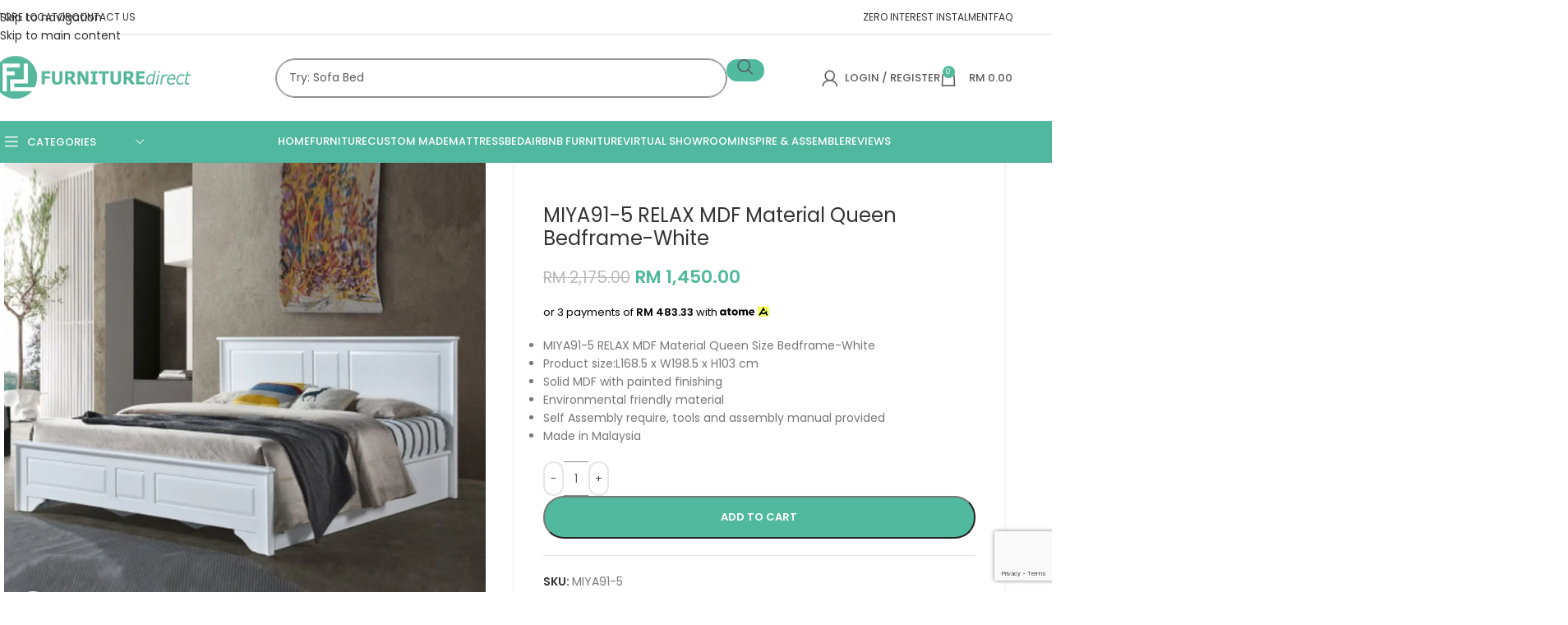

--- FILE ---
content_type: text/html; charset=UTF-8
request_url: https://www.furnituredirect.com.my/product/miya91-5-relax-mdf-material-queen-bedframe-white/
body_size: 438356
content:
<!DOCTYPE html>
<html lang="en-US">
<head>
	<meta charset="UTF-8">
	<link rel="profile" href="https://gmpg.org/xfn/11">
	<link rel="pingback" href="https://www.furnituredirect.com.my/xmlrpc.php">

	<meta name='robots' content='index, follow, max-image-preview:large, max-snippet:-1, max-video-preview:-1' />

	<!-- This site is optimized with the Yoast SEO Premium plugin v26.7 (Yoast SEO v26.7) - https://yoast.com/wordpress/plugins/seo/ -->
	<title>MIYA91-5 RELAX MDF Material Queen Bedframe-White - FurnitureDirect.com.my</title>
	<meta name="description" content="MIYA91-5 RELAX MDF Material Queen Size Bedframe-White Product size:L168.5 x W198.5 x H103 cm Solid MDF with painted finishing Environmental friendly material Self Assembly require, tools and assembly manual provided Made in Malaysia" />
	<link rel="canonical" href="https://www.furnituredirect.com.my/product/miya91-5-relax-mdf-material-queen-bedframe-white/" />
	<meta property="og:locale" content="en_US" />
	<meta property="og:type" content="product" />
	<meta property="og:title" content="MIYA91-5 RELAX MDF Material Queen Bedframe-White" />
	<meta property="og:description" content="MIYA91-5 RELAX MDF Material Queen Size Bedframe-White  Product size:L168.5 x W198.5 x H103 cm  Solid MDF with painted finishing  Environmental friendly material  Self Assembly require, tools and assembly manual provided  Made in Malaysia" />
	<meta property="og:url" content="https://www.furnituredirect.com.my/product/miya91-5-relax-mdf-material-queen-bedframe-white/" />
	<meta property="og:site_name" content="FurnitureDirect.com.my" />
	<meta property="article:modified_time" content="2022-02-21T05:03:52+00:00" />
	<meta property="og:image" content="https://www.furnituredirect.com.my/wp-content/uploads/2021/04/miya91-6.jpg" />
	<meta property="og:image:width" content="800" />
	<meta property="og:image:height" content="800" />
	<meta property="og:image:type" content="image/jpeg" /><meta property="og:image" content="https://www.furnituredirect.com.my/wp-content/uploads/2022/02/Miya91-5.jpg" />
	<meta property="og:image:width" content="1000" />
	<meta property="og:image:height" content="1000" />
	<meta property="og:image:type" content="image/jpeg" />
	<meta name="twitter:card" content="summary_large_image" />
	<meta name="twitter:label1" content="Price" />
	<meta name="twitter:data1" content="&#082;&#077;&nbsp;1,450.00" />
	<meta name="twitter:label2" content="Availability" />
	<meta name="twitter:data2" content="In stock" />
	<script type="application/ld+json" class="yoast-schema-graph">{"@context":"https://schema.org","@graph":[{"@type":["WebPage","ItemPage"],"@id":"https://www.furnituredirect.com.my/product/miya91-5-relax-mdf-material-queen-bedframe-white/","url":"https://www.furnituredirect.com.my/product/miya91-5-relax-mdf-material-queen-bedframe-white/","name":"MIYA91-5 RELAX MDF Material Queen Bedframe-White - FurnitureDirect.com.my","isPartOf":{"@id":"https://www.furnituredirect.com.my/#website"},"primaryImageOfPage":{"@id":"https://www.furnituredirect.com.my/product/miya91-5-relax-mdf-material-queen-bedframe-white/#primaryimage"},"image":{"@id":"https://www.furnituredirect.com.my/product/miya91-5-relax-mdf-material-queen-bedframe-white/#primaryimage"},"thumbnailUrl":"https://www.furnituredirect.com.my/wp-content/uploads/2021/04/miya91-6.jpg","breadcrumb":{"@id":"https://www.furnituredirect.com.my/product/miya91-5-relax-mdf-material-queen-bedframe-white/#breadcrumb"},"inLanguage":"en-US","potentialAction":{"@type":"BuyAction","target":"https://www.furnituredirect.com.my/product/miya91-5-relax-mdf-material-queen-bedframe-white/"}},{"@type":"ImageObject","inLanguage":"en-US","@id":"https://www.furnituredirect.com.my/product/miya91-5-relax-mdf-material-queen-bedframe-white/#primaryimage","url":"https://www.furnituredirect.com.my/wp-content/uploads/2021/04/miya91-6.jpg","contentUrl":"https://www.furnituredirect.com.my/wp-content/uploads/2021/04/miya91-6.jpg","width":800,"height":800},{"@type":"BreadcrumbList","@id":"https://www.furnituredirect.com.my/product/miya91-5-relax-mdf-material-queen-bedframe-white/#breadcrumb","itemListElement":[{"@type":"ListItem","position":1,"name":"Home","item":"https://www.furnituredirect.com.my/"},{"@type":"ListItem","position":2,"name":"All Product","item":"https://www.furnituredirect.com.my/shop/"},{"@type":"ListItem","position":3,"name":"MIYA91-5 RELAX MDF Material Queen Bedframe-White"}]},{"@type":"WebSite","@id":"https://www.furnituredirect.com.my/#website","url":"https://www.furnituredirect.com.my/","name":"FurnitureDirect.com.my","description":"Malaysia Furniture Marketplace","potentialAction":[{"@type":"SearchAction","target":{"@type":"EntryPoint","urlTemplate":"https://www.furnituredirect.com.my/?s={search_term_string}"},"query-input":{"@type":"PropertyValueSpecification","valueRequired":true,"valueName":"search_term_string"}}],"inLanguage":"en-US"}]}</script>
	<meta property="product:brand" content="RELAX" />
	<meta property="product:price:amount" content="1450.00" />
	<meta property="product:price:currency" content="MYR" />
	<meta property="og:availability" content="instock" />
	<meta property="product:availability" content="instock" />
	<meta property="product:retailer_item_id" content="MIYA91-5" />
	<meta property="product:condition" content="new" />
	<!-- / Yoast SEO Premium plugin. -->


<link rel='dns-prefetch' href='//www.googletagmanager.com' />
<link rel='dns-prefetch' href='//capi-automation.s3.us-east-2.amazonaws.com' />
<link rel='dns-prefetch' href='//fonts.googleapis.com' />
<link rel="alternate" type="application/rss+xml" title="FurnitureDirect.com.my &raquo; Feed" href="https://www.furnituredirect.com.my/feed/" />
<link rel="alternate" type="application/rss+xml" title="FurnitureDirect.com.my &raquo; Comments Feed" href="https://www.furnituredirect.com.my/comments/feed/" />
<link rel="alternate" type="application/rss+xml" title="FurnitureDirect.com.my &raquo; MIYA91-5 RELAX MDF Material Queen Bedframe-White Comments Feed" href="https://www.furnituredirect.com.my/product/miya91-5-relax-mdf-material-queen-bedframe-white/feed/" />
<link rel="alternate" title="oEmbed (JSON)" type="application/json+oembed" href="https://www.furnituredirect.com.my/wp-json/oembed/1.0/embed?url=https%3A%2F%2Fwww.furnituredirect.com.my%2Fproduct%2Fmiya91-5-relax-mdf-material-queen-bedframe-white%2F" />
<link rel="alternate" title="oEmbed (XML)" type="text/xml+oembed" href="https://www.furnituredirect.com.my/wp-json/oembed/1.0/embed?url=https%3A%2F%2Fwww.furnituredirect.com.my%2Fproduct%2Fmiya91-5-relax-mdf-material-queen-bedframe-white%2F&#038;format=xml" />
		<link id="woocommerce-notification-fonts" rel="preload" href="https://www.furnituredirect.com.my/wp-content/plugins/woocommerce-notification/fonts/icons-close.woff2" as="font" crossorigin>
		<style id='wp-img-auto-sizes-contain-inline-css' type='text/css'>
img:is([sizes=auto i],[sizes^="auto," i]){contain-intrinsic-size:3000px 1500px}
/*# sourceURL=wp-img-auto-sizes-contain-inline-css */
</style>
<link rel='stylesheet' id='sbi_styles-css' href='https://www.furnituredirect.com.my/wp-content/plugins/instagram-feed/css/sbi-styles.min.css?ver=6.10.0' type='text/css' media='all' />
<link rel='stylesheet' id='woocommerce-notification-icons-close-css' href='https://www.furnituredirect.com.my/wp-content/plugins/woocommerce-notification/css/icons-close.min.css?ver=1.5.5' type='text/css' media='all' />
<link rel='stylesheet' id='woocommerce-notification-css' href='https://www.furnituredirect.com.my/wp-content/plugins/woocommerce-notification/css/woocommerce-notification.min.css?ver=1.5.5' type='text/css' media='all' />
<style id='woocommerce-notification-inline-css' type='text/css'>
#message-purchased #notify-close:before{color:#ffffff;}#message-purchased .message-purchase-main::before{background-image: url('https://www.furnituredirect.com.my/wp-content/plugins/woocommerce-notification/images/background/bg_blue.png');   border-radius:0;}#message-purchased .wn-notification-image-wrapper{padding:0;}#message-purchased .wn-notification-message-container{padding-left:20px;}                #message-purchased .message-purchase-main{                        background-color: #ffffff;                                               color:#ffffff !important;                        border-radius:0 ;                }#message-purchased .message-purchase-main p, #message-purchased .message-purchase-main p small{                        color:#ffffff !important;                }                 #message-purchased .message-purchase-main p a, #message-purchased .message-purchase-main p span{                        color:#ffffff !important;                }
/*# sourceURL=woocommerce-notification-inline-css */
</style>
<link rel='stylesheet' id='woocommerce-notification-templates-css' href='https://www.furnituredirect.com.my/wp-content/plugins/woocommerce-notification/css/woocommerce-notification-templates.css?ver=1.5.5' type='text/css' media='all' />
<link rel='stylesheet' id='uaf_client_css-css' href='https://www.furnituredirect.com.my/wp-content/uploads/useanyfont/uaf.css?ver=1764602628' type='text/css' media='all' />
<link rel='stylesheet' id='wcpr-country-flags-css' href='https://www.furnituredirect.com.my/wp-content/plugins/woocommerce-photo-reviews/css/flags-64.min.css?ver=1.2.0' type='text/css' media='all' />
<link rel='stylesheet' id='wcpr-verified-badge-icon-css' href='https://www.furnituredirect.com.my/wp-content/plugins/woocommerce-photo-reviews/css/woocommerce-photo-reviews-badge.min.css?ver=1.2.0' type='text/css' media='all' />
<link rel='stylesheet' id='woocommerce-photo-reviews-style-css' href='https://www.furnituredirect.com.my/wp-content/plugins/woocommerce-photo-reviews/css/style.min.css?ver=1.2.0' type='text/css' media='all' />
<style id='woocommerce-photo-reviews-style-inline-css' type='text/css'>
.woocommerce-review__verified{color:#29d50b!important;}.wcpr-filter-container{border:1px solid #919191;}.wcpr-filter-container .wcpr-filter-button{color:#ffffff;background-color:#9e9e9e;}.star-rating:before,.star-rating span:before,.stars a:hover:after, .stars a.active:after{color:#ffb600!important;}.rate-percent{background-color:#ffb600;}
/*# sourceURL=woocommerce-photo-reviews-style-inline-css */
</style>
<link rel='stylesheet' id='wcpr-swipebox-css-css' href='https://www.furnituredirect.com.my/wp-content/plugins/woocommerce-photo-reviews/css/swipebox.min.css?ver=6.9' type='text/css' media='all' />
<link rel='stylesheet' id='wcpr-masonry-style-css' href='https://www.furnituredirect.com.my/wp-content/plugins/woocommerce-photo-reviews/css/masonry.min.css?ver=1.2.0' type='text/css' media='all' />
<style id='wcpr-masonry-style-inline-css' type='text/css'>
.wcpr-grid{background-color:;}.wcpr-grid>.wcpr-grid-item,#wcpr-modal-wrap{background-color:#f3f3f3;}.wcpr-grid>.wcpr-grid-item,#reviews-content-right,#reviews-content-right>.reviews-content-right-meta,#reviews-content-right>.wcpr-single-product-summary>h1.product_title{color:#000;}
/*# sourceURL=wcpr-masonry-style-inline-css */
</style>
<style id='woocommerce-inline-inline-css' type='text/css'>
.woocommerce form .form-row .required { visibility: visible; }
/*# sourceURL=woocommerce-inline-inline-css */
</style>
<link rel='stylesheet' id='pwb-styles-frontend-css' href='https://www.furnituredirect.com.my/wp-content/plugins/perfect-woocommerce-brands/build/frontend/css/style.css?ver=3.6.8' type='text/css' media='all' />
<link rel='stylesheet' id='js_composer_front-css' href='https://www.furnituredirect.com.my/wp-content/plugins/js_composer/assets/css/js_composer.min.css?ver=8.5' type='text/css' media='all' />
<link rel='stylesheet' id='wd-style-base-css' href='https://www.furnituredirect.com.my/wp-content/themes/woodmart/css/parts/base.min.css?ver=8.3.6' type='text/css' media='all' />
<link rel='stylesheet' id='wd-helpers-wpb-elem-css' href='https://www.furnituredirect.com.my/wp-content/themes/woodmart/css/parts/helpers-wpb-elem.min.css?ver=8.3.6' type='text/css' media='all' />
<link rel='stylesheet' id='wd-wpbakery-base-css' href='https://www.furnituredirect.com.my/wp-content/themes/woodmart/css/parts/int-wpb-base.min.css?ver=8.3.6' type='text/css' media='all' />
<link rel='stylesheet' id='wd-wpbakery-base-deprecated-css' href='https://www.furnituredirect.com.my/wp-content/themes/woodmart/css/parts/int-wpb-base-deprecated.min.css?ver=8.3.6' type='text/css' media='all' />
<link rel='stylesheet' id='wd-woocommerce-base-css' href='https://www.furnituredirect.com.my/wp-content/themes/woodmart/css/parts/woocommerce-base.min.css?ver=8.3.6' type='text/css' media='all' />
<link rel='stylesheet' id='wd-mod-star-rating-css' href='https://www.furnituredirect.com.my/wp-content/themes/woodmart/css/parts/mod-star-rating.min.css?ver=8.3.6' type='text/css' media='all' />
<link rel='stylesheet' id='wd-woocommerce-block-notices-css' href='https://www.furnituredirect.com.my/wp-content/themes/woodmart/css/parts/woo-mod-block-notices.min.css?ver=8.3.6' type='text/css' media='all' />
<link rel='stylesheet' id='wd-woo-mod-quantity-css' href='https://www.furnituredirect.com.my/wp-content/themes/woodmart/css/parts/woo-mod-quantity.min.css?ver=8.3.6' type='text/css' media='all' />
<link rel='stylesheet' id='wd-woo-single-prod-el-base-css' href='https://www.furnituredirect.com.my/wp-content/themes/woodmart/css/parts/woo-single-prod-el-base.min.css?ver=8.3.6' type='text/css' media='all' />
<link rel='stylesheet' id='wd-woo-mod-stock-status-css' href='https://www.furnituredirect.com.my/wp-content/themes/woodmart/css/parts/woo-mod-stock-status.min.css?ver=8.3.6' type='text/css' media='all' />
<link rel='stylesheet' id='wd-woo-mod-shop-attributes-css' href='https://www.furnituredirect.com.my/wp-content/themes/woodmart/css/parts/woo-mod-shop-attributes.min.css?ver=8.3.6' type='text/css' media='all' />
<link rel='stylesheet' id='wd-opt-carousel-disable-css' href='https://www.furnituredirect.com.my/wp-content/themes/woodmart/css/parts/opt-carousel-disable.min.css?ver=8.3.6' type='text/css' media='all' />
<link rel='stylesheet' id='xts-style-theme_settings_default-css' href='https://www.furnituredirect.com.my/wp-content/uploads/2026/01/xts-theme_settings_default-1768990301.css?ver=8.3.6' type='text/css' media='all' />
<link rel='stylesheet' id='xts-google-fonts-css' href='https://fonts.googleapis.com/css?family=Poppins%3A400%2C600%2C500&#038;display=block&#038;ver=8.3.6' type='text/css' media='all' />
<script type="text/javascript" id="woocommerce-google-analytics-integration-gtag-js-after">
/* <![CDATA[ */
/* Google Analytics for WooCommerce (gtag.js) */
					window.dataLayer = window.dataLayer || [];
					function gtag(){dataLayer.push(arguments);}
					// Set up default consent state.
					for ( const mode of [{"analytics_storage":"denied","ad_storage":"denied","ad_user_data":"denied","ad_personalization":"denied","region":["AT","BE","BG","HR","CY","CZ","DK","EE","FI","FR","DE","GR","HU","IS","IE","IT","LV","LI","LT","LU","MT","NL","NO","PL","PT","RO","SK","SI","ES","SE","GB","CH"]}] || [] ) {
						gtag( "consent", "default", { "wait_for_update": 500, ...mode } );
					}
					gtag("js", new Date());
					gtag("set", "developer_id.dOGY3NW", true);
					gtag("config", "G-H5YYN9FDVK", {"track_404":true,"allow_google_signals":true,"logged_in":false,"linker":{"domains":[],"allow_incoming":false},"custom_map":{"dimension1":"logged_in"}});
//# sourceURL=woocommerce-google-analytics-integration-gtag-js-after
/* ]]> */
</script>
<script type="text/javascript" src="https://www.furnituredirect.com.my/wp-includes/js/jquery/jquery.min.js?ver=3.7.1" id="jquery-core-js"></script>
<script type="text/javascript" id="woocommerce-notification-js-extra">
/* <![CDATA[ */
var _woocommerce_notification_params = {"str_about":"About","str_ago":"ago","str_day":"day","str_days":"days","str_hour":"hour","str_hours":"hours","str_min":"minute","str_mins":"minutes","str_secs":"secs","str_few_sec":"a few seconds","time_close":"24","show_close":"0","change_virtual_time":"","change_message_number":"","loop":"1","loop_session":"0","loop_session_total":"60","loop_session_duration":"3600","display_time":"5","next_time":"15","notification_per_page":"60","display_effect":"fade-in","hidden_effect":"fade-out","redirect_target":"0","image":"0","messages":["Someone from {city}  purchased a {product_with_link} {time_ago}\r\n"],"message_custom":"{number} people seeing this product right now","message_number_min":"100","message_number_max":"200","detect":"1","in_the_same_cate":"0","billing":"1","initial_delay":"5","ajax_url":"","products":[{"title":"MCKAY LED Mirror Dressing Table Set","url":"https://www.furnituredirect.com.my/product/mckay-led-mirror-dressing-table-set/","thumb":"https://www.furnituredirect.com.my/wp-content/uploads/2025/07/DSCC-609-MCKAY-1-600x600.jpg","time":"1 hour","time_org":"2026-01-22 11:40:58","first_name":"RmF5ZQ==","last_name":"","city":"U2VyaSBLZW1iYW5nYW4=","state":"U0dS","country":""},{"title":"KOMANI 4&#8217;x6&#8242; Sliding Door Wardrobe-2 Colors","url":"https://www.furnituredirect.com.my/product/komani-4x6-sliding-door-wardrobe-2-colors/","thumb":"https://www.furnituredirect.com.my/wp-content/uploads/2025/05/KOMANI-4x6-MAIN-600x600.jpg","time":"1 hour","time_org":"2026-01-22 11:40:58","first_name":"RmF5ZQ==","last_name":"","city":"U2VyaSBLZW1iYW5nYW4=","state":"U0dS","country":""},{"title":"[Package] MANADO Divan Bed With 5&#8243; Foam Mattress-2 Sizes &#8211; Super Single Size","url":"https://www.furnituredirect.com.my/product/full-set-package-manado-single-size-bed-with-5-foam-mattress/","thumb":"https://www.furnituredirect.com.my/wp-content/uploads/2024/01/ROOM-PACKAGE-MANADO-SINGLE-600x600.jpg","time":"2 hours","time_org":"2026-01-22 10:59:09","first_name":"SmVzc2ljYSBDaGVl","last_name":"","city":"","state":"S1VM","country":""},{"title":"[Package] OLIVE Queen &amp; King Bed With 8&#8243; Foam Mattress &#8211; Queen Size","url":"https://www.furnituredirect.com.my/product/full-set-package-olive-queen-size-bed-with-8-foam-mattress/","thumb":"https://www.furnituredirect.com.my/wp-content/uploads/2023/04/ROOM-PACKAGE-OLIVE-QUEEN-600x600.jpg","time":"2 hours","time_org":"2026-01-22 10:59:09","first_name":"SmVzc2ljYSBDaGVl","last_name":"","city":"","state":"S1VM","country":""},{"title":"MARIAN 3 Door Swing Door Wardrobe-Walnut","url":"https://www.furnituredirect.com.my/product/marian-3-door-soft-closing-swing-door-wardrobe-walnut/","thumb":"https://www.furnituredirect.com.my/wp-content/uploads/2022/11/353011-MAIN-1-600x600.jpg","time":"2 hours","time_org":"2026-01-22 10:59:09","first_name":"SmVzc2ljYSBDaGVl","last_name":"","city":"","state":"S1VM","country":""},{"title":"SYDNEY 4&#8217;x6&#8242; Sliding Door Wardrobe-2 Colors","url":"https://www.furnituredirect.com.my/product/sydney-4x6-sliding-door-wardrobe-2-colors/","thumb":"https://www.furnituredirect.com.my/wp-content/uploads/2025/05/SYDNEY-4X6-MAIN-1-600x600.jpg","time":"2 hours","time_org":"2026-01-22 10:59:09","first_name":"SmVzc2ljYSBDaGVl","last_name":"","city":"","state":"S1VM","country":""},{"title":"LIVERPOOL Queen Wing Back Divan Bed-Grey","url":"https://www.furnituredirect.com.my/product/liverpool-queen-size-divan-bed-frame-grey/","thumb":"https://www.furnituredirect.com.my/wp-content/uploads/2024/05/ADS-POST-LIVERPOOL-QUEEN-BED-600x600.jpg","time":"15 hours","time_org":"2026-01-21 21:59:17","first_name":"SWNvbnogRGVzaWduIENvbnN1bHRhbmN5IChNKSBTZG4gQmhk","last_name":"KE1zIFdpbm5pZSk=","city":"RGVuZ2tpbA==","state":"U0dS","country":""},{"title":"GRANNY 170cm Micro Stone Bar Table-Black","url":"https://www.furnituredirect.com.my/product/10184-bebk-bar-table-black/","thumb":"https://www.furnituredirect.com.my/wp-content/uploads/2025/07/10184-BEBK-600x600.jpg","time":"21 hours","time_org":"2026-01-21 15:35:28","first_name":"UUFJU0FSQSBCQVRSSVNZSUEgQklOVEkgWVVTUkkgRU1SQU4=","last_name":"","city":"","state":"","country":""},{"title":"[Package] MARIE 2 In 1 Study Desk-White","url":"https://www.furnituredirect.com.my/product/package-marie-2-in-1-study-desk-white/","thumb":"https://www.furnituredirect.com.my/wp-content/uploads/2025/04/MARIE-2-IN-1-600x600.jpg","time":"21 hours","time_org":"2026-01-21 15:21:18","first_name":"RVhQUkVTUyBSRU5PIFNETiBCSEQ=","last_name":"KEdFT1JHRSBMRUUp","city":"QmF0dSBDYXZlcyw=","state":"U0dS","country":"TWFsYXlzaWE="},{"title":"[Package] LINER Bed With 10 Inch Spring Mattress-2 Sizes &#8211; Queen Size","url":"https://www.furnituredirect.com.my/product/full-set-package-liner-bed-with-10-inch-spring-mattress-queen/","thumb":"https://www.furnituredirect.com.my/wp-content/uploads/2024/07/ROOM-PACKAGE-LINER-QUEEN-10--600x600.jpg","time":"21 hours","time_org":"2026-01-21 15:21:18","first_name":"RVhQUkVTUyBSRU5PIFNETiBCSEQ=","last_name":"KEdFT1JHRSBMRUUp","city":"QmF0dSBDYXZlcyw=","state":"U0dS","country":"TWFsYXlzaWE="},{"title":"FENKEL 3 Door Soft Closing Wardrobe-Oak+White","url":"https://www.furnituredirect.com.my/product/fenkel-3-door-soft-closing-wardrobe-oakwhite/","thumb":"https://www.furnituredirect.com.my/wp-content/uploads/2024/12/FENKEL-3D-MAIN-3-600x600.jpg","time":"21 hours","time_org":"2026-01-21 15:21:18","first_name":"RVhQUkVTUyBSRU5PIFNETiBCSEQ=","last_name":"KEdFT1JHRSBMRUUp","city":"QmF0dSBDYXZlcyw=","state":"U0dS","country":"TWFsYXlzaWE="},{"title":"FENKEL 2 Door Soft Closing Wardrobe-Oak+White","url":"https://www.furnituredirect.com.my/product/fenkel-2-door-soft-closing-wardrobe-oakwhite/","thumb":"https://www.furnituredirect.com.my/wp-content/uploads/2024/12/FENKEL-2D-WHT-MAIN-1-600x600.jpg","time":"21 hours","time_org":"2026-01-21 15:21:18","first_name":"RVhQUkVTUyBSRU5PIFNETiBCSEQ=","last_name":"KEdFT1JHRSBMRUUp","city":"QmF0dSBDYXZlcyw=","state":"U0dS","country":"TWFsYXlzaWE="},{"title":"MANADO 2 Drawers Bedside Table-Light Grey","url":"https://www.furnituredirect.com.my/product/manado-2-drawers-bedside-table-light-grey/","thumb":"https://www.furnituredirect.com.my/wp-content/uploads/2024/01/MANADO-BEDSIDE-GREY-1-1-600x600.jpg","time":"21 hours","time_org":"2026-01-21 15:21:18","first_name":"RVhQUkVTUyBSRU5PIFNETiBCSEQ=","last_name":"KEdFT1JHRSBMRUUp","city":"QmF0dSBDYXZlcyw=","state":"U0dS","country":"TWFsYXlzaWE="},{"title":"SPECTRA 30 Inches Stackable Plastic Bar Chair-2 Colors &#8211; Black","url":"https://www.furnituredirect.com.my/product/spectra-30-inches-stackable-plastic-bar-chair-2-colors/","thumb":"https://www.furnituredirect.com.my/wp-content/uploads/2025/12/SPECTRA-CHAIR-1-600x600.jpg","time":"21 hours","time_org":"2026-01-21 15:21:18","first_name":"RVhQUkVTUyBSRU5PIFNETiBCSEQ=","last_name":"KEdFT1JHRSBMRUUp","city":"QmF0dSBDYXZlcyw=","state":"U0dS","country":"TWFsYXlzaWE="},{"title":"CLOUD 3 Seater Pet Friendly Sofa-Beige","url":"https://www.furnituredirect.com.my/product/cloud-3-seater-pet-friendly-sofa-beige/","thumb":"https://www.furnituredirect.com.my/wp-content/uploads/2024/05/CLOUD-SOFA-WHITE-MAIN-600x600.jpg","time":"21 hours","time_org":"2026-01-21 15:21:18","first_name":"RVhQUkVTUyBSRU5PIFNETiBCSEQ=","last_name":"KEdFT1JHRSBMRUUp","city":"QmF0dSBDYXZlcyw=","state":"U0dS","country":"TWFsYXlzaWE="},{"title":"[Package] MARIE 2 In 1 Study Desk-White","url":"https://www.furnituredirect.com.my/product/package-marie-2-in-1-study-desk-white/","thumb":"https://www.furnituredirect.com.my/wp-content/uploads/2025/04/MARIE-2-IN-1-600x600.jpg","time":"21 hours","time_org":"2026-01-21 15:04:28","first_name":"RVhQUkVTUyBSRU5PIFNETiBCSEQ=","last_name":"KEdFT1JHRSBMRUUp","city":"UGV0YWxpbmcgSmF5YQ==","state":"U0dS","country":"TWFsYXlzaWE="},{"title":"[Package] LINER Bed With 10 Inch Spring Mattress-2 Sizes &#8211; Queen Size","url":"https://www.furnituredirect.com.my/product/full-set-package-liner-bed-with-10-inch-spring-mattress-queen/","thumb":"https://www.furnituredirect.com.my/wp-content/uploads/2024/07/ROOM-PACKAGE-LINER-QUEEN-10--600x600.jpg","time":"21 hours","time_org":"2026-01-21 15:04:28","first_name":"RVhQUkVTUyBSRU5PIFNETiBCSEQ=","last_name":"KEdFT1JHRSBMRUUp","city":"UGV0YWxpbmcgSmF5YQ==","state":"U0dS","country":"TWFsYXlzaWE="},{"title":"MANADO 2 Drawers Bedside Table-Light Grey","url":"https://www.furnituredirect.com.my/product/manado-2-drawers-bedside-table-light-grey/","thumb":"https://www.furnituredirect.com.my/wp-content/uploads/2024/01/MANADO-BEDSIDE-GREY-1-1-600x600.jpg","time":"21 hours","time_org":"2026-01-21 15:04:28","first_name":"RVhQUkVTUyBSRU5PIFNETiBCSEQ=","last_name":"KEdFT1JHRSBMRUUp","city":"UGV0YWxpbmcgSmF5YQ==","state":"U0dS","country":"TWFsYXlzaWE="},{"title":"MIDNA 6 Seater Dining Set-Cushion Seat","url":"https://www.furnituredirect.com.my/product/midna-6-seater-dining-set-cushion-seat/","thumb":"https://www.furnituredirect.com.my/wp-content/uploads/2025/06/MIDNA-6S-MAIN-1-600x600.jpg","time":"21 hours","time_org":"2026-01-21 15:04:28","first_name":"RVhQUkVTUyBSRU5PIFNETiBCSEQ=","last_name":"KEdFT1JHRSBMRUUp","city":"UGV0YWxpbmcgSmF5YQ==","state":"U0dS","country":"TWFsYXlzaWE="},{"title":"LAURA 120cm 3 Door Wardrobe-White","url":"https://www.furnituredirect.com.my/product/arlo-120cm-3-door-wardrobe-white/","thumb":"https://www.furnituredirect.com.my/wp-content/uploads/2024/08/LAURA-3D-WHT-MAIN-600x600.jpg","time":"21 hours","time_org":"2026-01-21 15:04:28","first_name":"RVhQUkVTUyBSRU5PIFNETiBCSEQ=","last_name":"KEdFT1JHRSBMRUUp","city":"UGV0YWxpbmcgSmF5YQ==","state":"U0dS","country":"TWFsYXlzaWE="},{"title":"[Package] GORDY 2 In 1 Living Set-Oak","url":"https://www.furnituredirect.com.my/product/package-gordy-2-in-1-living-set-oak/","thumb":"https://www.furnituredirect.com.my/wp-content/uploads/2025/04/GIRDY-SET-1-600x600.jpg","time":"21 hours","time_org":"2026-01-21 15:04:28","first_name":"RVhQUkVTUyBSRU5PIFNETiBCSEQ=","last_name":"KEdFT1JHRSBMRUUp","city":"UGV0YWxpbmcgSmF5YQ==","state":"U0dS","country":"TWFsYXlzaWE="},{"title":"[Package] OLIVE Queen &amp; King Bed With 11 Inch Foam Mattress &#8211; Queen Size","url":"https://www.furnituredirect.com.my/product/package-olive-queen-king-bed-with-11-inch-foam-mattress/","thumb":"https://www.furnituredirect.com.my/wp-content/uploads/2025/09/OLIVE-11-1-600x600.jpg","time":"22 hours","time_org":"2026-01-21 14:40:10","first_name":"SGFmZWV6IFNoYXJpZmZ1ZGlu","last_name":"","city":"U2hhaCBBbGFtLA==","state":"U0dS","country":"TWFsYXlzaWE="},{"title":"[Package] OLIVE Queen &amp; King Bed With 11 Inch Foam Mattress &#8211; King Size","url":"https://www.furnituredirect.com.my/product/package-olive-queen-king-bed-with-11-inch-foam-mattress/","thumb":"https://www.furnituredirect.com.my/wp-content/uploads/2025/09/OLIVE-11-1-600x600.jpg","time":"22 hours","time_org":"2026-01-21 14:40:10","first_name":"SGFmZWV6IFNoYXJpZmZ1ZGlu","last_name":"","city":"U2hhaCBBbGFtLA==","state":"U0dS","country":"TWFsYXlzaWE="},{"title":"EVALIS 100cm Sliding Door Console Table-Natural","url":"https://www.furnituredirect.com.my/product/evalis-100cm-sliding-door-console-table-natural/","thumb":"https://www.furnituredirect.com.my/wp-content/uploads/2024/10/EVALIS-CONSOLE-600x600.jpg","time":"23 hours","time_org":"2026-01-21 13:18:26","first_name":"S29vIFdlZSBLaWF0","last_name":"","city":"","state":"","country":""},{"title":"CUSTOM MADE-OSAKA Solid Wood Bed Frame-2 Sizes &#8211; Queen","url":"https://www.furnituredirect.com.my/product/custom-made-osaka-solid-wood-bed-frame-2-sizes/","thumb":"https://www.furnituredirect.com.my/wp-content/uploads/2024/02/Custom-Made-OSAKA-BED-1-600x600.jpg","time":"1 day","time_org":"2026-01-21 12:09:38","first_name":"RGFwaG5lIExpbQ==","last_name":"","city":"QmFuZ3NhciBTb3V0aA==","state":"S1VM","country":""},{"title":"VESTA 2 Drawers Bedside Table-Oak","url":"https://www.furnituredirect.com.my/product/alisha-2-drawers-bedside-table-oak-2/","thumb":"https://www.furnituredirect.com.my/wp-content/uploads/2024/01/VESTA-2D-OAK-1-600x600.jpg","time":"1 day","time_org":"2026-01-21 12:09:38","first_name":"RGFwaG5lIExpbQ==","last_name":"","city":"QmFuZ3NhciBTb3V0aA==","state":"S1VM","country":""},{"title":"DAISY Swivel High Back Office Chair-Full Black","url":"https://www.furnituredirect.com.my/product/daisy-swivel-high-back-office-chair-full-black/","thumb":"https://www.furnituredirect.com.my/wp-content/uploads/2025/02/DAISY-BLACK-600x600.jpg","time":"1 day","time_org":"2026-01-21 10:57:11","first_name":"QmV2ZXJseQ==","last_name":"","city":"QkFOREFSIEJBUlUgU1JJIFBFVEFMSU5HLA==","state":"S1VM","country":""},{"title":"VELENTINA 140x80cm Sintered Stone Dining Table-Grey Top","url":"https://www.furnituredirect.com.my/product/velentina-140x80cm-sintered-stone-dining-table-grey-top/","thumb":"https://www.furnituredirect.com.my/wp-content/uploads/2026/01/VELENTINA-TABLE-1-600x600.jpg","time":"1 day","time_org":"2026-01-20 23:17:09","first_name":"S0FJIFlBTkc=","last_name":"VEFZ","city":"S2Vwb25n","state":"S1VM","country":"TWFsYXlzaWE="},{"title":"RAIDEN 80cm Tabletop Organiser Book Rack-White","url":"https://www.furnituredirect.com.my/product/raiden-80cm-tabletop-organiser-hutch-white/","thumb":"https://www.furnituredirect.com.my/wp-content/uploads/2021/03/RAIDEN-80CM-600x600.jpg","time":"1 day","time_org":"2026-01-20 19:23:40","first_name":"Q2hyaXN0eQ==","last_name":"VGlvbg==","city":"S2xhbmc=","state":"U0dS","country":"TWFsYXlzaWE="},{"title":"JIANNY Single And Super Single Divan Bed Frame-Grey PU &#8211; Super Single Size","url":"https://www.furnituredirect.com.my/product/jianny-single-super-single-divan-bed-frame-grey-pu/","thumb":"https://www.furnituredirect.com.my/wp-content/uploads/2024/12/JIANNY-SINGLE-MAIN-600x600.jpg","time":"1 day","time_org":"2026-01-20 19:23:40","first_name":"Q2hyaXN0eQ==","last_name":"VGlvbg==","city":"S2xhbmc=","state":"U0dS","country":"TWFsYXlzaWE="},{"title":"LUCA 4 Seater Round Dining Set-Cocoa","url":"https://www.furnituredirect.com.my/product/luca-4-seater-round-dining-set-cocoa/","thumb":"https://www.furnituredirect.com.my/wp-content/uploads/2025/07/LUCA-4-SEATER-WLNT-600x600.jpg","time":"1 day","time_org":"2026-01-20 19:08:44","first_name":"RGF0byBIYXJkZWVw","last_name":"U2luZ2g=","city":"UGV0YWxpbmcgSmF5YQ==","state":"U0dS","country":"TWFsYXlzaWE="},{"title":"PRATO 2 In 1 Living Set-Walnut","url":"https://www.furnituredirect.com.my/product/prato-2-in-1-living-set-walnut/","thumb":"https://www.furnituredirect.com.my/wp-content/uploads/2025/04/PRATON-2-IN-1-LIVING-600x600.jpg","time":"1 day","time_org":"2026-01-20 19:08:44","first_name":"RGF0byBIYXJkZWVw","last_name":"U2luZ2g=","city":"UGV0YWxpbmcgSmF5YQ==","state":"U0dS","country":"TWFsYXlzaWE="},{"title":"ROYCE 1 Seater PU Sofa-Mocca","url":"https://www.furnituredirect.com.my/product/royce-solid-wood-1-seater-sofa-natural-colour-leg-mocha-colour-vinyl-body/","thumb":"https://www.furnituredirect.com.my/wp-content/uploads/2021/04/231260_s1-1500x1500-1-600x600.jpg","time":"1 day","time_org":"2026-01-20 19:08:44","first_name":"RGF0byBIYXJkZWVw","last_name":"U2luZ2g=","city":"UGV0YWxpbmcgSmF5YQ==","state":"U0dS","country":"TWFsYXlzaWE="},{"title":"POLAR\u00c9 ESSENCE 11 inch Pocket Spring Arctic cool Fabric-4 Sizes &#8211; Super Single","url":"https://www.furnituredirect.com.my/product/essence-11-inch-pocket-spring-nanocool-fabric-4-sizes/","thumb":"https://www.furnituredirect.com.my/wp-content/uploads/2023/10/POLARE-ESSENCE-NEW-1-600x600.jpg","time":"1 day","time_org":"2026-01-20 16:16:00","first_name":"SGVucnk=","last_name":"","city":"","state":"S1VM","country":""},{"title":"HAMPTON Single &#038; Super Single Size Pet Friendly Divan Bed Frame-Grey &#8211; Single Size","url":"https://www.furnituredirect.com.my/product/hampton-single-super-single-size-pet-friendly-divan-bed-frame-grey/","thumb":"https://www.furnituredirect.com.my/wp-content/uploads/2026/01/HAMPTON-SINGLE-2-600x600.jpg","time":"1 day","time_org":"2026-01-20 16:16:00","first_name":"SGVucnk=","last_name":"","city":"","state":"S1VM","country":""},{"title":"[Package] EDMOND 6 Feet 2 In 1 Living Set-Sonoma Oak","url":"https://www.furnituredirect.com.my/product/edmond-6ft-tv-cabinet-with-coffee-table-living-set/","thumb":"https://www.furnituredirect.com.my/wp-content/uploads/2019/07/EDMOND-OAK-SET-600x600.jpg","time":"1 day","time_org":"2026-01-20 14:43:19","first_name":"R1JBQlNUQVkgTUFOQUdFTUVOVCBTRE4gQkhE","last_name":"","city":"","state":"","country":""},{"title":"Custom Made LED Mirror-Any Shape Any Size","url":"https://www.furnituredirect.com.my/product/custom-made-led-mirror-any-shape-any-size/","thumb":"https://www.furnituredirect.com.my/wp-content/uploads/2023/08/Customise-mirror-ads-1-600x600.jpg","time":"1 day","time_org":"2026-01-20 14:28:14","first_name":"QXppbQ==","last_name":"","city":"","state":"U0dS","country":""},{"title":"MARIE Dressing Table Set-White","url":"https://www.furnituredirect.com.my/product/marie-space-saver-dressing-table-white/","thumb":"https://www.furnituredirect.com.my/wp-content/uploads/2024/02/MARIE-DRESSING-SET-3-600x600.jpg","time":"2 days","time_org":"2026-01-20 12:12:10","first_name":"U0FISVJB","last_name":"QUJEVUxMQUg=","city":"S2FqYW5n","state":"U0dS","country":"TWFsYXlzaWE="},{"title":"GROF Designer Plastic Chair-Grey","url":"https://www.furnituredirect.com.my/product/grof-designer-plastic-chair-stackable-chair-side-chair/","thumb":"https://www.furnituredirect.com.my/wp-content/uploads/2024/05/GROF-CHAIR-3-600x600.jpg","time":"2 days","time_org":"2026-01-20 12:08:21","first_name":"Sk9ORyBTSUVUIFdVTg==","last_name":"Sm9uZw==","city":"QW1wYW5nIEpheWE=","state":"U0dS","country":"TWFsYXlzaWE="},{"title":"MONTI 3 Door Shoe Cabinet With Hidden Storage-Walnut","url":"https://www.furnituredirect.com.my/product/monti-3-door-shoe-cabinet-with-hidden-storage-walnut/","thumb":"https://www.furnituredirect.com.my/wp-content/uploads/2025/01/KANE-SHOE-CABINET-8-600x600.jpg","time":"2 days","time_org":"2026-01-20 10:26:17","first_name":"SGVuZyBQZWkgUGVpIA==","last_name":"","city":"","state":"","country":""},{"title":"ADEN 6 Drawer Chest-White","url":"https://www.furnituredirect.com.my/product/aden-6-drawer-chest-white/","thumb":"https://www.furnituredirect.com.my/wp-content/uploads/2024/07/ADEN-WHT-6D-MAIN-22-600x600.png","time":"2 days","time_org":"2026-01-20 10:26:17","first_name":"SGVuZyBQZWkgUGVpIA==","last_name":"","city":"","state":"","country":""},{"title":"SpinaHealth VIVO Rest 10 Inch Posture Spring Mattress-4 Sizes &#8211; King","url":"https://www.furnituredirect.com.my/product/spinahealth-vivo-rest-10-inch-posture-spring-mattress-4-sizes/","thumb":"https://www.furnituredirect.com.my/wp-content/uploads/2025/06/SPINALHEALTH-VIVO-REST-1-600x600.jpg","time":"2 days","time_org":"2026-01-20 10:26:17","first_name":"SGVuZyBQZWkgUGVpIA==","last_name":"","city":"","state":"","country":""},{"title":"KRISTIE 5&#8243; Foam Mattress-2 Sizes &#8211; Single","url":"https://www.furnituredirect.com.my/product/kristie-5-foam-mattress-single/","thumb":"https://www.furnituredirect.com.my/wp-content/uploads/2022/06/POLARE-KRISTIE-1-600x600.jpg","time":"2 days","time_org":"2026-01-20 10:26:17","first_name":"SGVuZyBQZWkgUGVpIA==","last_name":"","city":"","state":"","country":""},{"title":"RENATA Super Single Wooden Bed Frame-Dirty Oak","url":"https://www.furnituredirect.com.my/product/renata-super-single-wooden-bed-frame-dirty-oak/","thumb":"https://www.furnituredirect.com.my/wp-content/uploads/2025/11/RENATA-57134-1-600x600.jpg","time":"2 days","time_org":"2026-01-19 15:33:40","first_name":"U2VldGhh","last_name":"TmVzYXJhdG5hbQ==","city":"S3VhbGEgTHVtcHVy","state":"S1VM","country":"TWFsYXlzaWE="},{"title":"GRANNY 170cm Micro Stone Bar Table-Black","url":"https://www.furnituredirect.com.my/product/10184-bebk-bar-table-black/","thumb":"https://www.furnituredirect.com.my/wp-content/uploads/2025/07/10184-BEBK-600x600.jpg","time":"2 days","time_org":"2026-01-19 14:29:57","first_name":"U3VzYW4gVGhv","last_name":"","city":"","state":"","country":""},{"title":"ECO 90CM Computer Table-Sonoma Dark","url":"https://www.furnituredirect.com.my/product/eco-90cm-computer-table-with-keyboard-tray-sonoma-dark/","thumb":"https://www.furnituredirect.com.my/wp-content/uploads/2022/08/123021_2-1500x1500-1-600x600.jpg","time":"3 days","time_org":"2026-01-19 10:46:58","first_name":"TWFuZHk=","last_name":"V29uZw==","city":"QmFsYWtvbmcsIENoZXJhcw==","state":"U0dS","country":"TWFsYXlzaWE="},{"title":"MELANIE Wooden Queen &#038; King Bedframe-Natural &#8211; Queen Size","url":"https://www.furnituredirect.com.my/product/melanie-wooden-queen-king-bedframe-natural/","thumb":"https://www.furnituredirect.com.my/wp-content/uploads/2025/09/MELANIE-BED-2-2-600x600.jpg","time":"3 days","time_org":"2026-01-19 09:05:37","first_name":"QVpJWlVERElO","last_name":"WUFBS09C","city":"UHV0cmFqYXlh","state":"UEpZ","country":"TWFsYXlzaWE="},{"title":"BETSAN 6 Seater Dining Set-Walnut","url":"https://www.furnituredirect.com.my/product/betsan-6-seater-dining-set-walnut/","thumb":"https://www.furnituredirect.com.my/wp-content/uploads/2025/09/BETSAN-6S-WLT-600x600.jpg","time":"3 days","time_org":"2026-01-18 15:33:36","first_name":"SmV5c2llIHdvbmcg","last_name":"","city":"S0w=","state":"S1VM","country":""},{"title":"HENNAH Single Bed Frame-White Fleece","url":"https://www.furnituredirect.com.my/product/hennah-single-bed-frame-white-fleece/","thumb":"https://www.furnituredirect.com.my/wp-content/uploads/2024/04/9-600x600.jpg","time":"3 days","time_org":"2026-01-18 14:03:19","first_name":"SnVsYWlkYWggQEp1bg==","last_name":"","city":"","state":"U0dS","country":""},{"title":"JARDIN 4&#215;6 French Style Sliding Door Wardrobe-White","url":"https://www.furnituredirect.com.my/product/jardin-4x6-french-style-sliding-door-wardrobe-white/","thumb":"https://www.furnituredirect.com.my/wp-content/uploads/2025/10/JARDIN-4X6-1-1-600x600.jpg","time":"3 days","time_org":"2026-01-18 14:03:19","first_name":"SnVsYWlkYWggQEp1bg==","last_name":"","city":"","state":"U0dS","country":""},{"title":"IRENE 3 Door Wardrobe-White","url":"https://www.furnituredirect.com.my/product/irene-3-door-wardrobe-white/","thumb":"https://www.furnituredirect.com.my/wp-content/uploads/2024/03/IRENE-3D-MAIN-22-600x600.jpg","time":"3 days","time_org":"2026-01-18 14:03:19","first_name":"SnVsYWlkYWggQEp1bg==","last_name":"","city":"","state":"U0dS","country":""},{"title":"SHERRY 5 Drawer Chest-White","url":"https://www.furnituredirect.com.my/product/sherry-5-drawer-chest-white/","thumb":"https://www.furnituredirect.com.my/wp-content/uploads/2024/03/SHERRY-5D-1-600x600.jpg","time":"3 days","time_org":"2026-01-18 14:03:19","first_name":"SnVsYWlkYWggQEp1bg==","last_name":"","city":"","state":"U0dS","country":""},{"title":"LUCENA Queen Size Bed Frame-Turquoise Velvet","url":"https://www.furnituredirect.com.my/product/lucena-queen-size-bed-frame-turquoise-velvet/","thumb":"https://www.furnituredirect.com.my/wp-content/uploads/2024/04/LUCENA-BED-1-600x600.jpg","time":"3 days","time_org":"2026-01-18 14:03:19","first_name":"SnVsYWlkYWggQEp1bg==","last_name":"","city":"","state":"U0dS","country":""},{"title":"MD-A04 180x90CM Sintered Stone Marble Dining Table","url":"https://www.furnituredirect.com.my/product/md-a04-180x90cm-sintered-stone-marble-dining-table/","thumb":"https://www.furnituredirect.com.my/wp-content/uploads/2024/04/YT-MD-A04-1-600x600.jpg","time":"4 days","time_org":"2026-01-18 00:08:00","first_name":"MiBDZW50aW1ldGVyIFN0dWRpbw==","last_name":"","city":"","state":"S1VM","country":""},{"title":"MADRID Bent Wood Chair-Grey PU","url":"https://www.furnituredirect.com.my/product/madrid-bent-wood-chair-grey-pu/","thumb":"https://www.furnituredirect.com.my/wp-content/uploads/2025/05/ChatGPT-Image-May-15-2025-03_35_27-PM-600x600.png","time":"4 days","time_org":"2026-01-18 00:08:00","first_name":"MiBDZW50aW1ldGVyIFN0dWRpbw==","last_name":"","city":"","state":"S1VM","country":""},{"title":"TAYLOR 2 Drawers Bedside Table-Light Grey","url":"https://www.furnituredirect.com.my/product/taylor-2-drawers-bedside-table-light-grey/","thumb":"https://www.furnituredirect.com.my/wp-content/uploads/2024/01/TAYLOR-BEDSIDE-7-copy-600x600.jpg","time":"4 days","time_org":"2026-01-18 00:08:00","first_name":"MiBDZW50aW1ldGVyIFN0dWRpbw==","last_name":"","city":"","state":"S1VM","country":""},{"title":"SLOPE D80cm Sintered Stone Round Coffee Table","url":"https://www.furnituredirect.com.my/product/edwd5622ct-rouns000bc-coffee-table/","thumb":"https://www.furnituredirect.com.my/wp-content/uploads/2026/01/EDWD5622-crop-600x600.jpg","time":"4 days","time_org":"2026-01-18 00:08:00","first_name":"MiBDZW50aW1ldGVyIFN0dWRpbw==","last_name":"","city":"","state":"S1VM","country":""},{"title":"BORIS 3 Seater Pet Friendly Sofa-White Fleece","url":"https://www.furnituredirect.com.my/product/boris-3-seater-pet-friendly-sofa-white-fleece/","thumb":"https://www.furnituredirect.com.my/wp-content/uploads/2025/07/BORIS-WHT-3S-MAIN-600x600.jpg","time":"4 days","time_org":"2026-01-17 18:24:30","first_name":"QWZpemEgUWFsaWxsYQ==","last_name":"SmFtYWx1ZGlu","city":"S2FqYW5n","state":"U0dS","country":"TWFsYXlzaWE="},{"title":"HENNAH Single Bed Frame-White Fleece","url":"https://www.furnituredirect.com.my/product/hennah-single-bed-frame-white-fleece/","thumb":"https://www.furnituredirect.com.my/wp-content/uploads/2024/04/9-600x600.jpg","time":"4 days","time_org":"2026-01-17 16:39:44","first_name":"TG9oIEppYW4gd2Vp","last_name":"","city":"","state":"U0dS","country":""},{"title":"BATMAN Car Single Size Kids Bed-Grey","url":"https://www.furnituredirect.com.my/product/batman-single-size-kids-bed-grey/","thumb":"https://www.furnituredirect.com.my/wp-content/uploads/2025/09/CD-331-GREY-21-600x600.jpg","time":"4 days","time_org":"2026-01-17 16:39:44","first_name":"TG9oIEppYW4gd2Vp","last_name":"","city":"","state":"U0dS","country":""},{"title":"NORA Designer Stackable Plastic Chair-Yellow","url":"https://www.furnituredirect.com.my/product/nora-designer-stackable-plastic-chair-yellow/","thumb":"https://www.furnituredirect.com.my/wp-content/uploads/2024/05/NORA-CHAIR-1-600x600.jpg","time":"5 days","time_org":"2026-01-17 10:09:59","first_name":"QWRlbGUgQ2hhbiA=","last_name":"","city":"S1VOREFORyBKQVlB","state":"U0dS","country":""},{"title":"NORA Designer Stackable Plastic Chair-Black","url":"https://www.furnituredirect.com.my/product/nora-designer-stackable-plastic-chair-black/","thumb":"https://www.furnituredirect.com.my/wp-content/uploads/2024/05/NORA-CHAIR-3-600x600.jpg","time":"5 days","time_org":"2026-01-17 10:09:59","first_name":"QWRlbGUgQ2hhbiA=","last_name":"","city":"S1VOREFORyBKQVlB","state":"U0dS","country":""},{"title":"COOMA 3 Seater Curve Shaped Pet Friendly Sofa-Stone","url":"https://www.furnituredirect.com.my/product/cooma-3-seater-curve-shaped-pet-friendly-sofa-stone/","thumb":"https://www.furnituredirect.com.my/wp-content/uploads/2025/05/COOMA-SOFA-MAIN-2-600x600.jpg","time":"5 days","time_org":"2026-01-16 16:19:52","first_name":"RXphaA==","last_name":"","city":"","state":"","country":""},{"title":"APEX DANG Lowback Mesh Office Chair-Custom Made","url":"https://www.furnituredirect.com.my/product/ch-dng-lb-a100-hlb1-dang-lowback-mesh-chair/","thumb":"https://www.furnituredirect.com.my/wp-content/uploads/2022/02/Low-Back-Mesh-OfficeChair-DANG-Series-1210122165239432-600x600.jpg","time":"5 days","time_org":"2026-01-16 15:12:10","first_name":"WmFyaW5h","last_name":"","city":"","state":"","country":""},{"title":"APEX ONE STOP Midback Office Chair-Custom Made","url":"https://www.furnituredirect.com.my/product/ch-261mb-one-stop-midback-fabric-chair/","thumb":"https://www.furnituredirect.com.my/wp-content/uploads/2022/02/One-Stop-Series-Mid-Back-Fabric-Chair-CH-261MB-1210325174411079-600x600.jpg","time":"5 days","time_org":"2026-01-16 15:12:10","first_name":"WmFyaW5h","last_name":"","city":"","state":"","country":""},{"title":"W02 Kids Ergonomic Study Chair-Grey","url":"https://www.furnituredirect.com.my/product/w02-kids-ergonomic-study-chair-grey/","thumb":"https://www.furnituredirect.com.my/wp-content/uploads/2024/03/W02-1-600x600.jpg","time":"5 days","time_org":"2026-01-16 13:16:59","first_name":"TWFyY3VzIE1pa2hhaWw=","last_name":"TG93","city":"S3VhbGEgTHVtcHVy","state":"S1VM","country":"TWFsYXlzaWE="},{"title":"AGRO 10cm Coffee Table-Oak+White","url":"https://www.furnituredirect.com.my/product/agro-10cm-coffee-table-oakwhite/","thumb":"https://www.furnituredirect.com.my/wp-content/uploads/2025/02/ZENUS-COFEE-TABLE-2-600x600.jpg","time":"5 days","time_org":"2026-01-16 13:03:05","first_name":"RVhQUkVTUyBSRU5PIFNETiBCSEQ=","last_name":"KEdFT1JHRSBMRUUp","city":"U3ViYW5nIEpheWE=","state":"U0dS","country":"TWFsYXlzaWE="},{"title":"JOSEE High Gloss Door Wardrobe-Brown+White","url":"https://www.furnituredirect.com.my/product/josee-high-gloss-door-wardrobe-brownwhite/","thumb":"https://www.furnituredirect.com.my/wp-content/uploads/2023/07/WD-1610-4-600x600.jpg","time":"6 days","time_org":"2026-01-16 11:40:18","first_name":"S2V0YW4=","last_name":"","city":"U2VsYW5nb3I=","state":"U0dS","country":"TWFsYXlzaWE="},{"title":"ALVA 120CM 3 Door 2 Drawers Wardrobe With Key Lock-Walnut","url":"https://www.furnituredirect.com.my/product/alva-120cm-3-door-2-drawers-wardrobe-with-key-lock-walnut/","thumb":"https://www.furnituredirect.com.my/wp-content/uploads/2025/02/ALVA-WARDROBE-WALNUT-1-600x600.jpg","time":"6 days","time_org":"2026-01-16 11:40:18","first_name":"S2V0YW4=","last_name":"","city":"U2VsYW5nb3I=","state":"U0dS","country":"TWFsYXlzaWE="},{"title":"HERMAN 4 Tier Metal Frame Book Shelf-White","url":"https://www.furnituredirect.com.my/product/herman-4-tier-metal-frame-book-shelf-white/","thumb":"https://www.furnituredirect.com.my/wp-content/uploads/2021/10/Herman-4-tier-book-shelf-3-600x600.jpg","time":"6 days","time_org":"2026-01-16 11:40:18","first_name":"S2V0YW4=","last_name":"","city":"U2VsYW5nb3I=","state":"U0dS","country":"TWFsYXlzaWE="},{"title":"BELLA 4 Door High Wooden Shoe Cabinet-Black","url":"https://www.furnituredirect.com.my/product/tad-bella-sc865515-4-door-high-wooden-shoe-rack-cabinet-black/","thumb":"https://www.furnituredirect.com.my/wp-content/uploads/2020/07/BELLA-4-door-high-shoe-cabinet-black-600x600.jpg","time":"6 days","time_org":"2026-01-16 11:40:18","first_name":"S2V0YW4=","last_name":"","city":"U2VsYW5nb3I=","state":"U0dS","country":"TWFsYXlzaWE="},{"title":"HARPER 3 Seater Pet Friendly Sofa-Beige","url":"https://www.furnituredirect.com.my/product/harper-3-seater-pet-friendly-sofa-beige/","thumb":"https://www.furnituredirect.com.my/wp-content/uploads/2024/05/HARPER-BRW-3S-MAIN-1-600x600.jpg","time":"6 days","time_org":"2026-01-16 11:40:18","first_name":"S2V0YW4=","last_name":"","city":"U2VsYW5nb3I=","state":"U0dS","country":"TWFsYXlzaWE="},{"title":"CIARAN D80cm Full Solid Round Coffee Table-2 Colors &#8211; Natural","url":"https://www.furnituredirect.com.my/product/ciaran-d80cm-full-solid-round-coffee-table-2-colors/","thumb":"https://www.furnituredirect.com.my/wp-content/uploads/2025/09/CIARAN-CT-2-1-600x600.jpg","time":"6 days","time_org":"2026-01-16 11:40:18","first_name":"S2V0YW4=","last_name":"","city":"U2VsYW5nb3I=","state":"U0dS","country":"TWFsYXlzaWE="},{"title":"RHODES 180cm 3 Drawers TV Cabinet-Oak","url":"https://www.furnituredirect.com.my/product/rhodes-180cm-3-drawers-tv-cabinet-oak/","thumb":"https://www.furnituredirect.com.my/wp-content/uploads/2022/11/336048-MAIN-600x600.jpg","time":"6 days","time_org":"2026-01-16 11:40:18","first_name":"S2V0YW4=","last_name":"","city":"U2VsYW5nb3I=","state":"U0dS","country":"TWFsYXlzaWE="},{"title":"BOSTON 1 Drawer Bedside Table-Walnut","url":"https://www.furnituredirect.com.my/product/boston-1-drawer-bedside-table-walnut/","thumb":"https://www.furnituredirect.com.my/wp-content/uploads/2024/03/BR9-NT904-4-600x600.jpg","time":"6 days","time_org":"2026-01-16 11:40:18","first_name":"S2V0YW4=","last_name":"","city":"U2VsYW5nb3I=","state":"U0dS","country":"TWFsYXlzaWE="},{"title":"SAMIRE 2 Drawer Bedside Table-White","url":"https://www.furnituredirect.com.my/product/samire-2-drawer-bedside-table-white/","thumb":"https://www.furnituredirect.com.my/wp-content/uploads/2024/11/SAMIRE-WHITE-1-1-600x600.jpg","time":"6 days","time_org":"2026-01-16 11:40:18","first_name":"S2V0YW4=","last_name":"","city":"U2VsYW5nb3I=","state":"U0dS","country":"TWFsYXlzaWE="},{"title":"EBONY Queen Size Bed Frame-Dark Grey","url":"https://www.furnituredirect.com.my/product/ebony-queen-size-bed-frame-dark-grey/","thumb":"https://www.furnituredirect.com.my/wp-content/uploads/2024/07/EBONY-DARK-GREY-600x600.jpg","time":"6 days","time_org":"2026-01-16 11:40:18","first_name":"S2V0YW4=","last_name":"","city":"U2VsYW5nb3I=","state":"U0dS","country":"TWFsYXlzaWE="},{"title":"CLOUD Queen Size Divan Bed Frame-White Fleece","url":"https://www.furnituredirect.com.my/product/cloud-queen-size-divan-bed-frame-white-fleece/","thumb":"https://www.furnituredirect.com.my/wp-content/uploads/2024/08/ADS-POST-CLOUD-SOFA-600x600.jpg","time":"6 days","time_org":"2026-01-16 11:40:18","first_name":"S2V0YW4=","last_name":"","city":"U2VsYW5nb3I=","state":"U0dS","country":"TWFsYXlzaWE="},{"title":"VIDA 3 Door 3 Drawers Soft Closing Wardrobe-White","url":"https://www.furnituredirect.com.my/product/vida-3-door-3-drawers-soft-closing-wardrobe-white/","thumb":"https://www.furnituredirect.com.my/wp-content/uploads/2024/07/VIDA-3D3D-MAIN-600x600.jpg","time":"6 days","time_org":"2026-01-16 11:40:18","first_name":"S2V0YW4=","last_name":"","city":"U2VsYW5nb3I=","state":"U0dS","country":"TWFsYXlzaWE="},{"title":"ELDA 4 Seater Dining Set-Grey","url":"https://www.furnituredirect.com.my/product/elda-4-seater-dining-set-grey/","thumb":"https://www.furnituredirect.com.my/wp-content/uploads/2025/09/ELDA-4S-GREY-1-600x600.jpg","time":"6 days","time_org":"2026-01-16 11:40:18","first_name":"S2V0YW4=","last_name":"","city":"U2VsYW5nb3I=","state":"U0dS","country":"TWFsYXlzaWE="},{"title":"SUPRA 120CM Rounded Edges Study Desk-White+Maple","url":"https://www.furnituredirect.com.my/product/supra-120cm-rounded-edges-study-desk-whitemaple/","thumb":"https://www.furnituredirect.com.my/wp-content/uploads/2024/03/SAPPORO-SUPRA-DESK-2-600x600.jpg","time":"6 days","time_org":"2026-01-16 11:40:18","first_name":"S2V0YW4=","last_name":"","city":"U2VsYW5nb3I=","state":"U0dS","country":"TWFsYXlzaWE="},{"title":"HIRANO 6 Feet TV Cabinet-Walnut","url":"https://www.furnituredirect.com.my/product/hirano-6-feet-tv-cabinet-walnut/","thumb":"https://www.furnituredirect.com.my/wp-content/uploads/2022/06/336066-MAIN-26-1-600x600.jpg","time":"6 days","time_org":"2026-01-16 10:46:16","first_name":"U2FuZ2VldGEgR2lsbA==","last_name":"","city":"","state":"S1VM","country":""},{"title":"HIRANO 2 Over 3 Chest Drawer-Walnut","url":"https://www.furnituredirect.com.my/product/hirano-2-over-3-chest-drawer-walnut/","thumb":"https://www.furnituredirect.com.my/wp-content/uploads/2022/07/343043_2-1500x1500-1-600x600.jpg","time":"6 days","time_org":"2026-01-16 10:46:16","first_name":"U2FuZ2VldGEgR2lsbA==","last_name":"","city":"","state":"S1VM","country":""},{"title":"HIRANO Coffee Table-Walnut","url":"https://www.furnituredirect.com.my/product/hirano-coffee-table-walnut/","thumb":"https://www.furnituredirect.com.my/wp-content/uploads/2024/06/134100-1500x1500-1-600x600.jpg","time":"6 days","time_org":"2026-01-16 10:46:16","first_name":"U2FuZ2VldGEgR2lsbA==","last_name":"","city":"","state":"S1VM","country":""},{"title":"HIRANO 9 Drawers Chest Sideboard-Walnut","url":"https://www.furnituredirect.com.my/product/hirano-9-drawers-sideboard-walnut/","thumb":"https://www.furnituredirect.com.my/wp-content/uploads/2022/06/345051_4-1500x1500-1-600x600.jpg","time":"6 days","time_org":"2026-01-16 10:46:16","first_name":"U2FuZ2VldGEgR2lsbA==","last_name":"","city":"","state":"S1VM","country":""},{"title":"CARSON 1 Drawer Bedside Table-Walnut","url":"https://www.furnituredirect.com.my/product/carson-1-drawer-bedside-table-walnut/","thumb":"https://www.furnituredirect.com.my/wp-content/uploads/2024/02/CARSON-1D-ST-MAIN-600x600.jpg","time":"6 days","time_org":"2026-01-16 10:34:25","first_name":"S2V0YW4=","last_name":"","city":"U2VsYW5nb3I=","state":"U0dS","country":"TWFsYXlzaWE="},{"title":"BOSTON 1 Drawer Bedside Table-Walnut","url":"https://www.furnituredirect.com.my/product/boston-1-drawer-bedside-table-walnut/","thumb":"https://www.furnituredirect.com.my/wp-content/uploads/2024/03/BR9-NT904-4-600x600.jpg","time":"6 days","time_org":"2026-01-16 10:34:25","first_name":"S2V0YW4=","last_name":"","city":"U2VsYW5nb3I=","state":"U0dS","country":"TWFsYXlzaWE="},{"title":"DIJON Fleece Fabric Round Stool- 2 Colors &#8211; Cream","url":"https://www.furnituredirect.com.my/product/dijon-fleece-fabric-round-stool-2-colors/","thumb":"https://www.furnituredirect.com.my/wp-content/uploads/2024/04/DIJON-STOOL-7-600x600.jpg","time":"6 days","time_org":"2026-01-16 10:34:25","first_name":"S2V0YW4=","last_name":"","city":"U2VsYW5nb3I=","state":"U0dS","country":"TWFsYXlzaWE="},{"title":"TOSHIKO 180CM Sliding Door TV Cabinet-Cocoa","url":"https://www.furnituredirect.com.my/product/toshiko-180cm-sliding-door-tv-cabinet-cocoa/","thumb":"https://www.furnituredirect.com.my/wp-content/uploads/2023/12/336077-MAIN-1-600x600.jpg","time":"6 days","time_org":"2026-01-16 10:34:25","first_name":"S2V0YW4=","last_name":"","city":"U2VsYW5nb3I=","state":"U0dS","country":"TWFsYXlzaWE="},{"title":"CROWN Cloud Shaped Coffee Table-Cocoa","url":"https://www.furnituredirect.com.my/product/crown-cloud-shaped-coffee-table-cocoa/","thumb":"https://www.furnituredirect.com.my/wp-content/uploads/2024/06/133096-1500x1500-1-600x600.jpg","time":"6 days","time_org":"2026-01-16 10:34:25","first_name":"S2V0YW4=","last_name":"","city":"U2VsYW5nb3I=","state":"U0dS","country":"TWFsYXlzaWE="},{"title":"CARSON Solid Wood Legs Side Table-Walnut","url":"https://www.furnituredirect.com.my/product/carson-solid-wood-legs-side-table-walnut/","thumb":"https://www.furnituredirect.com.my/wp-content/uploads/2024/02/CARSON-ST-MAIN-600x600.jpg","time":"6 days","time_org":"2026-01-16 10:34:25","first_name":"S2V0YW4=","last_name":"","city":"U2VsYW5nb3I=","state":"U0dS","country":"TWFsYXlzaWE="},{"title":"MYRA Wider Seat Pet Friendly Push Back Recliner-Light Grey","url":"https://www.furnituredirect.com.my/product/myra-wider-seat-pet-friendly-push-back-recliner-light-grey/","thumb":"https://www.furnituredirect.com.my/wp-content/uploads/2024/10/MYRA-RECLINE-MAIN-26-600x600.jpg","time":"6 days","time_org":"2026-01-16 10:34:25","first_name":"S2V0YW4=","last_name":"","city":"U2VsYW5nb3I=","state":"U0dS","country":"TWFsYXlzaWE="},{"title":"SOLACE D106CM Round Melamine Top Table-Cocoa","url":"https://www.furnituredirect.com.my/product/solace-d106cm-round-melamine-top-table-cocoa/","thumb":"https://www.furnituredirect.com.my/wp-content/uploads/2023/06/143038_1-1500x1500-1-600x600.jpg","time":"6 days","time_org":"2026-01-16 10:34:25","first_name":"S2V0YW4=","last_name":"","city":"U2VsYW5nb3I=","state":"U0dS","country":"TWFsYXlzaWE="},{"title":"KEN Solid Wood Dining Chair-Walnut","url":"https://www.furnituredirect.com.my/product/ken-solid-wood-dining-chair-walnut-2/","thumb":"https://www.furnituredirect.com.my/wp-content/uploads/2026/01/DC-KEN-WALNUT-600x600.jpg","time":"6 days","time_org":"2026-01-16 10:34:25","first_name":"S2V0YW4=","last_name":"","city":"U2VsYW5nb3I=","state":"U0dS","country":"TWFsYXlzaWE="},{"title":"MARIAN 3 Door Swing Door Wardrobe-Walnut","url":"https://www.furnituredirect.com.my/product/marian-3-door-soft-closing-swing-door-wardrobe-walnut/","thumb":"https://www.furnituredirect.com.my/wp-content/uploads/2022/11/353011-MAIN-1-600x600.jpg","time":"6 days","time_org":"2026-01-16 10:34:25","first_name":"S2V0YW4=","last_name":"","city":"U2VsYW5nb3I=","state":"U0dS","country":"TWFsYXlzaWE="},{"title":"HAMPTON Queen &#038; King Size Pet Friendly Divan Bed Frame-Grey &#8211; Queen Size","url":"https://www.furnituredirect.com.my/product/hampton-queen-king-size-pet-friendly-divan-bed-frame-grey/","thumb":"https://www.furnituredirect.com.my/wp-content/uploads/2026/01/HAMPTON-BED-2-1-600x600.jpg","time":"6 days","time_org":"2026-01-16 10:34:25","first_name":"S2V0YW4=","last_name":"","city":"U2VsYW5nb3I=","state":"U0dS","country":"TWFsYXlzaWE="},{"title":"LINER Queen Size Divan Bed Frame-Grey","url":"https://www.furnituredirect.com.my/product/liner-queen-size-divan-bed-frame-grey/","thumb":"https://www.furnituredirect.com.my/wp-content/uploads/2024/06/LINER-KING-MAIN-1-600x600.jpg","time":"6 days","time_org":"2026-01-16 10:34:25","first_name":"S2V0YW4=","last_name":"","city":"U2VsYW5nb3I=","state":"U0dS","country":"TWFsYXlzaWE="},{"title":"OTARU 120CM Full Solid Study Desk-Walnut","url":"https://www.furnituredirect.com.my/product/otaru-120cm-full-solid-study-desk-walnut/","thumb":"https://www.furnituredirect.com.my/wp-content/uploads/2024/06/OTARU-WALNUT-6-600x600.jpg","time":"6 days","time_org":"2026-01-16 10:34:25","first_name":"S2V0YW4=","last_name":"","city":"U2VsYW5nb3I=","state":"U0dS","country":"TWFsYXlzaWE="},{"title":"COOMA 3 Seater Curve Shaped Pet Friendly Sofa-Stone","url":"https://www.furnituredirect.com.my/product/cooma-3-seater-curve-shaped-pet-friendly-sofa-stone/","thumb":"https://www.furnituredirect.com.my/wp-content/uploads/2025/05/COOMA-SOFA-MAIN-2-600x600.jpg","time":"6 days","time_org":"2026-01-16 10:34:25","first_name":"S2V0YW4=","last_name":"","city":"U2VsYW5nb3I=","state":"U0dS","country":"TWFsYXlzaWE="},{"title":"FLUX Round Coffee Table-Cocoa","url":"https://www.furnituredirect.com.my/product/flux-round-coffee-table-cocoa/","thumb":"https://www.furnituredirect.com.my/wp-content/uploads/2022/01/flux-2-1-600x600.jpg","time":"6 days","time_org":"2026-01-16 10:20:09","first_name":"S2V0YW4=","last_name":"","city":"UGV0YWxpbmcgSmF5YQ==","state":"U0dS","country":""},{"title":"CHARLIE 140cm Sintered Stone Dining Table","url":"https://www.furnituredirect.com.my/product/charlie-140cm-sintered-stone-dining-table/","thumb":"https://www.furnituredirect.com.my/wp-content/uploads/2026/01/CHARLIE-140CM-1-600x600.jpg","time":"6 days","time_org":"2026-01-16 10:20:09","first_name":"S2V0YW4=","last_name":"","city":"UGV0YWxpbmcgSmF5YQ==","state":"U0dS","country":""},{"title":"MAISIE Dining Chair-Grey Seat","url":"https://www.furnituredirect.com.my/product/set-of-2-macy-dining-chair-grey-seat/","thumb":"https://www.furnituredirect.com.my/wp-content/uploads/2023/07/241506-1500x1500-1-600x600.jpg","time":"6 days","time_org":"2026-01-16 10:20:09","first_name":"S2V0YW4=","last_name":"","city":"UGV0YWxpbmcgSmF5YQ==","state":"U0dS","country":""},{"title":"EDMOND 6 Feet TV Cabinet-Walnut","url":"https://www.furnituredirect.com.my/product/edmond-6-feet-tv-cabinet-walnut/","thumb":"https://www.furnituredirect.com.my/wp-content/uploads/2022/03/EDMOND-TV-26-600x600.jpg","time":"6 days","time_org":"2026-01-16 10:20:09","first_name":"S2V0YW4=","last_name":"","city":"UGV0YWxpbmcgSmF5YQ==","state":"U0dS","country":""},{"title":"FENLAND XL Size 4 Seater Sofa Bed-Grey","url":"https://www.furnituredirect.com.my/product/fenland-xl-size-4-seater-sofa-bed-grey/","thumb":"https://www.furnituredirect.com.my/wp-content/uploads/2024/05/FENLAND-4L-7-600x600.jpg","time":"6 days","time_org":"2026-01-16 10:20:09","first_name":"S2V0YW4=","last_name":"","city":"UGV0YWxpbmcgSmF5YQ==","state":"U0dS","country":""},{"title":"HIDA Queen Size Solid Wood Rattan Bed-Natural","url":"https://www.furnituredirect.com.my/product/hida-queen-size-solid-wood-bed-natural/","thumb":"https://www.furnituredirect.com.my/wp-content/uploads/2024/06/HIDA-RATTAN-BED-10-600x600.jpg","time":"6 days","time_org":"2026-01-16 10:20:09","first_name":"S2V0YW4=","last_name":"","city":"UGV0YWxpbmcgSmF5YQ==","state":"U0dS","country":""},{"title":"ORICIA 1 Drawer Bedside Table-Natural","url":"https://www.furnituredirect.com.my/product/oricia-1-drawer-side-table-oak/","thumb":"https://www.furnituredirect.com.my/wp-content/uploads/2022/11/ORICIA-BEDSIDE-4-600x600.jpg","time":"6 days","time_org":"2026-01-16 10:20:09","first_name":"S2V0YW4=","last_name":"","city":"UGV0YWxpbmcgSmF5YQ==","state":"U0dS","country":""},{"title":"FENKEL 3 Door Soft Closing Wardrobe-Oak+White","url":"https://www.furnituredirect.com.my/product/fenkel-3-door-soft-closing-wardrobe-oakwhite/","thumb":"https://www.furnituredirect.com.my/wp-content/uploads/2024/12/FENKEL-3D-MAIN-3-600x600.jpg","time":"6 days","time_org":"2026-01-16 10:20:09","first_name":"S2V0YW4=","last_name":"","city":"UGV0YWxpbmcgSmF5YQ==","state":"U0dS","country":""},{"title":"BRUNO 6 Tier Space Saver Shoe Rack","url":"https://www.furnituredirect.com.my/product/bruno-6-tier-space-saver-shoe-rack-2/","thumb":"https://www.furnituredirect.com.my/wp-content/uploads/2021/09/Bruno-6-tier-shoe-rack-1-600x600.jpg","time":"6 days","time_org":"2026-01-16 10:20:09","first_name":"S2V0YW4=","last_name":"","city":"UGV0YWxpbmcgSmF5YQ==","state":"U0dS","country":""}],"enableMobile":"0"};
//# sourceURL=woocommerce-notification-js-extra
/* ]]> */
</script>
<script type="text/javascript" src="https://www.furnituredirect.com.my/wp-content/plugins/woocommerce-notification/js/woocommerce-notification.min.js?ver=1.5.5" id="woocommerce-notification-js"></script>
<script type="text/javascript" src="https://www.furnituredirect.com.my/wp-content/plugins/woocommerce-photo-reviews/js/default-display-images.min.js?ver=1.2.0" id="wcpr-default-display-script-js"></script>
<script type="text/javascript" id="woocommerce-photo-reviews-script-js-extra">
/* <![CDATA[ */
var woocommerce_photo_reviews_params = {"ajaxurl":"https://www.furnituredirect.com.my/wp-admin/admin-ajax.php","text_load_more":"Load more","text_loading":"Loading...","i18n_required_rating_text":"Please select a rating","i18n_required_comment_text":"Please enter your comment","i18n_required_name_text":"Please enter your name","i18n_required_email_text":"Please enter your email","warning_gdpr":"Please agree with our term and policy.","max_files":"8","warning_max_files":"You can only upload maximum of 8 files","default_comments_page":"newest","sort":"1","display":"1","masonry_popup":"review","pagination_ajax":"1","loadmore_button":"1","container":".shortcode-wcpr-grid","comments_container_id":"comments","nonce":"3aede0e818","grid_class":"wcpr-grid wcpr-masonry-3-col wcpr-masonry-popup-review wcpr-enable-box-shadow","i18n_image_caption":"Caption for this image","image_caption_enable":"","required_image":"on","enable_photo":"on","warning_required_image":"Please upload at least one image for your review!","allow_empty_comment":"1"};
//# sourceURL=woocommerce-photo-reviews-script-js-extra
/* ]]> */
</script>
<script type="text/javascript" src="https://www.furnituredirect.com.my/wp-content/plugins/woocommerce-photo-reviews/js/script.min.js?ver=1.2.0" id="woocommerce-photo-reviews-script-js"></script>
<script type="text/javascript" id="woocommerce-photo-reviews-shortcode-script-js-extra">
/* <![CDATA[ */
var woocommerce_photo_reviews_shortcode_params = {"ajaxurl":"https://www.furnituredirect.com.my/wp-admin/admin-ajax.php"};
//# sourceURL=woocommerce-photo-reviews-shortcode-script-js-extra
/* ]]> */
</script>
<script type="text/javascript" src="https://www.furnituredirect.com.my/wp-content/plugins/woocommerce-photo-reviews/js/shortcode-script.min.js?ver=1.2.0" id="woocommerce-photo-reviews-shortcode-script-js"></script>
<script type="text/javascript" src="https://www.furnituredirect.com.my/wp-content/plugins/woocommerce-photo-reviews/js/jquery.swipebox.js?ver=6.9" id="wcpr-swipebox-js-js"></script>
<script type="text/javascript" src="https://www.furnituredirect.com.my/wp-content/plugins/woocommerce-photo-reviews/js/masonry.min.js?ver=1.2.0" id="wcpr-masonry-script-js"></script>
<script type="text/javascript" src="https://www.furnituredirect.com.my/wp-content/plugins/woocommerce/assets/js/jquery-blockui/jquery.blockUI.min.js?ver=2.7.0-wc.10.4.3" id="wc-jquery-blockui-js" data-wp-strategy="defer"></script>
<script type="text/javascript" id="wc-add-to-cart-js-extra">
/* <![CDATA[ */
var wc_add_to_cart_params = {"ajax_url":"/wp-admin/admin-ajax.php","wc_ajax_url":"/?wc-ajax=%%endpoint%%","i18n_view_cart":"View cart","cart_url":"https://www.furnituredirect.com.my/cart/","is_cart":"","cart_redirect_after_add":"no"};
//# sourceURL=wc-add-to-cart-js-extra
/* ]]> */
</script>
<script type="text/javascript" src="https://www.furnituredirect.com.my/wp-content/plugins/woocommerce/assets/js/frontend/add-to-cart.min.js?ver=10.4.3" id="wc-add-to-cart-js" data-wp-strategy="defer"></script>
<script type="text/javascript" src="https://www.furnituredirect.com.my/wp-content/plugins/woocommerce/assets/js/zoom/jquery.zoom.min.js?ver=1.7.21-wc.10.4.3" id="wc-zoom-js" defer="defer" data-wp-strategy="defer"></script>
<script type="text/javascript" id="wc-single-product-js-extra">
/* <![CDATA[ */
var wc_single_product_params = {"i18n_required_rating_text":"Please select a rating","i18n_rating_options":["1 of 5 stars","2 of 5 stars","3 of 5 stars","4 of 5 stars","5 of 5 stars"],"i18n_product_gallery_trigger_text":"View full-screen image gallery","review_rating_required":"yes","flexslider":{"rtl":false,"animation":"slide","smoothHeight":true,"directionNav":false,"controlNav":"thumbnails","slideshow":false,"animationSpeed":500,"animationLoop":false,"allowOneSlide":false},"zoom_enabled":"","zoom_options":[],"photoswipe_enabled":"","photoswipe_options":{"shareEl":false,"closeOnScroll":false,"history":false,"hideAnimationDuration":0,"showAnimationDuration":0},"flexslider_enabled":""};
//# sourceURL=wc-single-product-js-extra
/* ]]> */
</script>
<script type="text/javascript" src="https://www.furnituredirect.com.my/wp-content/plugins/woocommerce/assets/js/frontend/single-product.min.js?ver=10.4.3" id="wc-single-product-js" defer="defer" data-wp-strategy="defer"></script>
<script type="text/javascript" src="https://www.furnituredirect.com.my/wp-content/plugins/woocommerce/assets/js/js-cookie/js.cookie.min.js?ver=2.1.4-wc.10.4.3" id="wc-js-cookie-js" defer="defer" data-wp-strategy="defer"></script>
<script type="text/javascript" id="woocommerce-js-extra">
/* <![CDATA[ */
var woocommerce_params = {"ajax_url":"/wp-admin/admin-ajax.php","wc_ajax_url":"/?wc-ajax=%%endpoint%%","i18n_password_show":"Show password","i18n_password_hide":"Hide password"};
//# sourceURL=woocommerce-js-extra
/* ]]> */
</script>
<script type="text/javascript" src="https://www.furnituredirect.com.my/wp-content/plugins/woocommerce/assets/js/frontend/woocommerce.min.js?ver=10.4.3" id="woocommerce-js" defer="defer" data-wp-strategy="defer"></script>
<script type="text/javascript" src="https://www.furnituredirect.com.my/wp-content/plugins/js_composer/assets/js/vendors/woocommerce-add-to-cart.js?ver=8.5" id="vc_woocommerce-add-to-cart-js-js"></script>
<script type="text/javascript" id="alice-script-js-extra">
/* <![CDATA[ */
var myaliceai = {"is_needed_migration":""};
//# sourceURL=alice-script-js-extra
/* ]]> */
</script>
<script type="text/javascript" src="https://www.furnituredirect.com.my/wp-content/plugins/myaliceai/js/script.js?ver=2.6.0" id="alice-script-js"></script>
<script type="text/javascript" src="https://www.furnituredirect.com.my/wp-content/themes/woodmart/js/libs/device.min.js?ver=8.3.6" id="wd-device-library-js"></script>
<script type="text/javascript" src="https://www.furnituredirect.com.my/wp-content/themes/woodmart/js/scripts/global/scrollBar.min.js?ver=8.3.6" id="wd-scrollbar-js"></script>
<script></script><link rel="https://api.w.org/" href="https://www.furnituredirect.com.my/wp-json/" /><link rel="alternate" title="JSON" type="application/json" href="https://www.furnituredirect.com.my/wp-json/wp/v2/product/85728" /><link rel="EditURI" type="application/rsd+xml" title="RSD" href="https://www.furnituredirect.com.my/xmlrpc.php?rsd" />
<meta name="generator" content="WordPress 6.9" />
<meta name="generator" content="WooCommerce 10.4.3" />
<link rel='shortlink' href='https://www.furnituredirect.com.my/?p=85728' />
<script type="text/javascript">if(!window._buttonizer) { window._buttonizer = {}; };var _buttonizer_page_data = {"language":"en"};window._buttonizer.data = { ..._buttonizer_page_data, ...window._buttonizer.data };</script><meta name="generator" content="hoolah 2.3.65"><script src="https://merchant.cdn.hoolah.co/e2d1e5b6-3d4f-5031-b3a0-745d843d72cc/hoolah-library.js"></script>
<!-- This website runs the Product Feed PRO for WooCommerce by AdTribes.io plugin - version woocommercesea_option_installed_version -->
<link rel="icon" type="image/png" href="https://www.furnituredirect.com.my/wp-content/uploads/2019/07/cropped-logo.png"/>

		<script src='https://cdn.jotfor.ms/agent/embedjs/019b6f6791e672c0a14489f994fa7f176247/embed.js'>
</script>
		

    <script>
        (function(h,o,t,j,a,r){
            h.hj=h.hj||function(){(h.hj.q=h.hj.q||[]).push(arguments)};
            h._hjSettings={hjid:1407402,hjsv:6};
            a=o.getElementsByTagName('head')[0];
            r=o.createElement('script');r.async=1;
            r.src=t+h._hjSettings.hjid+j+h._hjSettings.hjsv;
            a.appendChild(r);
        })(window,document,'https://static.hotjar.com/c/hotjar-','.js?sv=');
    </script>

    <script>
        if (window.location.href === "https://www.furnituredirect.com.my/product-category/nursery-kids/day-beds/") {
            window.location.href = "https://www.furnituredirect.com.my/product-category/bedroom/beds/daybed/";
        }
    

				jQuery(function($) {	
					
					
				$(document).ready(function() {
					$('input.s').attr('placeholder', 'Try: Sofa Bed');
				//   if (window.location.href.match(/\/brand\//) !== null) {	
				// 	$('head').append('<style>@media only screen and (min-width: 600px) {.product-grid-item {height:490px !important;}<style/>}');	
				//   }
				if (window.location.href === 'https://www.furnituredirect.com.my/') {   
					$('head').append('<style>@media only screen and (min-width: 600px) {.product-grid-item {height:320px !important;}}</style>'); 
					console.log('1');
				} else if (window.location.href.match(/\/brand\//) !== null) {
					$('head').append('<style>@media only screen and (min-width: 600px) {.product-grid-item {height:490px !important;}}</style>');
				} else if (window.location.href === 'https://www.furnituredirect.com.my/the-ultimate-guide-to-choosing-the-perfect-bar-stool/') {
					$('head').append('<style>@media only screen and (min-width: 600px) {.product-grid-item {height:290px !important;}}</style>');
				}else if (window.location.href === 'https://www.furnituredirect.com.my/choosing-the-right-sofa-for-your-space/') {
					$('head').append('<style>@media only screen and (min-width: 600px) {.product-grid-item {height:320px !important;}}</style>');
				}else if (window.location.href === 'https://www.furnituredirect.com.my/pet-friendly-sofas-comfort-for-all-paws/') {
					$('head').append('<style>@media only screen and (min-width: 600px) {.product-grid-item {height:320px !important;}}</style>');
				}
		});
	 });
</script>
        <style>
        .variation-image-swatches { display: flex; flex-wrap: wrap; gap: 10px; margin-bottom: 15px; align-items: center; }
        .variation-swatch-item { position: relative; border: 1px solid #ccc; border-radius: 4px; cursor: pointer; transition: all 0.2s ease; background: #fff; box-sizing: border-box; }
        .variation-swatch-item:hover { border-color: #333; transform: translateY(-2px); box-shadow: 0 2px 5px rgba(0,0,0,0.1); }
        .variation-swatch-item.selected { border: 3px solid #51b99e; padding: 0; }
        .variation-swatch-item.image-swatch { width: 85px; height: 85px; }
        .variation-swatch-item.image-swatch img { width: 100%; height: 100%; object-fit: cover; border-radius: 3px; display: block; }
        .variation-swatch-item.text-swatch { padding: 8px 12px; min-width: 30px; text-align: center; }
        .variation-tooltip { position: absolute; bottom: 110%; left: 50%; transform: translateX(-50%); background: #000; color: #fff; padding: 4px 8px; font-size: 12px; border-radius: 4px; white-space: nowrap; opacity: 0; visibility: hidden; transition: opacity 0.2s; pointer-events: none; z-index: 99; }
        .variation-swatch-item:hover .variation-tooltip { opacity: 1; visibility: visible; }
        .variation-swatch-item.disabled { opacity: 0.4; cursor: not-allowed; background-color: #f9f9f9; }
        .hidden-variation-select { display: none !important; }
    </style>
    <script type="text/javascript">window.atomePaymentPluginPriceDividerOptions = {"is_atome_enabled":true,"country":"my","language":"en","api_environment":"production","price_divider":"yes","price_divider_applied_on":"product","sku_permission":"no","max_spend":"10000","min_spend":"","cancel_timeout":720,"debug_mode":"yes","version":"6.8.0","platform":"WOOCOMMERCE","enable_send_errors":"","error_report_url":"https:\/\/www.furnituredirect.com.my\/?wc-api=atome_error_report"};</script><script id="atome-price-divider-js" src="https://atome-paylater-fe.s3-accelerate.amazonaws.com/merchant-plugins/production/static/price_divider/main.js" defer></script>					<meta name="viewport" content="width=device-width, initial-scale=1.0, maximum-scale=1.0, user-scalable=no">
										<noscript><style>.woocommerce-product-gallery{ opacity: 1 !important; }</style></noscript>
				<script  type="text/javascript">
				!function(f,b,e,v,n,t,s){if(f.fbq)return;n=f.fbq=function(){n.callMethod?
					n.callMethod.apply(n,arguments):n.queue.push(arguments)};if(!f._fbq)f._fbq=n;
					n.push=n;n.loaded=!0;n.version='2.0';n.queue=[];t=b.createElement(e);t.async=!0;
					t.src=v;s=b.getElementsByTagName(e)[0];s.parentNode.insertBefore(t,s)}(window,
					document,'script','https://connect.facebook.net/en_US/fbevents.js');
			</script>
			<!-- WooCommerce Facebook Integration Begin -->
			<script  type="text/javascript">

				fbq('init', '508327776606565', {}, {
    "agent": "woocommerce_0-10.4.3-3.5.15"
});

				document.addEventListener( 'DOMContentLoaded', function() {
					// Insert placeholder for events injected when a product is added to the cart through AJAX.
					document.body.insertAdjacentHTML( 'beforeend', '<div class=\"wc-facebook-pixel-event-placeholder\"></div>' );
				}, false );

			</script>
			<!-- WooCommerce Facebook Integration End -->
			<meta name="generator" content="Powered by WPBakery Page Builder - drag and drop page builder for WordPress."/>
<link rel="icon" href="https://www.furnituredirect.com.my/wp-content/uploads/2019/07/cropped-logo-32x32.png" sizes="32x32" />
<link rel="icon" href="https://www.furnituredirect.com.my/wp-content/uploads/2019/07/cropped-logo-192x192.png" sizes="192x192" />
<link rel="apple-touch-icon" href="https://www.furnituredirect.com.my/wp-content/uploads/2019/07/cropped-logo-180x180.png" />
<meta name="msapplication-TileImage" content="https://www.furnituredirect.com.my/wp-content/uploads/2019/07/cropped-logo-270x270.png" />
		<style type="text/css" id="wp-custom-css">
			        .containercard {
            margin: 0 auto;
            text-align: center;
        }
   .wd-header-cats.wd-style-1 .menu-opener {  
    min-width: 200px !important;
} 
.wd-toolbar-link.wd-tools-element.wd-toolbar-item.wd-toolbar-link-5 a{
	display:none !important;
}
.wd-dropdown-menu.wd-design-full-width:not(.wd-scroll){
	padding-block:0px
}
.label-attribute-pa_color{
	display:none !important;
}
.pwb-text-before-brands-links {
    margin-right: 4px;
    font-weight: 600;
    color: #333333;
}
.wd-dropdown-menu.wd-design-full-width:not(.wd-scroll){
 
    background: #f5f5f5;
}
.wd-post-meta{
	display:none !important;
}
.woo-variation-swatches .variable-items-wrapper .variable-item:not(.radio-variable-item).selected {
    -webkit-box-shadow: var(--wvs-selected-item-box-shadow, 0 0 0 2px #50b89f);
    box-shadow: var(--wvs-selected-item-box-shadow, 0 0 0 2px #50b89f);
}
.woo-variation-swatches .variable-items-wrapper .variable-item:not(.radio-variable-item).button-variable-item {  
    padding: 18px 20px;
}

@media (min-width: 798px) {
    .whb-header-bottom {
        background: #50b89e !important;
    }
}
.page-title-default {
    background-color: #f5f5f5 !important;
}
@media only screen and (max-width: 480px) {
 .gt_switcher {
		display:none !important;
	}}
.on-hover-text{
	display:none !important;
}
@media only screen and (min-width: 780px) {
.wd-threed-view .threed-view-images img {
    height: 630px !important;
	}}
li.iconf {
    margin: 0 3px !important;
    display: inline-block !important;
}
.wd-nav>li>a {
 
	font-weight: 500;}
.whb-top-bar .wd-nav-secondary>li>a {
    font-weight:500;
}
.wd-sub-menu li>a .menu-label {    
	margin-top: -13px;}
.wd-action-btn>a {
	color: #333;}
.title {
	color: #333;
}
.page-title-default {
	background-color: #f2f2f2;
}
.wd-header-cats.wd-style-1 .menu-opener {
	min-width: 250px;}
@media (min-width: 798px){
	.whb-header-bottom{
		background:#50b89e;
	}
@media (min-width: 1025px){
.title-size-small {
    padding: 8px 0 !important;
}

}
/* For desktops and laptops 
@media only screen and (min-width: 780px) {
    .wd-product :is(.product-image-link, .hover-img) img {
        width: 70%;
    }
}*/
/* @media only screen and (min-width: 780px) {
img.attachment-woocommerce_thumbnail{
	 width: 78% !important;
	
}} */
.wd-entities-title {

    font-weight:400;
}
.iconf {
    margin: 0 3px;
    display: inline-block;
}
/* .wcpr-grid.wcpr-grid-loadmore {
	display: inherit;}
[class*="wd-grid"] {
    display: grid;
    margin-bottom: 20px;
} */
.wd-review-style-1 {
    clip-path: none;
}
.wps_ext_cst_label{
	margin-top: 20px;
}
@media (max-width: 767px){
			.days, .hours, .minutes, .seconds {
    font-weight: 500;
    font-size: 18px;
		min-width: 25px;
		margin: 0 2px 0 2px;
			line-height: 25px !important;
    
}
	#promo-inner .promo_btn {
    margin: 5px auto;
}
	.days_ref, .hours_ref, .minutes_ref, .seconds_ref {
    font-size: 13px;
}
}
}
.sbi_header_img ,.sbi_header_text {
  
    display: none;
}
.woocommerce-store-notice {
    z-index: 9999999 !important;
    background-color: #f1a12e !important;
 	top: 0px !important; 
	bottom: auto !important;
	    padding: 9px 30px !important; 
    min-height: 25px !important; 
}

/* reward point */
.woocommerce-reward-points-text-container {
    padding: 20px 20px;
    width: 100%;
}
.woocommerce-button{
	margin-top:20px;
}

.woocommerce-reward-points-text-single-product{
	padding: 0px 0px !important;
}
.woocommerce-reward-points-text-cart .woocommerce-reward-points-earning-text-container, .woocommerce-reward-points-text-checkout .woocommerce-reward-points-earning-text-container, .woocommerce-reward-points-text-thank-you .woocommerce-reward-points-earning-text-container{
float: initial;
    width: 100%;
    text-align: center;

}

.woocommerce-reward-points-earning-text-container>ul {
    list-style: none;
	
}
li>.fa-check{
	margin-right:5px;	
}
.woocommerce-reward-points-redemption-form-container{
	border:2px dotted;
	padding:15px;
		width:100%;
}
input[type='number'].woocommerce-reward-points-redemption-form-points{
	width: 350px !important;
    margin-right: 20px !important;
}

.woocommerce-reward-points-redemption-text-remove-points,.woocommerce-reward-points-redemption-text-remove-points:hover{
	    margin-left: 20px;
    color: white;
}
.fa-times{
	margin-right:3px;
}

input[type='number'].woocommerce-reward-points-redemption-form-points::placeholder {
  color: white;
}
.is-active {
    -webkit-transform: rotate(0deg)!important;
    transform: rotate(0deg) !important;
    -webkit-transition: all 1s ease-in-out;
	transition: all 1s }
/* reward point */
.ddwcpos-icon-card > .anticon-delete,.item-desc{
	display:none !important;
}


.product-grid-item .product-element-top {
    border-radius: 10px;
}
.wd-nav.wd-style-default {
    --nav-color-hover: #333;
    --nav-color-active: #333;
}
.whb-top-bar .wd-nav-secondary>li>a {
    color: #333;
}
/* .whb-top-bar {
	background-color: #4fb99e !important;
} */
.meta-author,.meta-post-categories{
		display:none !important;
}
.product-label.onsale {
    display: none !important;
}
.labels-rounded2 {
  top: 7px;
  right: 0px !important;
}

.product-labels2 {
  position: absolute;
  z-index: 1;
  display: flex;
  align-items: flex-start;
  flex-direction: column;
  flex-wrap: nowrap;
  max-width: 100%;
  transition: opacity .3s ease;
	
}
.labels-rounded2 .product-label2 {
  display: flex;
  align-items: center;
  justify-content: center;
  padding: 5px 7px;
	text-transform:capitalize;  
  font-size: 12px;
	 color: #fff;
	 font-weight: 500;
	  border-top-left-radius: 0;
    border-bottom-right-radius: 0;
    border-top-right-radius: 8px;
    border-bottom-left-radius: 
}
.product-label2.onsale2 {
  background-color: #d6476f;
}

p.stock.in-stock {
    display: none;
}
.vc_btn3.vc_btn3-color-juicy-pink, .vc_btn3.vc_btn3-color-juicy-pink.vc_btn3-style-flat {
    color: #fff;
    background-color: #50b89e;
}
.vc_btn3.vc_btn3-size-md {  
    padding-top: 12px;
    padding-bottom: 14px;
    padding-left: 20px;
    padding-right: 20px;
    background-color: #50b89e !important;
}
.widget_price_filter .price_slider_amount .button {
	background-color: #50b99e !important;}
.ddwcpos-container .ddwcpos-tabs-container .ddwcpos-products-list .ddwcpos-product-card .ddwcpos-product-details h2 {
    -webkit-line-clamp: inherit;
    -webkit-box-orient: inherit;
    display: initial;
    font-size: var(--pos-layout-font-size);
    font-weight: 600;
    overflow: inherit;
    font-size: 12px;
}
.ddwcpos-container .ddwcpos-tabs-container .ddwcpos-products-list .ddwcpos-product-card .ddwcpos-product-details p {
    color: var(--pos-layout-primary-color);
    font-size: 12px;
}
.ddwcpos-container mark.instock {
    color: #15b71a;
    font-size: 12px;
}
div > .ddwcpos-icon-card:nth-child(2), .ddwcpos-cart-header>.ddwcpos-icon-card, a>.ddwcpos-icon-card, .ddwcpos-tendered-suggestions, .ddwcpos-product-details>p>del{
	display:none !important;
}

.ddwcpos-container .ddwcpos-tabs-container .ddwcpos-cart-wrapper .ddwcpos-cart-header .ddwcpos-button{
	padding:5px 15px;
}
#myAliceWebChat{
	display:none;
}
.woocommerce-Reviews {
    display: grid !important;
    grid-gap: 10px !important;
}
div.quantity .minus,div.quantity .plus {
    border-top-left-radius: var(--wd-form-brd-radius);
    border-bottom-left-radius: var(--wd-form-brd-radius);
    COLOR: #3E3E3E !important;
}
.product-label.out-of-stock {
    background-color: red;
    color: #fff;
    font-weight: 900;
}
[type="submit"], [type="button"] {
    padding: 15px 40px;
    color: white!important;
    font-size: 13px;
    line-height: 18px;
    background-color: #50b99e;
  border-radius: 25px	!important;}
.whb-color-light .searchform.wd-style-default {   
    border-radius: 25px;
    border: #8f8f94 1px solid;
}
.wcct_pro_save{
	color:red;
	padding:5px;
	font-size:12px;
}
.wcct_counter_bar {
		font-size:11px;
}
.woocommerce-Reviews #comments, .woocommerce-Reviews #review_form_wrapper {
    max-width: 100% !important;
}
.wcpr-col-star .star-rating span:before, .wcpr-col-star .star-rating:before{
    font-size: inherit;
    letter-spacing: 2px!important;
}
.wd-checkout-steps li {
	font-size: 16px;}
p.cr-comment-image-text {   
    display: none;
}
.stars a:before {
    font-size: 20px;
    font-family: "woodmart-font";
}
.stars a {
    width: 20px;
    text-align: center;
}
.wcpr-comment-form-title{
	    display: contents;
}
.comment-form-rating{
	margin: 10px 0;
}
.wcpr-form-description{
  margin-bottom: 10px;
 margin-left: 10px;
    color: red;
}
.add-to-cart-loop{
	display:none
}
li#menu-item-54456>a>span.nav-link-text{
color:red;	
}
li#menu-item-85430>a>span.nav-link-text{
color:purple;	
}
.widgettitle, .widget-title {
    color: #242424;  
	font-size: 14px;}
.wd-popup.wd-promo-popup {
    background-color: transparent !important;   
}
.wd-sub-menu li a {  
    padding-top: 6px;
    padding-bottom: 6px;  
    font-size: 14px;
    line-height: 16px;
}
.wa__btn_popup .wa__btn_popup_txt{
	display:none;
}

.fmimage{
    max-width:80% !important;
    width:80% !important;
}
h2 {
    font-size: 18px;
}
.vc_btn3.vc_btn3-color-turquoise.vc_btn3-style-modern {
    color: #fff;
    border-color: #51b99d;
    background-color: #51b99d;
}
.wd-sub-menu li a {
    padding-top: 6px;
    padding-bottom: 6px;
    font-size: 14px;
    line-height: 16px;
    text-transform: capitalize;
}
.wd-hover-standard .add-to-cart-loop span {
    padding: 10px 14px;
    font-size: 12px;
    line-height: 14px;
    text-transform: capitalize ;
}
@media (max-width: 1024px){
	.wd-hover-standard .add-to-cart-loop span {
    padding: 8px 13px;
    font-size: 12px;
    line-height: 13px;
    text-transform: capitalize;
}
	.wd-hover-standard .wd-add-btn {
    margin: 7px 0;
}
		.couponnotify{
	background: orange;
    padding: 15px 20px 1px;
	    color: white;
  
}
.wa__btn_popup{
	display:none
	}
.desktop{
	display:none !important;
	}
	
	.mobile{
	display:block !important;
	}


}

@media only screen and (max-width: 600px) {
	.filtr-container { 
    margin-left: 10px !important;
}

.col-6 {
    flex: 0 0 49.5%;
    max-width: 49.5%;
		border-radius:10px !important;
}
	
.products[data-source="main_loop"] {
    grid-gap: 2px;
}
	.product-grid-item {
    text-align: center;
    border: 1px solid #eee;
    padding: 10px;
		height:290px;
}

.mobile2{
    display:block !important;
}
.dekstop2{
    display:none important;
}
}
@media only screen and (min-width: 601px) {
.product-grid-item {
    text-align: center;
    border: 1px solid #eee;
    margin-top: 0px;
    padding: 10px;
	  border-radius: 10px;
	height:395px;
}
.mobile2{
    display:none important;
}
.dekstop2{
    display:block important;
}
}
.wd-social-icons {
   
    text-align: left;
}
.product_title {
	font-size: 24px;}
h4 {
    font-size: 18px;
    font-weight: 400 !important;
}
.title-size-small .title {
    font-size: 16px !important
}
.wd-checkout-steps li {   
    font-size: 18px;    
	font-weight:500;
    text-transform: capitalize;
}

.slider-title {
    position: relative;
    margin-bottom: 20px;
    padding-bottom: 10px;
    text-align: left;
    text-transform: uppercase;
    font-size: 18px;
}
.wd-tools-element>a,.searchform .searchsubmit {
	color: #5a5a5a !important;}
.woocommerce-mini-cart__buttons .checkout { 
    background-color: #52ba9e;
}

@media (min-width: 1025px){
	.col-lg-4 {
    flex: 0 0 32%;
    max-width: 32%;
}
	
.products[data-source="main_loop"] {
    grid-gap: 5px;
}
	.couponnotify{
	background: orange;
    padding: 15px 20px 1px;
	    color: white;
    width: 80%;
}
.title-size-small .title {
    font-size: 18px;
    font-weight: 500;
}
.desktop{
	display:block !important;
	}
	
	.mobile{
	display:none !important;
	}
}
input[type='email'], input[type='date'], input[type='search'], input[type='number'], input[type='text'], input[type='tel'], input[type='url'], input[type='password'], textarea, select {
    border: #8f8f94 1px solid;
    border-radius: var(--wd-form-brd-radius);
	color: #5a5a5a;}
h5 {
    font-size: 14px;
    font-weight: 600 !important;
}
.labels-rounded {
    top: 7px;
    right: 7px !important;
}

.wd-fontsize-m {
    font-size: 14px;
}

.wd-products-tabs .tabs-name {
  
    font-size: 18px !important;
}
.hotspot-content .hotspot-content-text {
    margin-bottom: 15px;
    display: none;
}		</style>
		<style>
		
		</style><noscript><style> .wpb_animate_when_almost_visible { opacity: 1; }</style></noscript>			<style id="wd-style-header_620136-css" data-type="wd-style-header_620136">
				:root{
	--wd-top-bar-h: 41px;
	--wd-top-bar-sm-h: .00001px;
	--wd-top-bar-sticky-h: .00001px;
	--wd-top-bar-brd-w: 1px;

	--wd-header-general-h: 105px;
	--wd-header-general-sm-h: 60px;
	--wd-header-general-sticky-h: 60px;
	--wd-header-general-brd-w: .00001px;

	--wd-header-bottom-h: 50px;
	--wd-header-bottom-sm-h: 50px;
	--wd-header-bottom-sticky-h: 50px;
	--wd-header-bottom-brd-w: 1px;

	--wd-header-clone-h: .00001px;

	--wd-header-brd-w: calc(var(--wd-top-bar-brd-w) + var(--wd-header-general-brd-w) + var(--wd-header-bottom-brd-w));
	--wd-header-h: calc(var(--wd-top-bar-h) + var(--wd-header-general-h) + var(--wd-header-bottom-h) + var(--wd-header-brd-w));
	--wd-header-sticky-h: calc(var(--wd-top-bar-sticky-h) + var(--wd-header-general-sticky-h) + var(--wd-header-bottom-sticky-h) + var(--wd-header-clone-h) + var(--wd-header-brd-w));
	--wd-header-sm-h: calc(var(--wd-top-bar-sm-h) + var(--wd-header-general-sm-h) + var(--wd-header-bottom-sm-h) + var(--wd-header-brd-w));
}

.whb-top-bar .wd-dropdown {
	margin-top: -0.5px;
}

.whb-top-bar .wd-dropdown:after {
	height: 10.5px;
}


.whb-sticked .whb-general-header .wd-dropdown:not(.sub-sub-menu) {
	margin-top: 9px;
}

.whb-sticked .whb-general-header .wd-dropdown:not(.sub-sub-menu):after {
	height: 20px;
}

:root:has(.whb-top-bar.whb-border-boxed) {
	--wd-top-bar-brd-w: .00001px;
}

@media (max-width: 1024px) {
:root:has(.whb-top-bar.whb-hidden-mobile) {
	--wd-top-bar-brd-w: .00001px;
}
}


:root:has(.whb-header-bottom.whb-border-boxed) {
	--wd-header-bottom-brd-w: .00001px;
}

@media (max-width: 1024px) {
:root:has(.whb-header-bottom.whb-hidden-mobile) {
	--wd-header-bottom-brd-w: .00001px;
}
}

.whb-header-bottom .wd-dropdown {
	margin-top: 4px;
}

.whb-header-bottom .wd-dropdown:after {
	height: 15px;
}

.whb-sticked .whb-header-bottom .wd-dropdown:not(.sub-sub-menu) {
	margin-top: 4px;
}

.whb-sticked .whb-header-bottom .wd-dropdown:not(.sub-sub-menu):after {
	height: 15px;
}


		
.whb-top-bar {
	background-color: rgba(255, 255, 255, 1);border-color: rgba(224, 224, 224, 1);border-bottom-width: 1px;border-bottom-style: solid;
}

.whb-9x1ytaxq7aphtb3npidp form.searchform {
	--wd-form-height: 46px;
}
.whb-general-header {
	background-color: rgba(255, 255, 255, 1);border-bottom-width: 0px;border-bottom-style: solid;
}
.whb-5y4hmjtsv5gqf3drbsbx .menu-opener { background-color: rgba(80, 184, 158, 1); }
.whb-ff3yg0vx3ys6o3l1zj5g form.searchform {
	--wd-form-height: 42px;
}
.whb-header-bottom {
	background-color: rgba(255, 255, 255, 1);border-color: rgba(129, 129, 129, 0.2);border-bottom-width: 1px;border-bottom-style: solid;
}
			</style>
			<style id='global-styles-inline-css' type='text/css'>
:root{--wp--preset--aspect-ratio--square: 1;--wp--preset--aspect-ratio--4-3: 4/3;--wp--preset--aspect-ratio--3-4: 3/4;--wp--preset--aspect-ratio--3-2: 3/2;--wp--preset--aspect-ratio--2-3: 2/3;--wp--preset--aspect-ratio--16-9: 16/9;--wp--preset--aspect-ratio--9-16: 9/16;--wp--preset--color--black: #000000;--wp--preset--color--cyan-bluish-gray: #abb8c3;--wp--preset--color--white: #ffffff;--wp--preset--color--pale-pink: #f78da7;--wp--preset--color--vivid-red: #cf2e2e;--wp--preset--color--luminous-vivid-orange: #ff6900;--wp--preset--color--luminous-vivid-amber: #fcb900;--wp--preset--color--light-green-cyan: #7bdcb5;--wp--preset--color--vivid-green-cyan: #00d084;--wp--preset--color--pale-cyan-blue: #8ed1fc;--wp--preset--color--vivid-cyan-blue: #0693e3;--wp--preset--color--vivid-purple: #9b51e0;--wp--preset--gradient--vivid-cyan-blue-to-vivid-purple: linear-gradient(135deg,rgb(6,147,227) 0%,rgb(155,81,224) 100%);--wp--preset--gradient--light-green-cyan-to-vivid-green-cyan: linear-gradient(135deg,rgb(122,220,180) 0%,rgb(0,208,130) 100%);--wp--preset--gradient--luminous-vivid-amber-to-luminous-vivid-orange: linear-gradient(135deg,rgb(252,185,0) 0%,rgb(255,105,0) 100%);--wp--preset--gradient--luminous-vivid-orange-to-vivid-red: linear-gradient(135deg,rgb(255,105,0) 0%,rgb(207,46,46) 100%);--wp--preset--gradient--very-light-gray-to-cyan-bluish-gray: linear-gradient(135deg,rgb(238,238,238) 0%,rgb(169,184,195) 100%);--wp--preset--gradient--cool-to-warm-spectrum: linear-gradient(135deg,rgb(74,234,220) 0%,rgb(151,120,209) 20%,rgb(207,42,186) 40%,rgb(238,44,130) 60%,rgb(251,105,98) 80%,rgb(254,248,76) 100%);--wp--preset--gradient--blush-light-purple: linear-gradient(135deg,rgb(255,206,236) 0%,rgb(152,150,240) 100%);--wp--preset--gradient--blush-bordeaux: linear-gradient(135deg,rgb(254,205,165) 0%,rgb(254,45,45) 50%,rgb(107,0,62) 100%);--wp--preset--gradient--luminous-dusk: linear-gradient(135deg,rgb(255,203,112) 0%,rgb(199,81,192) 50%,rgb(65,88,208) 100%);--wp--preset--gradient--pale-ocean: linear-gradient(135deg,rgb(255,245,203) 0%,rgb(182,227,212) 50%,rgb(51,167,181) 100%);--wp--preset--gradient--electric-grass: linear-gradient(135deg,rgb(202,248,128) 0%,rgb(113,206,126) 100%);--wp--preset--gradient--midnight: linear-gradient(135deg,rgb(2,3,129) 0%,rgb(40,116,252) 100%);--wp--preset--font-size--small: 13px;--wp--preset--font-size--medium: 20px;--wp--preset--font-size--large: 36px;--wp--preset--font-size--x-large: 42px;--wp--preset--spacing--20: 0.44rem;--wp--preset--spacing--30: 0.67rem;--wp--preset--spacing--40: 1rem;--wp--preset--spacing--50: 1.5rem;--wp--preset--spacing--60: 2.25rem;--wp--preset--spacing--70: 3.38rem;--wp--preset--spacing--80: 5.06rem;--wp--preset--shadow--natural: 6px 6px 9px rgba(0, 0, 0, 0.2);--wp--preset--shadow--deep: 12px 12px 50px rgba(0, 0, 0, 0.4);--wp--preset--shadow--sharp: 6px 6px 0px rgba(0, 0, 0, 0.2);--wp--preset--shadow--outlined: 6px 6px 0px -3px rgb(255, 255, 255), 6px 6px rgb(0, 0, 0);--wp--preset--shadow--crisp: 6px 6px 0px rgb(0, 0, 0);}:where(body) { margin: 0; }.wp-site-blocks > .alignleft { float: left; margin-right: 2em; }.wp-site-blocks > .alignright { float: right; margin-left: 2em; }.wp-site-blocks > .aligncenter { justify-content: center; margin-left: auto; margin-right: auto; }:where(.is-layout-flex){gap: 0.5em;}:where(.is-layout-grid){gap: 0.5em;}.is-layout-flow > .alignleft{float: left;margin-inline-start: 0;margin-inline-end: 2em;}.is-layout-flow > .alignright{float: right;margin-inline-start: 2em;margin-inline-end: 0;}.is-layout-flow > .aligncenter{margin-left: auto !important;margin-right: auto !important;}.is-layout-constrained > .alignleft{float: left;margin-inline-start: 0;margin-inline-end: 2em;}.is-layout-constrained > .alignright{float: right;margin-inline-start: 2em;margin-inline-end: 0;}.is-layout-constrained > .aligncenter{margin-left: auto !important;margin-right: auto !important;}.is-layout-constrained > :where(:not(.alignleft):not(.alignright):not(.alignfull)){margin-left: auto !important;margin-right: auto !important;}body .is-layout-flex{display: flex;}.is-layout-flex{flex-wrap: wrap;align-items: center;}.is-layout-flex > :is(*, div){margin: 0;}body .is-layout-grid{display: grid;}.is-layout-grid > :is(*, div){margin: 0;}body{padding-top: 0px;padding-right: 0px;padding-bottom: 0px;padding-left: 0px;}a:where(:not(.wp-element-button)){text-decoration: none;}:root :where(.wp-element-button, .wp-block-button__link){background-color: #32373c;border-width: 0;color: #fff;font-family: inherit;font-size: inherit;font-style: inherit;font-weight: inherit;letter-spacing: inherit;line-height: inherit;padding-top: calc(0.667em + 2px);padding-right: calc(1.333em + 2px);padding-bottom: calc(0.667em + 2px);padding-left: calc(1.333em + 2px);text-decoration: none;text-transform: inherit;}.has-black-color{color: var(--wp--preset--color--black) !important;}.has-cyan-bluish-gray-color{color: var(--wp--preset--color--cyan-bluish-gray) !important;}.has-white-color{color: var(--wp--preset--color--white) !important;}.has-pale-pink-color{color: var(--wp--preset--color--pale-pink) !important;}.has-vivid-red-color{color: var(--wp--preset--color--vivid-red) !important;}.has-luminous-vivid-orange-color{color: var(--wp--preset--color--luminous-vivid-orange) !important;}.has-luminous-vivid-amber-color{color: var(--wp--preset--color--luminous-vivid-amber) !important;}.has-light-green-cyan-color{color: var(--wp--preset--color--light-green-cyan) !important;}.has-vivid-green-cyan-color{color: var(--wp--preset--color--vivid-green-cyan) !important;}.has-pale-cyan-blue-color{color: var(--wp--preset--color--pale-cyan-blue) !important;}.has-vivid-cyan-blue-color{color: var(--wp--preset--color--vivid-cyan-blue) !important;}.has-vivid-purple-color{color: var(--wp--preset--color--vivid-purple) !important;}.has-black-background-color{background-color: var(--wp--preset--color--black) !important;}.has-cyan-bluish-gray-background-color{background-color: var(--wp--preset--color--cyan-bluish-gray) !important;}.has-white-background-color{background-color: var(--wp--preset--color--white) !important;}.has-pale-pink-background-color{background-color: var(--wp--preset--color--pale-pink) !important;}.has-vivid-red-background-color{background-color: var(--wp--preset--color--vivid-red) !important;}.has-luminous-vivid-orange-background-color{background-color: var(--wp--preset--color--luminous-vivid-orange) !important;}.has-luminous-vivid-amber-background-color{background-color: var(--wp--preset--color--luminous-vivid-amber) !important;}.has-light-green-cyan-background-color{background-color: var(--wp--preset--color--light-green-cyan) !important;}.has-vivid-green-cyan-background-color{background-color: var(--wp--preset--color--vivid-green-cyan) !important;}.has-pale-cyan-blue-background-color{background-color: var(--wp--preset--color--pale-cyan-blue) !important;}.has-vivid-cyan-blue-background-color{background-color: var(--wp--preset--color--vivid-cyan-blue) !important;}.has-vivid-purple-background-color{background-color: var(--wp--preset--color--vivid-purple) !important;}.has-black-border-color{border-color: var(--wp--preset--color--black) !important;}.has-cyan-bluish-gray-border-color{border-color: var(--wp--preset--color--cyan-bluish-gray) !important;}.has-white-border-color{border-color: var(--wp--preset--color--white) !important;}.has-pale-pink-border-color{border-color: var(--wp--preset--color--pale-pink) !important;}.has-vivid-red-border-color{border-color: var(--wp--preset--color--vivid-red) !important;}.has-luminous-vivid-orange-border-color{border-color: var(--wp--preset--color--luminous-vivid-orange) !important;}.has-luminous-vivid-amber-border-color{border-color: var(--wp--preset--color--luminous-vivid-amber) !important;}.has-light-green-cyan-border-color{border-color: var(--wp--preset--color--light-green-cyan) !important;}.has-vivid-green-cyan-border-color{border-color: var(--wp--preset--color--vivid-green-cyan) !important;}.has-pale-cyan-blue-border-color{border-color: var(--wp--preset--color--pale-cyan-blue) !important;}.has-vivid-cyan-blue-border-color{border-color: var(--wp--preset--color--vivid-cyan-blue) !important;}.has-vivid-purple-border-color{border-color: var(--wp--preset--color--vivid-purple) !important;}.has-vivid-cyan-blue-to-vivid-purple-gradient-background{background: var(--wp--preset--gradient--vivid-cyan-blue-to-vivid-purple) !important;}.has-light-green-cyan-to-vivid-green-cyan-gradient-background{background: var(--wp--preset--gradient--light-green-cyan-to-vivid-green-cyan) !important;}.has-luminous-vivid-amber-to-luminous-vivid-orange-gradient-background{background: var(--wp--preset--gradient--luminous-vivid-amber-to-luminous-vivid-orange) !important;}.has-luminous-vivid-orange-to-vivid-red-gradient-background{background: var(--wp--preset--gradient--luminous-vivid-orange-to-vivid-red) !important;}.has-very-light-gray-to-cyan-bluish-gray-gradient-background{background: var(--wp--preset--gradient--very-light-gray-to-cyan-bluish-gray) !important;}.has-cool-to-warm-spectrum-gradient-background{background: var(--wp--preset--gradient--cool-to-warm-spectrum) !important;}.has-blush-light-purple-gradient-background{background: var(--wp--preset--gradient--blush-light-purple) !important;}.has-blush-bordeaux-gradient-background{background: var(--wp--preset--gradient--blush-bordeaux) !important;}.has-luminous-dusk-gradient-background{background: var(--wp--preset--gradient--luminous-dusk) !important;}.has-pale-ocean-gradient-background{background: var(--wp--preset--gradient--pale-ocean) !important;}.has-electric-grass-gradient-background{background: var(--wp--preset--gradient--electric-grass) !important;}.has-midnight-gradient-background{background: var(--wp--preset--gradient--midnight) !important;}.has-small-font-size{font-size: var(--wp--preset--font-size--small) !important;}.has-medium-font-size{font-size: var(--wp--preset--font-size--medium) !important;}.has-large-font-size{font-size: var(--wp--preset--font-size--large) !important;}.has-x-large-font-size{font-size: var(--wp--preset--font-size--x-large) !important;}
/*# sourceURL=global-styles-inline-css */
</style>
</head>

<body class="wp-singular product-template-default single single-product postid-85728 wp-theme-woodmart theme-woodmart woocommerce woocommerce-page woocommerce-no-js wrapper-full-width  categories-accordion-on woodmart-ajax-shop-on sticky-toolbar-on wpb-js-composer js-comp-ver-8.5 vc_responsive">
			<script type="text/javascript" id="wd-flicker-fix">// Flicker fix.</script>    <!-- Google Tag Manager (noscript) -->
    <noscript><iframe src="https://www.googletagmanager.com/ns.html?id=GTM-KGT62JL" height="0" width="0" style="display:none;visibility:hidden"></iframe></noscript>
    <!-- End Google Tag Manager (noscript) -->
    		<div class="wd-skip-links">
								<a href="#menu-new_menu" class="wd-skip-navigation btn">
						Skip to navigation					</a>
								<a href="#main-content" class="wd-skip-content btn">
				Skip to main content			</a>
		</div>
			
				<style class="wd-preloader-style">
				html {
					/* overflow: hidden; */
					overflow-y: scroll;
				}

				html body {
					overflow: hidden;
					max-height: calc(100vh - var(--wd-admin-bar-h));
				}
			</style>
			<div class="wd-preloader color-scheme-dark">
				<style>
											.wd-preloader {
							background-color: #ffffff						}
					
					
						@keyframes wd-preloader-Rotate {
							0%{
								transform:scale(1) rotate(0deg);
							}
							50%{
								transform:scale(0.8) rotate(360deg);
							}
							100%{
								transform:scale(1) rotate(720deg);
							}
						}

						.wd-preloader-img:before {
							content: "";
							display: block;
							width: 50px;
							height: 50px;
							border: 2px solid #BBB;
							border-top-color: #000;
							border-radius: 50%;
							animation: wd-preloader-Rotate 2s cubic-bezier(0.63, 0.09, 0.26, 0.96) infinite ;
						}

						.color-scheme-light .wd-preloader-img:before {
							border-color: rgba(255,255,255,0.2);
							border-top-color: #fff;
						}
					
					@keyframes wd-preloader-fadeOut {
						from {
							visibility: visible;
						}
						to {
							visibility: hidden;
						}
					}

					.wd-preloader {
						position: fixed;
						top: 0;
						left: 0;
						right: 0;
						bottom: 0;
						opacity: 1;
						visibility: visible;
						z-index: 2500;
						display: flex;
						justify-content: center;
						align-items: center;
						animation: wd-preloader-fadeOut 20s ease both;
						transition: opacity .4s ease;
					}

					.wd-preloader.preloader-hide {
						pointer-events: none;
						opacity: 0 !important;
					}

					.wd-preloader-img {
						max-width: 300px;
						max-height: 300px;
					}
				</style>

				<div class="wd-preloader-img">
									</div>
			</div>
		
	<div class="wd-page-wrapper website-wrapper">
									<header class="whb-header whb-header_620136 whb-sticky-shadow whb-scroll-stick whb-sticky-real">
								<link rel="stylesheet" id="wd-header-base-css" href="https://www.furnituredirect.com.my/wp-content/themes/woodmart/css/parts/header-base.min.css?ver=8.3.6" type="text/css" media="all" /> 						<link rel="stylesheet" id="wd-mod-tools-css" href="https://www.furnituredirect.com.my/wp-content/themes/woodmart/css/parts/mod-tools.min.css?ver=8.3.6" type="text/css" media="all" /> 			<div class="whb-main-header">
	
<div class="whb-row whb-top-bar whb-not-sticky-row whb-with-bg whb-border-fullwidth whb-color-dark whb-hidden-mobile whb-flex-flex-middle">
	<div class="container">
		<div class="whb-flex-row whb-top-bar-inner">
			<div class="whb-column whb-col-left whb-column5 whb-visible-lg whb-empty-column">
	</div>
<div class="whb-column whb-col-center whb-column6 whb-visible-lg">
	
<nav class="wd-header-nav wd-header-secondary-nav whb-kdhiqpzoqfjy3ftdicvo text-left wd-full-height" role="navigation" aria-label="Topmenuleft">
	<ul id="menu-topmenuleft" class="menu wd-nav wd-nav-header wd-nav-secondary wd-style-bordered wd-gap-m"><li id="menu-item-57489" class="menu-item menu-item-type-post_type menu-item-object-page menu-item-57489 item-level-0 menu-simple-dropdown wd-event-hover" ><a href="https://www.furnituredirect.com.my/furniture-direct-outlet/" class="woodmart-nav-link"><span class="nav-link-text">Store Locator</span></a></li>
<li id="menu-item-57490" class="menu-item menu-item-type-post_type menu-item-object-page menu-item-57490 item-level-0 menu-simple-dropdown wd-event-hover" ><a href="https://www.furnituredirect.com.my/contact-us/" class="woodmart-nav-link"><span class="nav-link-text">Contact Us</span></a></li>
</ul></nav>
</div>
<div class="whb-column whb-col-right whb-column7 whb-visible-lg">
	
<nav class="wd-header-nav wd-header-secondary-nav whb-rncv93f6589l576qoq5y text-left wd-full-height" role="navigation" aria-label="Topmenuright">
	<ul id="menu-topmenuright" class="menu wd-nav wd-nav-header wd-nav-secondary wd-style-bordered wd-gap-m"><li id="menu-item-57493" class="menu-item menu-item-type-post_type menu-item-object-page menu-item-57493 item-level-0 menu-simple-dropdown wd-event-hover" ><a href="https://www.furnituredirect.com.my/zero-interest-instalment/" class="woodmart-nav-link"><span class="nav-link-text">Zero Interest Instalment</span></a></li>
<li id="menu-item-57495" class="menu-item menu-item-type-post_type menu-item-object-page menu-item-57495 item-level-0 menu-simple-dropdown wd-event-hover" ><a href="https://www.furnituredirect.com.my/faq/" class="woodmart-nav-link"><span class="nav-link-text">FAQ</span></a></li>
</ul></nav>
</div>
<div class="whb-column whb-col-mobile whb-column_mobile1 whb-hidden-lg whb-empty-column">
	</div>
		</div>
	</div>
</div>

<div class="whb-row whb-general-header whb-sticky-row whb-with-bg whb-without-border whb-color-light whb-flex-flex-middle">
	<div class="container">
		<div class="whb-flex-row whb-general-header-inner">
			<div class="whb-column whb-col-left whb-column8 whb-visible-lg">
	<div class="site-logo whb-gs8bcnxektjsro21n657 wd-switch-logo">
	<a href="https://www.furnituredirect.com.my/" class="wd-logo wd-main-logo" rel="home" aria-label="Site logo">
		<img src="https://www.furnituredirect.com.my/wp-content/uploads/2021/05/logo-300x100-1.png" alt="FurnitureDirect.com.my" style="max-width: 245px;" loading="lazy" />	</a>
					<a href="https://www.furnituredirect.com.my/" class="wd-logo wd-sticky-logo" rel="home">
			<img src="https://www.furnituredirect.com.my/wp-content/uploads/2021/05/logo-300x100-1.png" alt="FurnitureDirect.com.my" style="max-width: 494px;" />		</a>
	</div>
</div>
<div class="whb-column whb-col-center whb-column9 whb-visible-lg">
	
<div class="whb-space-element whb-uyixwh8rw2pk2zw56133 " style="width:100px;"></div>
			<link rel="stylesheet" id="wd-header-search-css" href="https://www.furnituredirect.com.my/wp-content/themes/woodmart/css/parts/header-el-search.min.css?ver=8.3.6" type="text/css" media="all" /> 						<link rel="stylesheet" id="wd-header-search-form-css" href="https://www.furnituredirect.com.my/wp-content/themes/woodmart/css/parts/header-el-search-form.min.css?ver=8.3.6" type="text/css" media="all" /> 						<link rel="stylesheet" id="wd-wd-search-form-css" href="https://www.furnituredirect.com.my/wp-content/themes/woodmart/css/parts/wd-search-form.min.css?ver=8.3.6" type="text/css" media="all" /> 						<link rel="stylesheet" id="wd-wd-search-results-css" href="https://www.furnituredirect.com.my/wp-content/themes/woodmart/css/parts/wd-search-results.min.css?ver=8.3.6" type="text/css" media="all" /> 						<link rel="stylesheet" id="wd-wd-search-dropdown-css" href="https://www.furnituredirect.com.my/wp-content/themes/woodmart/css/parts/wd-search-dropdown.min.css?ver=8.3.6" type="text/css" media="all" /> 			<div class="wd-search-form  wd-header-search-form wd-display-form whb-9x1ytaxq7aphtb3npidp">

<form role="search" method="get" class="searchform  wd-style-default woodmart-ajax-search" action="https://www.furnituredirect.com.my/"  data-thumbnail="1" data-price="1" data-post_type="product" data-count="20" data-sku="1" data-symbols_count="3" data-include_cat_search="no" autocomplete="off">
	<input type="text" class="s" placeholder="Search for products" value="" name="s" aria-label="Search" title="Search for products" required/>
	<input type="hidden" name="post_type" value="product">

	<span tabindex="0" aria-label="Clear search" class="wd-clear-search wd-role-btn wd-hide"></span>

	
	<button type="submit" class="searchsubmit">
		<span>
			Search		</span>
			</button>
</form>

	<div class="wd-search-results-wrapper">
		<div class="wd-search-results wd-dropdown-results wd-dropdown wd-scroll">
			<div class="wd-scroll-content">
				
				
							</div>
		</div>
	</div>

</div>

<div class="whb-space-element whb-w50vptucq2o16k76m3nx " style="width:100px;"></div>
</div>
<div class="whb-column whb-col-right whb-column10 whb-visible-lg">
	
<div class="whb-space-element whb-d6tcdhggjbqbrs217tl1 " style="width:15px;"></div>
			<link rel="stylesheet" id="wd-woo-mod-login-form-css" href="https://www.furnituredirect.com.my/wp-content/themes/woodmart/css/parts/woo-mod-login-form.min.css?ver=8.3.6" type="text/css" media="all" /> 						<link rel="stylesheet" id="wd-header-my-account-css" href="https://www.furnituredirect.com.my/wp-content/themes/woodmart/css/parts/header-el-my-account.min.css?ver=8.3.6" type="text/css" media="all" /> 			<div class="wd-header-my-account wd-tools-element wd-event-hover wd-with-username wd-design-1 wd-account-style-icon whb-vssfpylqqax9pvkfnxoz">
			<a href="https://www.furnituredirect.com.my/my-account/" title="My account">
			
				<span class="wd-tools-icon">
									</span>
				<span class="wd-tools-text">
				Login / Register			</span>

					</a>

			</div>
			<link rel="stylesheet" id="wd-header-cart-side-css" href="https://www.furnituredirect.com.my/wp-content/themes/woodmart/css/parts/header-el-cart-side.min.css?ver=8.3.6" type="text/css" media="all" /> 						<link rel="stylesheet" id="wd-header-cart-css" href="https://www.furnituredirect.com.my/wp-content/themes/woodmart/css/parts/header-el-cart.min.css?ver=8.3.6" type="text/css" media="all" /> 						<link rel="stylesheet" id="wd-widget-shopping-cart-css" href="https://www.furnituredirect.com.my/wp-content/themes/woodmart/css/parts/woo-widget-shopping-cart.min.css?ver=8.3.6" type="text/css" media="all" /> 						<link rel="stylesheet" id="wd-widget-product-list-css" href="https://www.furnituredirect.com.my/wp-content/themes/woodmart/css/parts/woo-widget-product-list.min.css?ver=8.3.6" type="text/css" media="all" /> 			
<div class="wd-header-cart wd-tools-element wd-design-2 cart-widget-opener whb-nedhm962r512y1xz9j06">
	<a href="https://www.furnituredirect.com.my/cart/" title="Shopping cart">
		
			<span class="wd-tools-icon wd-icon-alt">
															<span class="wd-cart-number wd-tools-count">0 <span>items</span></span>
									</span>
			<span class="wd-tools-text">
				
										<span class="wd-cart-subtotal"><span class="woocommerce-Price-amount amount"><bdi><span class="woocommerce-Price-currencySymbol">&#82;&#77;</span>&nbsp;0.00</bdi></span></span>
					</span>

			</a>
	</div>
</div>
<div class="whb-column whb-mobile-left whb-column_mobile2 whb-hidden-lg">
				<link rel="stylesheet" id="wd-header-mobile-nav-dropdown-css" href="https://www.furnituredirect.com.my/wp-content/themes/woodmart/css/parts/header-el-mobile-nav-dropdown.min.css?ver=8.3.6" type="text/css" media="all" /> 			<div class="wd-tools-element wd-header-mobile-nav wd-style-icon wd-design-1 whb-g1k0m1tib7raxrwkm1t3">
	<a href="#" rel="nofollow" aria-label="Open mobile menu">
		
		<span class="wd-tools-icon">
					</span>

		<span class="wd-tools-text">Menu</span>

			</a>
</div></div>
<div class="whb-column whb-mobile-center whb-column_mobile3 whb-hidden-lg">
	<div class="site-logo whb-lt7vdqgaccmapftzurvt wd-switch-logo">
	<a href="https://www.furnituredirect.com.my/" class="wd-logo wd-main-logo" rel="home" aria-label="Site logo">
		<img src="https://www.furnituredirect.com.my/wp-content/uploads/2021/05/logo-300x100-1.png" alt="FurnitureDirect.com.my" style="max-width: 179px;" loading="lazy" />	</a>
					<a href="https://www.furnituredirect.com.my/" class="wd-logo wd-sticky-logo" rel="home">
			<img src="https://www.furnituredirect.com.my/wp-content/uploads/2021/05/logo-300x100-1.png" alt="FurnitureDirect.com.my" style="max-width: 179px;" />		</a>
	</div>
</div>
<div class="whb-column whb-mobile-right whb-column_mobile4 whb-hidden-lg">
	
<div class="wd-header-cart wd-tools-element wd-design-5 cart-widget-opener whb-trk5sfmvib0ch1s1qbtc">
	<a href="https://www.furnituredirect.com.my/cart/" title="Shopping cart">
		
			<span class="wd-tools-icon wd-icon-alt">
															<span class="wd-cart-number wd-tools-count">0 <span>items</span></span>
									</span>
			<span class="wd-tools-text">
				
										<span class="wd-cart-subtotal"><span class="woocommerce-Price-amount amount"><bdi><span class="woocommerce-Price-currencySymbol">&#82;&#77;</span>&nbsp;0.00</bdi></span></span>
					</span>

			</a>
	</div>
</div>
		</div>
	</div>
</div>

<div class="whb-row whb-header-bottom whb-sticky-row whb-with-bg whb-border-fullwidth whb-color-light whb-flex-equal-sides">
	<div class="container">
		<div class="whb-flex-row whb-header-bottom-inner">
			<div class="whb-column whb-col-left whb-column11 whb-visible-lg">
				<link rel="stylesheet" id="wd-header-categories-nav-css" href="https://www.furnituredirect.com.my/wp-content/themes/woodmart/css/parts/header-el-category-nav.min.css?ver=8.3.6" type="text/css" media="all" /> 						<link rel="stylesheet" id="wd-mod-nav-vertical-css" href="https://www.furnituredirect.com.my/wp-content/themes/woodmart/css/parts/mod-nav-vertical.min.css?ver=8.3.6" type="text/css" media="all" /> 						<link rel="stylesheet" id="wd-mod-nav-vertical-design-default-css" href="https://www.furnituredirect.com.my/wp-content/themes/woodmart/css/parts/mod-nav-vertical-design-default.min.css?ver=8.3.6" type="text/css" media="all" /> 			
<div class="wd-header-cats wd-style-1 wd-event-hover whb-5y4hmjtsv5gqf3drbsbx" role="navigation" aria-label="Header categories navigation">
	<span class="menu-opener color-scheme-light has-bg">
					<span class="menu-opener-icon"></span>
		
		<span class="menu-open-label">
			Categories		</span>
	</span>
	<div class="wd-dropdown wd-dropdown-cats">
		<ul id="menu-categories" class="menu wd-nav wd-nav-vertical wd-dis-act wd-design-default"><li id="menu-item-154725" class="menu-item menu-item-type-custom menu-item-object-custom menu-item-154725 item-level-0 menu-mega-dropdown wd-event-hover menu-item-has-children dropdown-with-height" style="--wd-dropdown-height: 10px;--wd-dropdown-width: 835px;"><a href="https://www.furnituredirect.com.my/product-category/bedroom/" class="woodmart-nav-link"><img width="150" height="150" src="https://www.furnituredirect.com.my/wp-content/uploads/2024/04/ETHAN-SINGLE-BED-2-768x768-1-150x150.png" class="wd-nav-img" alt="Bedroom" loading="lazy" decoding="async" srcset="https://www.furnituredirect.com.my/wp-content/uploads/2024/04/ETHAN-SINGLE-BED-2-768x768-1-150x150.png 150w, https://www.furnituredirect.com.my/wp-content/uploads/2024/04/ETHAN-SINGLE-BED-2-768x768-1-300x300.png 300w" sizes="auto, (max-width: 150px) 100vw, 150px" /><span class="nav-link-text">Bedroom</span></a>
<div class="wd-dropdown-menu wd-dropdown wd-design-sized color-scheme-dark">

<div class="container wd-entry-content">
<style data-type="vc_shortcodes-custom-css">.vc_custom_1491638812229{margin-bottom: 0px !important;}.vc_custom_1491638812229{margin-bottom: 0px !important;}.vc_custom_1491490244579{padding-top: 0px !important;}.vc_custom_1491490248048{padding-top: 0px !important;}.vc_custom_1491490251473{padding-top: 0px !important;}</style><div class="wpb-content-wrapper"><p><div class="vc_row wpb_row vc_row-fluid vc_custom_1491638812229"><div class="wpb_column vc_column_container vc_col-sm-4"><div class="vc_column-inner vc_custom_1491490244579"><div class="wpb_wrapper">			<link rel="stylesheet" id="wd-mod-nav-menu-label-css" href="https://www.furnituredirect.com.my/wp-content/themes/woodmart/css/parts/mod-nav-menu-label.min.css?ver=8.3.6" type="text/css" media="all" /> 			
			<ul class="wd-sub-menu wd-rs-660c1f8e56064 mega-menu-list wd-sub-accented wd-wpb" >
				<li class="">
					<a href="https://www.furnituredirect.com.my/product-category/bedroom/beds/" title="">
						
						<span class="nav-link-text">
							Beds						</span>
											</a>
					<ul class="sub-sub-menu">
						
		<li class="">
			<a href="https://www.furnituredirect.com.my/product-category/bedroom/beds/single-size-bedframe/" title="">
				
				Single Size Bedframe							</a>
		</li>

		
		<li class="">
			<a href="https://www.furnituredirect.com.my/product-category/bedroom/beds/super-single-size-bedframe/" title="">
				
				Super Single size Bedframe							</a>
		</li>

		
		<li class="">
			<a href="https://www.furnituredirect.com.my/product-category/bedroom/beds/queen-size-bedframe/" title="">
				
				Queen Size Bedframe							</a>
		</li>

		
		<li class="">
			<a href="https://www.furnituredirect.com.my/product-category/bedroom/beds/king-size-bedframe/" title="">
				
				King Size Bedframe							</a>
		</li>

		
		<li class="">
			<a href="https://www.furnituredirect.com.my/product-category/bedroom/beds/daybed/" title="">
				
				Daybed							</a>
		</li>

		
		<li class="">
			<a href="https://www.furnituredirect.com.my/product-category/bedroom/beds/pull-out-bed/" title="">
				
				Pull Out Bed							</a>
		</li>

		
		<li class="">
			<a href="https://www.furnituredirect.com.my/product-category/bedroom/beds/free-bedframe-package/" title="">
				
				Free Bedframe Package							</a>
		</li>

							</ul>
				</li>
			</ul>

		</div></div></div><div class="wpb_column vc_column_container vc_col-sm-4"><div class="vc_column-inner vc_custom_1491490248048"><div class="wpb_wrapper">
			<ul class="wd-sub-menu wd-rs-660be2b748b78 mega-menu-list wd-sub-accented wd-wpb" >
				<li class="">
					<a href="https://www.furnituredirect.com.my/product-category/bedroom/bedding/" title="">
						
						<span class="nav-link-text">
							Bedding						</span>
											</a>
					<ul class="sub-sub-menu">
						
		<li class="">
			<a href="https://www.furnituredirect.com.my/product-category/bedroom/bedding/bedding-essentials/" title="">
				
				Bedding							</a>
		</li>

		
		<li class="">
			<a href="https://www.furnituredirect.com.my/product-category/bedroom/bedding/blanket/" title="">
				
				Blanket							</a>
		</li>

		
		<li class="">
			<a href="https://www.furnituredirect.com.my/product-category/bedroom/bedding/bolster/" title="">
				
				Bolster							</a>
		</li>

		
		<li class="">
			<a href="https://www.furnituredirect.com.my/product-category/bedroom/bedding/comfort/" title="">
				
				Comfort							</a>
		</li>

		
		<li class="">
			<a href="https://www.furnituredirect.com.my/product-category/bedroom/bedding/mattress-protector/" title="">
				
				Mattress Protector							</a>
		</li>

		
		<li class="">
			<a href="https://www.furnituredirect.com.my/product-category/bedroom/bedding/mattress-topper/" title="">
				
				Mattress Topper							</a>
		</li>

							</ul>
				</li>
			</ul>

		</div></div></div><div class="wpb_column vc_column_container vc_col-sm-4"><div class="vc_column-inner vc_custom_1491490251473"><div class="wpb_wrapper">
			<ul class="wd-sub-menu wd-rs-660c40e54069f mega-menu-list wd-sub-accented wd-wpb" >
				<li class="">
					<a href="https://www.furnituredirect.com.my/product-category/bedroom/bedding/pillow/" title="">
						
						<span class="nav-link-text">
							Pillow						</span>
											</a>
					<ul class="sub-sub-menu">
						
		<li class="">
			<a href="https://www.furnituredirect.com.my/product-category/bedroom/bedding/pillow/coconut-fibre-pillow/" title="">
				
				Coconut Fibre Pillow							</a>
		</li>

		
		<li class="">
			<a href="https://www.furnituredirect.com.my/product-category/bedroom/bedding/pillow/memory-foam-pillow/" title="">
				
				Memory Foam Pillow							</a>
		</li>

		
		<li class="">
			<a href="https://www.furnituredirect.com.my/product-category/bedroom/bedding/pillow/microgel-pillow/" title="">
				
				Microgel Pillow							</a>
		</li>

		
		<li class="">
			<a href="https://www.furnituredirect.com.my/product-category/bedroom/bedding/pillow/polyester-pillow/" title="">
				
				Polyester Pillow							</a>
		</li>

		
		<li class="">
			<a href="https://www.furnituredirect.com.my/product-category/bedroom/bedding/pillow/synthetic-pillow/" title="">
				
				Synthetic Pillow							</a>
		</li>

							</ul>
				</li>
			</ul>

		</div></div></div></div><div class="vc_row wpb_row vc_row-fluid vc_custom_1491638812229"><div class="wpb_column vc_column_container vc_col-sm-4"><div class="vc_column-inner vc_custom_1491490244579"><div class="wpb_wrapper">
			<ul class="wd-sub-menu wd-rs-6645a9e2bdd0b mega-menu-list wd-sub-accented wd-wpb" >
				<li class="">
					<a href="https://www.furnituredirect.com.my/wardrobe-malaysia-online/" title="">
						
						<span class="nav-link-text">
							Wardrobe						</span>
											</a>
					<ul class="sub-sub-menu">
						
		<li class="">
			<a href="https://www.furnituredirect.com.my/product-category/bedroom/wardrobe/children-wardrobe/" title="">
				
				Children Wardrobes							</a>
		</li>

		
		<li class="">
			<a href="https://www.furnituredirect.com.my/product-category/bedroom/wardrobe/mirror-wardrobe/" title="">
				
				Mirror Wardrobe							</a>
		</li>

		
		<li class="">
			<a href="https://www.furnituredirect.com.my/product-category/bedroom/wardrobe/sliding-wardrobe/" title="">
				
				Sliding Wardrobe							</a>
		</li>

		
		<li class="">
			<a href="https://www.furnituredirect.com.my/product-category/bedroom/wardrobe/swing-door-wardrobe/" title="">
				
				Swing Door Wardrobe							</a>
		</li>

		
		<li class="">
			<a href="https://www.furnituredirect.com.my/product-category/wardrobe/open-wardrobe/" title="">
				
				Open Wardrobe							</a>
		</li>

		
		<li class="">
			<a href="https://www.furnituredirect.com.my/product-category/wardrobe/metal-wardrobe/" title="">
				
				Metal Wardrobe							</a>
		</li>

		
		<li class="">
			<a href="https://www.furnituredirect.com.my/product-category/wardrobe-promotion/" title="">
				
				Wardrobe Promotion							</a>
		</li>

							</ul>
				</li>
			</ul>

		</div></div></div><div class="wpb_column vc_column_container vc_col-sm-4"><div class="vc_column-inner vc_custom_1491490248048"><div class="wpb_wrapper">
			<ul class="wd-sub-menu wd-rs-660c40f34d147 mega-menu-list wd-sub-accented wd-wpb" >
				<li class="">
					<a href="https://www.furnituredirect.com.my/mattresses/" title="">
						
						<span class="nav-link-text">
							Mattresses						</span>
											</a>
					<ul class="sub-sub-menu">
						
		<li class="">
			<a href="https://www.furnituredirect.com.my/product-category/mattresses/mattress-by-sizes/" title="">
				
				Mattress By Sizes							</a>
		</li>

		
		<li class="">
			<a href="https://www.furnituredirect.com.my/product-category/mattresses/mattress-by-type/" title="">
				
				Mattress By Type							</a>
		</li>

		
		<li class="">
			<a href="https://www.furnituredirect.com.my/product-category/mattresses/mattress-firmness/" title="">
				
				Mattress Firmness							</a>
		</li>

							</ul>
				</li>
			</ul>

		</div></div></div><div class="wpb_column vc_column_container vc_col-sm-4"><div class="vc_column-inner vc_custom_1491490251473"><div class="wpb_wrapper">
			<ul class="wd-sub-menu wd-rs-660c212f23349 mega-menu-list wd-sub-accented wd-wpb" >
				<li class="">
					<a href="#" title="">
						
						<span class="nav-link-text">
							Others						</span>
											</a>
					<ul class="sub-sub-menu">
						
		<li class="">
			<a href="https://www.furnituredirect.com.my/product-category/bedroom/bedside-tables/" title="">
				
				Bedside Tables							</a>
		</li>

		
		<li class="">
			<a href="https://www.furnituredirect.com.my/product-category/bedroom/chest-of-drawers/" title="">
				
				Chest of Drawers							</a>
		</li>

		
		<li class="">
			<a href="https://www.furnituredirect.com.my/product-category/bedroom/dressing-tables/" title="">
				
				Dressing Tables							</a>
		</li>

		
		<li class="">
			<a href="https://www.furnituredirect.com.my/product-category/bedroom/garment-towel-rack/" title="">
				
				Garment &amp; Towel Rack							</a>
		</li>

							</ul>
				</li>
			</ul>

		</div></div></div></div></p>
</div>
</div>

</div>
</li>
<li id="menu-item-154727" class="menu-item menu-item-type-custom menu-item-object-custom menu-item-154727 item-level-0 menu-mega-dropdown wd-event-hover menu-item-has-children dropdown-with-height" style="--wd-dropdown-height: 10px;--wd-dropdown-width: 835px;"><a href="https://www.furnituredirect.com.my/product-category/dining-room/" class="woodmart-nav-link"><img width="150" height="150" src="https://www.furnituredirect.com.my/wp-content/uploads/2024/04/MIAMI-16-1-150x150.jpg" class="wd-nav-img" alt="Dining Room" loading="lazy" decoding="async" srcset="https://www.furnituredirect.com.my/wp-content/uploads/2024/04/MIAMI-16-1-150x150.jpg 150w, https://www.furnituredirect.com.my/wp-content/uploads/2024/04/MIAMI-16-1-600x600.jpg 600w, https://www.furnituredirect.com.my/wp-content/uploads/2024/04/MIAMI-16-1-768x768.jpg 768w, https://www.furnituredirect.com.my/wp-content/uploads/2024/04/MIAMI-16-1-300x300.jpg 300w, https://www.furnituredirect.com.my/wp-content/uploads/2024/04/MIAMI-16-1-500x500.jpg 500w, https://www.furnituredirect.com.my/wp-content/uploads/2024/04/MIAMI-16-1.jpg 1000w" sizes="auto, (max-width: 150px) 100vw, 150px" /><span class="nav-link-text">Dining Room</span></a>
<div class="wd-dropdown-menu wd-dropdown wd-design-sized color-scheme-dark">

<div class="container wd-entry-content">
<style data-type="vc_shortcodes-custom-css">.vc_custom_1491638812229{margin-bottom: 0px !important;}.vc_custom_1491490244579{padding-top: 0px !important;}.vc_custom_1491490248048{padding-top: 0px !important;}.vc_custom_1491490251473{padding-top: 0px !important;}</style><div class="wpb-content-wrapper"><p><div class="vc_row wpb_row vc_row-fluid vc_custom_1491638812229"><div class="wpb_column vc_column_container vc_col-sm-4"><div class="vc_column-inner vc_custom_1491490244579"><div class="wpb_wrapper">
			<ul class="wd-sub-menu wd-rs-660c366ced5ef mega-menu-list wd-sub-accented wd-wpb" >
				<li class="">
					<a href="https://www.furnituredirect.com.my/product-category/dining-room/" title="">
						
						<span class="nav-link-text">
							Dining Room						</span>
											</a>
					<ul class="sub-sub-menu">
						
		<li class="">
			<a href="https://www.furnituredirect.com.my/product-category/dining-room/bar-chair/" title="">
				
				Bar Chair							</a>
		</li>

		
		<li class="">
			<a href="https://www.furnituredirect.com.my/product-category/dining-room/bar-sets-dining-room/" title="">
				
				Bar Sets							</a>
		</li>

		
		<li class="">
			<a href="https://www.furnituredirect.com.my/product-category/dining-room/bar-stool/" title="">
				
				Bar Stool							</a>
		</li>

		
		<li class="">
			<a href="https://www.furnituredirect.com.my/product-category/dining-room/bar-table-dining-room/" title="">
				
				Bar Table							</a>
		</li>

		
		<li class="">
			<a href="https://www.furnituredirect.com.my/product-category/dining-room/bench/" title="">
				
				Bench							</a>
		</li>

		
		<li class="">
			<a href="https://www.furnituredirect.com.my/product-category/dining-room/ceramic-table/" title="">
				
				Ceramic Table							</a>
		</li>

		
		<li class="">
			<a href="https://www.furnituredirect.com.my/product-category/dining-room/dining-tables-dining-room/round-dining-table/" title="Round Table">
				
				Round Table							</a>
		</li>

		
		<li class="">
			<a href="https://www.furnituredirect.com.my/product-category/dining-room/furniture-direct-dining-chairs/" title="">
				
				Dining Chairs							</a>
		</li>

		
		<li class="">
			<a href="https://www.furnituredirect.com.my/product-category/dining-room/dining-set/" title="">
				
				Dining Set							</a>
		</li>

		
		<li class="">
			<a href="https://www.furnituredirect.com.my/product-category/dining-room/dining-tables-dining-room/" title="">
				
				Dining Tables							</a>
		</li>

		
		<li class="">
			<a href="https://www.furnituredirect.com.my/product-category/dining-room/sideboard/" title="">
				
				Sideboard							</a>
		</li>

		
		<li class="">
			<a href="https://www.furnituredirect.com.my/product-category/dining-room/stool/" title="">
				
				Stool							</a>
		</li>

							</ul>
				</li>
			</ul>

		</div></div></div><div class="wpb_column vc_column_container vc_col-sm-4"><div class="vc_column-inner vc_custom_1491490248048"><div class="wpb_wrapper">
			<ul class="wd-sub-menu wd-rs-660c373ebc28a mega-menu-list wd-sub-accented wd-wpb" >
				<li class="">
					<a href="https://www.furnituredirect.com.my/product-category/dining-room/dining-set/" title="">
						
						<span class="nav-link-text">
							Dining Set						</span>
											</a>
					<ul class="sub-sub-menu">
						
		<li class="">
			<a href="https://www.furnituredirect.com.my/product-category/dining-room/dining-set/2-seater-dining-sets/" title="">
				
				2 seater dining sets							</a>
		</li>

		
		<li class="">
			<a href="https://www.furnituredirect.com.my/product-category/dining-room/dining-set/4-seater-dining-sets/" title="">
				
				4 seater dining sets							</a>
		</li>

		
		<li class="">
			<a href="https://www.furnituredirect.com.my/product-category/dining-room/dining-set/6-seaters-dining-set/" title="">
				
				6 seaters dining set							</a>
		</li>

		
		<li class="">
			<a href="https://www.furnituredirect.com.my/product-category/dining-room/dining-set/8-seater-dining-sets/" title="">
				
				8 seater dining sets							</a>
		</li>

		
		<li class="">
			<a href="https://www.furnituredirect.com.my/product-category/dining-room/dining-set/10-seater-dining-sets/" title="">
				
				10 seater dining sets							</a>
		</li>

							</ul>
				</li>
			</ul>

		</div></div></div><div class="wpb_column vc_column_container vc_col-sm-4"><div class="vc_column-inner vc_custom_1491490251473"><div class="wpb_wrapper">
	<div  class="wpb_single_image wpb_content_element vc_align_left">
		
		<figure class="wpb_wrapper vc_figure">
			<a href="https://www.furnituredirect.com.my/product/jasway-full-solid-6-seater-dining-set-walnut/" target="_self" class="vc_single_image-wrapper   vc_box_border_grey"><img width="1000" height="1000" src="https://www.furnituredirect.com.my/wp-content/uploads/2024/03/JASWAY-6S-DINING-WALNUT.jpg" class="vc_single_image-img attachment-full" alt="" title="JASWAY 6S DINING WALNUT" decoding="async" srcset="https://www.furnituredirect.com.my/wp-content/uploads/2024/03/JASWAY-6S-DINING-WALNUT.jpg 1000w, https://www.furnituredirect.com.my/wp-content/uploads/2024/03/JASWAY-6S-DINING-WALNUT-600x600.jpg 600w, https://www.furnituredirect.com.my/wp-content/uploads/2024/03/JASWAY-6S-DINING-WALNUT-150x150.jpg 150w, https://www.furnituredirect.com.my/wp-content/uploads/2024/03/JASWAY-6S-DINING-WALNUT-768x768.jpg 768w, https://www.furnituredirect.com.my/wp-content/uploads/2024/03/JASWAY-6S-DINING-WALNUT-300x300.jpg 300w, https://www.furnituredirect.com.my/wp-content/uploads/2024/03/JASWAY-6S-DINING-WALNUT-500x500.jpg 500w" sizes="(max-width: 1000px) 100vw, 1000px" /></a>
		</figure>
	</div>
</div></div></div></div></p>
</div>
</div>

</div>
</li>
<li id="menu-item-154446" class="menu-item menu-item-type-taxonomy menu-item-object-product_cat menu-item-154446 item-level-0 menu-mega-dropdown wd-event-hover menu-item-has-children dropdown-with-height" style="--wd-dropdown-height: 10px;--wd-dropdown-width: 835px;"><a href="https://www.furnituredirect.com.my/product-category/livingroom/" class="woodmart-nav-link"><img width="150" height="150" src="https://www.furnituredirect.com.my/wp-content/uploads/2024/04/LV-19-LUCCA-3-150x150.png" class="wd-nav-img" alt="Living Room" loading="lazy" decoding="async" srcset="https://www.furnituredirect.com.my/wp-content/uploads/2024/04/LV-19-LUCCA-3-150x150.png 150w, https://www.furnituredirect.com.my/wp-content/uploads/2024/04/LV-19-LUCCA-3-300x300.png 300w" sizes="auto, (max-width: 150px) 100vw, 150px" /><span class="nav-link-text">Living Room</span></a>
<div class="wd-dropdown-menu wd-dropdown wd-design-sized color-scheme-dark">

<div class="container wd-entry-content">
<style data-type="vc_shortcodes-custom-css">.vc_custom_1491638812229{margin-bottom: 0px !important;}.vc_custom_1491490244579{padding-top: 0px !important;}.vc_custom_1491490248048{padding-top: 0px !important;}.vc_custom_1491490251473{padding-top: 0px !important;}</style><div class="wpb-content-wrapper"><p><div class="vc_row wpb_row vc_row-fluid vc_custom_1491638812229"><div class="wpb_column vc_column_container vc_col-sm-4"><div class="vc_column-inner vc_custom_1491490244579"><div class="wpb_wrapper">
			<ul class="wd-sub-menu wd-rs-660cef5a61d1f mega-menu-list wd-sub-accented wd-wpb" >
				<li class="">
					<a href="https://www.furnituredirect.com.my/product-category/livingroom/" title="">
						
						<span class="nav-link-text">
							Living Room						</span>
											</a>
					<ul class="sub-sub-menu">
						
		<li class="">
			<a href="https://www.furnituredirect.com.my/product-category/livingroom/coffee-tables/" title="">
				
				Coffee Tables							</a>
		</li>

		
		<li class="">
			<a href="https://www.furnituredirect.com.my/product-category/livingroom/display-cabinet/" title="">
				
				Display Cabinet							</a>
		</li>

		
		<li class="">
			<a href="https://www.furnituredirect.com.my/product-category/livingroom/display-rack/" title="">
				
				Display Rack							</a>
		</li>

		
		<li class="">
			<a href="https://www.furnituredirect.com.my/product-category/livingroom/living-room-set/" title="">
				
				Living Room Set							</a>
		</li>

		
		<li class="">
			<a href="https://www.furnituredirect.com.my/product-category/livingroom/nesting-tables/" title="">
				
				Nesting Tables							</a>
		</li>

		
		<li class="">
			<a href="https://www.furnituredirect.com.my/product-category/livingroom/ottoman-pouf/" title="">
				
				Ottoman &amp; Pouf							</a>
		</li>

		
		<li class="">
			<a href="https://www.furnituredirect.com.my/product-category/livingroom/recliner-relax-chairs/" title="">
				
				Recliner &amp; Relax Chairs							</a>
		</li>

		
		<li class="">
			<a href="https://www.furnituredirect.com.my/product-category/livingroom/side-board/" title="">
				
				Side Board							</a>
		</li>

		
		<li class="">
			<a href="https://www.furnituredirect.com.my/product-category/livingroom/side-tables/" title="Site Table">
				
				Side Tables							</a>
		</li>

		
		<li class="">
			<a href="https://www.furnituredirect.com.my/product-category/livingroom/tea-set-lobby-set/" title="">
				
				Tea Set &amp; Lobby Set							</a>
		</li>

							</ul>
				</li>
			</ul>

		</div></div></div><div class="wpb_column vc_column_container vc_col-sm-4"><div class="vc_column-inner vc_custom_1491490248048"><div class="wpb_wrapper">
			<ul class="wd-sub-menu wd-rs-662a6c7bc55a6 mega-menu-list wd-sub-accented wd-wpb" >
				<li class="">
					<a href="https://www.furnituredirect.com.my/sofa-page/" title="">
						
						<span class="nav-link-text">
							Sofas						</span>
											</a>
					<ul class="sub-sub-menu">
						
		<li class="">
			<a href="https://www.furnituredirect.com.my/product-category/livingroom/sofas/1-seater-sofas/" title="">
				
				1 Seater Sofas							</a>
		</li>

		
		<li class="">
			<a href="https://www.furnituredirect.com.my/product-category/livingroom/sofas/2-seater-sofas/" title="">
				
				2 Seater sofas							</a>
		</li>

		
		<li class="">
			<a href="https://www.furnituredirect.com.my/product-category/livingroom/sofas/3-seater-sofas/" title="">
				
				3 Seater Sofas							</a>
		</li>

		
		<li class="">
			<a href="https://www.furnituredirect.com.my/product-category/livingroom/sofas/4-seater-sofas/" title="">
				
				4 Seater Sofas							</a>
		</li>

		
		<li class="">
			<a href="https://www.furnituredirect.com.my/product-category/livingroom/sofas/5-seater-sofa/" title="">
				
				5 seater Sofas							</a>
		</li>

		
		<li class="">
			<a href="https://www.furnituredirect.com.my/product-category/livingroom/sofas/6-seater-sofas/" title="">
				
				6 seater Sofas							</a>
		</li>

		
		<li class="">
			<a href="https://www.furnituredirect.com.my/product-category/livingroom/sofas/corner-sofa/" title="">
				
				Corner Sofas							</a>
		</li>

		
		<li class="">
			<a href="https://www.furnituredirect.com.my/product-category/livingroom/sofas/l-shaped-sofas/" title="">
				
				L shaped Sofas							</a>
		</li>

		
		<li class="">
			<a href="https://www.furnituredirect.com.my/product-category/livingroom/sofas/modular-sofa/" title="">
				
				Modular Sofa							</a>
		</li>

		
		<li class="">
			<a href="https://www.furnituredirect.com.my/product-category/livingroom/sofas/pet-friendly-sofa/" title="">
				
				Pet Friendly Sofa							</a>
		</li>

		
		<li class="">
			<a href="https://www.furnituredirect.com.my/product-category/livingroom/sofa-beds/" title="">
				
				Sofa Beds							</a>
		</li>

		
		<li class="">
			<a href="https://www.furnituredirect.com.my/product-category/livingroom/sofas/sofa-sets/" title="">
				
				Sofa Sets							</a>
		</li>

							</ul>
				</li>
			</ul>

		</div></div></div><div class="wpb_column vc_column_container vc_col-sm-4"><div class="vc_column-inner vc_custom_1491490251473"><div class="wpb_wrapper">
			<ul class="wd-sub-menu wd-rs-660cf18f3eb36 mega-menu-list wd-sub-accented wd-wpb" >
				<li class="">
					<a href="https://www.furnituredirect.com.my/product-category/livingroom/tv-cabinets/" title="">
						
						<span class="nav-link-text">
							TV Cabinets						</span>
											</a>
					<ul class="sub-sub-menu">
						
		<li class="">
			<a href="https://www.furnituredirect.com.my/product-category/livingroom/tv-cabinets/3-feet-tv-cabinet/" title="">
				
				3 Feet TV Cabinet							</a>
		</li>

		
		<li class="">
			<a href="https://www.furnituredirect.com.my/product-category/livingroom/tv-cabinets/4-feet-tv-cabinet/" title="">
				
				4 Feet TV Cabinet							</a>
		</li>

		
		<li class="">
			<a href="https://www.furnituredirect.com.my/product-category/livingroom/tv-cabinets/5-feet-tv-cabinet/" title="">
				
				5 Feet TV Cabinet							</a>
		</li>

		
		<li class="">
			<a href="https://www.furnituredirect.com.my/product-category/livingroom/tv-cabinets/6-feet-tv-cabinet/" title="">
				
				6 Feet TV Cabinet							</a>
		</li>

		
		<li class="">
			<a href="https://www.furnituredirect.com.my/product-category/livingroom/tv-cabinets/7-feet-tv-cabinet/" title="">
				
				7 Feet TV Cabinet							</a>
		</li>

		
		<li class="">
			<a href="https://www.furnituredirect.com.my/product-category/livingroom/tv-cabinets/8-feet-tv-cabinet/" title="">
				
				8 Feet TV Cabinet							</a>
		</li>

		
		<li class="">
			<a href="https://www.furnituredirect.com.my/product-category/livingroom/tv-cabinets/tv-wall-unit/" title="">
				
				TV Wall Unit							</a>
		</li>

							</ul>
				</li>
			</ul>

		
	<div  class="wpb_single_image wpb_content_element vc_align_left">
		
		<figure class="wpb_wrapper vc_figure">
			<a href="https://www.furnituredirect.com.my/product/lucca-160cm-2-door-tv-cabinet-grey/" target="_self" class="vc_single_image-wrapper   vc_box_border_grey"><img width="428" height="312" src="https://www.furnituredirect.com.my/wp-content/uploads/2024/04/LV-19-LUCCA-3.png" class="vc_single_image-img attachment-full" alt="" title="LV-19-LUCCA-3" decoding="async" srcset="https://www.furnituredirect.com.my/wp-content/uploads/2024/04/LV-19-LUCCA-3.png 428w, https://www.furnituredirect.com.my/wp-content/uploads/2024/04/LV-19-LUCCA-3-150x109.png 150w" sizes="(max-width: 428px) 100vw, 428px" /></a>
		</figure>
	</div>
</div></div></div></div></p>
</div>
</div>

</div>
</li>
<li id="menu-item-154455" class="menu-item menu-item-type-taxonomy menu-item-object-product_cat menu-item-154455 item-level-0 menu-mega-dropdown wd-event-hover menu-item-has-children dropdown-with-height" style="--wd-dropdown-height: 10px;--wd-dropdown-width: 835px;"><a href="https://www.furnituredirect.com.my/product-category/nursery-kids/" class="woodmart-nav-link"><img width="150" height="150" src="https://www.furnituredirect.com.my/wp-content/uploads/2024/04/1200x1200-9-removebg-preview-150x150.png" class="wd-nav-img" alt="Nursery &amp; Kids" loading="lazy" decoding="async" srcset="https://www.furnituredirect.com.my/wp-content/uploads/2024/04/1200x1200-9-removebg-preview-150x150.png 150w, https://www.furnituredirect.com.my/wp-content/uploads/2024/04/1200x1200-9-removebg-preview-300x300.png 300w, https://www.furnituredirect.com.my/wp-content/uploads/2024/04/1200x1200-9-removebg-preview.png 500w" sizes="auto, (max-width: 150px) 100vw, 150px" /><span class="nav-link-text">Nursery &amp; Kids</span></a>
<div class="wd-dropdown-menu wd-dropdown wd-design-sized color-scheme-dark">

<div class="container wd-entry-content">
<style data-type="vc_shortcodes-custom-css">.vc_custom_1491638812229{margin-bottom: 0px !important;}.vc_custom_1491490251473{padding-top: 0px !important;}.vc_custom_1491490244579{padding-top: 0px !important;}</style><div class="wpb-content-wrapper"><p><div class="vc_row wpb_row vc_row-fluid vc_custom_1491638812229"><div class="wpb_column vc_column_container vc_col-sm-4"><div class="vc_column-inner vc_custom_1491490251473"><div class="wpb_wrapper">
			<ul class="wd-sub-menu wd-rs-660d7d9286eb3 mega-menu-list wd-sub-accented wd-wpb" >
				<li class="">
					<a href="https://www.furnituredirect.com.my/product-category/nursery-kids/" title="">
						
						<span class="nav-link-text">
							Nursery						</span>
											</a>
					<ul class="sub-sub-menu">
						
		<li class="">
			<a href="https://www.furnituredirect.com.my/product-category/nursery-kids/baby-bedding/" title="">
				
				Baby Bedding							</a>
		</li>

		
		<li class="">
			<a href="https://www.furnituredirect.com.my/product-category/nursery-kids/baby-cots/" title="">
				
				Baby Cots							</a>
		</li>

		
		<li class="">
			<a href="https://www.furnituredirect.com.my/product-category/nursery-kids/baby-high-chair-nursery-kids/" title="">
				
				Baby High Chair							</a>
		</li>

		
		<li class="">
			<a href="https://www.furnituredirect.com.my/product-category/nursery-kids/nursery-pillow/" title="">
				
				Nursery Pillow							</a>
		</li>

		
		<li class="">
			<a href="https://www.furnituredirect.com.my/product-category/nursery-kids/toddler-bed/" title="">
				
				Toddler Bed							</a>
		</li>

							</ul>
				</li>
			</ul>

		</div></div></div><div class="wpb_column vc_column_container vc_col-sm-4"><div class="vc_column-inner vc_custom_1491490244579"><div class="wpb_wrapper">
			<ul class="wd-sub-menu wd-rs-660d7dab842ff mega-menu-list wd-sub-accented wd-wpb" >
				<li class="">
					<a href="https://www.furnituredirect.com.my/product-category/nursery-kids/" title="">
						
						<span class="nav-link-text">
							Kids						</span>
											</a>
					<ul class="sub-sub-menu">
						
		<li class="">
			<a href="https://www.furnituredirect.com.my/product-category/bedroom/beds/bunk-beds/" title="">
				
				Bunk Bed							</a>
		</li>

		
		<li class="">
			<a href="https://www.furnituredirect.com.my/product-category/nursery-kids/day-beds/" title="">
				
				Day Beds							</a>
		</li>

		
		<li class="">
			<a href="https://www.furnituredirect.com.my/product-category/nursery-kids/kid-beds/" title="">
				
				Kids Beds							</a>
		</li>

		
		<li class="">
			<a href="https://www.furnituredirect.com.my/product-category/nursery-kids/kids-ergonomic-chair/" title="">
				
				Kids Ergonomic Chair							</a>
		</li>

		
		<li class="">
			<a href="https://www.furnituredirect.com.my/product-category/nursery-kids/kids-ergonomic-desk/" title="">
				
				Kids Ergonomic Desk							</a>
		</li>

		
		<li class="">
			<a href="https://www.furnituredirect.com.my/product-category/nursery-kids/kids-storage/" title="">
				
				Kids Storage							</a>
		</li>

		
		<li class="">
			<a href="https://www.furnituredirect.com.my/product-category/nursery-kids/kids-table-set/" title="">
				
				Kids Table Set							</a>
		</li>

		
		<li class="">
			<a href="https://www.furnituredirect.com.my/product-category/nursery-kids/kids-stool/" title="">
				
				Kids Stool							</a>
		</li>

							</ul>
				</li>
			</ul>

		</div></div></div><div class="wpb_column vc_column_container vc_col-sm-4"><div class="vc_column-inner"><div class="wpb_wrapper">
	<div  class="wpb_single_image wpb_content_element vc_align_left">
		
		<figure class="wpb_wrapper vc_figure">
			<a href="https://www.furnituredirect.com.my/product/n25s-ergonomic-kids-study-desk-beech/" target="_self" class="vc_single_image-wrapper   vc_box_border_grey"><img width="1080" height="1012" src="https://www.furnituredirect.com.my/wp-content/uploads/2024/03/N24S-9.png" class="vc_single_image-img attachment-full" alt="" title="N24S-9" decoding="async" srcset="https://www.furnituredirect.com.my/wp-content/uploads/2024/03/N24S-9.png 1080w, https://www.furnituredirect.com.my/wp-content/uploads/2024/03/N24S-9-150x141.png 150w, https://www.furnituredirect.com.my/wp-content/uploads/2024/03/N24S-9-1024x960.png 1024w, https://www.furnituredirect.com.my/wp-content/uploads/2024/03/N24S-9-768x720.png 768w" sizes="(max-width: 1080px) 100vw, 1080px" /></a>
		</figure>
	</div>
</div></div></div></div></p>
</div>
</div>

</div>
</li>
<li id="menu-item-154721" class="menu-item menu-item-type-custom menu-item-object-custom menu-item-154721 item-level-0 menu-mega-dropdown wd-event-hover menu-item-has-children dropdown-with-height" style="--wd-dropdown-height: 10px;--wd-dropdown-width: 835px;"><a href="https://www.furnituredirect.com.my/product-category/study-room/" class="woodmart-nav-link"><img width="150" height="150" src="https://www.furnituredirect.com.my/wp-content/uploads/2024/04/N24S-9-removebg-preview-150x150.png" class="wd-nav-img" alt="Study Room" loading="lazy" decoding="async" srcset="https://www.furnituredirect.com.my/wp-content/uploads/2024/04/N24S-9-removebg-preview-150x150.png 150w, https://www.furnituredirect.com.my/wp-content/uploads/2024/04/N24S-9-removebg-preview-300x300.png 300w" sizes="auto, (max-width: 150px) 100vw, 150px" /><span class="nav-link-text">Study Room</span></a>
<div class="wd-dropdown-menu wd-dropdown wd-design-sized color-scheme-dark">

<div class="container wd-entry-content">
<style data-type="vc_shortcodes-custom-css">.vc_custom_1491638812229{margin-bottom: 0px !important;}.vc_custom_1491490251473{padding-top: 0px !important;}.vc_custom_1491490244579{padding-top: 0px !important;}</style><div class="wpb-content-wrapper"><p><div class="vc_row wpb_row vc_row-fluid vc_custom_1491638812229"><div class="wpb_column vc_column_container vc_col-sm-4"><div class="vc_column-inner vc_custom_1491490251473"><div class="wpb_wrapper">
			<ul class="wd-sub-menu wd-rs-660d14d2abcf5 mega-menu-list wd-sub-accented wd-wpb" >
				<li class="">
					<a href="https://www.furnituredirect.com.my/product-category/study-room/" title="">
						
						<span class="nav-link-text">
							Study Room						</span>
											</a>
					<ul class="sub-sub-menu">
						
		<li class="">
			<a href="https://www.furnituredirect.com.my/product-category/study-room/bookcase/" title="">
				
				Bookcase							</a>
		</li>

		
		<li class="">
			<a href="https://www.furnituredirect.com.my/product-category/study-room/filling-cabinet/" title="">
				
				Filling Cabinet							</a>
		</li>

		
		<li class="">
			<a href="https://www.furnituredirect.com.my/product-category/study-room/gaming_chair/" title="">
				
				Gaming  Chair							</a>
		</li>

		
		<li class="">
			<a href="https://www.furnituredirect.com.my/product-category/study-room/gaming-table/" title="">
				
				Gaming Table							</a>
		</li>

		
		<li class="">
			<a href="https://www.furnituredirect.com.my/product-category/study-room/study-desks/" title="">
				
				Study Desks							</a>
		</li>

		
		<li class="">
			<a href="https://www.furnituredirect.com.my/product-category/office-seating/office-chairs/" title="">
				
				Office Chair							</a>
		</li>

							</ul>
				</li>
			</ul>

		</div></div></div><div class="wpb_column vc_column_container vc_col-sm-4"><div class="vc_column-inner vc_custom_1491490244579"><div class="wpb_wrapper">
	<div  class="wpb_single_image wpb_content_element vc_align_left">
		
		<figure class="wpb_wrapper vc_figure">
			<a href="https://www.furnituredirect.com.my/product/tmax-140cm-freestanding-adjustable-table-4-colors/" target="_self" class="vc_single_image-wrapper   vc_box_border_grey"><img width="1000" height="1000" src="https://www.furnituredirect.com.my/wp-content/uploads/2023/09/G1202-4.jpg" class="vc_single_image-img attachment-full" alt="" title="SKU" decoding="async" srcset="https://www.furnituredirect.com.my/wp-content/uploads/2023/09/G1202-4.jpg 1000w, https://www.furnituredirect.com.my/wp-content/uploads/2023/09/G1202-4-600x600.jpg 600w, https://www.furnituredirect.com.my/wp-content/uploads/2023/09/G1202-4-150x150.jpg 150w, https://www.furnituredirect.com.my/wp-content/uploads/2023/09/G1202-4-768x768.jpg 768w" sizes="(max-width: 1000px) 100vw, 1000px" /></a>
		</figure>
	</div>
</div></div></div><div class="wpb_column vc_column_container vc_col-sm-4"><div class="vc_column-inner"><div class="wpb_wrapper">
	<div  class="wpb_single_image wpb_content_element vc_align_left">
		
		<figure class="wpb_wrapper vc_figure">
			<a href="https://www.furnituredirect.com.my/product/lexi-8-cube-2x4-bookcase-oak/" target="_self" class="vc_single_image-wrapper   vc_box_border_grey"><img width="800" height="800" src="https://www.furnituredirect.com.my/wp-content/uploads/2023/07/FLEXI-8-BOOKCASE-OAK.jpg" class="vc_single_image-img attachment-full" alt="" title="FLEXI 8 BOOKCASE-OAK" decoding="async" srcset="https://www.furnituredirect.com.my/wp-content/uploads/2023/07/FLEXI-8-BOOKCASE-OAK.jpg 800w, https://www.furnituredirect.com.my/wp-content/uploads/2023/07/FLEXI-8-BOOKCASE-OAK-600x600.jpg 600w, https://www.furnituredirect.com.my/wp-content/uploads/2023/07/FLEXI-8-BOOKCASE-OAK-150x150.jpg 150w, https://www.furnituredirect.com.my/wp-content/uploads/2023/07/FLEXI-8-BOOKCASE-OAK-768x768.jpg 768w" sizes="(max-width: 800px) 100vw, 800px" /></a>
		</figure>
	</div>
</div></div></div></div></p>
</div>
</div>

</div>
</li>
<li id="menu-item-154730" class="menu-item menu-item-type-custom menu-item-object-custom menu-item-154730 item-level-0 menu-mega-dropdown wd-event-hover menu-item-has-children dropdown-with-height" style="--wd-dropdown-height: 10px;--wd-dropdown-width: 835px;"><a href="https://www.furnituredirect.com.my/office-direct/" class="woodmart-nav-link"><img width="150" height="150" src="https://www.furnituredirect.com.my/wp-content/uploads/2024/04/SCT-COUNTER-1-768x768-removebg-preview-150x150.png" class="wd-nav-img" alt="Office Furniture" loading="lazy" decoding="async" srcset="https://www.furnituredirect.com.my/wp-content/uploads/2024/04/SCT-COUNTER-1-768x768-removebg-preview-150x150.png 150w, https://www.furnituredirect.com.my/wp-content/uploads/2024/04/SCT-COUNTER-1-768x768-removebg-preview-300x300.png 300w, https://www.furnituredirect.com.my/wp-content/uploads/2024/04/SCT-COUNTER-1-768x768-removebg-preview.png 500w" sizes="auto, (max-width: 150px) 100vw, 150px" /><span class="nav-link-text">Office Furniture</span></a>
<div class="wd-dropdown-menu wd-dropdown wd-design-sized color-scheme-dark">

<div class="container wd-entry-content">
<style data-type="vc_shortcodes-custom-css">.vc_custom_1491638812229{margin-bottom: 0px !important;}.vc_custom_1491490251473{padding-top: 0px !important;}.vc_custom_1491490244579{padding-top: 0px !important;}</style><div class="wpb-content-wrapper"><p><div class="vc_row wpb_row vc_row-fluid vc_custom_1491638812229"><div class="wpb_column vc_column_container vc_col-sm-3"><div class="vc_column-inner vc_custom_1491490251473"><div class="wpb_wrapper">
			<ul class="wd-sub-menu wd-rs-660d6ae97fad2 mega-menu-list wd-sub-accented wd-wpb" >
				<li class="">
					<a href="https://www.furnituredirect.com.my/product-category/office-tables/" title="">
						
						<span class="nav-link-text">
							Office Tables						</span>
											</a>
					<ul class="sub-sub-menu">
						
		<li class="">
			<a href="https://www.furnituredirect.com.my/product-category/office-tables/computer-table/" title="">
				
				Computer Table							</a>
		</li>

		
		<li class="">
			<a href="https://www.furnituredirect.com.my/product-category/office-tables/conference-table/" title="">
				
				Conference Table							</a>
		</li>

		
		<li class="">
			<a href="https://www.furnituredirect.com.my/product-category/office-tables/discussion-table/" title="">
				
				Discussion Table							</a>
		</li>

		
		<li class="">
			<a href="https://www.furnituredirect.com.my/product-category/office-tables/executive-table/" title="">
				
				Executive Table							</a>
		</li>

		
		<li class="">
			<a href="https://www.furnituredirect.com.my/product-category/office-tables/reception-counter-table/" title="">
				
				Reception Counter Table							</a>
		</li>

		
		<li class="">
			<a href="https://www.furnituredirect.com.my/product-category/office-tables/smart-desk/" title="">
				
				Smart Desk							</a>
		</li>

		
		<li class="">
			<a href="https://www.furnituredirect.com.my/product-category/office-tables/standard-table/" title="">
				
				Standard Table							</a>
		</li>

		
		<li class="">
			<a href="https://www.furnituredirect.com.my/product-category/office-tables/superior-compact-table/" title="">
				
				Superior Compact Table							</a>
		</li>

							</ul>
				</li>
			</ul>

		</div></div></div><div class="wpb_column vc_column_container vc_col-sm-3"><div class="vc_column-inner"><div class="wpb_wrapper">
			<ul class="wd-sub-menu wd-rs-660d6d5209ea0 mega-menu-list wd-sub-accented wd-wpb" >
				<li class="">
					<a href="https://www.furnituredirect.com.my/product-category/office-seating/" title="">
						
						<span class="nav-link-text">
							Office Seating						</span>
											</a>
					<ul class="sub-sub-menu">
						
		<li class="">
			<a href="https://www.furnituredirect.com.my/product-category/office-seating/director-chairs/" title="">
				
				Director Chairs							</a>
		</li>

		
		<li class="">
			<a href="https://www.furnituredirect.com.my/product-category/office-seating/office-chairs/" title="">
				
				Office Chairs							</a>
		</li>

		
		<li class="">
			<a href="https://www.furnituredirect.com.my/product-category/office-seating/office-chairs/high-back-office-chairs/" title="">
				
				High Back Office Chairs							</a>
		</li>

		
		<li class="">
			<a href="https://www.furnituredirect.com.my/product-category/office-seating/office-chairs/low-back-office-chairs/" title="">
				
				Low Back Office Chairs							</a>
		</li>

		
		<li class="">
			<a href="https://www.furnituredirect.com.my/product-category/office-seating/office-chairs/medium-back-office-chairs/" title="">
				
				Medium Back Office Chairs							</a>
		</li>

		
		<li class="">
			<a href="https://www.furnituredirect.com.my/product-category/office-seating/training-chair/" title="">
				
				Training Chair							</a>
		</li>

		
		<li class="">
			<a href="https://www.furnituredirect.com.my/product-category/office-seating/visitor-chair/" title="">
				
				Visitor Chair							</a>
		</li>

							</ul>
				</li>
			</ul>

		</div></div></div><div class="wpb_column vc_column_container vc_col-sm-3"><div class="vc_column-inner vc_custom_1491490244579"><div class="wpb_wrapper">
			<ul class="wd-sub-menu wd-rs-660d6e1184d35 mega-menu-list wd-sub-accented wd-wpb" >
				<li class="">
					<a href="https://www.furnituredirect.com.my/product-category/office-storage/" title="">
						
						<span class="nav-link-text">
							Office Storage						</span>
											</a>
					<ul class="sub-sub-menu">
						
		<li class="">
			<a href="https://www.furnituredirect.com.my/product-category/office-storage/drawer/" title="">
				
				Drawer							</a>
		</li>

		
		<li class="">
			<a href="https://www.furnituredirect.com.my/product-category/office-storage/high-cabinet/" title="">
				
				High Cabinet							</a>
		</li>

		
		<li class="">
			<a href="https://www.furnituredirect.com.my/product-category/office-storage/low-cabinet/" title="">
				
				Low Cabinet							</a>
		</li>

		
		<li class="">
			<a href="https://www.furnituredirect.com.my/product-category/office-storage/medium-cabinet/" title="">
				
				Medium Cabinet							</a>
		</li>

		
		<li class="">
			<a href="https://www.furnituredirect.com.my/product-category/office-storage/side-cabinet/" title="">
				
				Side Cabinet							</a>
		</li>

		
		<li class="">
			<a href="https://www.furnituredirect.com.my/product-category/office-storage/steel-cabinet/" title="">
				
				Steel Cabinet							</a>
		</li>

							</ul>
				</li>
			</ul>

		</div></div></div><div class="wpb_column vc_column_container vc_col-sm-3"><div class="vc_column-inner"><div class="wpb_wrapper">
			<ul class="wd-sub-menu wd-rs-660d6f9e7a81e mega-menu-list wd-sub-accented wd-wpb" >
				<li class="">
					<a href="#" title="">
						
						<span class="nav-link-text">
							Gaming Furniture						</span>
											</a>
					<ul class="sub-sub-menu">
						
		<li class="">
			<a href="https://www.furnituredirect.com.my/product-category/study-room/gaming_chair/" title="">
				
				Gaming Chair							</a>
		</li>

		
		<li class="">
			<a href="https://www.furnituredirect.com.my/product-category/study-room/gaming-table/" title="">
				
				Gaming Table							</a>
		</li>

							</ul>
				</li>
			</ul>

		
	<div  class="wpb_single_image wpb_content_element vc_align_left">
		
		<figure class="wpb_wrapper vc_figure">
			<a href="https://www.furnituredirect.com.my/product/tmax-ap-series-gaming-chair-2-colors/" target="_self" class="vc_single_image-wrapper   vc_box_border_grey"><img width="382" height="480" src="https://www.furnituredirect.com.my/wp-content/uploads/2024/04/AP-890-990-9.png" class="vc_single_image-img attachment-full" alt="" title="AP-890-990-9" decoding="async" srcset="https://www.furnituredirect.com.my/wp-content/uploads/2024/04/AP-890-990-9.png 382w, https://www.furnituredirect.com.my/wp-content/uploads/2024/04/AP-890-990-9-150x188.png 150w" sizes="(max-width: 382px) 100vw, 382px" /></a>
		</figure>
	</div>
</div></div></div></div></p>
</div>
</div>

</div>
</li>
<li id="menu-item-154731" class="menu-item menu-item-type-custom menu-item-object-custom menu-item-154731 item-level-0 menu-mega-dropdown wd-event-hover menu-item-has-children dropdown-with-height" style="--wd-dropdown-height: 10px;--wd-dropdown-width: 835px;"><a href="https://www.furnituredirect.com.my/product-category/commercial-furniture/" class="woodmart-nav-link"><img width="150" height="150" src="https://www.furnituredirect.com.my/wp-content/uploads/2024/04/PRODUCT-1120-SOFA-CUSTOM-MADE-150x150.png" class="wd-nav-img" alt="Commercial" loading="lazy" decoding="async" /><span class="nav-link-text">Commercial</span></a>
<div class="wd-dropdown-menu wd-dropdown wd-design-sized color-scheme-dark">

<div class="container wd-entry-content">
<style data-type="vc_shortcodes-custom-css">.vc_custom_1491638812229{margin-bottom: 0px !important;}.vc_custom_1491490251473{padding-top: 0px !important;}.vc_custom_1491490244579{padding-top: 0px !important;}</style><div class="wpb-content-wrapper"><p><div class="vc_row wpb_row vc_row-fluid vc_custom_1491638812229"><div class="wpb_column vc_column_container vc_col-sm-4"><div class="vc_column-inner vc_custom_1491490251473"><div class="wpb_wrapper">
			<ul class="wd-sub-menu wd-rs-660d798f36b84 mega-menu-list wd-sub-accented wd-wpb" >
				<li class="">
					<a href="https://www.furnituredirect.com.my/product-category/commercial-furniture/" title="">
						
						<span class="nav-link-text">
							Commercial						</span>
											</a>
					<ul class="sub-sub-menu">
						
		<li class="">
			<a href="https://www.furnituredirect.com.my/product-category/storage/cabinet-storage/" title="">
				
				Cabinet storage							</a>
		</li>

		
		<li class="">
			<a href="https://www.furnituredirect.com.my/product-category/commercial-furniture/cafe-dining-set/" title="">
				
				Cafe Dining Set							</a>
		</li>

		
		<li class="">
			<a href="https://www.furnituredirect.com.my/product-category/commercial-furniture/cafe-table/" title="">
				
				Cafe Table							</a>
		</li>

		
		<li class="">
			<a href="https://www.furnituredirect.com.my/product-category/commercial-furniture/lounge-chair/" title="">
				
				Lounge Chair							</a>
		</li>

		
		<li class="">
			<a href="https://www.furnituredirect.com.my/product-category/commercial-furniture/lounge-set/" title="">
				
				Lounge Set							</a>
		</li>

		
		<li class="">
			<a href="https://www.furnituredirect.com.my/product-category/commercial-furniture/relaxing-chair/" title="">
				
				Relaxing Chair							</a>
		</li>

							</ul>
				</li>
			</ul>

		</div></div></div><div class="wpb_column vc_column_container vc_col-sm-4"><div class="vc_column-inner vc_custom_1491490244579"><div class="wpb_wrapper">
	<div  class="wpb_single_image wpb_content_element vc_align_left">
		
		<figure class="wpb_wrapper vc_figure">
			<a href="https://www.furnituredirect.com.my/product/wls-sk210t3-linen-fabric-lounge-set/" target="_self" class="vc_single_image-wrapper   vc_box_border_grey"><img width="800" height="800" src="https://www.furnituredirect.com.my/wp-content/uploads/2022/07/WhatsApp-Image-2022-07-06-at-1.04.46-PM.jpg" class="vc_single_image-img attachment-full" alt="" title="WhatsApp Image 2022-07-06 at 1.04.46 PM" decoding="async" srcset="https://www.furnituredirect.com.my/wp-content/uploads/2022/07/WhatsApp-Image-2022-07-06-at-1.04.46-PM.jpg 800w, https://www.furnituredirect.com.my/wp-content/uploads/2022/07/WhatsApp-Image-2022-07-06-at-1.04.46-PM-600x600.jpg 600w, https://www.furnituredirect.com.my/wp-content/uploads/2022/07/WhatsApp-Image-2022-07-06-at-1.04.46-PM-150x150.jpg 150w, https://www.furnituredirect.com.my/wp-content/uploads/2022/07/WhatsApp-Image-2022-07-06-at-1.04.46-PM-300x300.jpg 300w, https://www.furnituredirect.com.my/wp-content/uploads/2022/07/WhatsApp-Image-2022-07-06-at-1.04.46-PM-768x768.jpg 768w" sizes="(max-width: 800px) 100vw, 800px" /></a>
		</figure>
	</div>
</div></div></div><div class="wpb_column vc_column_container vc_col-sm-4"><div class="vc_column-inner"><div class="wpb_wrapper">
	<div  class="wpb_single_image wpb_content_element vc_align_left">
		
		<figure class="wpb_wrapper vc_figure">
			<a href="https://www.furnituredirect.com.my/product/wls-sky48t01-grey-velvet-fabric-lounge-set/" target="_self" class="vc_single_image-wrapper   vc_box_border_grey"><img width="800" height="800" src="https://www.furnituredirect.com.my/wp-content/uploads/2022/07/WhatsApp-Image-2022-07-06-at-1.04.46-PM-copy.jpg" class="vc_single_image-img attachment-full" alt="" title="WhatsApp Image 2022-07-06 at 1.04.46 PM copy" decoding="async" srcset="https://www.furnituredirect.com.my/wp-content/uploads/2022/07/WhatsApp-Image-2022-07-06-at-1.04.46-PM-copy.jpg 800w, https://www.furnituredirect.com.my/wp-content/uploads/2022/07/WhatsApp-Image-2022-07-06-at-1.04.46-PM-copy-600x600.jpg 600w, https://www.furnituredirect.com.my/wp-content/uploads/2022/07/WhatsApp-Image-2022-07-06-at-1.04.46-PM-copy-150x150.jpg 150w, https://www.furnituredirect.com.my/wp-content/uploads/2022/07/WhatsApp-Image-2022-07-06-at-1.04.46-PM-copy-300x300.jpg 300w, https://www.furnituredirect.com.my/wp-content/uploads/2022/07/WhatsApp-Image-2022-07-06-at-1.04.46-PM-copy-768x768.jpg 768w" sizes="(max-width: 800px) 100vw, 800px" /></a>
		</figure>
	</div>
</div></div></div></div></p>
</div>
</div>

</div>
</li>
<li id="menu-item-154458" class="menu-item menu-item-type-taxonomy menu-item-object-product_cat menu-item-154458 item-level-0 menu-mega-dropdown wd-event-hover menu-item-has-children dropdown-with-height" style="--wd-dropdown-height: 10px;--wd-dropdown-width: 835px;"><a href="https://www.furnituredirect.com.my/product-category/storage/" class="woodmart-nav-link"><img width="150" height="150" src="https://www.furnituredirect.com.my/wp-content/uploads/2024/04/500x1000px-BANNER-150x150.png" class="wd-nav-img" alt="Storage" loading="lazy" decoding="async" srcset="https://www.furnituredirect.com.my/wp-content/uploads/2024/04/500x1000px-BANNER-150x150.png 150w, https://www.furnituredirect.com.my/wp-content/uploads/2024/04/500x1000px-BANNER-300x300.png 300w, https://www.furnituredirect.com.my/wp-content/uploads/2024/04/500x1000px-BANNER-500x500.png 500w" sizes="auto, (max-width: 150px) 100vw, 150px" /><span class="nav-link-text">Storage</span></a>
<div class="wd-dropdown-menu wd-dropdown wd-design-sized color-scheme-dark">

<div class="container wd-entry-content">
<style data-type="vc_shortcodes-custom-css">.vc_custom_1491638812229{margin-bottom: 0px !important;}.vc_custom_1491490251473{padding-top: 0px !important;}.vc_custom_1491490244579{padding-top: 0px !important;}</style><div class="wpb-content-wrapper"><p><div class="vc_row wpb_row vc_row-fluid vc_custom_1491638812229"><div class="wpb_column vc_column_container vc_col-sm-4"><div class="vc_column-inner vc_custom_1491490251473"><div class="wpb_wrapper">
			<ul class="wd-sub-menu wd-rs-660d10c3174b1 mega-menu-list wd-sub-accented wd-wpb" >
				<li class="">
					<a href="https://www.furnituredirect.com.my/product-category/storage/" title="">
						
						<span class="nav-link-text">
							Storage						</span>
											</a>
					<ul class="sub-sub-menu">
						
		<li class="">
			<a href="https://www.furnituredirect.com.my/product-category/storage/cabinet-storage/" title="">
				
				Cabinet storage							</a>
		</li>

		
		<li class="">
			<a href="https://www.furnituredirect.com.my/product-category/livingroom/display-cabinet/" title="">
				
				Display Cabinet							</a>
		</li>

		
		<li class="">
			<a href="https://www.furnituredirect.com.my/product-category/storage/drawer-storage/" title="">
				
				Drawer Storage							</a>
		</li>

		
		<li class="">
			<a href="https://www.furnituredirect.com.my/product-category/storage/rack-storage/" title="">
				
				Rack Storage							</a>
		</li>

		
		<li class="">
			<a href="https://www.furnituredirect.com.my/product-category/office-storage/" title="">
				
				OfficeStorage							</a>
		</li>

		
		<li class="">
			<a href="https://www.furnituredirect.com.my/product-category/storage/shelf-storage/" title="">
				
				Shelf Storage							</a>
		</li>

							</ul>
				</li>
			</ul>

		</div></div></div><div class="wpb_column vc_column_container vc_col-sm-4"><div class="vc_column-inner vc_custom_1491490244579"><div class="wpb_wrapper">
	<div  class="wpb_single_image wpb_content_element vc_align_left">
		
		<figure class="wpb_wrapper vc_figure">
			<a href="https://www.furnituredirect.com.my/product/marshall-standing-storage-cabinet-white/" target="_self" class="vc_single_image-wrapper   vc_box_border_grey"><img width="1000" height="1000" src="https://www.furnituredirect.com.my/wp-content/uploads/2024/02/MARSHALL-STANDING-2.jpg" class="vc_single_image-img attachment-full" alt="" title="MARSHALL STANDING-2" decoding="async" srcset="https://www.furnituredirect.com.my/wp-content/uploads/2024/02/MARSHALL-STANDING-2.jpg 1000w, https://www.furnituredirect.com.my/wp-content/uploads/2024/02/MARSHALL-STANDING-2-600x600.jpg 600w, https://www.furnituredirect.com.my/wp-content/uploads/2024/02/MARSHALL-STANDING-2-150x150.jpg 150w, https://www.furnituredirect.com.my/wp-content/uploads/2024/02/MARSHALL-STANDING-2-768x768.jpg 768w, https://www.furnituredirect.com.my/wp-content/uploads/2024/02/MARSHALL-STANDING-2-300x300.jpg 300w, https://www.furnituredirect.com.my/wp-content/uploads/2024/02/MARSHALL-STANDING-2-500x500.jpg 500w" sizes="(max-width: 1000px) 100vw, 1000px" /></a>
		</figure>
	</div>
</div></div></div><div class="wpb_column vc_column_container vc_col-sm-4"><div class="vc_column-inner"><div class="wpb_wrapper">
	<div  class="wpb_single_image wpb_content_element vc_align_left">
		
		<figure class="wpb_wrapper vc_figure">
			<a href="https://www.furnituredirect.com.my/product/marie-1-door-wall-mounted-cabinet-bedside-table-white/" target="_self" class="vc_single_image-wrapper   vc_box_border_grey"><img width="1000" height="1000" src="https://www.furnituredirect.com.my/wp-content/uploads/2024/02/MARIE-1-DOOR-2.jpg" class="vc_single_image-img attachment-full" alt="" title="MARIE 1 DOOR-2" decoding="async" srcset="https://www.furnituredirect.com.my/wp-content/uploads/2024/02/MARIE-1-DOOR-2.jpg 1000w, https://www.furnituredirect.com.my/wp-content/uploads/2024/02/MARIE-1-DOOR-2-600x600.jpg 600w, https://www.furnituredirect.com.my/wp-content/uploads/2024/02/MARIE-1-DOOR-2-150x150.jpg 150w, https://www.furnituredirect.com.my/wp-content/uploads/2024/02/MARIE-1-DOOR-2-768x768.jpg 768w, https://www.furnituredirect.com.my/wp-content/uploads/2024/02/MARIE-1-DOOR-2-300x300.jpg 300w, https://www.furnituredirect.com.my/wp-content/uploads/2024/02/MARIE-1-DOOR-2-500x500.jpg 500w" sizes="(max-width: 1000px) 100vw, 1000px" /></a>
		</figure>
	</div>
</div></div></div></div></p>
</div>
</div>

</div>
</li>
<li id="menu-item-159850" class="menu-item menu-item-type-custom menu-item-object-custom menu-item-159850 item-level-0 menu-mega-dropdown wd-event-hover menu-item-has-children dropdown-with-height" style="--wd-dropdown-height: 10px;--wd-dropdown-width: 835px;"><a href="#" class="woodmart-nav-link"><img width="150" height="150" src="https://www.furnituredirect.com.my/wp-content/uploads/2024/02/APLANT-2218-3-150x150.jpg" class="wd-nav-img" alt="Home &amp; Living" loading="lazy" decoding="async" srcset="https://www.furnituredirect.com.my/wp-content/uploads/2024/02/APLANT-2218-3-150x150.jpg 150w, https://www.furnituredirect.com.my/wp-content/uploads/2024/02/APLANT-2218-3-600x600.jpg 600w, https://www.furnituredirect.com.my/wp-content/uploads/2024/02/APLANT-2218-3-768x768.jpg 768w, https://www.furnituredirect.com.my/wp-content/uploads/2024/02/APLANT-2218-3-300x300.jpg 300w, https://www.furnituredirect.com.my/wp-content/uploads/2024/02/APLANT-2218-3-500x500.jpg 500w, https://www.furnituredirect.com.my/wp-content/uploads/2024/02/APLANT-2218-3.jpg 1000w" sizes="auto, (max-width: 150px) 100vw, 150px" /><span class="nav-link-text">Home &#038; Living</span></a>
<div class="wd-dropdown-menu wd-dropdown wd-design-sized color-scheme-dark">

<div class="container wd-entry-content">
<style data-type="vc_shortcodes-custom-css">.vc_custom_1491638812229{margin-bottom: 0px !important;}.vc_custom_1491490251473{padding-top: 0px !important;}.vc_custom_1491490244579{padding-top: 0px !important;}</style><div class="wpb-content-wrapper"><p><div class="vc_row wpb_row vc_row-fluid vc_custom_1491638812229"><div class="wpb_column vc_column_container vc_col-sm-3"><div class="vc_column-inner vc_custom_1491490251473"><div class="wpb_wrapper">
			<ul class="wd-sub-menu wd-rs-6687b47c04d4a mega-menu-list wd-sub-accented wd-wpb" >
				<li class="">
					<a href="https://www.furnituredirect.com.my/product-category/decor-furnishing/" title="">
						
						<span class="nav-link-text">
							Decor &amp; Furnishing						</span>
											</a>
					<ul class="sub-sub-menu">
						
		<li class="">
			<a href="https://www.furnituredirect.com.my/product-category/decor-furnishing/artificial-plant/" title="">
				
				Artificial Plant							</a>
		</li>

		
		<li class="">
			<a href="https://www.furnituredirect.com.my/product-category/decor-furnishing/clock/" title="">
				
				Clock							</a>
		</li>

		
		<li class="">
			<a href="https://www.furnituredirect.com.my/product-category/decor-furnishing/cushion-pillows/" title="">
				
				Cushion Pillows							</a>
		</li>

		
		<li class="">
			<a href="https://www.furnituredirect.com.my/product-category/decor-furnishing/mirror/" title="">
				
				Mirror							</a>
		</li>

		
		<li class="">
			<a href="https://www.furnituredirect.com.my/product-category/decor-furnishing/rug/" title="">
				
				Rug							</a>
		</li>

		
		<li class="">
			<a href="https://www.furnituredirect.com.my/product-category/home-living-2/home-appliances/table-lamp/" title="">
				
				Table Lamp							</a>
		</li>

		
		<li class="">
			<a href="https://www.furnituredirect.com.my/product-category/decor-furnishing/wall-art/" title="">
				
				Wall Art							</a>
		</li>

							</ul>
				</li>
			</ul>

		</div></div></div><div class="wpb_column vc_column_container vc_col-sm-3"><div class="vc_column-inner vc_custom_1491490244579"><div class="wpb_wrapper">
			<ul class="wd-sub-menu wd-rs-6687b63ce27c5 mega-menu-list wd-sub-accented wd-wpb" >
				<li class="">
					<a href="https://www.furnituredirect.com.my/product-category/home-improvement/" title="">
						
						<span class="nav-link-text">
							Home Improvement						</span>
											</a>
					<ul class="sub-sub-menu">
						
		<li class="">
			<a href="https://www.furnituredirect.com.my/product-category/home-improvement/cloth-hanger/" title="">
				
				Cloth Hanger							</a>
		</li>

		
		<li class="">
			<a href="https://www.furnituredirect.com.my/product-category/home-improvement/kitchenware/" title="">
				
				Kitchenware							</a>
		</li>

		
		<li class="">
			<a href="https://www.furnituredirect.com.my/product-category/home-living-2/home-appliances/" title="">
				
				Home Appliances							</a>
		</li>

		
		<li class="">
			<a href="https://www.furnituredirect.com.my/product-category/decor-furnishing/mirror/" title="">
				
				Mirror							</a>
		</li>

							</ul>
				</li>
			</ul>

		</div></div></div><div class="wpb_column vc_column_container vc_col-sm-3"><div class="vc_column-inner"><div class="wpb_wrapper">
			<ul class="wd-sub-menu wd-rs-6687b5783e618 mega-menu-list wd-sub-accented wd-wpb" >
				<li class="">
					<a href="https://www.furnituredirect.com.my/product-category/home-living-2/lighting/" title="">
						
						<span class="nav-link-text">
							Lighting						</span>
											</a>
					<ul class="sub-sub-menu">
						
		<li class="">
			<a href="https://www.furnituredirect.com.my/product-category/home-living-2/lighting/floor-lamp-home-living-2/" title="">
				
				Floor Lamp							</a>
		</li>

		
		<li class="">
			<a href="https://www.furnituredirect.com.my/product-category/home-living-2/lighting/pendant-lamp/" title="">
				
				Pendant Lamp							</a>
		</li>

		
		<li class="">
			<a href="https://www.furnituredirect.com.my/product-category/home-living-2/lighting/wall-lamp/" title="">
				
				Wall Lamp							</a>
		</li>

		
		<li class="">
			<a href="https://www.furnituredirect.com.my/product-category/home-living-2/home-appliances/table-lamp/" title="">
				
				Table Lamp							</a>
		</li>

							</ul>
				</li>
			</ul>

		</div></div></div><div class="wpb_column vc_column_container vc_col-sm-3"><div class="vc_column-inner"><div class="wpb_wrapper">
	<div  class="wpb_single_image wpb_content_element vc_align_left">
		
		<figure class="wpb_wrapper vc_figure">
			<a href="https://www.furnituredirect.com.my/product-category/decor-furnishing/artificial-plant/" target="_self" class="vc_single_image-wrapper   vc_box_border_grey"><img width="1000" height="1000" src="https://www.furnituredirect.com.my/wp-content/uploads/2024/02/APLANT-2218-3.jpg" class="vc_single_image-img attachment-full" alt="" title="APLANT 2218-3" decoding="async" srcset="https://www.furnituredirect.com.my/wp-content/uploads/2024/02/APLANT-2218-3.jpg 1000w, https://www.furnituredirect.com.my/wp-content/uploads/2024/02/APLANT-2218-3-600x600.jpg 600w, https://www.furnituredirect.com.my/wp-content/uploads/2024/02/APLANT-2218-3-150x150.jpg 150w, https://www.furnituredirect.com.my/wp-content/uploads/2024/02/APLANT-2218-3-768x768.jpg 768w, https://www.furnituredirect.com.my/wp-content/uploads/2024/02/APLANT-2218-3-300x300.jpg 300w, https://www.furnituredirect.com.my/wp-content/uploads/2024/02/APLANT-2218-3-500x500.jpg 500w" sizes="(max-width: 1000px) 100vw, 1000px" /></a>
		</figure>
	</div>
</div></div></div></div></p>
</div>
</div>

</div>
</li>
<li id="menu-item-154732" class="menu-item menu-item-type-custom menu-item-object-custom menu-item-154732 item-level-0 menu-mega-dropdown wd-event-hover menu-item-has-children dropdown-with-height" style="--wd-dropdown-height: 10px;--wd-dropdown-width: 835px;"><a href="https://www.furnituredirect.com.my/shop/" class="woodmart-nav-link"><img width="150" height="150" src="https://www.furnituredirect.com.my/wp-content/uploads/2024/04/750x1000px-KITCHEN-150x150.png" class="wd-nav-img" alt="All Furniture" loading="lazy" decoding="async" srcset="https://www.furnituredirect.com.my/wp-content/uploads/2024/04/750x1000px-KITCHEN-150x150.png 150w, https://www.furnituredirect.com.my/wp-content/uploads/2024/04/750x1000px-KITCHEN-600x600.png 600w, https://www.furnituredirect.com.my/wp-content/uploads/2024/04/750x1000px-KITCHEN-300x300.png 300w, https://www.furnituredirect.com.my/wp-content/uploads/2024/04/750x1000px-KITCHEN-500x500.png 500w" sizes="auto, (max-width: 150px) 100vw, 150px" /><span class="nav-link-text">All Furniture</span></a>
<div class="wd-dropdown-menu wd-dropdown wd-design-sized color-scheme-dark">

<div class="container wd-entry-content">
<style data-type="vc_shortcodes-custom-css">.vc_custom_1491638812229{margin-bottom: 0px !important;}.vc_custom_1491490251473{padding-top: 0px !important;}.vc_custom_1491490244579{padding-top: 0px !important;}</style><div class="wpb-content-wrapper"><p><div class="vc_row wpb_row vc_row-fluid vc_custom_1491638812229"><div class="wpb_column vc_column_container vc_col-sm-3"><div class="vc_column-inner vc_custom_1491490251473"><div class="wpb_wrapper">
			<ul class="wd-sub-menu wd-rs-660d778fd838b mega-menu-list wd-sub-accented wd-wpb" >
				<li class="">
					<a href="https://www.furnituredirect.com.my/shop" title="">
						
						<span class="nav-link-text">
							All Furniture						</span>
											</a>
					<ul class="sub-sub-menu">
						
		<li class="">
			<a href="https://www.furnituredirect.com.my/product-category/livingroom/" title="">
				
				Living Room							</a>
		</li>

		
		<li class="">
			<a href="https://www.furnituredirect.com.my/product-category/dining-room/" title="">
				
				Dining Room							</a>
		</li>

		
		<li class="">
			<a href="https://www.furnituredirect.com.my/product-category/kitchen/" title="">
				
				Kitchen							</a>
		</li>

		
		<li class="">
			<a href="https://www.furnituredirect.com.my/product-category/outdoor/" title="">
				
				Outdoor							</a>
		</li>

		
		<li class="">
			<a href="https://www.furnituredirect.com.my/product-category/study-room/" title="">
				
				Study Room							</a>
		</li>

		
		<li class="">
			<a href="https://www.furnituredirect.com.my/product-category/home-package/" title="">
				
				Home Package							</a>
		</li>

		
		<li class="">
			<a href="https://www.furnituredirect.com.my/product-category/commercial-furniture/" title="">
				
				Commercial Furniture							</a>
		</li>

		
		<li class="">
			<a href="https://www.furnituredirect.com.my/product-category/pet-furniture/" title="">
				
				Pet Furniture							</a>
		</li>

							</ul>
				</li>
			</ul>

		</div></div></div><div class="wpb_column vc_column_container vc_col-sm-3"><div class="vc_column-inner vc_custom_1491490244579"><div class="wpb_wrapper">
			<ul class="wd-sub-menu wd-rs-660d147e3538b mega-menu-list wd-sub-accented wd-wpb" >
				<li class="">
					<a href="https://www.furnituredirect.com.my/product-category/kitchen/" title="">
						
						<span class="nav-link-text">
							Kitchen						</span>
											</a>
					<ul class="sub-sub-menu">
						
		<li class="">
			<a href="https://www.furnituredirect.com.my/product-category/kitchen/kitchen-accessories/" title="">
				
				Kitchen Accessories							</a>
		</li>

		
		<li class="">
			<a href="https://www.furnituredirect.com.my/product-category/kitchen/kitchen-cabinet/" title="">
				
				Kitchen Cabinet							</a>
		</li>

		
		<li class="">
			<a href="https://www.furnituredirect.com.my/product-category/kitchen/kitchen-cart/" title="">
				
				Kitchen Cart							</a>
		</li>

							</ul>
				</li>
			</ul>

		</div></div></div><div class="wpb_column vc_column_container vc_col-sm-3"><div class="vc_column-inner"><div class="wpb_wrapper">
			<ul class="wd-sub-menu wd-rs-660d157cc82d2 mega-menu-list wd-sub-accented wd-wpb" >
				<li class="">
					<a href="https://www.furnituredirect.com.my/product-category/entryway/" title="">
						
						<span class="nav-link-text">
							Entryway						</span>
											</a>
					<ul class="sub-sub-menu">
						
		<li class="">
			<a href="https://www.furnituredirect.com.my/product-category/entryway/console-table/" title="">
				
				Console Table							</a>
		</li>

		
		<li class="">
			<a href="https://www.furnituredirect.com.my/product-category/entryway/shoe-cabinets/" title="">
				
				Shoe Cabinets							</a>
		</li>

		
		<li class="">
			<a href="https://www.furnituredirect.com.my/product-category/entryway/shoe-racks/" title="">
				
				Shoe Racks							</a>
		</li>

							</ul>
				</li>
			</ul>

		</div></div></div><div class="wpb_column vc_column_container vc_col-sm-3"><div class="vc_column-inner"><div class="wpb_wrapper">
	<div  class="wpb_single_image wpb_content_element vc_align_left">
		
		<figure class="wpb_wrapper vc_figure">
			<a href="https://www.furnituredirect.com.my/product/lucca-2-door-shoe-cabinet-grey/" target="_self" class="vc_single_image-wrapper   vc_box_border_grey"><img width="1000" height="1000" src="https://www.furnituredirect.com.my/wp-content/uploads/2024/03/LV19-SC-19151-1.jpg" class="vc_single_image-img attachment-full" alt="" title="LV19 SC 19151-1" decoding="async" srcset="https://www.furnituredirect.com.my/wp-content/uploads/2024/03/LV19-SC-19151-1.jpg 1000w, https://www.furnituredirect.com.my/wp-content/uploads/2024/03/LV19-SC-19151-1-600x600.jpg 600w, https://www.furnituredirect.com.my/wp-content/uploads/2024/03/LV19-SC-19151-1-150x150.jpg 150w, https://www.furnituredirect.com.my/wp-content/uploads/2024/03/LV19-SC-19151-1-768x768.jpg 768w, https://www.furnituredirect.com.my/wp-content/uploads/2024/03/LV19-SC-19151-1-300x300.jpg 300w, https://www.furnituredirect.com.my/wp-content/uploads/2024/03/LV19-SC-19151-1-500x500.jpg 500w" sizes="(max-width: 1000px) 100vw, 1000px" /></a>
		</figure>
	</div>
</div></div></div></div></p>
</div>
</div>

</div>
</li>
</ul>	</div>
</div>
</div>
<div class="whb-column whb-col-center whb-column12 whb-visible-lg">
	<nav class="wd-header-nav wd-header-main-nav text-left wd-design-1 whb-6kgdkbvf12frej4dofvj" role="navigation" aria-label="Main navigation">
	<ul id="menu-new_menu" class="menu wd-nav wd-nav-header wd-nav-main wd-style-default wd-gap-s"><li id="menu-item-154728" class="menu-item menu-item-type-post_type menu-item-object-page menu-item-home menu-item-154728 item-level-0 menu-simple-dropdown wd-event-hover" ><a href="https://www.furnituredirect.com.my/" class="woodmart-nav-link"><span class="nav-link-text">Home</span></a></li>
<li id="menu-item-154729" class="menu-item menu-item-type-post_type menu-item-object-page current_page_parent menu-item-154729 item-level-0 menu-simple-dropdown wd-event-hover" ><a href="https://www.furnituredirect.com.my/shop/" class="woodmart-nav-link"><span class="nav-link-text">Furniture</span></a></li>
<li id="menu-item-154532" class="menu-item menu-item-type-post_type menu-item-object-page menu-item-154532 item-level-0 menu-mega-dropdown wd-event-hover menu-item-has-children" ><a href="https://www.furnituredirect.com.my/custom-made-furniture/" class="woodmart-nav-link"><span class="nav-link-text">Custom Made</span></a>
<div class="wd-dropdown-menu wd-dropdown wd-design-full-width color-scheme-dark">

<div class="container wd-entry-content">
<style data-type="vc_shortcodes-custom-css">.vc_custom_1753080991145{margin-bottom: 0px !important;padding-top: 20px !important;padding-right: 20px !important;padding-bottom: 20px !important;padding-left: 20px !important;background-color: #F5F5F5 !important;}.vc_custom_1491490251473{padding-top: 0px !important;}.vc_custom_1491490244579{padding-top: 0px !important;}.vc_custom_1753075215462{padding-top: 0px !important;}.vc_custom_1753075627824{padding-top: 0px !important;}.vc_custom_1753080317648{padding-top: 0px !important;}</style><div class="wpb-content-wrapper"><p><div class="vc_row wpb_row vc_row-fluid vc_custom_1753080991145 vc_row-has-fill wd-rs-687de49755ce5"><div class="wpb_column vc_column_container vc_col-sm-1/5"><div class="vc_column-inner vc_custom_1491490251473"><div class="wpb_wrapper">
			<ul class="wd-sub-menu wd-rs-687df024396cb mega-menu-list wd-sub-accented wd-wpb" >
				<li class="">
					<a href="https://www.furnituredirect.com.my/product-category/custom-made-furniture/" title="">
						
						<span class="nav-link-text">
							Custom Made Furniture						</span>
											</a>
					<ul class="sub-sub-menu">
						
		<li class="">
			<a href="https://www.furnituredirect.com.my/product-category/custom-made-furniture/custom-made-sofa/" title="">
				
				Custom Made Home Sofa							</a>
		</li>

		
		<li class="">
			<a href="https://www.furnituredirect.com.my/product-category/custom-made-furniture/custom-made-office-sofa/" title="">
				
				Custom Made Office Sofa							</a>
		</li>

		
		<li class="">
			<a href="https://www.furnituredirect.com.my/product-category/custom-made-furniture/custom-made-chair/" title="">
				
				Custom Made Chair							</a>
		</li>

		
		<li class="">
			<a href="https://www.furnituredirect.com.my/product-category/custom-made-furniture/custom-made-bedframe/" title="">
				
				Custom Made Bedframe							</a>
		</li>

		
		<li class="">
			<a href="https://www.furnituredirect.com.my/product-category/custom-made-furniture/custom-made-table/" title="">
				
				Custom Made Table							</a>
		</li>

		
		<li class="">
			<a href="https://www.furnituredirect.com.my/custom-made-led-mirror/" title="">
				
				Custom Made LED Mirror							</a>
		</li>

		
		<li class="">
			<a href="https://www.furnituredirect.com.my/product-category/commercial-furniture/cafe-table/" title="">
				
				Custom Made Cafe Table							</a>
		</li>

							</ul>
				</li>
			</ul>

		</div></div></div><div class="wpb_column vc_column_container vc_col-sm-1/5"><div class="vc_column-inner vc_custom_1491490244579"><div class="wpb_wrapper">
	<div  class="wpb_single_image wpb_content_element vc_align_left">
		
		<figure class="wpb_wrapper vc_figure">
			<a href="https://www.furnituredirect.com.my/product-category/custom-made-furniture/custom-made-sofa/" target="_self" class="vc_single_image-wrapper   vc_box_border_grey"><img width="1080" height="1350" src="https://www.furnituredirect.com.my/wp-content/uploads/2017/06/4.jpg" class="vc_single_image-img attachment-full" alt="Custom Made Sofa" title="Custom Made Sofa" decoding="async" srcset="https://www.furnituredirect.com.my/wp-content/uploads/2017/06/4.jpg 1080w, https://www.furnituredirect.com.my/wp-content/uploads/2017/06/4-819x1024.jpg 819w, https://www.furnituredirect.com.my/wp-content/uploads/2017/06/4-768x960.jpg 768w, https://www.furnituredirect.com.my/wp-content/uploads/2017/06/4-150x188.jpg 150w" sizes="(max-width: 1080px) 100vw, 1080px" /></a>
		</figure>
	</div>
</div></div></div><div class="wpb_column vc_column_container vc_col-sm-1/5 wd-rs-687dcdcc79daf"><div class="vc_column-inner vc_custom_1753075215462"><div class="wpb_wrapper">
	<div  class="wpb_single_image wpb_content_element vc_align_left">
		
		<figure class="wpb_wrapper vc_figure">
			<a href="https://www.furnituredirect.com.my/product-category/custom-made-furniture/custom-made-bedframe/" target="_self" class="vc_single_image-wrapper   vc_box_border_grey"><img width="1080" height="1350" src="https://www.furnituredirect.com.my/wp-content/uploads/2017/06/3.jpg" class="vc_single_image-img attachment-full" alt="Custom Made Bedframe" title="Custom Made Bedframe" decoding="async" srcset="https://www.furnituredirect.com.my/wp-content/uploads/2017/06/3.jpg 1080w, https://www.furnituredirect.com.my/wp-content/uploads/2017/06/3-819x1024.jpg 819w, https://www.furnituredirect.com.my/wp-content/uploads/2017/06/3-768x960.jpg 768w, https://www.furnituredirect.com.my/wp-content/uploads/2017/06/3-150x188.jpg 150w" sizes="(max-width: 1080px) 100vw, 1080px" /></a>
		</figure>
	</div>
</div></div></div><div class="wpb_column vc_column_container vc_col-sm-1/5 wd-rs-687dcfa880b8e"><div class="vc_column-inner vc_custom_1753075627824"><div class="wpb_wrapper">
	<div  class="wpb_single_image wpb_content_element vc_align_left">
		
		<figure class="wpb_wrapper vc_figure">
			<a href="https://www.furnituredirect.com.my/product-category/custom-made-furniture/custom-made-dining/" target="_self" class="vc_single_image-wrapper   vc_box_border_grey"><img width="1080" height="1350" src="https://www.furnituredirect.com.my/wp-content/uploads/2017/06/1.jpg" class="vc_single_image-img attachment-full" alt="Custom Made Dining" title="Custom Made Dining" decoding="async" srcset="https://www.furnituredirect.com.my/wp-content/uploads/2017/06/1.jpg 1080w, https://www.furnituredirect.com.my/wp-content/uploads/2017/06/1-819x1024.jpg 819w, https://www.furnituredirect.com.my/wp-content/uploads/2017/06/1-768x960.jpg 768w, https://www.furnituredirect.com.my/wp-content/uploads/2017/06/1-150x188.jpg 150w" sizes="(max-width: 1080px) 100vw, 1080px" /></a>
		</figure>
	</div>
</div></div></div><div class="wpb_column vc_column_container vc_col-sm-1/5 wd-rs-687de1fa397bc"><div class="vc_column-inner vc_custom_1753080317648"><div class="wpb_wrapper">
	<div  class="wpb_single_image wpb_content_element vc_align_left">
		
		<figure class="wpb_wrapper vc_figure">
			<a href="https://www.furnituredirect.com.my/custom-made-led-mirror/" target="_self" class="vc_single_image-wrapper   vc_box_border_grey"><img width="1080" height="1350" src="https://www.furnituredirect.com.my/wp-content/uploads/2017/06/2.jpg" class="vc_single_image-img attachment-full" alt="Custom Made Mirror LED" title="Custom Made Mirror LED" decoding="async" srcset="https://www.furnituredirect.com.my/wp-content/uploads/2017/06/2.jpg 1080w, https://www.furnituredirect.com.my/wp-content/uploads/2017/06/2-819x1024.jpg 819w, https://www.furnituredirect.com.my/wp-content/uploads/2017/06/2-768x960.jpg 768w, https://www.furnituredirect.com.my/wp-content/uploads/2017/06/2-150x188.jpg 150w" sizes="(max-width: 1080px) 100vw, 1080px" /></a>
		</figure>
	</div>
</div></div></div></div></p>
</div>
</div>

</div>
</li>
<li id="menu-item-154533" class="menu-item menu-item-type-custom menu-item-object-custom menu-item-154533 item-level-0 menu-mega-dropdown wd-event-hover menu-item-has-children" ><a href="https://www.furnituredirect.com.my/mattresses/" class="woodmart-nav-link"><span class="nav-link-text">Mattress</span></a>
<div class="wd-dropdown-menu wd-dropdown wd-design-full-width color-scheme-dark">

<div class="container wd-entry-content">
<style data-type="vc_shortcodes-custom-css">.vc_custom_1756460003305{margin-bottom: 0px !important;background-color: #FFFFFF !important;}.vc_custom_1639242273951{margin-bottom: 0px !important;}.vc_custom_1639242461067{margin-bottom: 0px !important;}.vc_custom_1639242429472{margin-bottom: 0px !important;}.vc_custom_1639242563958{margin-bottom: 5px !important;}.vc_custom_1756459958214{margin-top: 0px !important;margin-bottom: 0px !important;padding-top: 0px !important;padding-right: 0px !important;padding-bottom: 0px !important;padding-left: 0px !important;}.vc_custom_1639242440807{margin-bottom: 0px !important;}.vc_custom_1639242447503{margin-bottom: 0px !important;}.vc_custom_1639242454897{margin-bottom: 0px !important;}</style><style data-type="vc_custom-css">.wpb_content_element {
    margin-bottom: 15px;
}</style><div class="wpb-content-wrapper"><p><div class="vc_row wpb_row vc_row-fluid vc_custom_1756460003305 vc_row-has-fill vc_row-o-content-top vc_row-flex wd-rs-68b173dcbe39f"><div class="wpb_column vc_column_container vc_col-sm-2"><div class="vc_column-inner"><div class="wpb_wrapper">
	<div class="wpb_text_column wpb_content_element vc_custom_1639242273951" >
		<div class="wpb_wrapper">
			<p style="color: #242424; font-weight: 600; text-transform: uppercase;">Mattress By Size</p>

		</div>
	</div>
<div  class="vc_wp_custommenu wpb_content_element"><div class="widget widget_nav_menu"><div class="menu-mattress-container"><ul id="menu-mattress" class="menu"><li id="menu-item-28645" class="menu-item menu-item-type-custom menu-item-object-custom menu-item-28645"><a href="https://www.furnituredirect.com.my/product-category/bedroom/mattresses/mattress-by-sizes/single-size-mattress/">Single Size Mattress</a></li>
<li id="menu-item-28646" class="menu-item menu-item-type-custom menu-item-object-custom menu-item-28646"><a href="https://www.furnituredirect.com.my/product-category/bedroom/mattresses/super-single-size-mattress/">Super Single Size Mattress</a></li>
<li id="menu-item-28647" class="menu-item menu-item-type-custom menu-item-object-custom menu-item-28647"><a href="https://www.furnituredirect.com.my/product-category/bedroom/mattresses/queen-size-mattress/">Queen Size Mattress</a></li>
<li id="menu-item-28648" class="menu-item menu-item-type-custom menu-item-object-custom menu-item-28648"><a href="https://www.furnituredirect.com.my/product-category/bedroom/mattresses/king-size-mattress/">King Size Mattress</a></li>
</ul></div></div></div><div class="vc_empty_space"   style="height: 20px"><span class="vc_empty_space_inner"></span></div>
	<div class="wpb_text_column wpb_content_element vc_custom_1639242461067" >
		<div class="wpb_wrapper">
			<p style="color: #242424; font-weight: 600; text-transform: uppercase;">Mattress Firmness</p>

		</div>
	</div>

	<div class="wpb_text_column wpb_content_element" >
		<div class="wpb_wrapper">
			<div class="vc_wp_custommenu wpb_content_element">
<div class="widget widget_nav_menu">
<div class="menu-mattress-firmness-container">
<ul id="menu-mattress-firmness" class="menu">
<li id="menu-item-63597" class="menu-item menu-item-type-taxonomy menu-item-object-product_cat menu-item-63597"><a href="https://www.furnituredirect.com.my/product-category/mattress-firmness/plush-feel/"><img src="https://www.furnituredirect.com.my/wp-content/uploads/2021/12/mattress-firmnes-21.png" width="40" height="40" />  Plush Feel</a></li>
<li id="menu-item-63596" class="menu-item menu-item-type-taxonomy menu-item-object-product_cat menu-item-63596"><a href="https://www.furnituredirect.com.my/product-category/mattress-firmness/medium-feel/"><img src="https://www.furnituredirect.com.my/wp-content/uploads/2021/12/mattress-firmnes-22.png " width="40" height="40" />  Medium Feel</a></li>
<li id="menu-item-63595" class="menu-item menu-item-type-taxonomy menu-item-object-product_cat menu-item-63595"><img src="https://www.furnituredirect.com.my/wp-content/uploads/2021/12/mattress-firmnes-23.png" width="40" height="40" /><a href="https://www.furnituredirect.com.my/product-category/mattress-firmness/firm-feel/">  Firm Feel</a></li>
<li id="menu-item-63598" class="menu-item menu-item-type-taxonomy menu-item-object-product_cat menu-item-63598"><a href="https://www.furnituredirect.com.my/product-category/mattress-firmness/very-firm-feel/"><img src="https://www.furnituredirect.com.my/wp-content/uploads/2021/12/mattress-firmnes-24.png" width="40" height="40" />  Very Firm Feel</a></li>
<li id="menu-item-63594" class="menu-item menu-item-type-taxonomy menu-item-object-product_cat menu-item-63594"><a href="https://www.furnituredirect.com.my/product-category/mattress-firmness/adjustable-feel/"><img src="https://www.furnituredirect.com.my/wp-content/uploads/2021/12/mattress-firmnes-25.png" width="40" height="40" />  Adjustable Feel</a></li>
</ul>
</div>
</div>
</div>

		</div>
	</div>
</div></div></div><div class="wpb_column vc_column_container vc_col-sm-2"><div class="vc_column-inner"><div class="wpb_wrapper">
	<div class="wpb_text_column wpb_content_element vc_custom_1639242429472" >
		<div class="wpb_wrapper">
			<p style="color: #242424; font-weight: 600; text-transform: uppercase;">MATTRESS BY TYPES</p>

		</div>
	</div>
<div  class="vc_wp_custommenu wpb_content_element"><div class="widget widget_nav_menu"><div class="menu-mattress-by-types-container"><ul id="menu-mattress-by-types" class="menu"><li id="menu-item-53716" class="menu-item menu-item-type-taxonomy menu-item-object-product_cat menu-item-53716"><a href="https://www.furnituredirect.com.my/product-category/mattresses/mattress-by-type/bonnell-spring-mattress/">Bonnell Spring Mattress</a></li>
<li id="menu-item-53718" class="menu-item menu-item-type-taxonomy menu-item-object-product_cat menu-item-53718"><a href="https://www.furnituredirect.com.my/product-category/mattresses/mattress-by-type/coconut-fibre-mattress/">Coconut Fibre Mattress</a></li>
<li id="menu-item-53720" class="menu-item menu-item-type-taxonomy menu-item-object-product_cat menu-item-53720"><a href="https://www.furnituredirect.com.my/product-category/mattresses/mattress-by-type/foam-mattress/">Foam Mattress</a></li>
<li id="menu-item-53722" class="menu-item menu-item-type-taxonomy menu-item-object-product_cat menu-item-53722"><a href="https://www.furnituredirect.com.my/product-category/mattresses/mattress-by-type/foldable-mattress/">Foldable Mattress</a></li>
<li id="menu-item-53717" class="menu-item menu-item-type-taxonomy menu-item-object-product_cat menu-item-53717"><a href="https://www.furnituredirect.com.my/product-category/mattresses/mattress-by-type/memory-foam-mattress/">Memory foam mattress</a></li>
<li id="menu-item-53721" class="menu-item menu-item-type-taxonomy menu-item-object-product_cat menu-item-53721"><a href="https://www.furnituredirect.com.my/product-category/mattresses/mattress-by-type/pocket-spring-mattress/">Pocket Spring Mattress</a></li>
</ul></div></div></div></div></div></div><div class="wpb_column vc_column_container vc_col-sm-2"><div class="vc_column-inner"><div class="wpb_wrapper">
	<div class="wpb_text_column wpb_content_element vc_custom_1639242563958" >
		<div class="wpb_wrapper">
			<p style="color: #242424; font-weight: 600; text-transform: uppercase;"><a href="https://www.furnituredirect.com.my/mattresses/">Search By Brand</a></p>

		</div>
	</div>

	<div  class="wpb_single_image wpb_content_element vc_align_left fmimage">
		
		<figure class="wpb_wrapper vc_figure">
			<a href="https://www.furnituredirect.com.my/brand/mlily/" target="_self" class="vc_single_image-wrapper   vc_box_border_grey"><img width="200" height="150" src="https://www.furnituredirect.com.my/wp-content/uploads/2017/06/1-2.jpg" class="vc_single_image-img attachment-medium" alt="" title="1" decoding="async" srcset="https://www.furnituredirect.com.my/wp-content/uploads/2017/06/1-2.jpg 200w, https://www.furnituredirect.com.my/wp-content/uploads/2017/06/1-2-150x113.jpg 150w" sizes="(max-width: 200px) 100vw, 200px" /></a>
		</figure>
	</div>

	<div  class="wpb_single_image wpb_content_element vc_align_left vc_custom_1756459958214 fmimage">
		
		<figure class="wpb_wrapper vc_figure">
			<a href="https://www.furnituredirect.com.my/brand/mastercoil/" target="_self" class="vc_single_image-wrapper   vc_box_border_grey"><img width="200" height="150" src="https://www.furnituredirect.com.my/wp-content/uploads/2017/06/5-1.jpg" class="vc_single_image-img attachment-medium" alt="mastercoil" title="mastercoil" decoding="async" srcset="https://www.furnituredirect.com.my/wp-content/uploads/2017/06/5-1.jpg 200w, https://www.furnituredirect.com.my/wp-content/uploads/2017/06/5-1-150x113.jpg 150w" sizes="(max-width: 200px) 100vw, 200px" /></a>
		</figure>
	</div>

	<div  class="wpb_single_image wpb_content_element vc_align_left fmimage">
		
		<figure class="wpb_wrapper vc_figure">
			<a href="https://www.furnituredirect.com.my/brand/dreamland/" target="_self" class="vc_single_image-wrapper   vc_box_border_grey"><img width="200" height="150" src="https://www.furnituredirect.com.my/wp-content/uploads/2017/06/9-1.jpg" class="vc_single_image-img attachment-medium" alt="" title="9" decoding="async" srcset="https://www.furnituredirect.com.my/wp-content/uploads/2017/06/9-1.jpg 200w, https://www.furnituredirect.com.my/wp-content/uploads/2017/06/9-1-150x113.jpg 150w" sizes="(max-width: 200px) 100vw, 200px" /></a>
		</figure>
	</div>

	<div  class="wpb_single_image wpb_content_element vc_align_left fmimage">
		
		<figure class="wpb_wrapper vc_figure">
			<a href="https://www.furnituredirect.com.my/brand/movao/" target="_self" class="vc_single_image-wrapper   vc_box_border_grey"><img width="200" height="150" src="https://www.furnituredirect.com.my/wp-content/uploads/2017/06/13-1.jpg" class="vc_single_image-img attachment-medium" alt="" title="13" decoding="async" srcset="https://www.furnituredirect.com.my/wp-content/uploads/2017/06/13-1.jpg 200w, https://www.furnituredirect.com.my/wp-content/uploads/2017/06/13-1-150x113.jpg 150w" sizes="(max-width: 200px) 100vw, 200px" /></a>
		</figure>
	</div>
</div></div></div><div class="wpb_column vc_column_container vc_col-sm-2"><div class="vc_column-inner"><div class="wpb_wrapper">
	<div class="wpb_text_column wpb_content_element vc_custom_1639242440807" >
		<div class="wpb_wrapper">
			<p style="color: #242424; font-weight: 600; text-transform: uppercase;"><a href="https://www.furnituredirect.com.my/mattresses/">Search By Brand</a></p>

		</div>
	</div>

	<div  class="wpb_single_image wpb_content_element vc_align_left fmimage">
		
		<figure class="wpb_wrapper vc_figure">
			<a href="https://www.furnituredirect.com.my/brand/zee-cloud/" target="_self" class="vc_single_image-wrapper   vc_box_border_grey"><img width="200" height="150" src="https://www.furnituredirect.com.my/wp-content/uploads/2017/06/2-2.jpg" class="vc_single_image-img attachment-medium" alt="zeecloud" title="zeecloud" decoding="async" srcset="https://www.furnituredirect.com.my/wp-content/uploads/2017/06/2-2.jpg 200w, https://www.furnituredirect.com.my/wp-content/uploads/2017/06/2-2-150x113.jpg 150w" sizes="(max-width: 200px) 100vw, 200px" /></a>
		</figure>
	</div>

	<div  class="wpb_single_image wpb_content_element vc_align_left fmimage">
		
		<figure class="wpb_wrapper vc_figure">
			<a href="https://www.furnituredirect.com.my/brand/silentnight/" target="_self" class="vc_single_image-wrapper   vc_box_border_grey"><img width="200" height="150" src="https://www.furnituredirect.com.my/wp-content/uploads/2017/06/6-1.jpg" class="vc_single_image-img attachment-medium" alt="silentnight" title="silentnight" decoding="async" srcset="https://www.furnituredirect.com.my/wp-content/uploads/2017/06/6-1.jpg 200w, https://www.furnituredirect.com.my/wp-content/uploads/2017/06/6-1-150x113.jpg 150w" sizes="(max-width: 200px) 100vw, 200px" /></a>
		</figure>
	</div>

	<div  class="wpb_single_image wpb_content_element vc_align_left fmimage">
		
		<figure class="wpb_wrapper vc_figure">
			<a href="https://www.furnituredirect.com.my/brand/therapedic/" target="_self" class="vc_single_image-wrapper   vc_box_border_grey"><img width="200" height="150" src="https://www.furnituredirect.com.my/wp-content/uploads/2017/06/10-1.jpg" class="vc_single_image-img attachment-medium" alt="" title="10" decoding="async" srcset="https://www.furnituredirect.com.my/wp-content/uploads/2017/06/10-1.jpg 200w, https://www.furnituredirect.com.my/wp-content/uploads/2017/06/10-1-150x113.jpg 150w" sizes="(max-width: 200px) 100vw, 200px" /></a>
		</figure>
	</div>

	<div  class="wpb_single_image wpb_content_element vc_align_left fmimage">
		
		<figure class="wpb_wrapper vc_figure">
			<a href="https://www.furnituredirect.com.my/brand/back-pedic-mattress/" target="_self" class="vc_single_image-wrapper   vc_box_border_grey"><img width="200" height="150" src="https://www.furnituredirect.com.my/wp-content/uploads/2017/06/17-1.jpg" class="vc_single_image-img attachment-medium" alt="" title="17" decoding="async" srcset="https://www.furnituredirect.com.my/wp-content/uploads/2017/06/17-1.jpg 200w, https://www.furnituredirect.com.my/wp-content/uploads/2017/06/17-1-150x113.jpg 150w" sizes="(max-width: 200px) 100vw, 200px" /></a>
		</figure>
	</div>
</div></div></div><div class="wpb_column vc_column_container vc_col-sm-2"><div class="vc_column-inner"><div class="wpb_wrapper">
	<div class="wpb_text_column wpb_content_element vc_custom_1639242447503" >
		<div class="wpb_wrapper">
			<p style="color: #242424; font-weight: 600; text-transform: uppercase;"><a href="https://www.furnituredirect.com.my/mattresses/">Search By Brand</a></p>

		</div>
	</div>

	<div  class="wpb_single_image wpb_content_element vc_align_left fmimage">
		
		<figure class="wpb_wrapper vc_figure">
			<a href="https://www.furnituredirect.com.my/brand/slumberland/" target="_self" class="vc_single_image-wrapper   vc_box_border_grey"><img width="200" height="150" src="https://www.furnituredirect.com.my/wp-content/uploads/2017/06/3-2.jpg" class="vc_single_image-img attachment-medium" alt="slumberland" title="slumberland" decoding="async" srcset="https://www.furnituredirect.com.my/wp-content/uploads/2017/06/3-2.jpg 200w, https://www.furnituredirect.com.my/wp-content/uploads/2017/06/3-2-150x113.jpg 150w" sizes="(max-width: 200px) 100vw, 200px" /></a>
		</figure>
	</div>

	<div  class="wpb_single_image wpb_content_element vc_align_left fmimage">
		
		<figure class="wpb_wrapper vc_figure">
			<a href="https://www.furnituredirect.com.my/brand/vono/" target="_self" class="vc_single_image-wrapper   vc_box_border_grey"><img width="200" height="150" src="https://www.furnituredirect.com.my/wp-content/uploads/2017/06/7-1.jpg" class="vc_single_image-img attachment-medium" alt="vono" title="vono" decoding="async" srcset="https://www.furnituredirect.com.my/wp-content/uploads/2017/06/7-1.jpg 200w, https://www.furnituredirect.com.my/wp-content/uploads/2017/06/7-1-150x113.jpg 150w" sizes="(max-width: 200px) 100vw, 200px" /></a>
		</figure>
	</div>

	<div  class="wpb_single_image wpb_content_element vc_align_left fmimage">
		
		<figure class="wpb_wrapper vc_figure">
			<a href="https://www.furnituredirect.com.my/brand/honey/" target="_self" class="vc_single_image-wrapper   vc_box_border_grey"><img width="200" height="150" src="https://www.furnituredirect.com.my/wp-content/uploads/2017/06/11-1.jpg" class="vc_single_image-img attachment-medium" alt="" title="11" decoding="async" srcset="https://www.furnituredirect.com.my/wp-content/uploads/2017/06/11-1.jpg 200w, https://www.furnituredirect.com.my/wp-content/uploads/2017/06/11-1-150x113.jpg 150w" sizes="(max-width: 200px) 100vw, 200px" /></a>
		</figure>
	</div>

	<div  class="wpb_single_image wpb_content_element vc_align_left fmimage">
		
		<figure class="wpb_wrapper vc_figure">
			<a href="https://www.furnituredirect.com.my/brand/polare/" target="_self" class="vc_single_image-wrapper   vc_box_border_grey"><img width="200" height="150" src="https://www.furnituredirect.com.my/wp-content/uploads/2017/06/16-1.jpg" class="vc_single_image-img attachment-medium" alt="" title="16" decoding="async" srcset="https://www.furnituredirect.com.my/wp-content/uploads/2017/06/16-1.jpg 200w, https://www.furnituredirect.com.my/wp-content/uploads/2017/06/16-1-150x113.jpg 150w" sizes="(max-width: 200px) 100vw, 200px" /></a>
		</figure>
	</div>
</div></div></div><div class="wpb_column vc_column_container vc_col-sm-2"><div class="vc_column-inner"><div class="wpb_wrapper">
	<div class="wpb_text_column wpb_content_element vc_custom_1639242454897" >
		<div class="wpb_wrapper">
			<p style="color: #242424; font-weight: 600; text-transform: uppercase;"><a href="https://www.furnituredirect.com.my/mattresses/">Search By Brand</a></p>

		</div>
	</div>

	<div  class="wpb_single_image wpb_content_element vc_align_left fmimage">
		
		<figure class="wpb_wrapper vc_figure">
			<a href="https://www.furnituredirect.com.my/brand/neckpro/" target="_self" class="vc_single_image-wrapper   vc_box_border_grey"><img width="200" height="150" src="https://www.furnituredirect.com.my/wp-content/uploads/2017/06/4-2.jpg" class="vc_single_image-img attachment-full" alt="neckpro" title="neckpro" decoding="async" srcset="https://www.furnituredirect.com.my/wp-content/uploads/2017/06/4-2.jpg 200w, https://www.furnituredirect.com.my/wp-content/uploads/2017/06/4-2-150x113.jpg 150w" sizes="(max-width: 200px) 100vw, 200px" /></a>
		</figure>
	</div>

	<div  class="wpb_single_image wpb_content_element vc_align_left fmimage">
		
		<figure class="wpb_wrapper vc_figure">
			<a href="https://www.furnituredirect.com.my/brand/fiberlux/" target="_self" class="vc_single_image-wrapper   vc_box_border_grey"><img width="200" height="150" src="https://www.furnituredirect.com.my/wp-content/uploads/2017/06/8-1.jpg" class="vc_single_image-img attachment-medium" alt="fibrelux" title="fibrelux" decoding="async" srcset="https://www.furnituredirect.com.my/wp-content/uploads/2017/06/8-1.jpg 200w, https://www.furnituredirect.com.my/wp-content/uploads/2017/06/8-1-150x113.jpg 150w" sizes="(max-width: 200px) 100vw, 200px" /></a>
		</figure>
	</div>

	<div  class="wpb_single_image wpb_content_element vc_align_left fmimage">
		
		<figure class="wpb_wrapper vc_figure">
			<a href="https://www.furnituredirect.com.my/brand/goodnite/" target="_self" class="vc_single_image-wrapper   vc_box_border_grey"><img width="200" height="150" src="https://www.furnituredirect.com.my/wp-content/uploads/2017/06/12-1.jpg" class="vc_single_image-img attachment-medium" alt="" title="12" decoding="async" srcset="https://www.furnituredirect.com.my/wp-content/uploads/2017/06/12-1.jpg 200w, https://www.furnituredirect.com.my/wp-content/uploads/2017/06/12-1-150x113.jpg 150w" sizes="(max-width: 200px) 100vw, 200px" /></a>
		</figure>
	</div>
</div></div></div></div></p>
</div>
</div>

</div>
</li>
<li id="menu-item-180050" class="menu-item menu-item-type-custom menu-item-object-custom menu-item-180050 item-level-0 menu-mega-dropdown wd-event-hover menu-item-has-children" ><a href="#" class="woodmart-nav-link"><span class="nav-link-text">Bed</span></a>
<div class="wd-dropdown-menu wd-dropdown wd-design-full-width color-scheme-dark">

<div class="container wd-entry-content">
<style data-type="vc_shortcodes-custom-css">.vc_custom_1753076774425{margin-bottom: 0px !important;padding-top: 20px !important;background-color: #F5F5F5 !important;}.vc_custom_1491490251473{padding-top: 0px !important;}.vc_custom_1491490244579{padding-top: 0px !important;}.vc_custom_1753075215462{padding-top: 0px !important;}.vc_custom_1753075627824{padding-top: 0px !important;}</style><div class="wpb-content-wrapper"><p><div class="vc_row wpb_row vc_row-fluid vc_custom_1753076774425 vc_row-has-fill wd-rs-687dd41ab9df6"><div class="wpb_column vc_column_container vc_col-sm-3"><div class="vc_column-inner vc_custom_1491490251473"><div class="wpb_wrapper">
			<ul class="wd-sub-menu wd-rs-687dca64f1845 mega-menu-list wd-sub-accented wd-wpb" >
				<li class="">
					<a href="https://www.furnituredirect.com.my/product-category/bedroom/beds/" title="">
						
						<span class="nav-link-text">
							Beds						</span>
											</a>
					<ul class="sub-sub-menu">
						
		<li class="">
			<a href="https://www.furnituredirect.com.my/product-category/bedroom/beds/" title="">
				
				All Bedframe							</a>
		</li>

		
		<li class="">
			<a href="https://www.furnituredirect.com.my/product-category/bedroom/beds/single-size-bedframe/" title="">
				
				Single Size Bedframe							</a>
		</li>

		
		<li class="">
			<a href="https://www.furnituredirect.com.my/product-category/bedroom/beds/super-single-size-bedframe/" title="">
				
				Super Single size Bedframe							</a>
		</li>

		
		<li class="">
			<a href="https://www.furnituredirect.com.my/product-category/bedroom/beds/queen-size-bedframe/" title="">
				
				Queen Size Bedframe							</a>
		</li>

		
		<li class="">
			<a href="https://www.furnituredirect.com.my/product-category/bedroom/beds/king-size-bedframe/" title="">
				
				King Size Bedframe							</a>
		</li>

							</ul>
				</li>
			</ul>

		<div class="vc_empty_space"   style="height: 20px"><span class="vc_empty_space_inner"></span></div>
			<ul class="wd-sub-menu wd-rs-687dce62629c2 mega-menu-list wd-sub-accented wd-wpb" >
				<li class="">
					<a >
						
						<span class="nav-link-text">
							Bedroom Packages						</span>
											</a>
					<ul class="sub-sub-menu">
						
		<li class="">
			<a href="https://www.furnituredirect.com.my/product-category/home-package/bedroom-package/single-package/" title="">
				
				Single Package							</a>
		</li>

		
		<li class="">
			<a href="https://www.furnituredirect.com.my/product-category/home-package/bedroom-package/super-single-package/" title="">
				
				Super Single Package							</a>
		</li>

		
		<li class="">
			<a href="https://www.furnituredirect.com.my/product-category/home-package/bedroom-package/queen-package/" title="">
				
				Queen Package							</a>
		</li>

		
		<li class="">
			<a href="https://www.furnituredirect.com.my/product-category/home-package/bedroom-package/king-package/" title="">
				
				King Package							</a>
		</li>

							</ul>
				</li>
			</ul>

		</div></div></div><div class="wpb_column vc_column_container vc_col-sm-3"><div class="vc_column-inner vc_custom_1491490244579"><div class="wpb_wrapper">
			<ul class="wd-sub-menu wd-rs-660c1f8e56064 mega-menu-list wd-sub-accented wd-wpb" >
				<li class="">
					<a href="https://www.furnituredirect.com.my/product-category/bedroom/beds/" title="">
						
						<span class="nav-link-text">
							Beds						</span>
											</a>
					<ul class="sub-sub-menu">
						
		<li class="">
			<a href="https://www.furnituredirect.com.my/product-category/bedroom/beds/pull-out-bed/" title="">
				
				Pull Out Bed							</a>
		</li>

		
		<li class="">
			<a href="https://www.furnituredirect.com.my/product-category/bedroom/beds/pet-friendly-bed/" title="">
				
				Pet Friendly Bed							</a>
		</li>

		
		<li class="">
			<a href="https://www.furnituredirect.com.my/product-category/bedroom/beds/low-formaldehyde-bed/" title="">
				
				Low Formaldehyde Bed							</a>
		</li>

		
		<li class="">
			<a href="https://www.furnituredirect.com.my/product-category/bedroom/beds/bunk-beds/" title="">
				
				Bunk Bed							</a>
		</li>

		
		<li class="">
			<a href="https://www.furnituredirect.com.my/product-category/nursery-kids/kid-beds/" title="">
				
				Kids Bed							</a>
		</li>

		
		<li class="">
			<a href="https://www.furnituredirect.com.my/product-category/livingroom/sofa-beds/" title="">
				
				Sofa Bed							</a>
		</li>

		
		<li class="">
			<a href="https://www.furnituredirect.com.my/product-category/bedroom/beds/daybed/" title="">
				
				Daybed							</a>
		</li>

		
		<li class="">
			<a href="https://www.furnituredirect.com.my/product-category/bedroom/beds/storage-bedframe/" title="">
				
				Storage Bed							</a>
		</li>

		
		<li class="">
			<a href="https://www.furnituredirect.com.my/product-tag/japandi-bed/" title="">
				
				Japandi Bed							</a>
		</li>

							</ul>
				</li>
			</ul>

		</div></div></div><div class="wpb_column vc_column_container vc_col-sm-3 wd-rs-687dcdcc79daf"><div class="vc_column-inner vc_custom_1753075215462"><div class="wpb_wrapper">
			<ul class="wd-sub-menu wd-rs-687dcbfab2961 mega-menu-list wd-sub-accented wd-wpb" >
				<li class="">
					<a href="#" title="">
						
						<span class="nav-link-text">
							Bedroom Furniture						</span>
											</a>
					<ul class="sub-sub-menu">
						
		<li class="">
			<a href="https://www.furnituredirect.com.my/product-category/bedroom/bedside-tables/" title="">
				
				Bedside Tables							</a>
		</li>

		
		<li class="">
			<a href="https://www.furnituredirect.com.my/product-category/bedroom/dressing-tables/" title="">
				
				Dressing Tables							</a>
		</li>

		
		<li class="">
			<a href="https://www.furnituredirect.com.my/product-category/bedroom/garment-towel-rack/" title="">
				
				Garment &amp; Towel Rack							</a>
		</li>

		
		<li class="">
			<a href="https://www.furnituredirect.com.my/wardrobe-malaysia-online/" title="">
				
				Wardrobe							</a>
		</li>

		
		<li class="">
			<a href="https://www.furnituredirect.com.my/product-category/bedroom/chest-of-drawers/" title="">
				
				Chest of Drawers							</a>
		</li>

							</ul>
				</li>
			</ul>

		<div class="vc_empty_space"   style="height: 20px"><span class="vc_empty_space_inner"></span></div>
			<ul class="wd-sub-menu wd-rs-687dccc47a137 mega-menu-list wd-sub-accented wd-wpb" >
				<li class="">
					<a href="#" title="">
						
						<span class="nav-link-text">
							Bedding Essentials						</span>
											</a>
					<ul class="sub-sub-menu">
						
		<li class="">
			<a href="https://www.furnituredirect.com.my/product-category/bedroom/bedding/" title="">
				
				All Bedding Essentials							</a>
		</li>

		
		<li class="">
			<a href="https://www.furnituredirect.com.my/product-category/bedroom/bedding/mattress-protector/" title="">
				
				Mattress Protector							</a>
		</li>

		
		<li class="">
			<a href="https://www.furnituredirect.com.my/product-category/bedroom/bedding/pillow/" title="">
				
				Pillow							</a>
		</li>

		
		<li class="">
			<a href="https://www.furnituredirect.com.my/product-category/bedroom/bedding/bolster/" title="">
				
				Bolster							</a>
		</li>

							</ul>
				</li>
			</ul>

		</div></div></div><div class="wpb_column vc_column_container vc_col-sm-3 wd-rs-687dcfa880b8e"><div class="vc_column-inner vc_custom_1753075627824"><div class="wpb_wrapper">
	<div  class="wpb_single_image wpb_content_element vc_align_left">
		
		<figure class="wpb_wrapper vc_figure">
			<a href="https://www.furnituredirect.com.my/mattresses/" target="_self" class="vc_single_image-wrapper   vc_box_border_grey"><img width="1080" height="1350" src="https://www.furnituredirect.com.my/wp-content/uploads/2025/07/Mattress-banne.png" class="vc_single_image-img attachment-full" alt="" title="Mattress banne" decoding="async" srcset="https://www.furnituredirect.com.my/wp-content/uploads/2025/07/Mattress-banne.png 1080w, https://www.furnituredirect.com.my/wp-content/uploads/2025/07/Mattress-banne-819x1024.png 819w, https://www.furnituredirect.com.my/wp-content/uploads/2025/07/Mattress-banne-768x960.png 768w, https://www.furnituredirect.com.my/wp-content/uploads/2025/07/Mattress-banne-150x188.png 150w" sizes="(max-width: 1080px) 100vw, 1080px" /></a>
		</figure>
	</div>
</div></div></div></div></p>
</div>
</div>

</div>
</li>
<li id="menu-item-154544" class="menu-item menu-item-type-post_type menu-item-object-page menu-item-154544 item-level-0 menu-mega-dropdown wd-event-hover menu-item-has-children" ><a href="https://www.furnituredirect.com.my/airbnb-furniture/" class="woodmart-nav-link"><span class="nav-link-text">Airbnb Furniture</span></a>
<div class="wd-dropdown-menu wd-dropdown wd-design-full-width color-scheme-dark">

<div class="container wd-entry-content">
<style data-type="vc_shortcodes-custom-css">.vc_custom_1753080991145{margin-bottom: 0px !important;padding-top: 20px !important;padding-right: 20px !important;padding-bottom: 20px !important;padding-left: 20px !important;background-color: #F5F5F5 !important;}.vc_custom_1491490244579{padding-top: 0px !important;}.vc_custom_1753075215462{padding-top: 0px !important;}.vc_custom_1753075627824{padding-top: 0px !important;}.vc_custom_1753080317648{padding-top: 0px !important;}.vc_custom_1491490251473{padding-top: 0px !important;}</style><div class="wpb-content-wrapper"><p><div class="vc_row wpb_row vc_row-fluid vc_custom_1753080991145 vc_row-has-fill wd-rs-687de49755ce5"><div class="wpb_column vc_column_container vc_col-sm-1/5"><div class="vc_column-inner vc_custom_1491490244579"><div class="wpb_wrapper">
	<div  class="wpb_single_image wpb_content_element vc_align_left">
		
		<figure class="wpb_wrapper vc_figure">
			<a href="https://www.furnituredirect.com.my/bedframe-package/" target="_self" class="vc_single_image-wrapper   vc_box_border_grey"><img width="1080" height="1350" src="https://www.furnituredirect.com.my/wp-content/uploads/2025/07/AIRBNB-Furniture-3.png" class="vc_single_image-img attachment-full" alt="Airbnb Furniture Malaysia" title="Airbnb Furniture Malaysia" decoding="async" srcset="https://www.furnituredirect.com.my/wp-content/uploads/2025/07/AIRBNB-Furniture-3.png 1080w, https://www.furnituredirect.com.my/wp-content/uploads/2025/07/AIRBNB-Furniture-3-819x1024.png 819w, https://www.furnituredirect.com.my/wp-content/uploads/2025/07/AIRBNB-Furniture-3-768x960.png 768w, https://www.furnituredirect.com.my/wp-content/uploads/2025/07/AIRBNB-Furniture-3-150x188.png 150w" sizes="(max-width: 1080px) 100vw, 1080px" /></a>
		</figure>
	</div>
</div></div></div><div class="wpb_column vc_column_container vc_col-sm-1/5 wd-rs-687dcdcc79daf"><div class="vc_column-inner vc_custom_1753075215462"><div class="wpb_wrapper">
	<div  class="wpb_single_image wpb_content_element vc_align_left">
		
		<figure class="wpb_wrapper vc_figure">
			<a href="https://www.furnituredirect.com.my/product-category/home-package/study-room-package/" target="_self" class="vc_single_image-wrapper   vc_box_border_grey"><img width="1080" height="1350" src="https://www.furnituredirect.com.my/wp-content/uploads/2025/07/AIRBNB-Furniture-2.png.png" class="vc_single_image-img attachment-full" alt="Airbnb Furniture Malaysia" title="Airbnb Furniture Malaysia" decoding="async" srcset="https://www.furnituredirect.com.my/wp-content/uploads/2025/07/AIRBNB-Furniture-2.png.png 1080w, https://www.furnituredirect.com.my/wp-content/uploads/2025/07/AIRBNB-Furniture-2.png-819x1024.png 819w, https://www.furnituredirect.com.my/wp-content/uploads/2025/07/AIRBNB-Furniture-2.png-768x960.png 768w, https://www.furnituredirect.com.my/wp-content/uploads/2025/07/AIRBNB-Furniture-2.png-150x188.png 150w" sizes="(max-width: 1080px) 100vw, 1080px" /></a>
		</figure>
	</div>
</div></div></div><div class="wpb_column vc_column_container vc_col-sm-1/5 wd-rs-687dcfa880b8e"><div class="vc_column-inner vc_custom_1753075627824"><div class="wpb_wrapper">
	<div  class="wpb_single_image wpb_content_element vc_align_left">
		
		<figure class="wpb_wrapper vc_figure">
			<a href="https://www.furnituredirect.com.my/product-category/home-package/living-package/" target="_self" class="vc_single_image-wrapper   vc_box_border_grey"><img width="1080" height="1350" src="https://www.furnituredirect.com.my/wp-content/uploads/2025/07/AIRBNB-Furniture-4.png" class="vc_single_image-img attachment-full" alt="Airbnb Furniture Malaysia" title="Airbnb Furniture Malaysia" decoding="async" srcset="https://www.furnituredirect.com.my/wp-content/uploads/2025/07/AIRBNB-Furniture-4.png 1080w, https://www.furnituredirect.com.my/wp-content/uploads/2025/07/AIRBNB-Furniture-4-819x1024.png 819w, https://www.furnituredirect.com.my/wp-content/uploads/2025/07/AIRBNB-Furniture-4-768x960.png 768w, https://www.furnituredirect.com.my/wp-content/uploads/2025/07/AIRBNB-Furniture-4-150x188.png 150w" sizes="(max-width: 1080px) 100vw, 1080px" /></a>
		</figure>
	</div>
</div></div></div><div class="wpb_column vc_column_container vc_col-sm-1/5 wd-rs-687de1fa397bc"><div class="vc_column-inner vc_custom_1753080317648"><div class="wpb_wrapper">
	<div  class="wpb_single_image wpb_content_element vc_align_left">
		
		<figure class="wpb_wrapper vc_figure">
			<a href="https://www.furnituredirect.com.my/product-category/home-package/dining-package/" target="_self" class="vc_single_image-wrapper   vc_box_border_grey"><img width="1080" height="1350" src="https://www.furnituredirect.com.my/wp-content/uploads/2025/07/AIRBNB-Furniture-1.png" class="vc_single_image-img attachment-full" alt="Airbnb Furniture Malaysia" title="Airbnb Furniture Malaysia" decoding="async" srcset="https://www.furnituredirect.com.my/wp-content/uploads/2025/07/AIRBNB-Furniture-1.png 1080w, https://www.furnituredirect.com.my/wp-content/uploads/2025/07/AIRBNB-Furniture-1-819x1024.png 819w, https://www.furnituredirect.com.my/wp-content/uploads/2025/07/AIRBNB-Furniture-1-768x960.png 768w, https://www.furnituredirect.com.my/wp-content/uploads/2025/07/AIRBNB-Furniture-1-150x188.png 150w" sizes="(max-width: 1080px) 100vw, 1080px" /></a>
		</figure>
	</div>
</div></div></div><div class="wpb_column vc_column_container vc_col-sm-1/5"><div class="vc_column-inner vc_custom_1491490251473"><div class="wpb_wrapper">
			<ul class="wd-sub-menu wd-rs-68bc659dbf5c9 mega-menu-list wd-sub-accented wd-wpb" >
				<li class="">
					<a href="https://www.furnituredirect.com.my/bedframe-package/" title="">
						
						<span class="nav-link-text">
							Bed Frame Packages						</span>
											</a>
					<ul class="sub-sub-menu">
						
		<li class="">
			<a href="https://www.furnituredirect.com.my/product-category/home-package/bedroom-package/single-package/" title="">
				
				Single Package							</a>
		</li>

		
		<li class="">
			<a href="https://www.furnituredirect.com.my/product-category/home-package/bedroom-package/super-single-package/" title="">
				
				Super Single Package							</a>
		</li>

		
		<li class="">
			<a href="https://www.furnituredirect.com.my/product-category/home-package/bedroom-package/queen-package/" title="">
				
				Queen Package							</a>
		</li>

		
		<li class="">
			<a href="https://www.furnituredirect.com.my/product-category/home-package/bedroom-package/king-package/" title="">
				
				King Package							</a>
		</li>

							</ul>
				</li>
			</ul>

		</div></div></div></div></p>
</div>
</div>

</div>
</li>
<li id="menu-item-154536" class="menu-item menu-item-type-post_type menu-item-object-page menu-item-154536 item-level-0 menu-simple-dropdown wd-event-hover" ><a href="https://www.furnituredirect.com.my/virtual-showroom/" class="woodmart-nav-link"><span class="nav-link-text">Virtual Showroom</span></a></li>
<li id="menu-item-154540" class="menu-item menu-item-type-custom menu-item-object-custom menu-item-has-children menu-item-154540 item-level-0 menu-simple-dropdown wd-event-hover" ><a href="#" class="woodmart-nav-link"><span class="nav-link-text">Inspire &#038; Assemble</span></a><div class="color-scheme-dark wd-design-default wd-dropdown-menu wd-dropdown"><div class="container wd-entry-content">
<ul class="wd-sub-menu color-scheme-dark">
	<li id="menu-item-154541" class="menu-item menu-item-type-post_type menu-item-object-page menu-item-154541 item-level-1 wd-event-hover" ><a href="https://www.furnituredirect.com.my/room-ideas/" class="woodmart-nav-link">Room Ideas &#038; Style</a></li>
	<li id="menu-item-154542" class="menu-item menu-item-type-post_type menu-item-object-page menu-item-154542 item-level-1 wd-event-hover" ><a href="https://www.furnituredirect.com.my/furniture-tips/" class="woodmart-nav-link">Furniture Know-How</a></li>
	<li id="menu-item-154543" class="menu-item menu-item-type-post_type menu-item-object-page menu-item-154543 item-level-1 wd-event-hover" ><a href="https://www.furnituredirect.com.my/furniture-range-inspiration/" class="woodmart-nav-link">Inspiration Hub</a></li>
	<li id="menu-item-168281" class="menu-item menu-item-type-post_type menu-item-object-page menu-item-168281 item-level-1 wd-event-hover" ><a href="https://www.furnituredirect.com.my/installation-guide-videos/" class="woodmart-nav-link">Assembly Made Simple</a></li>
</ul>
</div>
</div>
</li>
<li id="menu-item-154549" class="menu-item menu-item-type-post_type menu-item-object-page menu-item-154549 item-level-0 menu-simple-dropdown wd-event-hover" ><a href="https://www.furnituredirect.com.my/reviews/" class="woodmart-nav-link"><span class="nav-link-text">Reviews</span></a></li>
</ul></nav>
</div>
<div class="whb-column whb-col-right whb-column13 whb-visible-lg whb-empty-column">
	</div>
<div class="whb-column whb-col-mobile whb-column_mobile5 whb-hidden-lg">
	<div class="wd-search-form  wd-header-search-form-mobile wd-display-form whb-ff3yg0vx3ys6o3l1zj5g">

<form role="search" method="get" class="searchform  wd-style-default woodmart-ajax-search" action="https://www.furnituredirect.com.my/"  data-thumbnail="1" data-price="1" data-post_type="product" data-count="20" data-sku="1" data-symbols_count="3" data-include_cat_search="no" autocomplete="off">
	<input type="text" class="s" placeholder="Search for products" value="" name="s" aria-label="Search" title="Search for products" required/>
	<input type="hidden" name="post_type" value="product">

	<span tabindex="0" aria-label="Clear search" class="wd-clear-search wd-role-btn wd-hide"></span>

	
	<button type="submit" class="searchsubmit">
		<span>
			Search		</span>
			</button>
</form>

	<div class="wd-search-results-wrapper">
		<div class="wd-search-results wd-dropdown-results wd-dropdown wd-scroll">
			<div class="wd-scroll-content">
				
				
							</div>
		</div>
	</div>

</div>
</div>
		</div>
	</div>
</div>
</div>
				</header>
			
								<div class="wd-page-content main-page-wrapper">
		
					<link rel="stylesheet" id="wd-page-title-css" href="https://www.furnituredirect.com.my/wp-content/themes/woodmart/css/parts/page-title.min.css?ver=8.3.6" type="text/css" media="all" /> 			
		<main id="main-content" class="wd-content-layout content-layout-wrapper wd-builder-off" role="main">
				

	<div class="wd-content-area site-content">
	
					<link rel="stylesheet" id="wd-woo-single-prod-predefined-css" href="https://www.furnituredirect.com.my/wp-content/themes/woodmart/css/parts/woo-single-prod-predefined.min.css?ver=8.3.6" type="text/css" media="all" /> 						<link rel="stylesheet" id="wd-woo-single-prod-and-quick-view-predefined-css" href="https://www.furnituredirect.com.my/wp-content/themes/woodmart/css/parts/woo-single-prod-and-quick-view-predefined.min.css?ver=8.3.6" type="text/css" media="all" /> 						<link rel="stylesheet" id="wd-woo-single-prod-el-tabs-predefined-css" href="https://www.furnituredirect.com.my/wp-content/themes/woodmart/css/parts/woo-single-prod-el-tabs-predefined.min.css?ver=8.3.6" type="text/css" media="all" /> 						<link rel="stylesheet" id="wd-woo-single-prod-opt-base-css" href="https://www.furnituredirect.com.my/wp-content/themes/woodmart/css/parts/woo-single-prod-opt-base.min.css?ver=8.3.6" type="text/css" media="all" /> 			

	<div class="container">
			</div>

<div id="product-85728" class="single-product-page single-product-content product-design-default tabs-location-standard tabs-type-tabs meta-location-add_to_cart reviews-location-tabs wd-sticky-on product-summary-shadow product-sticky-on product-no-bg product type-product post-85728 status-publish first instock product_cat-beds product_tag-bed product_tag-bedframe has-post-thumbnail sale shipping-taxable purchasable product-type-simple">

	<div class="container">

		<div class="woocommerce-notices-wrapper"></div>
		<div class="product-image-summary-wrap">
			
			<div class="product-image-summary" >
				<div class="product-image-summary-inner wd-grid-g" style="--wd-col-lg:12;--wd-gap-lg:30px;--wd-gap-sm:20px;">
					<div class="product-images wd-grid-col" style="--wd-col-lg:6;--wd-col-md:6;--wd-col-sm:12;">
									<link rel="stylesheet" id="wd-woo-single-prod-el-gallery-css" href="https://www.furnituredirect.com.my/wp-content/themes/woodmart/css/parts/woo-single-prod-el-gallery.min.css?ver=8.3.6" type="text/css" media="all" /> 						<link rel="stylesheet" id="wd-swiper-css" href="https://www.furnituredirect.com.my/wp-content/themes/woodmart/css/parts/lib-swiper.min.css?ver=8.3.6" type="text/css" media="all" /> 			<div class="woocommerce-product-gallery woocommerce-product-gallery--with-images woocommerce-product-gallery--columns-4 images wd-has-thumb thumbs-position-bottom images image-action-zoom">
	<div class="wd-carousel-container wd-gallery-images">
		<div class="wd-carousel-inner">

					<link rel="stylesheet" id="wd-woo-mod-product-labels-css" href="https://www.furnituredirect.com.my/wp-content/themes/woodmart/css/parts/woo-mod-product-labels.min.css?ver=8.3.6" type="text/css" media="all" /> 						<link rel="stylesheet" id="wd-woo-mod-product-labels-round-css" href="https://www.furnituredirect.com.my/wp-content/themes/woodmart/css/parts/woo-mod-product-labels-round.min.css?ver=8.3.6" type="text/css" media="all" /> 			<div class="product-labels labels-rounded"><span class="onsale product-label">Sale</span></div>
		<figure class="woocommerce-product-gallery__wrapper wd-carousel wd-grid" style="--wd-col-lg:1;--wd-col-md:1;--wd-col-sm:1;">
			<div class="wd-carousel-wrap">

				<div class="wd-carousel-item"><figure data-thumb="https://www.furnituredirect.com.my/wp-content/uploads/2021/04/miya91-6-150x150.jpg" data-thumb-alt="MIYA91-5 RELAX MDF Material Queen Bedframe-White - Image 1" class="woocommerce-product-gallery__image"><a data-elementor-open-lightbox="no" href="https://www.furnituredirect.com.my/wp-content/uploads/2021/04/miya91-6.jpg"><img width="800" height="800" src="https://www.furnituredirect.com.my/wp-content/uploads/2021/04/miya91-6.jpg" class="wp-post-image wp-post-image" alt="MIYA91-5 RELAX MDF Material Queen Bedframe-White - Image 1" title="miya91-6" data-caption="" data-src="https://www.furnituredirect.com.my/wp-content/uploads/2021/04/miya91-6.jpg" data-large_image="https://www.furnituredirect.com.my/wp-content/uploads/2021/04/miya91-6.jpg" data-large_image_width="800" data-large_image_height="800" decoding="async" fetchpriority="high" srcset="https://www.furnituredirect.com.my/wp-content/uploads/2021/04/miya91-6.jpg 800w, https://www.furnituredirect.com.my/wp-content/uploads/2021/04/miya91-6-600x600.jpg 600w, https://www.furnituredirect.com.my/wp-content/uploads/2021/04/miya91-6-150x150.jpg 150w, https://www.furnituredirect.com.my/wp-content/uploads/2021/04/miya91-6-300x300.jpg 300w, https://www.furnituredirect.com.my/wp-content/uploads/2021/04/miya91-6-768x768.jpg 768w" sizes="(max-width: 800px) 100vw, 800px" /></a></figure></div>
						<div class="wd-carousel-item">
			<figure data-thumb="https://www.furnituredirect.com.my/wp-content/uploads/2022/02/Miya91-5-150x150.jpg" data-thumb-alt="MIYA91-5 RELAX MDF Material Queen Bedframe-White - Image 2" class="woocommerce-product-gallery__image">
				<a data-elementor-open-lightbox="no" href="https://www.furnituredirect.com.my/wp-content/uploads/2022/02/Miya91-5.jpg">
					<img width="1000" height="1000" src="https://www.furnituredirect.com.my/wp-content/uploads/2022/02/Miya91-5.jpg" class="" alt="MIYA91-5 RELAX MDF Material Queen Bedframe-White - Image 2" title="Miya91-5" data-caption="" data-src="https://www.furnituredirect.com.my/wp-content/uploads/2022/02/Miya91-5.jpg" data-large_image="https://www.furnituredirect.com.my/wp-content/uploads/2022/02/Miya91-5.jpg" data-large_image_width="1000" data-large_image_height="1000" decoding="async" srcset="https://www.furnituredirect.com.my/wp-content/uploads/2022/02/Miya91-5.jpg 1000w, https://www.furnituredirect.com.my/wp-content/uploads/2022/02/Miya91-5-600x600.jpg 600w, https://www.furnituredirect.com.my/wp-content/uploads/2022/02/Miya91-5-150x150.jpg 150w, https://www.furnituredirect.com.my/wp-content/uploads/2022/02/Miya91-5-300x300.jpg 300w, https://www.furnituredirect.com.my/wp-content/uploads/2022/02/Miya91-5-768x768.jpg 768w" sizes="(max-width: 1000px) 100vw, 1000px" />				</a>
			</figure>
		</div>
					</div>
		</figure>

					<div class="wd-nav-arrows wd-pos-sep wd-hover-1 wd-custom-style wd-icon-1">
			<div class="wd-btn-arrow wd-prev wd-disabled">
				<div class="wd-arrow-inner"></div>
			</div>
			<div class="wd-btn-arrow wd-next">
				<div class="wd-arrow-inner"></div>
			</div>
		</div>
					<link rel="stylesheet" id="wd-swiper-arrows-css" href="https://www.furnituredirect.com.my/wp-content/themes/woodmart/css/parts/lib-swiper-arrows.min.css?ver=8.3.6" type="text/css" media="all" /> 			
					<div class="product-additional-galleries">
					<link rel="stylesheet" id="wd-photoswipe-css" href="https://www.furnituredirect.com.my/wp-content/themes/woodmart/css/parts/lib-photoswipe.min.css?ver=8.3.6" type="text/css" media="all" /> 						<div class="wd-show-product-gallery-wrap wd-action-btn wd-style-icon-bg-text wd-gallery-btn"><a href="#" rel="nofollow" class="woodmart-show-product-gallery"><span>Click to enlarge</span></a></div>
					</div>
		
		</div>

			</div>

					<div class="wd-carousel-container wd-gallery-thumb">
			<div class="wd-carousel-inner">
				<div class="wd-carousel wd-grid" style="--wd-col-lg:4;--wd-col-md:4;--wd-col-sm:3;">
					<div class="wd-carousel-wrap">
																													<div class="wd-carousel-item ">
									<img width="150" height="150" src="https://www.furnituredirect.com.my/wp-content/uploads/2021/04/miya91-6-150x150.jpg" class="attachment-150x0 size-150x0" alt="MIYA91-5 RELAX MDF Material Queen Bedframe-White" decoding="async" srcset="https://www.furnituredirect.com.my/wp-content/uploads/2021/04/miya91-6-150x150.jpg 150w, https://www.furnituredirect.com.my/wp-content/uploads/2021/04/miya91-6-600x600.jpg 600w, https://www.furnituredirect.com.my/wp-content/uploads/2021/04/miya91-6-300x300.jpg 300w, https://www.furnituredirect.com.my/wp-content/uploads/2021/04/miya91-6-768x768.jpg 768w, https://www.furnituredirect.com.my/wp-content/uploads/2021/04/miya91-6.jpg 800w" sizes="(max-width: 150px) 100vw, 150px" />								</div>
																							<div class="wd-carousel-item ">
									<img width="150" height="150" src="https://www.furnituredirect.com.my/wp-content/uploads/2022/02/Miya91-5-150x150.jpg" class="attachment-150x0 size-150x0" alt="MIYA91-5 RELAX MDF Material Queen Bedframe-White - Image 2" decoding="async" srcset="https://www.furnituredirect.com.my/wp-content/uploads/2022/02/Miya91-5-150x150.jpg 150w, https://www.furnituredirect.com.my/wp-content/uploads/2022/02/Miya91-5-600x600.jpg 600w, https://www.furnituredirect.com.my/wp-content/uploads/2022/02/Miya91-5-300x300.jpg 300w, https://www.furnituredirect.com.my/wp-content/uploads/2022/02/Miya91-5-768x768.jpg 768w, https://www.furnituredirect.com.my/wp-content/uploads/2022/02/Miya91-5.jpg 1000w" sizes="(max-width: 150px) 100vw, 150px" />								</div>
																		</div>
				</div>

						<div class="wd-nav-arrows wd-thumb-nav wd-custom-style wd-pos-sep wd-icon-1">
			<div class="wd-btn-arrow wd-prev wd-disabled">
				<div class="wd-arrow-inner"></div>
			</div>
			<div class="wd-btn-arrow wd-next">
				<div class="wd-arrow-inner"></div>
			</div>
		</div>
					</div>
		</div>
	</div>
					</div>
					<div class="summary entry-summary text-left wd-grid-col" style="--wd-col-lg:6;--wd-col-md:6;--wd-col-sm:12;">
						<div class="summary-inner wd-set-mb reset-last-child">
															<div class="single-breadcrumbs-wrapper wd-grid-f">
																						<div class="yoast-breadcrumb">
							</div>
																													</div>
							
							
<h1 class="product_title entry-title wd-entities-title">
	
	MIYA91-5 RELAX MDF Material Queen Bedframe-White
	</h1>
<p class="price"><del aria-hidden="true"><span class="woocommerce-Price-amount amount"><bdi><span class="woocommerce-Price-currencySymbol">&#82;&#77;</span>&nbsp;2,175.00</bdi></span></del> <span class="screen-reader-text">Original price was: &#082;&#077;&nbsp;2,175.00.</span><ins aria-hidden="true"><span class="woocommerce-Price-amount amount"><bdi><span class="woocommerce-Price-currencySymbol">&#82;&#77;</span>&nbsp;1,450.00</bdi></span></ins><span class="screen-reader-text">Current price is: &#082;&#077;&nbsp;1,450.00.</span><!-- hoolah PRODUCT WIDGET -->
<div class="hoolah_product_data" data-currency="MYR" style="display: none">1450</div>
<!-- End hoolah PRODUCT WIDGET --> </p>
<div class="woocommerce-product-details__short-description">
	<ul>
<li>MIYA91-5 RELAX MDF Material Queen Size Bedframe-White</li>
<li>Product size:L168.5 x W198.5 x H103 cm</li>
<li>Solid MDF with painted finishing</li>
<li>Environmental friendly material</li>
<li>Self Assembly require, tools and assembly manual provided</li>
<li>Made in Malaysia</li>
</ul>
</div>
					
	
	<form class="cart" action="https://www.furnituredirect.com.my/product/miya91-5-relax-mdf-material-queen-bedframe-white/" method="post" enctype='multipart/form-data'>
		
		
<div class="quantity">
	
			<input type="button" value="-" class="minus btn" aria-label="Decrease quantity" />
	
	<label class="screen-reader-text" for="quantity_6971aee2a3c0f">MIYA91-5 RELAX MDF Material Queen Bedframe-White quantity</label>
	<input
		type="number"
				id="quantity_6971aee2a3c0f"
		class="input-text qty text"
		value="1"
		aria-label="Product quantity"
				min="1"
				name="quantity"

					step="1"
			placeholder=""
			inputmode="numeric"
			autocomplete="off"
			>

			<input type="button" value="+" class="plus btn" aria-label="Increase quantity" />
	
	</div>

		<button type="submit" name="add-to-cart" value="85728" class="single_add_to_cart_button button alt">Add to cart</button>

			</form>

	
				
<div class="product_meta">
	
			
		<span class="sku_wrapper">
			<span class="meta-label">
				SKU:			</span>
			<span class="sku">
				MIYA91-5			</span>
		</span>
	
			<span class="posted_in"><span class="meta-label">Category:</span> <a href="https://www.furnituredirect.com.my/product-category/bedroom/beds/" rel="tag">Beds</a></span>	
			<span class="tagged_as"><span class="meta-label">Tags:</span> <a href="https://www.furnituredirect.com.my/product-tag/bed/" rel="tag">BED</a><span class="meta-sep">,</span> <a href="https://www.furnituredirect.com.my/product-tag/bedframe/" rel="tag">bedframe</a></span>	
	
	<div class="pwb-single-product-brands pwb-clearfix"><span class="pwb-text-before-brands-links">Brand:</span><a href="https://www.furnituredirect.com.my/brand/relax/" title="View brand">RELAX</a></div></div>
			<link rel="stylesheet" id="wd-social-icons-css" href="https://www.furnituredirect.com.my/wp-content/themes/woodmart/css/parts/el-social-icons.min.css?ver=8.3.6" type="text/css" media="all" /> 						<div
						class=" wd-social-icons  wd-style-default wd-size-small social-share wd-shape-circle product-share wd-layout-inline text-left">
				
									<span class="wd-label share-title">Share:</span>
				
									<a rel="noopener noreferrer nofollow" href="https://www.facebook.com/sharer/sharer.php?u=https://www.furnituredirect.com.my/product/miya91-5-relax-mdf-material-queen-bedframe-white/" target="_blank" class=" wd-social-icon social-facebook" aria-label="Facebook social link">
						<span class="wd-icon"></span>
											</a>
				
									<a rel="noopener noreferrer nofollow" href="https://x.com/share?url=https://www.furnituredirect.com.my/product/miya91-5-relax-mdf-material-queen-bedframe-white/" target="_blank" class=" wd-social-icon social-twitter" aria-label="X social link">
						<span class="wd-icon"></span>
											</a>
				
				
									<a rel="noopener noreferrer nofollow" href="mailto:?subject=Check%20this%20https://www.furnituredirect.com.my/product/miya91-5-relax-mdf-material-queen-bedframe-white/" target="_blank" class=" wd-social-icon social-email" aria-label="Email social link">
						<span class="wd-icon"></span>
											</a>
				
				
				
				
				
				
				
				
				
				
				
				
				
				
				
									<a rel="noopener noreferrer nofollow" href="https://api.whatsapp.com/send?text=https%3A%2F%2Fwww.furnituredirect.com.my%2Fproduct%2Fmiya91-5-relax-mdf-material-queen-bedframe-white%2F" target="_blank" class="wd-hide-md  wd-social-icon social-whatsapp" aria-label="WhatsApp social link">
						<span class="wd-icon"></span>
											</a>

					<a rel="noopener noreferrer nofollow" href="whatsapp://send?text=https%3A%2F%2Fwww.furnituredirect.com.my%2Fproduct%2Fmiya91-5-relax-mdf-material-queen-bedframe-white%2F" target="_blank" class="wd-hide-lg  wd-social-icon social-whatsapp" aria-label="WhatsApp social link">
						<span class="wd-icon"></span>
											</a>
				
				
				
				
				
				
									<a rel="noopener noreferrer nofollow" href="https://telegram.me/share/url?url=https://www.furnituredirect.com.my/product/miya91-5-relax-mdf-material-queen-bedframe-white/" target="_blank" class=" wd-social-icon social-tg" aria-label="Telegram social link">
						<span class="wd-icon"></span>
											</a>
				
				
			</div>

								</div>
					</div>
				</div>
			</div>

			
		</div>

		
	</div>

			<div class="product-tabs-wrapper">
			<div class="container product-tabs-inner">
							<link rel="stylesheet" id="wd-tabs-css" href="https://www.furnituredirect.com.my/wp-content/themes/woodmart/css/parts/el-tabs.min.css?ver=8.3.6" type="text/css" media="all" /> 						<link rel="stylesheet" id="wd-woo-single-prod-el-tabs-opt-layout-tabs-css" href="https://www.furnituredirect.com.my/wp-content/themes/woodmart/css/parts/woo-single-prod-el-tabs-opt-layout-tabs.min.css?ver=8.3.6" type="text/css" media="all" /> 						<link rel="stylesheet" id="wd-accordion-css" href="https://www.furnituredirect.com.my/wp-content/themes/woodmart/css/parts/el-accordion.min.css?ver=8.3.6" type="text/css" media="all" /> 						<link rel="stylesheet" id="wd-accordion-elem-wpb-css" href="https://www.furnituredirect.com.my/wp-content/themes/woodmart/css/parts/el-accordion-wpb-elem.min.css?ver=8.3.6" type="text/css" media="all" /> 						<link rel="stylesheet" id="wd-woo-single-prod-el-reviews-css" href="https://www.furnituredirect.com.my/wp-content/themes/woodmart/css/parts/woo-single-prod-el-reviews.min.css?ver=8.3.6" type="text/css" media="all" /> 						<link rel="stylesheet" id="wd-woo-single-prod-el-reviews-style-1-css" href="https://www.furnituredirect.com.my/wp-content/themes/woodmart/css/parts/woo-single-prod-el-reviews-style-1.min.css?ver=8.3.6" type="text/css" media="all" /> 			<div class="woocommerce-tabs wc-tabs-wrapper tabs-layout-tabs wd-opener-pos-right wd-opener-style-arrow" data-state="first" data-layout="tabs">
					<div class="wd-nav-wrapper wd-nav-tabs-wrapper text-center">
				<ul class="wd-nav wd-nav-tabs tabs wc-tabs wd-style-underline-reverse" role="tablist">
																	<li class="description_tab active" id="tab-title-description" role="presentation">
							<a class="wd-nav-link" href="#tab-description" aria-controls="tab-description" role="tab">
																	<span class="nav-link-text wd-tabs-title">
										Description									</span>
															</a>
						</li>

																							<li class="additional_information_tab" id="tab-title-additional_information" role="presentation">
							<a class="wd-nav-link" href="#tab-additional_information" aria-controls="tab-additional_information" role="tab">
																	<span class="nav-link-text wd-tabs-title">
										Additional information									</span>
															</a>
						</li>

																							<li class="reviews_tab" id="tab-title-reviews" role="presentation">
							<a class="wd-nav-link" href="#tab-reviews" aria-controls="tab-reviews" role="tab">
																	<span class="nav-link-text wd-tabs-title">
										Reviews (0)									</span>
															</a>
						</li>

															</ul>
			</div>
		
								<div class="wd-accordion-item">
				<div id="tab-item-title-description" class="wd-accordion-title tab-title-description wd-role-btn wd-active" data-accordion-index="description" tabindex="0">
					<div class="wd-accordion-title-text">
													<span>
								Description							</span>
											</div>

					<span class="wd-accordion-opener"></span>
				</div>

				<div class="entry-content woocommerce-Tabs-panel woocommerce-Tabs-panel--description wd-active panel wc-tab" id="tab-description" role="tabpanel" aria-labelledby="tab-title-description" data-accordion-index="description">
					<div class="wc-tab-inner wd-entry-content">
													

<p>&nbsp;</p>
<p>&nbsp;</p>
<p><img decoding="async" class="alignnone wp-image-38219 " src="https://www.furnituredirect.com.my/wp-content/uploads/2021/04/mdf-material-white.jpg" alt="" width="1198" height="718" /> <img decoding="async" class="alignnone wp-image-38302 size-full" src="https://www.furnituredirect.com.my/wp-content/uploads/2021/04/miya91-6.jpg" alt="" width="800" height="800" srcset="https://www.furnituredirect.com.my/wp-content/uploads/2021/04/miya91-6.jpg 800w, https://www.furnituredirect.com.my/wp-content/uploads/2021/04/miya91-6-600x600.jpg 600w, https://www.furnituredirect.com.my/wp-content/uploads/2021/04/miya91-6-150x150.jpg 150w, https://www.furnituredirect.com.my/wp-content/uploads/2021/04/miya91-6-300x300.jpg 300w, https://www.furnituredirect.com.my/wp-content/uploads/2021/04/miya91-6-768x768.jpg 768w" sizes="(max-width: 800px) 100vw, 800px" /></p>
<p>MIYA91-5 RELAX MDF Material Queen Size Bedframe-White</p>
<p>Product size:L168.5 x W198.5 x H103 cm</p>
<p>Solid MDF with painted finishing</p>
<p>Environmental friendly material</p>
<p>Self Assembly require, tools and assembly manual provided</p>
<p>Made in Malaysia</p>
<p>&nbsp;</p>
											</div>
				</div>
			</div>

											<div class="wd-accordion-item">
				<div id="tab-item-title-additional_information" class="wd-accordion-title tab-title-additional_information wd-role-btn" data-accordion-index="additional_information" tabindex="0">
					<div class="wd-accordion-title-text">
													<span>
								Additional information							</span>
											</div>

					<span class="wd-accordion-opener"></span>
				</div>

				<div class="entry-content woocommerce-Tabs-panel woocommerce-Tabs-panel--additional_information panel wc-tab wd-single-attrs wd-style-table" id="tab-additional_information" role="tabpanel" aria-labelledby="tab-title-additional_information" data-accordion-index="additional_information">
					<div class="wc-tab-inner wd-entry-content">
													

<table class="woocommerce-product-attributes shop_attributes" aria-label="Product Details">
			
		<tr class="woocommerce-product-attributes-item woocommerce-product-attributes-item--weight">
			<th class="woocommerce-product-attributes-item__label" scope="row">
				<span class="wd-attr-name">
										<span class="wd-attr-name-label">
						Weight					</span>
									</span>
			</th>
			<td class="woocommerce-product-attributes-item__value">
				90 kg			</td>
		</tr>
	</table>
											</div>
				</div>
			</div>

											<link rel="stylesheet" id="wd-post-types-mod-comments-css" href="https://www.furnituredirect.com.my/wp-content/themes/woodmart/css/parts/post-types-mod-comments.min.css?ver=8.3.6" type="text/css" media="all" /> 						<div class="wd-accordion-item">
				<div id="tab-item-title-reviews" class="wd-accordion-title tab-title-reviews wd-role-btn" data-accordion-index="reviews" tabindex="0">
					<div class="wd-accordion-title-text">
													<span>
								Reviews (0)							</span>
											</div>

					<span class="wd-accordion-opener"></span>
				</div>

				<div class="entry-content woocommerce-Tabs-panel woocommerce-Tabs-panel--reviews panel wc-tab wd-single-reviews wd-layout-two-column wd-form-pos-after" id="tab-reviews" role="tabpanel" aria-labelledby="tab-title-reviews" data-accordion-index="reviews">
					<div class="wc-tab-inner wd-entry-content">
													<div id="reviews" class="woocommerce-Reviews" data-product-id="85728">
	
	<div id="comments">
		<div class="wd-reviews-heading">
			<div class="wd-reviews-tools">
				<h2 class="woocommerce-Reviews-title">
					Reviews				</h2>

							</div>

					</div>

		<div class="wd-reviews-content">
							<p class="woocommerce-noreviews">There are no reviews yet.</p>
					</div>

		<div class="wd-loader-overlay wd-fill"></div>
	</div>

			<p class="woocommerce-verification-required">Only logged in customers who have purchased this product may leave a review.</p>
	</div>
											</div>
				</div>
			</div>

					
			</div>
			</div>
		</div>
	
	
	<div class="container related-and-upsells">
					<link rel="stylesheet" id="wd-product-loop-css" href="https://www.furnituredirect.com.my/wp-content/themes/woodmart/css/parts/woo-product-loop.min.css?ver=8.3.6" type="text/css" media="all" /> 						<link rel="stylesheet" id="wd-product-loop-standard-css" href="https://www.furnituredirect.com.my/wp-content/themes/woodmart/css/parts/woo-product-loop-standard.min.css?ver=8.3.6" type="text/css" media="all" /> 						<link rel="stylesheet" id="wd-woo-mod-add-btn-replace-css" href="https://www.furnituredirect.com.my/wp-content/themes/woodmart/css/parts/woo-mod-add-btn-replace.min.css?ver=8.3.6" type="text/css" media="all" /> 						
			<div id="carousel-641" class="wd-carousel-container  related-products wd-wpb with-title  wd-products-element wd-products products wd-carousel-dis-mb wd-off-md wd-off-sm">
				
									<h2 class="wd-el-title title slider-title element-title"><span>Related products</span></h2>							
				<div class="wd-carousel-inner">
					<div class=" wd-carousel wd-grid" data-scroll_per_page="yes" style="--wd-col-lg:6;--wd-col-md:4;--wd-col-sm:2;--wd-gap-lg:30px;--wd-gap-sm:10px;">
						<div class="wd-carousel-wrap">
									<div class="wd-carousel-item">
											<div class="wd-product wd-with-labels wd-hover-standard product-grid-item product type-product post-150017 status-publish last instock product_cat-daybed product_cat-beds product_cat-super-single-size-bedframe product_cat-nursery-kids has-post-thumbnail sale shipping-taxable purchasable product-type-simple" data-loop="1" data-id="150017">
	
	
<div class="product-wrapper">
	<div class="product-element-top wd-quick-shop">
		<a href="https://www.furnituredirect.com.my/product/irene-super-single-size-drawer-storage-daybed-white/" class="product-image-link" tabindex="-1" aria-label="IRENE Super Single Size Drawer Storage Daybed-White">
			<div class="product-labels labels-rounded"><span class="onsale product-label">Sale</span></div><img width="600" height="600" src="https://www.furnituredirect.com.my/wp-content/uploads/2024/02/IRENE-DAYBED-2-600x600.jpg" class="attachment-woocommerce_thumbnail size-woocommerce_thumbnail" alt="" decoding="async" srcset="https://www.furnituredirect.com.my/wp-content/uploads/2024/02/IRENE-DAYBED-2-600x600.jpg 600w, https://www.furnituredirect.com.my/wp-content/uploads/2024/02/IRENE-DAYBED-2-150x150.jpg 150w, https://www.furnituredirect.com.my/wp-content/uploads/2024/02/IRENE-DAYBED-2-768x768.jpg 768w, https://www.furnituredirect.com.my/wp-content/uploads/2024/02/IRENE-DAYBED-2-300x300.jpg 300w, https://www.furnituredirect.com.my/wp-content/uploads/2024/02/IRENE-DAYBED-2-500x500.jpg 500w, https://www.furnituredirect.com.my/wp-content/uploads/2024/02/IRENE-DAYBED-2.jpg 1000w" sizes="(max-width: 600px) 100vw, 600px" />		</a>

					<div class="hover-img">
				<img width="600" height="600" src="https://www.furnituredirect.com.my/wp-content/uploads/2024/02/IRENE-DAYBED-5-600x600.jpg" class="attachment-woocommerce_thumbnail size-woocommerce_thumbnail" alt="" decoding="async" srcset="https://www.furnituredirect.com.my/wp-content/uploads/2024/02/IRENE-DAYBED-5-600x600.jpg 600w, https://www.furnituredirect.com.my/wp-content/uploads/2024/02/IRENE-DAYBED-5-150x150.jpg 150w, https://www.furnituredirect.com.my/wp-content/uploads/2024/02/IRENE-DAYBED-5-768x768.jpg 768w, https://www.furnituredirect.com.my/wp-content/uploads/2024/02/IRENE-DAYBED-5-300x300.jpg 300w, https://www.furnituredirect.com.my/wp-content/uploads/2024/02/IRENE-DAYBED-5-500x500.jpg 500w, https://www.furnituredirect.com.my/wp-content/uploads/2024/02/IRENE-DAYBED-5.jpg 1000w" sizes="(max-width: 600px) 100vw, 600px" />			</div>
			
		<div class="wd-buttons wd-pos-r-t">
												<link rel="stylesheet" id="wd-mfp-popup-css" href="https://www.furnituredirect.com.my/wp-content/themes/woodmart/css/parts/lib-magnific-popup.min.css?ver=8.3.6" type="text/css" media="all" /> 						<link rel="stylesheet" id="wd-mod-animations-transform-css" href="https://www.furnituredirect.com.my/wp-content/themes/woodmart/css/parts/mod-animations-transform.min.css?ver=8.3.6" type="text/css" media="all" /> 						<link rel="stylesheet" id="wd-mod-transform-css" href="https://www.furnituredirect.com.my/wp-content/themes/woodmart/css/parts/mod-transform.min.css?ver=8.3.6" type="text/css" media="all" /> 					<div class="quick-view wd-action-btn wd-style-icon wd-quick-view-icon">
			<a
				href="https://www.furnituredirect.com.my/product/irene-super-single-size-drawer-storage-daybed-white/"
				class="open-quick-view quick-view-button"
				rel="nofollow"
				data-id="150017"
				>Quick view</a>
		</div>
							</div>
	</div>

	
	
	<h3 class="wd-entities-title"><a href="https://www.furnituredirect.com.my/product/irene-super-single-size-drawer-storage-daybed-white/">IRENE Super Single Size Drawer Storage Daybed-White</a></h3>
			
	
	<span class="price"><del aria-hidden="true"><span class="woocommerce-Price-amount amount"><bdi><span class="woocommerce-Price-currencySymbol">&#82;&#77;</span>&nbsp;1,605.00</bdi></span></del> <span class="screen-reader-text">Original price was: &#082;&#077;&nbsp;1,605.00.</span><ins aria-hidden="true"><span class="woocommerce-Price-amount amount"><bdi><span class="woocommerce-Price-currencySymbol">&#82;&#77;</span>&nbsp;850.00</bdi></span></ins><span class="screen-reader-text">Current price is: &#082;&#077;&nbsp;850.00.</span><!-- hoolah COLLECTION WIDGET -->
<div class="hoolah_collection_data" data-currency="MYR" style="display: none">850</div>
<!-- End hoolah COLLECTION WIDGET --> </span>

	<div class="wd-add-btn wd-add-btn-replace">
		
		<a href="/product/miya91-5-relax-mdf-material-queen-bedframe-white/?add-to-cart=150017" aria-describedby="woocommerce_loop_add_to_cart_link_describedby_150017" data-quantity="1" class="button product_type_simple add_to_cart_button ajax_add_to_cart add-to-cart-loop" data-product_id="150017" data-product_sku="8008-F3.5-WHITE" aria-label="Add to cart: &ldquo;IRENE Super Single Size Drawer Storage Daybed-White&rdquo;" rel="nofollow" data-success_message="&ldquo;IRENE Super Single Size Drawer Storage Daybed-White&rdquo; has been added to your cart" role="button"><span>Add to cart</span></a>	<span id="woocommerce_loop_add_to_cart_link_describedby_150017" class="screen-reader-text">
			</span>
	</div>

	
	
		</div>
</div>
					</div>
				<div class="wd-carousel-item">
											<div class="wd-product wd-with-labels wd-hover-standard product-grid-item product type-product post-144691 status-publish first instock product_cat-beds product_cat-queen-size-bedframe has-post-thumbnail sale shipping-taxable purchasable product-type-simple" data-loop="2" data-id="144691">
	
	
<div class="product-wrapper">
	<div class="product-element-top wd-quick-shop">
		<a href="https://www.furnituredirect.com.my/product/tores-solid-wood-queen-bed-natural/" class="product-image-link" tabindex="-1" aria-label="TORES Solid Wood Queen Bed-Natural">
			<div class="product-labels labels-rounded"><span class="onsale product-label">Sale</span></div><img width="600" height="600" src="https://www.furnituredirect.com.my/wp-content/uploads/2023/10/655118-TOLEDO-MAIN-600x600.jpg" class="attachment-woocommerce_thumbnail size-woocommerce_thumbnail" alt="" decoding="async" srcset="https://www.furnituredirect.com.my/wp-content/uploads/2023/10/655118-TOLEDO-MAIN-600x600.jpg 600w, https://www.furnituredirect.com.my/wp-content/uploads/2023/10/655118-TOLEDO-MAIN-1024x1024.jpg 1024w, https://www.furnituredirect.com.my/wp-content/uploads/2023/10/655118-TOLEDO-MAIN-150x150.jpg 150w, https://www.furnituredirect.com.my/wp-content/uploads/2023/10/655118-TOLEDO-MAIN-768x768.jpg 768w, https://www.furnituredirect.com.my/wp-content/uploads/2023/10/655118-TOLEDO-MAIN-300x300.jpg 300w, https://www.furnituredirect.com.my/wp-content/uploads/2023/10/655118-TOLEDO-MAIN-500x500.jpg 500w, https://www.furnituredirect.com.my/wp-content/uploads/2023/10/655118-TOLEDO-MAIN-50x50.jpg 50w, https://www.furnituredirect.com.my/wp-content/uploads/2023/10/655118-TOLEDO-MAIN-100x100.jpg 100w, https://www.furnituredirect.com.my/wp-content/uploads/2023/10/655118-TOLEDO-MAIN.jpg 1080w" sizes="(max-width: 600px) 100vw, 600px" />		</a>

					<div class="hover-img">
				<img width="600" height="600" src="https://www.furnituredirect.com.my/wp-content/uploads/2023/10/Testimony-120x150-TORES-600x600.jpg" class="attachment-woocommerce_thumbnail size-woocommerce_thumbnail" alt="" decoding="async" srcset="https://www.furnituredirect.com.my/wp-content/uploads/2023/10/Testimony-120x150-TORES-600x600.jpg 600w, https://www.furnituredirect.com.my/wp-content/uploads/2023/10/Testimony-120x150-TORES-150x150.jpg 150w, https://www.furnituredirect.com.my/wp-content/uploads/2023/10/Testimony-120x150-TORES-300x300.jpg 300w, https://www.furnituredirect.com.my/wp-content/uploads/2023/10/Testimony-120x150-TORES-500x500.jpg 500w" sizes="(max-width: 600px) 100vw, 600px" />			</div>
			
		<div class="wd-buttons wd-pos-r-t">
											<div class="quick-view wd-action-btn wd-style-icon wd-quick-view-icon">
			<a
				href="https://www.furnituredirect.com.my/product/tores-solid-wood-queen-bed-natural/"
				class="open-quick-view quick-view-button"
				rel="nofollow"
				data-id="144691"
				>Quick view</a>
		</div>
							</div>
	</div>

	
	
	<h3 class="wd-entities-title"><a href="https://www.furnituredirect.com.my/product/tores-solid-wood-queen-bed-natural/">TORES Solid Wood Queen Bed-Natural</a></h3>
			
	
	<span class="price"><del aria-hidden="true"><span class="woocommerce-Price-amount amount"><bdi><span class="woocommerce-Price-currencySymbol">&#82;&#77;</span>&nbsp;1,572.00</bdi></span></del> <span class="screen-reader-text">Original price was: &#082;&#077;&nbsp;1,572.00.</span><ins aria-hidden="true"><span class="woocommerce-Price-amount amount"><bdi><span class="woocommerce-Price-currencySymbol">&#82;&#77;</span>&nbsp;890.00</bdi></span></ins><span class="screen-reader-text">Current price is: &#082;&#077;&nbsp;890.00.</span><!-- hoolah COLLECTION WIDGET -->
<div class="hoolah_collection_data" data-currency="MYR" style="display: none">890</div>
<!-- End hoolah COLLECTION WIDGET --> </span>

	<div class="wd-add-btn wd-add-btn-replace">
		
		<a href="/product/miya91-5-relax-mdf-material-queen-bedframe-white/?add-to-cart=144691" aria-describedby="woocommerce_loop_add_to_cart_link_describedby_144691" data-quantity="1" class="button product_type_simple add_to_cart_button ajax_add_to_cart add-to-cart-loop" data-product_id="144691" data-product_sku="655118" aria-label="Add to cart: &ldquo;TORES Solid Wood Queen Bed-Natural&rdquo;" rel="nofollow" data-success_message="&ldquo;TORES Solid Wood Queen Bed-Natural&rdquo; has been added to your cart" role="button"><span>Add to cart</span></a>	<span id="woocommerce_loop_add_to_cart_link_describedby_144691" class="screen-reader-text">
			</span>
	</div>

	
	
		</div>
</div>
					</div>
				<div class="wd-carousel-item">
											<div class="wd-product wd-with-labels wd-hover-standard product-grid-item product type-product post-141070 status-publish last instock product_cat-custom-made-bedframe product_cat-custom-made-furniture product_cat-scandinavian-style product_cat-beds product_cat-super-single-size-bedframe product_cat-single-size-bedframe product_cat-queen-size-bedframe product_cat-king-size-bedframe product_tag-beds product_tag-custom-made-bedframe has-post-thumbnail sale shipping-taxable purchasable product-type-variable has-default-attributes" data-loop="3" data-id="141070">
	
	
<div class="product-wrapper">
	<div class="product-element-top wd-quick-shop">
		<a href="https://www.furnituredirect.com.my/product/custom-made-hunter-divan-bed-frame-4-sizes/" class="product-image-link" tabindex="-1" aria-label="CUSTOM MADE-HUNTER Divan Bed Frame-4 Sizes">
			<div class="product-labels labels-rounded"><span class="onsale product-label">Sale</span></div><img width="600" height="600" src="https://www.furnituredirect.com.my/wp-content/uploads/2023/08/CUSTOM-MADE-HUNTER-600x600.jpg" class="attachment-woocommerce_thumbnail size-woocommerce_thumbnail" alt="" decoding="async" srcset="https://www.furnituredirect.com.my/wp-content/uploads/2023/08/CUSTOM-MADE-HUNTER-600x600.jpg 600w, https://www.furnituredirect.com.my/wp-content/uploads/2023/08/CUSTOM-MADE-HUNTER-150x150.jpg 150w, https://www.furnituredirect.com.my/wp-content/uploads/2023/08/CUSTOM-MADE-HUNTER-768x768.jpg 768w, https://www.furnituredirect.com.my/wp-content/uploads/2023/08/CUSTOM-MADE-HUNTER.jpg 1000w" sizes="(max-width: 600px) 100vw, 600px" />		</a>

					<div class="hover-img">
				<img width="600" height="600" src="https://www.furnituredirect.com.my/wp-content/uploads/2022/01/FD-Fabric-Options-4-600x600.png" class="attachment-woocommerce_thumbnail size-woocommerce_thumbnail" alt="" decoding="async" srcset="https://www.furnituredirect.com.my/wp-content/uploads/2022/01/FD-Fabric-Options-4-600x600.png 600w, https://www.furnituredirect.com.my/wp-content/uploads/2022/01/FD-Fabric-Options-4-150x150.png 150w, https://www.furnituredirect.com.my/wp-content/uploads/2022/01/FD-Fabric-Options-4-300x300.png 300w, https://www.furnituredirect.com.my/wp-content/uploads/2022/01/FD-Fabric-Options-4-1024x1024.png 1024w, https://www.furnituredirect.com.my/wp-content/uploads/2022/01/FD-Fabric-Options-4-768x768.png 768w, https://www.furnituredirect.com.my/wp-content/uploads/2022/01/FD-Fabric-Options-4.png 1080w" sizes="(max-width: 600px) 100vw, 600px" />			</div>
			
		<div class="wd-buttons wd-pos-r-t">
											<div class="quick-view wd-action-btn wd-style-icon wd-quick-view-icon">
			<a
				href="https://www.furnituredirect.com.my/product/custom-made-hunter-divan-bed-frame-4-sizes/"
				class="open-quick-view quick-view-button"
				rel="nofollow"
				data-id="141070"
				>Quick view</a>
		</div>
							</div>
	</div>

	
	
	<h3 class="wd-entities-title"><a href="https://www.furnituredirect.com.my/product/custom-made-hunter-divan-bed-frame-4-sizes/">CUSTOM MADE-HUNTER Divan Bed Frame-4 Sizes</a></h3>
			
	
	<span class="price"><span class="woocommerce-Price-amount amount" aria-hidden="true"><bdi><span class="woocommerce-Price-currencySymbol">&#82;&#77;</span>&nbsp;1,100.00</bdi></span> <span aria-hidden="true">&ndash;</span> <span class="woocommerce-Price-amount amount" aria-hidden="true"><bdi><span class="woocommerce-Price-currencySymbol">&#82;&#77;</span>&nbsp;1,880.00</bdi></span><span class="screen-reader-text">Price range: &#82;&#77;&nbsp;1,100.00 through &#82;&#77;&nbsp;1,880.00</span><!-- hoolah COLLECTION WIDGET -->
<div class="hoolah_collection_data" data-currency="MYR" style="display: none">1100</div>
<!-- End hoolah COLLECTION WIDGET --> </span>

	<div class="wd-add-btn wd-add-btn-replace">
		
		<a href="https://www.furnituredirect.com.my/product/custom-made-hunter-divan-bed-frame-4-sizes/" aria-describedby="woocommerce_loop_add_to_cart_link_describedby_141070" data-quantity="1" class="button product_type_variable add_to_cart_button add-to-cart-loop" data-product_id="141070" data-product_sku="HUNTER" aria-label="Select options for &ldquo;CUSTOM MADE-HUNTER Divan Bed Frame-4 Sizes&rdquo;" rel="nofollow"><span>Select options</span></a>	<span id="woocommerce_loop_add_to_cart_link_describedby_141070" class="screen-reader-text">
		This product has multiple variants. The options may be chosen on the product page	</span>
	</div>

	
	
		</div>
</div>
					</div>
				<div class="wd-carousel-item">
											<div class="wd-product wd-with-labels wd-hover-standard product-grid-item product type-product post-140359 status-publish first instock product_cat-colonial-style product_cat-beds product_cat-single-size-bedframe product_cat-kid-beds product_tag-bedframe product_tag-wooden-slats has-post-thumbnail sale shipping-taxable purchasable product-type-simple" data-loop="4" data-id="140359">
	
	
<div class="product-wrapper">
	<div class="product-element-top wd-quick-shop">
		<a href="https://www.furnituredirect.com.my/product/alexander-single-size-pull-out-bed-frame-walnut/" class="product-image-link" tabindex="-1" aria-label="ALEXANDER Single Size Pull Out Bed Frame-Walnut">
			<div class="product-labels labels-rounded"><span class="onsale product-label">Sale</span></div><img width="600" height="600" src="https://www.furnituredirect.com.my/wp-content/uploads/2023/08/ALEXANDER-PULLOUT-SINGLE-MAIN-600x600.jpg" class="attachment-woocommerce_thumbnail size-woocommerce_thumbnail" alt="" decoding="async" srcset="https://www.furnituredirect.com.my/wp-content/uploads/2023/08/ALEXANDER-PULLOUT-SINGLE-MAIN-600x600.jpg 600w, https://www.furnituredirect.com.my/wp-content/uploads/2023/08/ALEXANDER-PULLOUT-SINGLE-MAIN-150x150.jpg 150w, https://www.furnituredirect.com.my/wp-content/uploads/2023/08/ALEXANDER-PULLOUT-SINGLE-MAIN-768x768.jpg 768w, https://www.furnituredirect.com.my/wp-content/uploads/2023/08/ALEXANDER-PULLOUT-SINGLE-MAIN-300x300.jpg 300w, https://www.furnituredirect.com.my/wp-content/uploads/2023/08/ALEXANDER-PULLOUT-SINGLE-MAIN-500x500.jpg 500w, https://www.furnituredirect.com.my/wp-content/uploads/2023/08/ALEXANDER-PULLOUT-SINGLE-MAIN-50x50.jpg 50w, https://www.furnituredirect.com.my/wp-content/uploads/2023/08/ALEXANDER-PULLOUT-SINGLE-MAIN-100x100.jpg 100w, https://www.furnituredirect.com.my/wp-content/uploads/2023/08/ALEXANDER-PULLOUT-SINGLE-MAIN.jpg 1000w" sizes="(max-width: 600px) 100vw, 600px" />		</a>

					<div class="hover-img">
				<img width="600" height="600" src="https://www.furnituredirect.com.my/wp-content/uploads/2023/08/ALEXANDER-SINGLE-PULLOUT-WL-600x600.jpg" class="attachment-woocommerce_thumbnail size-woocommerce_thumbnail" alt="" decoding="async" srcset="https://www.furnituredirect.com.my/wp-content/uploads/2023/08/ALEXANDER-SINGLE-PULLOUT-WL-600x600.jpg 600w, https://www.furnituredirect.com.my/wp-content/uploads/2023/08/ALEXANDER-SINGLE-PULLOUT-WL-1024x1024.jpg 1024w, https://www.furnituredirect.com.my/wp-content/uploads/2023/08/ALEXANDER-SINGLE-PULLOUT-WL-150x150.jpg 150w, https://www.furnituredirect.com.my/wp-content/uploads/2023/08/ALEXANDER-SINGLE-PULLOUT-WL-768x768.jpg 768w, https://www.furnituredirect.com.my/wp-content/uploads/2023/08/ALEXANDER-SINGLE-PULLOUT-WL-300x300.jpg 300w, https://www.furnituredirect.com.my/wp-content/uploads/2023/08/ALEXANDER-SINGLE-PULLOUT-WL-500x500.jpg 500w, https://www.furnituredirect.com.my/wp-content/uploads/2023/08/ALEXANDER-SINGLE-PULLOUT-WL-50x50.jpg 50w, https://www.furnituredirect.com.my/wp-content/uploads/2023/08/ALEXANDER-SINGLE-PULLOUT-WL-100x100.jpg 100w, https://www.furnituredirect.com.my/wp-content/uploads/2023/08/ALEXANDER-SINGLE-PULLOUT-WL.jpg 1080w" sizes="(max-width: 600px) 100vw, 600px" />			</div>
			
		<div class="wd-buttons wd-pos-r-t">
											<div class="quick-view wd-action-btn wd-style-icon wd-quick-view-icon">
			<a
				href="https://www.furnituredirect.com.my/product/alexander-single-size-pull-out-bed-frame-walnut/"
				class="open-quick-view quick-view-button"
				rel="nofollow"
				data-id="140359"
				>Quick view</a>
		</div>
							</div>
	</div>

	
	
	<h3 class="wd-entities-title"><a href="https://www.furnituredirect.com.my/product/alexander-single-size-pull-out-bed-frame-walnut/">ALEXANDER Single Size Pull Out Bed Frame-Walnut</a></h3>
			
	
	<span class="price"><del aria-hidden="true"><span class="woocommerce-Price-amount amount"><bdi><span class="woocommerce-Price-currencySymbol">&#82;&#77;</span>&nbsp;1,053.00</bdi></span></del> <span class="screen-reader-text">Original price was: &#082;&#077;&nbsp;1,053.00.</span><ins aria-hidden="true"><span class="woocommerce-Price-amount amount"><bdi><span class="woocommerce-Price-currencySymbol">&#82;&#77;</span>&nbsp;595.00</bdi></span></ins><span class="screen-reader-text">Current price is: &#082;&#077;&nbsp;595.00.</span><!-- hoolah COLLECTION WIDGET -->
<div class="hoolah_collection_data" data-currency="MYR" style="display: none">595</div>
<!-- End hoolah COLLECTION WIDGET --> </span>

	<div class="wd-add-btn wd-add-btn-replace">
		
		<a href="/product/miya91-5-relax-mdf-material-queen-bedframe-white/?add-to-cart=140359" aria-describedby="woocommerce_loop_add_to_cart_link_describedby_140359" data-quantity="1" class="button product_type_simple add_to_cart_button ajax_add_to_cart add-to-cart-loop" data-product_id="140359" data-product_sku="SB 139-WALNUT+NEXT PULLOUT-WALNUT" aria-label="Add to cart: &ldquo;ALEXANDER Single Size Pull Out Bed Frame-Walnut&rdquo;" rel="nofollow" data-success_message="&ldquo;ALEXANDER Single Size Pull Out Bed Frame-Walnut&rdquo; has been added to your cart" role="button"><span>Add to cart</span></a>	<span id="woocommerce_loop_add_to_cart_link_describedby_140359" class="screen-reader-text">
			</span>
	</div>

	
	
		</div>
</div>
					</div>
				<div class="wd-carousel-item">
											<div class="wd-product wd-with-labels wd-hover-standard product-grid-item product type-product post-133975 status-publish last instock product_cat-beds product_cat-queen-size-bedframe has-post-thumbnail sale shipping-taxable purchasable product-type-simple" data-loop="5" data-id="133975">
	
	
<div class="product-wrapper">
	<div class="product-element-top wd-quick-shop">
		<a href="https://www.furnituredirect.com.my/product/fukuoka-queen-size-bed-frame-cocoa/" class="product-image-link" tabindex="-1" aria-label="FUKUOKA Queen Size Bed Frame-Cocoa">
			<div class="product-labels labels-rounded"><span class="onsale product-label">Sale</span></div><img width="600" height="600" src="https://www.furnituredirect.com.my/wp-content/uploads/2023/05/655115_2-1500x1500-1-600x600.jpg" class="attachment-woocommerce_thumbnail size-woocommerce_thumbnail" alt="" decoding="async" srcset="https://www.furnituredirect.com.my/wp-content/uploads/2023/05/655115_2-1500x1500-1-600x600.jpg 600w, https://www.furnituredirect.com.my/wp-content/uploads/2023/05/655115_2-1500x1500-1-150x150.jpg 150w, https://www.furnituredirect.com.my/wp-content/uploads/2023/05/655115_2-1500x1500-1-1200x1200.jpg 1200w, https://www.furnituredirect.com.my/wp-content/uploads/2023/05/655115_2-1500x1500-1-1024x1024.jpg 1024w, https://www.furnituredirect.com.my/wp-content/uploads/2023/05/655115_2-1500x1500-1-768x768.jpg 768w, https://www.furnituredirect.com.my/wp-content/uploads/2023/05/655115_2-1500x1500-1.jpg 1500w" sizes="(max-width: 600px) 100vw, 600px" />		</a>

					<div class="hover-img">
				<img width="600" height="600" src="https://www.furnituredirect.com.my/wp-content/uploads/2023/05/655115_S1-1500x1500-1-600x600.jpg" class="attachment-woocommerce_thumbnail size-woocommerce_thumbnail" alt="" decoding="async" srcset="https://www.furnituredirect.com.my/wp-content/uploads/2023/05/655115_S1-1500x1500-1-600x600.jpg 600w, https://www.furnituredirect.com.my/wp-content/uploads/2023/05/655115_S1-1500x1500-1-150x150.jpg 150w, https://www.furnituredirect.com.my/wp-content/uploads/2023/05/655115_S1-1500x1500-1-1200x1200.jpg 1200w, https://www.furnituredirect.com.my/wp-content/uploads/2023/05/655115_S1-1500x1500-1-1024x1024.jpg 1024w, https://www.furnituredirect.com.my/wp-content/uploads/2023/05/655115_S1-1500x1500-1-768x768.jpg 768w, https://www.furnituredirect.com.my/wp-content/uploads/2023/05/655115_S1-1500x1500-1.jpg 1500w" sizes="(max-width: 600px) 100vw, 600px" />			</div>
			
		<div class="wd-buttons wd-pos-r-t">
											<div class="quick-view wd-action-btn wd-style-icon wd-quick-view-icon">
			<a
				href="https://www.furnituredirect.com.my/product/fukuoka-queen-size-bed-frame-cocoa/"
				class="open-quick-view quick-view-button"
				rel="nofollow"
				data-id="133975"
				>Quick view</a>
		</div>
							</div>
	</div>

	
	
	<h3 class="wd-entities-title"><a href="https://www.furnituredirect.com.my/product/fukuoka-queen-size-bed-frame-cocoa/">FUKUOKA Queen Size Bed Frame-Cocoa</a></h3>
			
	
	<span class="price"><del aria-hidden="true"><span class="woocommerce-Price-amount amount"><bdi><span class="woocommerce-Price-currencySymbol">&#82;&#77;</span>&nbsp;1,950.00</bdi></span></del> <span class="screen-reader-text">Original price was: &#082;&#077;&nbsp;1,950.00.</span><ins aria-hidden="true"><span class="woocommerce-Price-amount amount"><bdi><span class="woocommerce-Price-currencySymbol">&#82;&#77;</span>&nbsp;1,095.00</bdi></span></ins><span class="screen-reader-text">Current price is: &#082;&#077;&nbsp;1,095.00.</span><!-- hoolah COLLECTION WIDGET -->
<div class="hoolah_collection_data" data-currency="MYR" style="display: none">1095</div>
<!-- End hoolah COLLECTION WIDGET --> </span>

	<div class="wd-add-btn wd-add-btn-replace">
		
		<a href="/product/miya91-5-relax-mdf-material-queen-bedframe-white/?add-to-cart=133975" aria-describedby="woocommerce_loop_add_to_cart_link_describedby_133975" data-quantity="1" class="button product_type_simple add_to_cart_button ajax_add_to_cart add-to-cart-loop" data-product_id="133975" data-product_sku="655115" aria-label="Add to cart: &ldquo;FUKUOKA Queen Size Bed Frame-Cocoa&rdquo;" rel="nofollow" data-success_message="&ldquo;FUKUOKA Queen Size Bed Frame-Cocoa&rdquo; has been added to your cart" role="button"><span>Add to cart</span></a>	<span id="woocommerce_loop_add_to_cart_link_describedby_133975" class="screen-reader-text">
			</span>
	</div>

	
	
		</div>
</div>
					</div>
				<div class="wd-carousel-item">
											<div class="wd-product wd-with-labels wd-hover-standard product-grid-item product type-product post-124437 status-publish first instock product_cat-beds product_cat-queen-size-bedframe has-post-thumbnail sale shipping-taxable purchasable product-type-simple" data-loop="6" data-id="124437">
	
	
<div class="product-wrapper">
	<div class="product-element-top wd-quick-shop">
		<a href="https://www.furnituredirect.com.my/product/venice-metal-queen-size-bed-frame-black/" class="product-image-link" tabindex="-1" aria-label="VENICE Metal Queen Size Bed Frame-Black">
			<div class="product-labels labels-rounded"><span class="onsale product-label">Sale</span></div><img width="600" height="600" src="https://www.furnituredirect.com.my/wp-content/uploads/2023/01/VENICE-QUEEN-BLACK-600x600.jpg" class="attachment-woocommerce_thumbnail size-woocommerce_thumbnail" alt="" decoding="async" srcset="https://www.furnituredirect.com.my/wp-content/uploads/2023/01/VENICE-QUEEN-BLACK-600x600.jpg 600w, https://www.furnituredirect.com.my/wp-content/uploads/2023/01/VENICE-QUEEN-BLACK-150x150.jpg 150w, https://www.furnituredirect.com.my/wp-content/uploads/2023/01/VENICE-QUEEN-BLACK-768x768.jpg 768w, https://www.furnituredirect.com.my/wp-content/uploads/2023/01/VENICE-QUEEN-BLACK.jpg 800w" sizes="(max-width: 600px) 100vw, 600px" />		</a>

					<div class="hover-img">
				<img width="600" height="600" src="https://www.furnituredirect.com.my/wp-content/uploads/2023/01/VENICE-QUEEN-WHITE-size-600x600.jpg" class="attachment-woocommerce_thumbnail size-woocommerce_thumbnail" alt="" decoding="async" srcset="https://www.furnituredirect.com.my/wp-content/uploads/2023/01/VENICE-QUEEN-WHITE-size-600x600.jpg 600w, https://www.furnituredirect.com.my/wp-content/uploads/2023/01/VENICE-QUEEN-WHITE-size-150x150.jpg 150w, https://www.furnituredirect.com.my/wp-content/uploads/2023/01/VENICE-QUEEN-WHITE-size-768x768.jpg 768w, https://www.furnituredirect.com.my/wp-content/uploads/2023/01/VENICE-QUEEN-WHITE-size.jpg 800w" sizes="(max-width: 600px) 100vw, 600px" />			</div>
			
		<div class="wd-buttons wd-pos-r-t">
											<div class="quick-view wd-action-btn wd-style-icon wd-quick-view-icon">
			<a
				href="https://www.furnituredirect.com.my/product/venice-metal-queen-size-bed-frame-black/"
				class="open-quick-view quick-view-button"
				rel="nofollow"
				data-id="124437"
				>Quick view</a>
		</div>
							</div>
	</div>

	
	
	<h3 class="wd-entities-title"><a href="https://www.furnituredirect.com.my/product/venice-metal-queen-size-bed-frame-black/">VENICE Metal Queen Size Bed Frame-Black</a></h3>
			
	
	<span class="price"><del aria-hidden="true"><span class="woocommerce-Price-amount amount"><bdi><span class="woocommerce-Price-currencySymbol">&#82;&#77;</span>&nbsp;1,080.00</bdi></span></del> <span class="screen-reader-text">Original price was: &#082;&#077;&nbsp;1,080.00.</span><ins aria-hidden="true"><span class="woocommerce-Price-amount amount"><bdi><span class="woocommerce-Price-currencySymbol">&#82;&#77;</span>&nbsp;595.00</bdi></span></ins><span class="screen-reader-text">Current price is: &#082;&#077;&nbsp;595.00.</span><!-- hoolah COLLECTION WIDGET -->
<div class="hoolah_collection_data" data-currency="MYR" style="display: none">595</div>
<!-- End hoolah COLLECTION WIDGET --> </span>

	<div class="wd-add-btn wd-add-btn-replace">
		
		<a href="/product/miya91-5-relax-mdf-material-queen-bedframe-white/?add-to-cart=124437" aria-describedby="woocommerce_loop_add_to_cart_link_describedby_124437" data-quantity="1" class="button product_type_simple add_to_cart_button ajax_add_to_cart add-to-cart-loop" data-product_id="124437" data-product_sku="VENICE QUEEN-BLACK" aria-label="Add to cart: &ldquo;VENICE Metal Queen Size Bed Frame-Black&rdquo;" rel="nofollow" data-success_message="&ldquo;VENICE Metal Queen Size Bed Frame-Black&rdquo; has been added to your cart" role="button"><span>Add to cart</span></a>	<span id="woocommerce_loop_add_to_cart_link_describedby_124437" class="screen-reader-text">
			</span>
	</div>

	
	
		</div>
</div>
					</div>
				<div class="wd-carousel-item">
											<div class="wd-product wd-with-labels wd-hover-standard product-grid-item product type-product post-122208 status-publish last instock product_cat-beds product_cat-single-size-bedframe product_tag-drawer-storage-bed has-post-thumbnail sale shipping-taxable purchasable product-type-simple" data-loop="7" data-id="122208">
	
	
<div class="product-wrapper">
	<div class="product-element-top wd-quick-shop">
		<a href="https://www.furnituredirect.com.my/product/alina-single-bed-frame-beige/" class="product-image-link" tabindex="-1" aria-label="ALINA Single Bed Frame-Beige">
			<div class="product-labels labels-rounded"><span class="onsale product-label">Sale</span></div><img width="600" height="600" src="https://www.furnituredirect.com.my/wp-content/uploads/2022/12/ALINA-bed-beige-600x600.jpg" class="attachment-woocommerce_thumbnail size-woocommerce_thumbnail" alt="" decoding="async" srcset="https://www.furnituredirect.com.my/wp-content/uploads/2022/12/ALINA-bed-beige-600x600.jpg 600w, https://www.furnituredirect.com.my/wp-content/uploads/2022/12/ALINA-bed-beige-150x150.jpg 150w, https://www.furnituredirect.com.my/wp-content/uploads/2022/12/ALINA-bed-beige-768x768.jpg 768w, https://www.furnituredirect.com.my/wp-content/uploads/2022/12/ALINA-bed-beige.jpg 800w" sizes="(max-width: 600px) 100vw, 600px" />		</a>

					<div class="hover-img">
				<img width="600" height="600" src="https://www.furnituredirect.com.my/wp-content/uploads/2023/01/TESTIMONY-2-ALINA-1-600x600.png" class="attachment-woocommerce_thumbnail size-woocommerce_thumbnail" alt="" decoding="async" srcset="https://www.furnituredirect.com.my/wp-content/uploads/2023/01/TESTIMONY-2-ALINA-1-600x600.png 600w, https://www.furnituredirect.com.my/wp-content/uploads/2023/01/TESTIMONY-2-ALINA-1-150x150.png 150w, https://www.furnituredirect.com.my/wp-content/uploads/2023/01/TESTIMONY-2-ALINA-1-1024x1024.png 1024w, https://www.furnituredirect.com.my/wp-content/uploads/2023/01/TESTIMONY-2-ALINA-1-768x768.png 768w, https://www.furnituredirect.com.my/wp-content/uploads/2023/01/TESTIMONY-2-ALINA-1.png 1080w" sizes="(max-width: 600px) 100vw, 600px" />			</div>
			
		<div class="wd-buttons wd-pos-r-t">
											<div class="quick-view wd-action-btn wd-style-icon wd-quick-view-icon">
			<a
				href="https://www.furnituredirect.com.my/product/alina-single-bed-frame-beige/"
				class="open-quick-view quick-view-button"
				rel="nofollow"
				data-id="122208"
				>Quick view</a>
		</div>
							</div>
	</div>

	
	
	<h3 class="wd-entities-title"><a href="https://www.furnituredirect.com.my/product/alina-single-bed-frame-beige/">ALINA Single Bed Frame-Beige</a></h3>
			
	
	<span class="price"><del aria-hidden="true"><span class="woocommerce-Price-amount amount"><bdi><span class="woocommerce-Price-currencySymbol">&#82;&#77;</span>&nbsp;1,050.00</bdi></span></del> <span class="screen-reader-text">Original price was: &#082;&#077;&nbsp;1,050.00.</span><ins aria-hidden="true"><span class="woocommerce-Price-amount amount"><bdi><span class="woocommerce-Price-currencySymbol">&#82;&#77;</span>&nbsp;550.00</bdi></span></ins><span class="screen-reader-text">Current price is: &#082;&#077;&nbsp;550.00.</span><!-- hoolah COLLECTION WIDGET -->
<div class="hoolah_collection_data" data-currency="MYR" style="display: none">550</div>
<!-- End hoolah COLLECTION WIDGET --> </span>

	<div class="wd-add-btn wd-add-btn-replace">
		
		<a href="/product/miya91-5-relax-mdf-material-queen-bedframe-white/?add-to-cart=122208" aria-describedby="woocommerce_loop_add_to_cart_link_describedby_122208" data-quantity="1" class="button product_type_simple add_to_cart_button ajax_add_to_cart add-to-cart-loop" data-product_id="122208" data-product_sku="CF 9323A-F3-BEIGE" aria-label="Add to cart: &ldquo;ALINA Single Bed Frame-Beige&rdquo;" rel="nofollow" data-success_message="&ldquo;ALINA Single Bed Frame-Beige&rdquo; has been added to your cart" role="button"><span>Add to cart</span></a>	<span id="woocommerce_loop_add_to_cart_link_describedby_122208" class="screen-reader-text">
			</span>
	</div>

	
	
		</div>
</div>
					</div>
				<div class="wd-carousel-item">
											<div class="wd-product wd-with-labels wd-hover-standard product-grid-item product type-product post-122202 status-publish first instock product_cat-beds product_cat-single-size-bedframe product_tag-drawer-storage-bed has-post-thumbnail sale shipping-taxable purchasable product-type-simple" data-loop="8" data-id="122202">
	
	
<div class="product-wrapper">
	<div class="product-element-top wd-quick-shop">
		<a href="https://www.furnituredirect.com.my/product/alina-single-bed-frame-grey/" class="product-image-link" tabindex="-1" aria-label="ALINA Single Bed Frame-Grey Linen">
			<div class="product-labels labels-rounded"><span class="onsale product-label">Sale</span></div><img width="600" height="600" src="https://www.furnituredirect.com.my/wp-content/uploads/2022/12/ALINA-bed-grey-600x600.jpg" class="attachment-woocommerce_thumbnail size-woocommerce_thumbnail" alt="" decoding="async" srcset="https://www.furnituredirect.com.my/wp-content/uploads/2022/12/ALINA-bed-grey-600x600.jpg 600w, https://www.furnituredirect.com.my/wp-content/uploads/2022/12/ALINA-bed-grey-150x150.jpg 150w, https://www.furnituredirect.com.my/wp-content/uploads/2022/12/ALINA-bed-grey-768x768.jpg 768w, https://www.furnituredirect.com.my/wp-content/uploads/2022/12/ALINA-bed-grey.jpg 800w" sizes="(max-width: 600px) 100vw, 600px" />		</a>

					<div class="hover-img">
				<img width="600" height="600" src="https://www.furnituredirect.com.my/wp-content/uploads/2023/01/TESTIMONY-2-ALINA-1-600x600.png" class="attachment-woocommerce_thumbnail size-woocommerce_thumbnail" alt="" decoding="async" srcset="https://www.furnituredirect.com.my/wp-content/uploads/2023/01/TESTIMONY-2-ALINA-1-600x600.png 600w, https://www.furnituredirect.com.my/wp-content/uploads/2023/01/TESTIMONY-2-ALINA-1-150x150.png 150w, https://www.furnituredirect.com.my/wp-content/uploads/2023/01/TESTIMONY-2-ALINA-1-1024x1024.png 1024w, https://www.furnituredirect.com.my/wp-content/uploads/2023/01/TESTIMONY-2-ALINA-1-768x768.png 768w, https://www.furnituredirect.com.my/wp-content/uploads/2023/01/TESTIMONY-2-ALINA-1.png 1080w" sizes="(max-width: 600px) 100vw, 600px" />			</div>
			
		<div class="wd-buttons wd-pos-r-t">
											<div class="quick-view wd-action-btn wd-style-icon wd-quick-view-icon">
			<a
				href="https://www.furnituredirect.com.my/product/alina-single-bed-frame-grey/"
				class="open-quick-view quick-view-button"
				rel="nofollow"
				data-id="122202"
				>Quick view</a>
		</div>
							</div>
	</div>

	
	
	<h3 class="wd-entities-title"><a href="https://www.furnituredirect.com.my/product/alina-single-bed-frame-grey/">ALINA Single Bed Frame-Grey Linen</a></h3>
			
	
	<span class="price"><del aria-hidden="true"><span class="woocommerce-Price-amount amount"><bdi><span class="woocommerce-Price-currencySymbol">&#82;&#77;</span>&nbsp;1,050.00</bdi></span></del> <span class="screen-reader-text">Original price was: &#082;&#077;&nbsp;1,050.00.</span><ins aria-hidden="true"><span class="woocommerce-Price-amount amount"><bdi><span class="woocommerce-Price-currencySymbol">&#82;&#77;</span>&nbsp;550.00</bdi></span></ins><span class="screen-reader-text">Current price is: &#082;&#077;&nbsp;550.00.</span><!-- hoolah COLLECTION WIDGET -->
<div class="hoolah_collection_data" data-currency="MYR" style="display: none">550</div>
<!-- End hoolah COLLECTION WIDGET --> </span>

	<div class="wd-add-btn wd-add-btn-replace">
		
		<a href="/product/miya91-5-relax-mdf-material-queen-bedframe-white/?add-to-cart=122202" aria-describedby="woocommerce_loop_add_to_cart_link_describedby_122202" data-quantity="1" class="button product_type_simple add_to_cart_button ajax_add_to_cart add-to-cart-loop" data-product_id="122202" data-product_sku="CF 9323A-F3-GREY" aria-label="Add to cart: &ldquo;ALINA Single Bed Frame-Grey Linen&rdquo;" rel="nofollow" data-success_message="&ldquo;ALINA Single Bed Frame-Grey Linen&rdquo; has been added to your cart" role="button"><span>Add to cart</span></a>	<span id="woocommerce_loop_add_to_cart_link_describedby_122202" class="screen-reader-text">
			</span>
	</div>

	
	
		</div>
</div>
					</div>
				<div class="wd-carousel-item">
											<div class="wd-product wd-with-labels wd-hover-standard product-grid-item product type-product post-84994 status-publish last instock product_cat-custom-made-bedframe product_cat-custom-made-furniture product_cat-scandinavian-style product_cat-beds product_cat-queen-size-bedframe product_cat-king-size-bedframe product_tag-beds product_tag-custom-made-bedframe has-post-thumbnail sale shipping-taxable purchasable product-type-variable" data-loop="9" data-id="84994">
	
	
<div class="product-wrapper">
	<div class="product-element-top wd-quick-shop">
		<a href="https://www.furnituredirect.com.my/product/custom-made-ls-652-divan-bed-frame-2-sizes/" class="product-image-link" tabindex="-1" aria-label="CUSTOM MADE-TANISHA Divan Bed Frame-2 Sizes">
			<div class="product-labels labels-rounded"><span class="onsale product-label">Sale</span></div><img width="600" height="600" src="https://www.furnituredirect.com.my/wp-content/uploads/2022/02/LS652-600x600.jpg" class="attachment-woocommerce_thumbnail size-woocommerce_thumbnail" alt="" decoding="async" srcset="https://www.furnituredirect.com.my/wp-content/uploads/2022/02/LS652-600x600.jpg 600w, https://www.furnituredirect.com.my/wp-content/uploads/2022/02/LS652-150x150.jpg 150w, https://www.furnituredirect.com.my/wp-content/uploads/2022/02/LS652-300x300.jpg 300w, https://www.furnituredirect.com.my/wp-content/uploads/2022/02/LS652-768x768.jpg 768w, https://www.furnituredirect.com.my/wp-content/uploads/2022/02/LS652.jpg 1000w" sizes="(max-width: 600px) 100vw, 600px" />		</a>

					<div class="hover-img">
				<img width="600" height="600" src="https://www.furnituredirect.com.my/wp-content/uploads/2022/01/FD-Fabric-Options-4-600x600.png" class="attachment-woocommerce_thumbnail size-woocommerce_thumbnail" alt="" decoding="async" srcset="https://www.furnituredirect.com.my/wp-content/uploads/2022/01/FD-Fabric-Options-4-600x600.png 600w, https://www.furnituredirect.com.my/wp-content/uploads/2022/01/FD-Fabric-Options-4-150x150.png 150w, https://www.furnituredirect.com.my/wp-content/uploads/2022/01/FD-Fabric-Options-4-300x300.png 300w, https://www.furnituredirect.com.my/wp-content/uploads/2022/01/FD-Fabric-Options-4-1024x1024.png 1024w, https://www.furnituredirect.com.my/wp-content/uploads/2022/01/FD-Fabric-Options-4-768x768.png 768w, https://www.furnituredirect.com.my/wp-content/uploads/2022/01/FD-Fabric-Options-4.png 1080w" sizes="(max-width: 600px) 100vw, 600px" />			</div>
			
		<div class="wd-buttons wd-pos-r-t">
											<div class="quick-view wd-action-btn wd-style-icon wd-quick-view-icon">
			<a
				href="https://www.furnituredirect.com.my/product/custom-made-ls-652-divan-bed-frame-2-sizes/"
				class="open-quick-view quick-view-button"
				rel="nofollow"
				data-id="84994"
				>Quick view</a>
		</div>
							</div>
	</div>

	
	
	<h3 class="wd-entities-title"><a href="https://www.furnituredirect.com.my/product/custom-made-ls-652-divan-bed-frame-2-sizes/">CUSTOM MADE-TANISHA Divan Bed Frame-2 Sizes</a></h3>
			
	
	<span class="price"><span class="woocommerce-Price-amount amount" aria-hidden="true"><bdi><span class="woocommerce-Price-currencySymbol">&#82;&#77;</span>&nbsp;1,250.00</bdi></span> <span aria-hidden="true">&ndash;</span> <span class="woocommerce-Price-amount amount" aria-hidden="true"><bdi><span class="woocommerce-Price-currencySymbol">&#82;&#77;</span>&nbsp;1,450.00</bdi></span><span class="screen-reader-text">Price range: &#82;&#77;&nbsp;1,250.00 through &#82;&#77;&nbsp;1,450.00</span><!-- hoolah COLLECTION WIDGET -->
<div class="hoolah_collection_data" data-currency="MYR" style="display: none">1250</div>
<!-- End hoolah COLLECTION WIDGET --> </span>

	<div class="wd-add-btn wd-add-btn-replace">
		
		<a href="https://www.furnituredirect.com.my/product/custom-made-ls-652-divan-bed-frame-2-sizes/" aria-describedby="woocommerce_loop_add_to_cart_link_describedby_84994" data-quantity="1" class="button product_type_variable add_to_cart_button add-to-cart-loop" data-product_id="84994" data-product_sku="LS 652" aria-label="Select options for &ldquo;CUSTOM MADE-TANISHA Divan Bed Frame-2 Sizes&rdquo;" rel="nofollow"><span>Select options</span></a>	<span id="woocommerce_loop_add_to_cart_link_describedby_84994" class="screen-reader-text">
		This product has multiple variants. The options may be chosen on the product page	</span>
	</div>

	
	
		</div>
</div>
					</div>
				<div class="wd-carousel-item">
											<div class="wd-product wd-with-labels wd-hover-standard product-grid-item product type-product post-84990 status-publish first instock product_cat-custom-made-bedframe product_cat-custom-made-furniture product_cat-scandinavian-style product_cat-beds product_cat-queen-size-bedframe product_cat-king-size-bedframe product_tag-beds product_tag-custom-made-bedframe has-post-thumbnail sale shipping-taxable purchasable product-type-variable" data-loop="10" data-id="84990">
	
	
<div class="product-wrapper">
	<div class="product-element-top wd-quick-shop">
		<a href="https://www.furnituredirect.com.my/product/custom-made-ls-651-divan-bed-frame-2-sizes/" class="product-image-link" tabindex="-1" aria-label="CUSTOM MADE-JODIE Divan Bed Frame-2 Sizes">
			<div class="product-labels labels-rounded"><span class="onsale product-label">Sale</span></div><img width="600" height="600" src="https://www.furnituredirect.com.my/wp-content/uploads/2022/02/LS651-600x600.jpg" class="attachment-woocommerce_thumbnail size-woocommerce_thumbnail" alt="" decoding="async" srcset="https://www.furnituredirect.com.my/wp-content/uploads/2022/02/LS651-600x600.jpg 600w, https://www.furnituredirect.com.my/wp-content/uploads/2022/02/LS651-150x150.jpg 150w, https://www.furnituredirect.com.my/wp-content/uploads/2022/02/LS651-300x300.jpg 300w, https://www.furnituredirect.com.my/wp-content/uploads/2022/02/LS651-768x768.jpg 768w, https://www.furnituredirect.com.my/wp-content/uploads/2022/02/LS651.jpg 1000w" sizes="(max-width: 600px) 100vw, 600px" />		</a>

					<div class="hover-img">
				<img width="600" height="600" src="https://www.furnituredirect.com.my/wp-content/uploads/2022/01/FD-Fabric-Options-4-600x600.png" class="attachment-woocommerce_thumbnail size-woocommerce_thumbnail" alt="" decoding="async" srcset="https://www.furnituredirect.com.my/wp-content/uploads/2022/01/FD-Fabric-Options-4-600x600.png 600w, https://www.furnituredirect.com.my/wp-content/uploads/2022/01/FD-Fabric-Options-4-150x150.png 150w, https://www.furnituredirect.com.my/wp-content/uploads/2022/01/FD-Fabric-Options-4-300x300.png 300w, https://www.furnituredirect.com.my/wp-content/uploads/2022/01/FD-Fabric-Options-4-1024x1024.png 1024w, https://www.furnituredirect.com.my/wp-content/uploads/2022/01/FD-Fabric-Options-4-768x768.png 768w, https://www.furnituredirect.com.my/wp-content/uploads/2022/01/FD-Fabric-Options-4.png 1080w" sizes="(max-width: 600px) 100vw, 600px" />			</div>
			
		<div class="wd-buttons wd-pos-r-t">
											<div class="quick-view wd-action-btn wd-style-icon wd-quick-view-icon">
			<a
				href="https://www.furnituredirect.com.my/product/custom-made-ls-651-divan-bed-frame-2-sizes/"
				class="open-quick-view quick-view-button"
				rel="nofollow"
				data-id="84990"
				>Quick view</a>
		</div>
							</div>
	</div>

	
	
	<h3 class="wd-entities-title"><a href="https://www.furnituredirect.com.my/product/custom-made-ls-651-divan-bed-frame-2-sizes/">CUSTOM MADE-JODIE Divan Bed Frame-2 Sizes</a></h3>
			
	
	<span class="price"><span class="woocommerce-Price-amount amount" aria-hidden="true"><bdi><span class="woocommerce-Price-currencySymbol">&#82;&#77;</span>&nbsp;1,250.00</bdi></span> <span aria-hidden="true">&ndash;</span> <span class="woocommerce-Price-amount amount" aria-hidden="true"><bdi><span class="woocommerce-Price-currencySymbol">&#82;&#77;</span>&nbsp;1,450.00</bdi></span><span class="screen-reader-text">Price range: &#82;&#77;&nbsp;1,250.00 through &#82;&#77;&nbsp;1,450.00</span><!-- hoolah COLLECTION WIDGET -->
<div class="hoolah_collection_data" data-currency="MYR" style="display: none">1250</div>
<!-- End hoolah COLLECTION WIDGET --> </span>

	<div class="wd-add-btn wd-add-btn-replace">
		
		<a href="https://www.furnituredirect.com.my/product/custom-made-ls-651-divan-bed-frame-2-sizes/" aria-describedby="woocommerce_loop_add_to_cart_link_describedby_84990" data-quantity="1" class="button product_type_variable add_to_cart_button add-to-cart-loop" data-product_id="84990" data-product_sku="LS 651" aria-label="Select options for &ldquo;CUSTOM MADE-JODIE Divan Bed Frame-2 Sizes&rdquo;" rel="nofollow"><span>Select options</span></a>	<span id="woocommerce_loop_add_to_cart_link_describedby_84990" class="screen-reader-text">
		This product has multiple variants. The options may be chosen on the product page	</span>
	</div>

	
	
		</div>
</div>
					</div>
				<div class="wd-carousel-item">
											<div class="wd-product wd-with-labels wd-hover-standard product-grid-item product type-product post-84968 status-publish last instock product_cat-custom-made-bedframe product_cat-custom-made-furniture product_cat-scandinavian-style product_cat-beds product_cat-queen-size-bedframe product_cat-king-size-bedframe product_tag-beds product_tag-custom-made-bedframe has-post-thumbnail sale shipping-taxable purchasable product-type-variable" data-loop="11" data-id="84968">
	
	
<div class="product-wrapper">
	<div class="product-element-top wd-quick-shop">
		<a href="https://www.furnituredirect.com.my/product/custom-made-ls-650-divan-bed-frame-2-sizes/" class="product-image-link" tabindex="-1" aria-label="CUSTOM MADE-MITZI Divan Bed Frame-2 Sizes">
			<div class="product-labels labels-rounded"><span class="onsale product-label">Sale</span></div><img width="600" height="600" src="https://www.furnituredirect.com.my/wp-content/uploads/2022/02/LS650-600x600.jpg" class="attachment-woocommerce_thumbnail size-woocommerce_thumbnail" alt="" decoding="async" srcset="https://www.furnituredirect.com.my/wp-content/uploads/2022/02/LS650-600x600.jpg 600w, https://www.furnituredirect.com.my/wp-content/uploads/2022/02/LS650-150x150.jpg 150w, https://www.furnituredirect.com.my/wp-content/uploads/2022/02/LS650-300x300.jpg 300w, https://www.furnituredirect.com.my/wp-content/uploads/2022/02/LS650-768x768.jpg 768w, https://www.furnituredirect.com.my/wp-content/uploads/2022/02/LS650.jpg 1000w" sizes="(max-width: 600px) 100vw, 600px" />		</a>

					<div class="hover-img">
				<img width="600" height="600" src="https://www.furnituredirect.com.my/wp-content/uploads/2022/01/FD-Fabric-Options-4-600x600.png" class="attachment-woocommerce_thumbnail size-woocommerce_thumbnail" alt="" decoding="async" srcset="https://www.furnituredirect.com.my/wp-content/uploads/2022/01/FD-Fabric-Options-4-600x600.png 600w, https://www.furnituredirect.com.my/wp-content/uploads/2022/01/FD-Fabric-Options-4-150x150.png 150w, https://www.furnituredirect.com.my/wp-content/uploads/2022/01/FD-Fabric-Options-4-300x300.png 300w, https://www.furnituredirect.com.my/wp-content/uploads/2022/01/FD-Fabric-Options-4-1024x1024.png 1024w, https://www.furnituredirect.com.my/wp-content/uploads/2022/01/FD-Fabric-Options-4-768x768.png 768w, https://www.furnituredirect.com.my/wp-content/uploads/2022/01/FD-Fabric-Options-4.png 1080w" sizes="(max-width: 600px) 100vw, 600px" />			</div>
			
		<div class="wd-buttons wd-pos-r-t">
											<div class="quick-view wd-action-btn wd-style-icon wd-quick-view-icon">
			<a
				href="https://www.furnituredirect.com.my/product/custom-made-ls-650-divan-bed-frame-2-sizes/"
				class="open-quick-view quick-view-button"
				rel="nofollow"
				data-id="84968"
				>Quick view</a>
		</div>
							</div>
	</div>

	
	
	<h3 class="wd-entities-title"><a href="https://www.furnituredirect.com.my/product/custom-made-ls-650-divan-bed-frame-2-sizes/">CUSTOM MADE-MITZI Divan Bed Frame-2 Sizes</a></h3>
			
	
	<span class="price"><span class="woocommerce-Price-amount amount" aria-hidden="true"><bdi><span class="woocommerce-Price-currencySymbol">&#82;&#77;</span>&nbsp;1,250.00</bdi></span> <span aria-hidden="true">&ndash;</span> <span class="woocommerce-Price-amount amount" aria-hidden="true"><bdi><span class="woocommerce-Price-currencySymbol">&#82;&#77;</span>&nbsp;1,450.00</bdi></span><span class="screen-reader-text">Price range: &#82;&#77;&nbsp;1,250.00 through &#82;&#77;&nbsp;1,450.00</span><!-- hoolah COLLECTION WIDGET -->
<div class="hoolah_collection_data" data-currency="MYR" style="display: none">1250</div>
<!-- End hoolah COLLECTION WIDGET --> </span>

	<div class="wd-add-btn wd-add-btn-replace">
		
		<a href="https://www.furnituredirect.com.my/product/custom-made-ls-650-divan-bed-frame-2-sizes/" aria-describedby="woocommerce_loop_add_to_cart_link_describedby_84968" data-quantity="1" class="button product_type_variable add_to_cart_button add-to-cart-loop" data-product_id="84968" data-product_sku="LS 650" aria-label="Select options for &ldquo;CUSTOM MADE-MITZI Divan Bed Frame-2 Sizes&rdquo;" rel="nofollow"><span>Select options</span></a>	<span id="woocommerce_loop_add_to_cart_link_describedby_84968" class="screen-reader-text">
		This product has multiple variants. The options may be chosen on the product page	</span>
	</div>

	
	
		</div>
</div>
					</div>
				<div class="wd-carousel-item">
											<div class="wd-product wd-with-labels wd-hover-standard product-grid-item product type-product post-2382 status-publish first instock product_cat-daybed product_cat-colonial-style product_cat-beds product_cat-single-size-bedframe product_cat-nursery-kids product_tag-daybed has-post-thumbnail sale shipping-taxable purchasable product-type-simple" data-loop="12" data-id="2382">
	
	
<div class="product-wrapper">
	<div class="product-element-top wd-quick-shop">
		<a href="https://www.furnituredirect.com.my/product/virginia-daybed-with-drawer-storage-cabinet-white/" class="product-image-link" tabindex="-1" aria-label="MIYA Daybed With Drawer Storage Cabinet-White">
			<div class="product-labels labels-rounded"><span class="onsale product-label">Sale</span></div><img width="600" height="600" src="https://www.furnituredirect.com.my/wp-content/uploads/2018/08/MIYA-92-2-600x600.jpg" class="attachment-woocommerce_thumbnail size-woocommerce_thumbnail" alt="" decoding="async" srcset="https://www.furnituredirect.com.my/wp-content/uploads/2018/08/MIYA-92-2-600x600.jpg 600w, https://www.furnituredirect.com.my/wp-content/uploads/2018/08/MIYA-92-2-150x150.jpg 150w, https://www.furnituredirect.com.my/wp-content/uploads/2018/08/MIYA-92-2-1024x1024.jpg 1024w, https://www.furnituredirect.com.my/wp-content/uploads/2018/08/MIYA-92-2-768x768.jpg 768w, https://www.furnituredirect.com.my/wp-content/uploads/2018/08/MIYA-92-2-300x300.jpg 300w, https://www.furnituredirect.com.my/wp-content/uploads/2018/08/MIYA-92-2-500x500.jpg 500w, https://www.furnituredirect.com.my/wp-content/uploads/2018/08/MIYA-92-2-50x50.jpg 50w, https://www.furnituredirect.com.my/wp-content/uploads/2018/08/MIYA-92-2-100x100.jpg 100w, https://www.furnituredirect.com.my/wp-content/uploads/2018/08/MIYA-92-2.jpg 1080w" sizes="(max-width: 600px) 100vw, 600px" />		</a>

					<div class="hover-img">
				<img width="600" height="600" src="https://www.furnituredirect.com.my/wp-content/uploads/2018/08/MIYA-92-600x600.jpg" class="attachment-woocommerce_thumbnail size-woocommerce_thumbnail" alt="" decoding="async" srcset="https://www.furnituredirect.com.my/wp-content/uploads/2018/08/MIYA-92-600x600.jpg 600w, https://www.furnituredirect.com.my/wp-content/uploads/2018/08/MIYA-92-150x150.jpg 150w, https://www.furnituredirect.com.my/wp-content/uploads/2018/08/MIYA-92-1024x1024.jpg 1024w, https://www.furnituredirect.com.my/wp-content/uploads/2018/08/MIYA-92-768x768.jpg 768w, https://www.furnituredirect.com.my/wp-content/uploads/2018/08/MIYA-92-300x300.jpg 300w, https://www.furnituredirect.com.my/wp-content/uploads/2018/08/MIYA-92-500x500.jpg 500w, https://www.furnituredirect.com.my/wp-content/uploads/2018/08/MIYA-92-50x50.jpg 50w, https://www.furnituredirect.com.my/wp-content/uploads/2018/08/MIYA-92-100x100.jpg 100w, https://www.furnituredirect.com.my/wp-content/uploads/2018/08/MIYA-92.jpg 1080w" sizes="(max-width: 600px) 100vw, 600px" />			</div>
			
		<div class="wd-buttons wd-pos-r-t">
											<div class="quick-view wd-action-btn wd-style-icon wd-quick-view-icon">
			<a
				href="https://www.furnituredirect.com.my/product/virginia-daybed-with-drawer-storage-cabinet-white/"
				class="open-quick-view quick-view-button"
				rel="nofollow"
				data-id="2382"
				>Quick view</a>
		</div>
							</div>
	</div>

	
	
	<h3 class="wd-entities-title"><a href="https://www.furnituredirect.com.my/product/virginia-daybed-with-drawer-storage-cabinet-white/">MIYA Daybed With Drawer Storage Cabinet-White</a></h3>
			
	
	<span class="price"><del aria-hidden="true"><span class="woocommerce-Price-amount amount"><bdi><span class="woocommerce-Price-currencySymbol">&#82;&#77;</span>&nbsp;4,050.00</bdi></span></del> <span class="screen-reader-text">Original price was: &#082;&#077;&nbsp;4,050.00.</span><ins aria-hidden="true"><span class="woocommerce-Price-amount amount"><bdi><span class="woocommerce-Price-currencySymbol">&#82;&#77;</span>&nbsp;2,650.00</bdi></span></ins><span class="screen-reader-text">Current price is: &#082;&#077;&nbsp;2,650.00.</span><!-- hoolah COLLECTION WIDGET -->
<div class="hoolah_collection_data" data-currency="MYR" style="display: none">2650</div>
<!-- End hoolah COLLECTION WIDGET --> </span>

	<div class="wd-add-btn wd-add-btn-replace">
		
		<a href="/product/miya91-5-relax-mdf-material-queen-bedframe-white/?add-to-cart=2382" aria-describedby="woocommerce_loop_add_to_cart_link_describedby_2382" data-quantity="1" class="button product_type_simple add_to_cart_button ajax_add_to_cart add-to-cart-loop" data-product_id="2382" data-product_sku="MIYA 92" aria-label="Add to cart: &ldquo;MIYA Daybed With Drawer Storage Cabinet-White&rdquo;" rel="nofollow" data-success_message="&ldquo;MIYA Daybed With Drawer Storage Cabinet-White&rdquo; has been added to your cart" role="button"><span>Add to cart</span></a>	<span id="woocommerce_loop_add_to_cart_link_describedby_2382" class="screen-reader-text">
			</span>
	</div>

	
	
		</div>
</div>
					</div>
								</div>
					</div>

							<div class="wd-nav-arrows wd-pos-sep wd-hover-1 wd-icon-1">
			<div class="wd-btn-arrow wd-prev wd-disabled">
				<div class="wd-arrow-inner"></div>
			</div>
			<div class="wd-btn-arrow wd-next">
				<div class="wd-arrow-inner"></div>
			</div>
		</div>
						</div>

										<link rel="stylesheet" id="wd-swiper-pagin-css" href="https://www.furnituredirect.com.my/wp-content/themes/woodmart/css/parts/lib-swiper-pagin.min.css?ver=8.3.6" type="text/css" media="all" /> 					<div class="wd-nav-pagin-wrap text-center wd-style-shape wd-hide-md-sm wd-hide-sm">
			<ul class="wd-nav-pagin"></ul>
		</div>
									</div>
							</div>

</div>


	
	</div>
			<link rel="stylesheet" id="wd-widget-collapse-css" href="https://www.furnituredirect.com.my/wp-content/themes/woodmart/css/parts/opt-widget-collapse.min.css?ver=8.3.6" type="text/css" media="all" /> 						</main>
		
</div>
							<footer class="wd-footer footer-container color-scheme-dark">
												<link rel="stylesheet" id="wd-footer-base-css" href="https://www.furnituredirect.com.my/wp-content/themes/woodmart/css/parts/footer-base.min.css?ver=8.3.6" type="text/css" media="all" /> 														<div class="container main-footer wd-entry-content">
							<style data-type="vc_shortcodes-custom-css">.vc_custom_1712077001024{border-bottom-width: 1px !important;padding-top: 50px !important;border-bottom-color: rgba(255,255,255,0.1) !important;border-bottom-style: solid !important;}.vc_custom_1631607987492{margin-bottom: 4vh !important;padding-top: 0px !important;}.vc_custom_1631607997989{margin-bottom: 4vh !important;padding-top: 0px !important;}.vc_custom_1631608015237{margin-bottom: 4vh !important;padding-top: 0px !important;}.vc_custom_1631618550434{padding-top: 0px !important;padding-bottom: 4vh !important;}.vc_custom_1631619063461{margin-bottom: 0px !important;border-bottom-width: 0px !important;padding-bottom: 0px !important;}.vc_custom_1684255807721{margin-bottom: 0px !important;border-bottom-width: 0px !important;padding-bottom: 0px !important;}</style><style data-type="vc_custom-css">li.iconf {
    margin: 0 3px !important;
    display: inline-block !important;
}</style><div class="wpb-content-wrapper"><div data-vc-full-width="true" data-vc-full-width-temp="true" data-vc-full-width-init="false" class="vc_row wpb_row vc_row-fluid vc_custom_1712077001024 vc_row-has-fill vc_row-o-content-top vc_row-flex wd-rs-660c38c5632da"><div class="wpb_column vc_column_container vc_col-sm-4 vc_col-xs-6"><div class="vc_column-inner vc_custom_1631607987492"><div class="wpb_wrapper">
	<div class="wpb_text_column wpb_content_element" >
		<div class="wpb_wrapper">
			<p style="color: #242424; font-weight: 600; text-transform: uppercase;">Furniture Direct</p>
<p>Furniture Direct was founded with an aim:<br />
” To reinvent how furniture retail works by offering great design with most reasonable &amp; affordable price. “<br />
Just like everyone, it’s tricky to choose between over-priced designer furniture that we might feel painful to purchase or low quality designs that doesn’t reflects our personality. So here we are to bring you great design furnitures with an affordable price.</p>

		</div>
	</div>

	<div class="wpb_text_column wpb_content_element" >
		<div class="wpb_wrapper">
			<p style="color: #242424; font-weight: 600; text-transform: uppercase;">Trusted By</p>
<p><a href="https://www.trustedmalaysia.com/best-interior-designers-malaysia/#30_Furniture_Direct&quot;" target="_blank" rel="noopener"><img src="https://www.furnituredirect.com.my/wp-content/uploads/2021/09/TMY-640w.png" width="150px" /></a></p>

		</div>
	</div>
</div></div></div><div class="wpb_column vc_column_container vc_col-sm-3 vc_col-xs-6"><div class="vc_column-inner vc_custom_1631607997989"><div class="wpb_wrapper">
	<div class="wpb_text_column wpb_content_element" >
		<div class="wpb_wrapper">
			<p style="color: #242424; font-weight: 600; text-transform: uppercase;">Furniture Direct Warehouse</p>
<p>Lot 852E, Jalan Khalifah Zakaria 2,<br />
Kg Baru Sungai Buloh,<br />
40160 Shah Alam, Selangor.</p>
<p>Email: <a style="word-break: break-all;" href="mailto:hello@furnituredirect.com.my">hello@furnituredirect.com.my</a><br />
Phone: <a href="tel:+60189786288">+(60)18 978 6288</a><br />
Hotline Hours:<br />
Monday to Friday: 9am – 6pm<br />
Saturday: 9.30AM – 1PM</p>
<p><a href="https://ul.waze.com/ul?place=ChIJkZqjBOJPzDERkmUTPNhl_iE&amp;ll=3.19232470%2C101.56124640&amp;navigate=yes" target="_blank" rel="noopener"><i class="Defaults-location-arrow"></i> Waze</a></p>

		</div>
	</div>

	<div class="wpb_text_column wpb_content_element" >
		<div class="wpb_wrapper">
			<p style="color: #242424; font-weight: 600; text-transform: uppercase;">Sungai Buloh Showroom</p>
<p>R-2-1 (Second Floor),<br />
D’Sara Sentral,<br />
Jalan Welfare,<br />
Kampung Baru Sungai Buloh,<br />
40160 Selangorr</p>
<p>Business Hours: 11.00am-5.30pm Daily , Closed on Monday.</p>
<p><a href="https://ul.waze.com/ul?place=ChIJBUr-T3WtzTER3Oq-UJSMSSY&amp;ll=2.98073390%2C101.65414750&amp;navigate=yes&amp;amp" target="_blank" rel="noopener"><i class="Defaults-location-arrow"></i> Waze</a></p>

		</div>
	</div>

	<div class="wpb_text_column wpb_content_element" >
		<div class="wpb_wrapper">
			<h5 style="color: red; text-align: left;"><a href="https://www.furnituredirect.com.my/furniture-direct-outlet/">Click for more outlet info</a></h5>

		</div>
	</div>
</div></div></div><div class="wpb_column vc_column_container vc_col-sm-2 vc_col-xs-6"><div class="vc_column-inner vc_custom_1631608015237"><div class="wpb_wrapper"><div  class="vc_wp_custommenu wpb_content_element"><div class="widget widget_nav_menu"><h2 class="widgettitle">Useful Link</h2><div class="menu-footercompany-container"><ul id="menu-footercompany" class="menu"><li id="menu-item-362" class="menu-item menu-item-type-post_type menu-item-object-page menu-item-362"><a href="https://www.furnituredirect.com.my/contact-us/">Contact Us</a></li>
<li id="menu-item-26259" class="menu-item menu-item-type-post_type menu-item-object-page menu-item-26259"><a href="https://www.furnituredirect.com.my/faq/">FAQ</a></li>
<li id="menu-item-88771" class="menu-item menu-item-type-post_type menu-item-object-page menu-item-88771"><a href="https://www.furnituredirect.com.my/disposal-service/">Disposal Service</a></li>
<li id="menu-item-88800" class="menu-item menu-item-type-post_type menu-item-object-page menu-item-88800"><a href="https://www.furnituredirect.com.my/delivery-or-self-collection-policies/">Delivery / Self-collection policies</a></li>
<li id="menu-item-140154" class="menu-item menu-item-type-post_type menu-item-object-page menu-item-140154"><a href="https://www.furnituredirect.com.my/faq/furniture-direct-easy-payment-scheme/">Easy payment</a></li>
<li id="menu-item-140156" class="menu-item menu-item-type-post_type menu-item-object-page menu-item-140156"><a href="https://www.furnituredirect.com.my/zero-interest-instalment/">Buy Now Pay Later</a></li>
<li id="menu-item-26260" class="menu-item menu-item-type-post_type menu-item-object-page menu-item-26260"><a href="https://www.furnituredirect.com.my/return-and-refund-policy/">Return and Refund Policy</a></li>
<li id="menu-item-26261" class="menu-item menu-item-type-post_type menu-item-object-page menu-item-privacy-policy menu-item-26261"><a rel="privacy-policy" href="https://www.furnituredirect.com.my/terms-conditions/">Terms &#038; Conditions</a></li>
<li id="menu-item-59694" class="menu-item menu-item-type-post_type menu-item-object-page menu-item-59694"><a href="https://www.furnituredirect.com.my/data-protection-policy/">Data protection policy</a></li>
<li id="menu-item-176088" class="menu-item menu-item-type-post_type menu-item-object-page menu-item-176088"><a href="https://www.furnituredirect.com.my/furniture-direct-b2b/">Furniture Direct B2B</a></li>
<li id="menu-item-577" class="menu-item menu-item-type-post_type menu-item-object-page menu-item-577"><a href="https://www.furnituredirect.com.my/brands/">Brands</a></li>
<li id="menu-item-58990" class="menu-item menu-item-type-post_type menu-item-object-page menu-item-58990"><a href="https://www.furnituredirect.com.my/reviews/">Customer Reviews</a></li>
</ul></div></div></div></div></div></div><div class="wpb_column vc_column_container vc_col-sm-3"><div class="vc_column-inner vc_custom_1631618550434"><div class="wpb_wrapper">
	<div class="wpb_text_column wpb_content_element vc_custom_1631619063461" >
		<div class="wpb_wrapper">
			<p style="color: #242424; font-weight: 600; text-transform: uppercase;">Follow US on</p>

		</div>
	</div>

	<div class="wpb_text_column wpb_content_element" >
		<div class="wpb_wrapper">
			<div class="gf-social-networks">
<ul class="gf-social-icon gf-inline" style="padding-left: 0px; margin-top: 6px;">
<li class="iconf"><a href="https://www.facebook.com/furnituredirectmy/" target="_blank" rel="noopener"><img src="https://www.furnituredirect.com.my/wp-content/uploads/2023/07/facebook.png" width="30px" /></a></li>
<li class="iconf"><a href="https://www.instagram.com/furniture_direct_my/" target="_blank" rel="noopener"><img src="https://www.furnituredirect.com.my/wp-content/uploads/2023/07/instagram.png" width="30px" /></a></li>
<li class="iconf"><a href="https://www.youtube.com/channel/UCDVTHe3mN9wTRmxVgUxxAbw/featured" target="_blank" rel="noopener"><img src="https://www.furnituredirect.com.my/wp-content/uploads/2023/07/youtube.png" width="30px" /></a></li>
<li class="iconf"><a href="https://www.tiktok.com/@furnituredirect.my" target="_blank" rel="noopener"><img src="https://www.furnituredirect.com.my/wp-content/uploads/2023/07/tiktok.png" width="30px" /></a></li>
<li class="iconf"><a href="https://t.me/+qya9fINhoEY0M2Q1" target="_blank" rel="noopener"><img src="https://www.furnituredirect.com.my/wp-content/uploads/2023/07/telegram.png" width="30px" /></a></li>
<li class="iconf"><a href="https://www.xiaohongshu.com/user/profile/618e7f3500000000100061ac" target="_blank" rel="noopener"><img src="https://www.furnituredirect.com.my/wp-content/uploads/2023/07/Xiao.png" width="30px" /></a></li>
<li class="iconf"><a href="https://linktr.ee/furnituredirect" target="_blank" rel="noopener"><img src="https://www.furnituredirect.com.my/wp-content/uploads/2023/07/linktree-logo-6FC3ADB679-seeklogo-1.png" width="30px" /></a></li>
</ul>
</div>

		</div>
	</div>

	<div class="wpb_text_column wpb_content_element vc_custom_1684255807721" >
		<div class="wpb_wrapper">
			<p><a class="btn" style="background: #51b99d; border-radius: 30px; color: white; padding: 10px 20px;" href="https://t.me/+qya9fINhoEY0M2Q1" target="_blank" rel="noopener">Join Our Telegram and get RM20 Voucher</a></p>

		</div>
	</div>
</div></div></div></div><div class="vc_row-full-width vc_clearfix"></div><div class="vc_row wpb_row vc_row-fluid"><div class="wpb_column vc_column_container vc_col-sm-2"><div class="vc_column-inner"><div class="wpb_wrapper"><div  class="vc_wp_custommenu wpb_content_element"><div class="widget widget_nav_menu"><h2 class="widgettitle">Mattress</h2><div class="menu-mattress-container"><ul id="menu-mattress-1" class="menu"><li class="menu-item menu-item-type-custom menu-item-object-custom menu-item-28645"><a href="https://www.furnituredirect.com.my/product-category/bedroom/mattresses/mattress-by-sizes/single-size-mattress/">Single Size Mattress</a></li>
<li class="menu-item menu-item-type-custom menu-item-object-custom menu-item-28646"><a href="https://www.furnituredirect.com.my/product-category/bedroom/mattresses/super-single-size-mattress/">Super Single Size Mattress</a></li>
<li class="menu-item menu-item-type-custom menu-item-object-custom menu-item-28647"><a href="https://www.furnituredirect.com.my/product-category/bedroom/mattresses/queen-size-mattress/">Queen Size Mattress</a></li>
<li class="menu-item menu-item-type-custom menu-item-object-custom menu-item-28648"><a href="https://www.furnituredirect.com.my/product-category/bedroom/mattresses/king-size-mattress/">King Size Mattress</a></li>
</ul></div></div></div></div></div></div><div class="wpb_column vc_column_container vc_col-sm-2"><div class="vc_column-inner"><div class="wpb_wrapper"><div  class="vc_wp_custommenu wpb_content_element"><div class="widget widget_nav_menu"><h2 class="widgettitle">Mattress By Types</h2><div class="menu-mattress-by-types-container"><ul id="menu-mattress-by-types-1" class="menu"><li class="menu-item menu-item-type-taxonomy menu-item-object-product_cat menu-item-53716"><a href="https://www.furnituredirect.com.my/product-category/mattresses/mattress-by-type/bonnell-spring-mattress/">Bonnell Spring Mattress</a></li>
<li class="menu-item menu-item-type-taxonomy menu-item-object-product_cat menu-item-53718"><a href="https://www.furnituredirect.com.my/product-category/mattresses/mattress-by-type/coconut-fibre-mattress/">Coconut Fibre Mattress</a></li>
<li class="menu-item menu-item-type-taxonomy menu-item-object-product_cat menu-item-53720"><a href="https://www.furnituredirect.com.my/product-category/mattresses/mattress-by-type/foam-mattress/">Foam Mattress</a></li>
<li class="menu-item menu-item-type-taxonomy menu-item-object-product_cat menu-item-53722"><a href="https://www.furnituredirect.com.my/product-category/mattresses/mattress-by-type/foldable-mattress/">Foldable Mattress</a></li>
<li class="menu-item menu-item-type-taxonomy menu-item-object-product_cat menu-item-53717"><a href="https://www.furnituredirect.com.my/product-category/mattresses/mattress-by-type/memory-foam-mattress/">Memory foam mattress</a></li>
<li class="menu-item menu-item-type-taxonomy menu-item-object-product_cat menu-item-53721"><a href="https://www.furnituredirect.com.my/product-category/mattresses/mattress-by-type/pocket-spring-mattress/">Pocket Spring Mattress</a></li>
</ul></div></div></div></div></div></div><div class="wpb_column vc_column_container vc_col-sm-2"><div class="vc_column-inner"><div class="wpb_wrapper"><div  class="vc_wp_custommenu wpb_content_element"><div class="widget widget_nav_menu"><h2 class="widgettitle">Bedroom</h2><div class="menu-bed-room-container"><ul id="menu-bed-room" class="menu"><li id="menu-item-28660" class="menu-item menu-item-type-taxonomy menu-item-object-product_cat current-product-ancestor current-menu-parent current-product-parent menu-item-28660"><a href="https://www.furnituredirect.com.my/product-category/bedroom/beds/">Bedroom</a></li>
<li id="menu-item-28661" class="menu-item menu-item-type-taxonomy menu-item-object-product_cat menu-item-28661"><a href="https://www.furnituredirect.com.my/product-category/bedroom/bedroom-sets/">Bedroom sets</a></li>
<li id="menu-item-28662" class="menu-item menu-item-type-taxonomy menu-item-object-product_cat menu-item-28662"><a href="https://www.furnituredirect.com.my/product-category/bedroom/bedside-tables/">Bedside tables</a></li>
<li id="menu-item-28663" class="menu-item menu-item-type-taxonomy menu-item-object-product_cat menu-item-28663"><a href="https://www.furnituredirect.com.my/product-category/bedroom/chest-of-drawers/">Chest of drawers</a></li>
<li id="menu-item-28665" class="menu-item menu-item-type-taxonomy menu-item-object-product_cat menu-item-28665"><a href="https://www.furnituredirect.com.my/product-category/bedroom/dressing-tables/">Dressing Tables</a></li>
<li id="menu-item-28664" class="menu-item menu-item-type-taxonomy menu-item-object-product_cat menu-item-28664"><a href="https://www.furnituredirect.com.my/product-category/wardrobe/">Wardrobe</a></li>
</ul></div></div></div></div></div></div><div class="wpb_column vc_column_container vc_col-sm-2"><div class="vc_column-inner"><div class="wpb_wrapper"><div  class="vc_wp_custommenu wpb_content_element"><div class="widget widget_nav_menu"><h2 class="widgettitle">Office Furniture</h2><div class="menu-office-furniture-container"><ul id="menu-office-furniture" class="menu"><li id="menu-item-53737" class="menu-item menu-item-type-taxonomy menu-item-object-product_cat menu-item-53737"><a href="https://www.furnituredirect.com.my/product-category/office-seating/director-chairs/">Director Chairs</a></li>
<li id="menu-item-53734" class="menu-item menu-item-type-taxonomy menu-item-object-product_cat menu-item-53734"><a href="https://www.furnituredirect.com.my/product-category/office-seating/office-chairs/high-back-office-chairs/">High back office chairs</a></li>
<li id="menu-item-53735" class="menu-item menu-item-type-taxonomy menu-item-object-product_cat menu-item-53735"><a href="https://www.furnituredirect.com.my/product-category/office-seating/office-chairs/low-back-office-chairs/">Low Back office chairs</a></li>
<li id="menu-item-53730" class="menu-item menu-item-type-taxonomy menu-item-object-product_cat menu-item-53730"><a href="https://www.furnituredirect.com.my/product-category/office-seating/office-chairs/medium-back-office-chairs/">Medium Back Office Chairs</a></li>
<li id="menu-item-53731" class="menu-item menu-item-type-taxonomy menu-item-object-product_cat menu-item-53731"><a href="https://www.furnituredirect.com.my/product-category/office-storage/">Office Storage</a></li>
<li id="menu-item-53732" class="menu-item menu-item-type-taxonomy menu-item-object-product_cat menu-item-53732"><a href="https://www.furnituredirect.com.my/product-category/office-seating/">Office Seating</a></li>
<li id="menu-item-53733" class="menu-item menu-item-type-taxonomy menu-item-object-product_cat menu-item-53733"><a href="https://www.furnituredirect.com.my/product-category/office-seating/office-chairs/">Office chairs</a></li>
</ul></div></div></div></div></div></div><div class="wpb_column vc_column_container vc_col-sm-2"><div class="vc_column-inner"><div class="wpb_wrapper"><div  class="vc_wp_custommenu wpb_content_element"><div class="widget widget_nav_menu"><h2 class="widgettitle">Dining Room Furniture</h2><div class="menu-dinning-container"><ul id="menu-dinning" class="menu"><li id="menu-item-53914" class="menu-item menu-item-type-taxonomy menu-item-object-product_cat menu-item-53914"><a href="https://www.furnituredirect.com.my/product-category/dining-room/furniture-direct-dining-chairs/">Dining Chairs</a></li>
<li id="menu-item-53913" class="menu-item menu-item-type-taxonomy menu-item-object-product_cat menu-item-53913"><a href="https://www.furnituredirect.com.my/product-category/dining-room/">Dining Room</a></li>
<li id="menu-item-53915" class="menu-item menu-item-type-taxonomy menu-item-object-product_cat menu-item-53915"><a href="https://www.furnituredirect.com.my/product-category/dining-room/dining-tables/">Dining Tables</a></li>
<li id="menu-item-53916" class="menu-item menu-item-type-taxonomy menu-item-object-product_cat menu-item-53916"><a href="https://www.furnituredirect.com.my/product-category/dining-room/dining-set/">Dining Set</a></li>
</ul></div></div></div></div></div></div><div class="wpb_column vc_column_container vc_col-sm-2"><div class="vc_column-inner"><div class="wpb_wrapper"><div  class="vc_wp_custommenu wpb_content_element"><div class="widget widget_nav_menu"><h2 class="widgettitle">Study Room</h2><div class="menu-study-room-container"><ul id="menu-study-room" class="menu"><li id="menu-item-28668" class="menu-item menu-item-type-taxonomy menu-item-object-product_cat menu-item-28668"><a href="https://www.furnituredirect.com.my/product-category/study-room/bookcase/">Bookcase Cabinets</a></li>
<li id="menu-item-28669" class="menu-item menu-item-type-taxonomy menu-item-object-product_cat menu-item-28669"><a href="https://www.furnituredirect.com.my/product-category/study-room/filling-cabinet/">Filling Cabinet</a></li>
<li id="menu-item-28666" class="menu-item menu-item-type-taxonomy menu-item-object-product_cat menu-item-28666"><a href="https://www.furnituredirect.com.my/product-category/study-room/study-desks/">Study desks</a></li>
</ul></div></div></div></div></div></div></div><div class="vc_row wpb_row vc_row-fluid"><div class="wpb_column vc_column_container vc_col-sm-12"><div class="vc_column-inner"><div class="wpb_wrapper"></div></div></div></div></div>						</div>
																							<div class="wd-copyrights copyrights-wrapper wd-layout-centered">
						<div class="container wd-grid-g">
							<div class="wd-col-start reset-last-child">
																	<small>Home Direct Group Sdn Bhd  (1244649-W)</small>															</div>
													</div>
					</div>
							</footer>
			</div>
<div class="wd-close-side wd-fill"></div>
<div class="mobile-nav wd-side-hidden wd-side-hidden-nav wd-left wd-opener-arrow" role="navigation" aria-label="Mobile navigation"><div class="wd-search-form ">

<form role="search" method="get" class="searchform  wd-style-default woodmart-ajax-search" action="https://www.furnituredirect.com.my/"  data-thumbnail="1" data-price="1" data-post_type="product" data-count="20" data-sku="1" data-symbols_count="3" data-include_cat_search="no" autocomplete="off">
	<input type="text" class="s" placeholder="Search for products" value="" name="s" aria-label="Search" title="Search for products" required/>
	<input type="hidden" name="post_type" value="product">

	<span tabindex="0" aria-label="Clear search" class="wd-clear-search wd-role-btn wd-hide"></span>

	
	<button type="submit" class="searchsubmit">
		<span>
			Search		</span>
			</button>
</form>

	<div class="wd-search-results-wrapper">
		<div class="wd-search-results wd-dropdown-results wd-dropdown wd-scroll">
			<div class="wd-scroll-content">
				
				
							</div>
		</div>
	</div>

</div>
<ul id="menu-mobile_menu" class="mobile-pages-menu menu wd-nav wd-nav-mobile wd-dis-hover wd-layout-dropdown wd-active"><li id="menu-item-154733" class="menu-item menu-item-type-post_type menu-item-object-page menu-item-home menu-item-154733 item-level-0" ><a href="https://www.furnituredirect.com.my/" class="woodmart-nav-link"><span class="nav-link-text">Home</span></a></li>
<li id="menu-item-53931" class="menu-item menu-item-type-post_type menu-item-object-page menu-item-has-children current_page_parent menu-item-53931 item-level-0" ><a href="https://www.furnituredirect.com.my/shop/" class="woodmart-nav-link"><span class="nav-link-text">Furniture</span></a>
<ul class="wd-sub-menu">
	<li id="menu-item-154740" class="menu-item menu-item-type-taxonomy menu-item-object-product_cat current-product-ancestor menu-item-has-children menu-item-154740 item-level-1" ><a href="https://www.furnituredirect.com.my/product-category/bedroom/" class="woodmart-nav-link">Bedroom</a>
	<ul class="sub-sub-menu">
		<li id="menu-item-53933" class="menu-item menu-item-type-taxonomy menu-item-object-product_cat current-product-ancestor current-menu-parent current-product-parent menu-item-53933 item-level-2" ><a href="https://www.furnituredirect.com.my/product-category/bedroom/beds/" class="woodmart-nav-link">Beds</a></li>
		<li id="menu-item-186607" class="menu-item menu-item-type-custom menu-item-object-custom menu-item-has-children menu-item-186607 item-level-2" ><a href="#" class="woodmart-nav-link">Bed Frame</a>
		<ul class="sub-sub-menu">
			<li id="menu-item-186604" class="menu-item menu-item-type-taxonomy menu-item-object-product_cat menu-item-186604 item-level-3" ><a href="https://www.furnituredirect.com.my/product-category/bedroom/beds/single-size-bedframe/" class="woodmart-nav-link">Single size bedframe</a></li>
			<li id="menu-item-186603" class="menu-item menu-item-type-taxonomy menu-item-object-product_cat menu-item-186603 item-level-3" ><a href="https://www.furnituredirect.com.my/product-category/bedroom/beds/super-single-size-bedframe/" class="woodmart-nav-link">Super Single size bedframe</a></li>
			<li id="menu-item-186605" class="menu-item menu-item-type-taxonomy menu-item-object-product_cat menu-item-186605 item-level-3" ><a href="https://www.furnituredirect.com.my/product-category/bedroom/beds/queen-size-bedframe/" class="woodmart-nav-link">Queen size bedframe</a></li>
			<li id="menu-item-186606" class="menu-item menu-item-type-taxonomy menu-item-object-product_cat menu-item-186606 item-level-3" ><a href="https://www.furnituredirect.com.my/product-category/bedroom/beds/king-size-bedframe/" class="woodmart-nav-link">King size bedframe</a></li>
			<li id="menu-item-186602" class="menu-item menu-item-type-taxonomy menu-item-object-product_cat menu-item-186602 item-level-3" ><a href="https://www.furnituredirect.com.my/product-category/bedroom/beds/storage-bedframe/" class="woodmart-nav-link">Storage Bedframe</a></li>
			<li id="menu-item-186601" class="menu-item menu-item-type-taxonomy menu-item-object-product_cat menu-item-186601 item-level-3" ><a href="https://www.furnituredirect.com.my/product-category/custom-made-furniture/custom-made-bedframe/" class="woodmart-nav-link">Custom Made Bedframe</a></li>
		</ul>
</li>
		<li id="menu-item-53934" class="menu-item menu-item-type-taxonomy menu-item-object-product_cat menu-item-has-children menu-item-53934 item-level-2" ><a href="https://www.furnituredirect.com.my/product-category/wardrobe/" class="woodmart-nav-link">Wardrobe</a>
		<ul class="sub-sub-menu">
			<li id="menu-item-186608" class="menu-item menu-item-type-taxonomy menu-item-object-product_cat menu-item-186608 item-level-3" ><a href="https://www.furnituredirect.com.my/product-category/wardrobe/sliding-wardrobe/4x6-wardrobe/" class="woodmart-nav-link">4&#8217;x6&#8242; Wardrobe</a></li>
			<li id="menu-item-186609" class="menu-item menu-item-type-taxonomy menu-item-object-product_cat menu-item-186609 item-level-3" ><a href="https://www.furnituredirect.com.my/product-category/wardrobe/sliding-wardrobe/4x7-wardrobe/" class="woodmart-nav-link">4&#8217;x7&#8242; Wardrobe</a></li>
			<li id="menu-item-186610" class="menu-item menu-item-type-taxonomy menu-item-object-product_cat menu-item-186610 item-level-3" ><a href="https://www.furnituredirect.com.my/product-category/wardrobe/sliding-wardrobe/5x8-wardrobe/" class="woodmart-nav-link">5&#8217;x8&#8242; Wardrobe</a></li>
			<li id="menu-item-186611" class="menu-item menu-item-type-taxonomy menu-item-object-product_cat menu-item-186611 item-level-3" ><a href="https://www.furnituredirect.com.my/product-category/wardrobe/sliding-wardrobe/6x8-wardrobe/" class="woodmart-nav-link">6&#8217;x8&#8242; Wardrobe</a></li>
			<li id="menu-item-186612" class="menu-item menu-item-type-taxonomy menu-item-object-product_cat menu-item-186612 item-level-3" ><a href="https://www.furnituredirect.com.my/product-category/wardrobe/sliding-wardrobe/8x8-wardrobe/" class="woodmart-nav-link">8&#8217;x8&#8242; Wardrobe</a></li>
			<li id="menu-item-186613" class="menu-item menu-item-type-taxonomy menu-item-object-product_cat menu-item-186613 item-level-3" ><a href="https://www.furnituredirect.com.my/product-category/wardrobe/children-wardrobe/" class="woodmart-nav-link">Children Wardrobes</a></li>
			<li id="menu-item-193925" class="menu-item menu-item-type-taxonomy menu-item-object-product_cat menu-item-193925 item-level-3" ><a href="https://www.furnituredirect.com.my/product-category/wardrobe/metal-wardrobe/" class="woodmart-nav-link">Metal Wardrobe</a></li>
			<li id="menu-item-186614" class="menu-item menu-item-type-taxonomy menu-item-object-product_cat menu-item-186614 item-level-3" ><a href="https://www.furnituredirect.com.my/product-category/wardrobe/mirror-wardrobe/" class="woodmart-nav-link">Mirror Wardrobe</a></li>
			<li id="menu-item-186615" class="menu-item menu-item-type-taxonomy menu-item-object-product_cat menu-item-186615 item-level-3" ><a href="https://www.furnituredirect.com.my/product-category/wardrobe/open-wardrobe/" class="woodmart-nav-link">Open Wardrobe</a></li>
			<li id="menu-item-186617" class="menu-item menu-item-type-taxonomy menu-item-object-product_cat menu-item-186617 item-level-3" ><a href="https://www.furnituredirect.com.my/product-category/wardrobe/swing-door-wardrobe/" class="woodmart-nav-link">Swing Door Wardrobe</a></li>
			<li id="menu-item-186616" class="menu-item menu-item-type-taxonomy menu-item-object-product_cat menu-item-186616 item-level-3" ><a href="https://www.furnituredirect.com.my/product-category/wardrobe/sliding-wardrobe/" class="woodmart-nav-link">Sliding Wardrobe</a></li>
		</ul>
</li>
		<li id="menu-item-53935" class="menu-item menu-item-type-taxonomy menu-item-object-product_cat menu-item-53935 item-level-2" ><a href="https://www.furnituredirect.com.my/product-category/bedroom/bedside-tables/" class="woodmart-nav-link">Bedside tables</a></li>
		<li id="menu-item-53936" class="menu-item menu-item-type-taxonomy menu-item-object-product_cat menu-item-53936 item-level-2" ><a href="https://www.furnituredirect.com.my/product-category/bedroom/chest-of-drawers/" class="woodmart-nav-link">Chest of Drawers</a></li>
		<li id="menu-item-53937" class="menu-item menu-item-type-taxonomy menu-item-object-product_cat menu-item-53937 item-level-2" ><a href="https://www.furnituredirect.com.my/product-category/bedroom/bedroom-sets/" class="woodmart-nav-link">Bedroom sets</a></li>
		<li id="menu-item-53938" class="menu-item menu-item-type-taxonomy menu-item-object-product_cat menu-item-53938 item-level-2" ><a href="https://www.furnituredirect.com.my/product-category/bedroom/dressing-tables/" class="woodmart-nav-link">Dressing Tables</a></li>
	</ul>
</li>
	<li id="menu-item-53939" class="menu-item menu-item-type-taxonomy menu-item-object-product_cat menu-item-has-children menu-item-53939 item-level-1" ><a href="https://www.furnituredirect.com.my/product-category/dining-room/" class="woodmart-nav-link">Dining Room</a>
	<ul class="sub-sub-menu">
		<li id="menu-item-53940" class="menu-item menu-item-type-taxonomy menu-item-object-product_cat menu-item-has-children menu-item-53940 item-level-2" ><a href="https://www.furnituredirect.com.my/product-category/dining-room/dining-set/" class="woodmart-nav-link">Dining Set</a>
		<ul class="sub-sub-menu">
			<li id="menu-item-186618" class="menu-item menu-item-type-taxonomy menu-item-object-product_cat menu-item-186618 item-level-3" ><a href="https://www.furnituredirect.com.my/product-category/dining-room/dining-set/2-seater-dining-sets/" class="woodmart-nav-link">2 seater dining sets</a></li>
			<li id="menu-item-186619" class="menu-item menu-item-type-taxonomy menu-item-object-product_cat menu-item-186619 item-level-3" ><a href="https://www.furnituredirect.com.my/product-category/dining-room/dining-set/4-seater-dining-sets/" class="woodmart-nav-link">4 seater dining sets</a></li>
			<li id="menu-item-186620" class="menu-item menu-item-type-taxonomy menu-item-object-product_cat menu-item-186620 item-level-3" ><a href="https://www.furnituredirect.com.my/product-category/dining-room/dining-set/6-seaters-dining-set/" class="woodmart-nav-link">6 seaters dining set</a></li>
			<li id="menu-item-186621" class="menu-item menu-item-type-taxonomy menu-item-object-product_cat menu-item-186621 item-level-3" ><a href="https://www.furnituredirect.com.my/product-category/dining-room/dining-set/8-seater-dining-sets/" class="woodmart-nav-link">8 seater dining sets</a></li>
		</ul>
</li>
		<li id="menu-item-53941" class="menu-item menu-item-type-taxonomy menu-item-object-product_cat menu-item-53941 item-level-2" ><a href="https://www.furnituredirect.com.my/product-category/dining-room/dining-tables/" class="woodmart-nav-link">Dining tables</a></li>
		<li id="menu-item-53942" class="menu-item menu-item-type-taxonomy menu-item-object-product_cat menu-item-53942 item-level-2" ><a href="https://www.furnituredirect.com.my/product-category/dining-room/furniture-direct-dining-chairs/" class="woodmart-nav-link">Dining chairs</a></li>
		<li id="menu-item-53943" class="menu-item menu-item-type-taxonomy menu-item-object-product_cat menu-item-53943 item-level-2" ><a href="https://www.furnituredirect.com.my/product-category/dining-room/bench/" class="woodmart-nav-link">Bench</a></li>
		<li id="menu-item-53944" class="menu-item menu-item-type-taxonomy menu-item-object-product_cat menu-item-53944 item-level-2" ><a href="https://www.furnituredirect.com.my/product-category/dining-room/stool/" class="woodmart-nav-link">Stool</a></li>
		<li id="menu-item-53945" class="menu-item menu-item-type-taxonomy menu-item-object-product_cat menu-item-53945 item-level-2" ><a href="https://www.furnituredirect.com.my/product-category/dining-room/bar-sets-dining-room/" class="woodmart-nav-link">Bar sets</a></li>
		<li id="menu-item-53946" class="menu-item menu-item-type-taxonomy menu-item-object-product_cat menu-item-53946 item-level-2" ><a href="https://www.furnituredirect.com.my/product-category/dining-room/bar-table-dining-room/" class="woodmart-nav-link">Bar table</a></li>
		<li id="menu-item-53947" class="menu-item menu-item-type-taxonomy menu-item-object-product_cat menu-item-53947 item-level-2" ><a href="https://www.furnituredirect.com.my/product-category/dining-room/bar-stool/" class="woodmart-nav-link">Bar stool</a></li>
		<li id="menu-item-53948" class="menu-item menu-item-type-taxonomy menu-item-object-product_cat menu-item-53948 item-level-2" ><a href="https://www.furnituredirect.com.my/product-category/dining-room/sideboard/" class="woodmart-nav-link">Sideboard</a></li>
	</ul>
</li>
	<li id="menu-item-53949" class="menu-item menu-item-type-taxonomy menu-item-object-product_cat menu-item-has-children menu-item-53949 item-level-1" ><a href="https://www.furnituredirect.com.my/product-category/livingroom/" class="woodmart-nav-link">Living Room</a>
	<ul class="sub-sub-menu">
		<li id="menu-item-53950" class="menu-item menu-item-type-taxonomy menu-item-object-product_cat menu-item-has-children menu-item-53950 item-level-2" ><a href="https://www.furnituredirect.com.my/product-category/livingroom/tv-cabinets/" class="woodmart-nav-link">TV Cabinets</a>
		<ul class="sub-sub-menu">
			<li id="menu-item-186639" class="menu-item menu-item-type-taxonomy menu-item-object-product_cat menu-item-186639 item-level-3" ><a href="https://www.furnituredirect.com.my/product-category/livingroom/tv-cabinets/3-feet-tv-cabinet/" class="woodmart-nav-link">3 Feet TV Cabinet</a></li>
			<li id="menu-item-186641" class="menu-item menu-item-type-taxonomy menu-item-object-product_cat menu-item-186641 item-level-3" ><a href="https://www.furnituredirect.com.my/product-category/livingroom/tv-cabinets/5-feet-tv-cabinet/" class="woodmart-nav-link">5 Feet TV Cabinet</a></li>
			<li id="menu-item-186642" class="menu-item menu-item-type-taxonomy menu-item-object-product_cat menu-item-186642 item-level-3" ><a href="https://www.furnituredirect.com.my/product-category/livingroom/tv-cabinets/6-feet-tv-cabinet/" class="woodmart-nav-link">6 Feet TV Cabinet</a></li>
			<li id="menu-item-186643" class="menu-item menu-item-type-taxonomy menu-item-object-product_cat menu-item-186643 item-level-3" ><a href="https://www.furnituredirect.com.my/product-category/livingroom/tv-cabinets/7-feet-tv-cabinet/" class="woodmart-nav-link">7 Feet TV Cabinet</a></li>
			<li id="menu-item-186644" class="menu-item menu-item-type-taxonomy menu-item-object-product_cat menu-item-186644 item-level-3" ><a href="https://www.furnituredirect.com.my/product-category/livingroom/tv-cabinets/8-feet-tv-cabinet/" class="woodmart-nav-link">8 Feet TV Cabinet</a></li>
			<li id="menu-item-186640" class="menu-item menu-item-type-taxonomy menu-item-object-product_cat menu-item-186640 item-level-3" ><a href="https://www.furnituredirect.com.my/product-category/livingroom/tv-cabinets/4-feet-tv-cabinet/" class="woodmart-nav-link">4 Feet TV Cabinet</a></li>
		</ul>
</li>
		<li id="menu-item-53951" class="menu-item menu-item-type-taxonomy menu-item-object-product_cat menu-item-53951 item-level-2" ><a href="https://www.furnituredirect.com.my/product-category/livingroom/coffee-tables/" class="woodmart-nav-link">Coffee Tables</a></li>
		<li id="menu-item-53952" class="menu-item menu-item-type-taxonomy menu-item-object-product_cat menu-item-53952 item-level-2" ><a href="https://www.furnituredirect.com.my/product-category/livingroom/nesting-tables/" class="woodmart-nav-link">Nesting Tables</a></li>
		<li id="menu-item-145112" class="menu-item menu-item-type-post_type menu-item-object-page menu-item-has-children menu-item-145112 item-level-2" ><a href="https://www.furnituredirect.com.my/sofa-page/" class="woodmart-nav-link">Sofa</a>
		<ul class="sub-sub-menu">
			<li id="menu-item-186623" class="menu-item menu-item-type-taxonomy menu-item-object-product_cat menu-item-186623 item-level-3" ><a href="https://www.furnituredirect.com.my/product-category/livingroom/sofas/1-seater-sofas/" class="woodmart-nav-link">1 Seater sofas</a></li>
			<li id="menu-item-186626" class="menu-item menu-item-type-taxonomy menu-item-object-product_cat menu-item-186626 item-level-3" ><a href="https://www.furnituredirect.com.my/product-category/livingroom/sofas/2-seater-sofas/" class="woodmart-nav-link">2 Seater sofas</a></li>
			<li id="menu-item-186627" class="menu-item menu-item-type-taxonomy menu-item-object-product_cat menu-item-186627 item-level-3" ><a href="https://www.furnituredirect.com.my/product-category/livingroom/sofas/3-seater-sofas/" class="woodmart-nav-link">3 Seater Sofas</a></li>
			<li id="menu-item-186624" class="menu-item menu-item-type-taxonomy menu-item-object-product_cat menu-item-186624 item-level-3" ><a href="https://www.furnituredirect.com.my/product-category/livingroom/sofas/4-seater-sofas/" class="woodmart-nav-link">4 Seater Sofas</a></li>
			<li id="menu-item-186638" class="menu-item menu-item-type-taxonomy menu-item-object-product_cat menu-item-186638 item-level-3" ><a href="https://www.furnituredirect.com.my/product-category/livingroom/sofas/5-seater-sofa/" class="woodmart-nav-link">5 seater sofa</a></li>
			<li id="menu-item-186622" class="menu-item menu-item-type-taxonomy menu-item-object-product_cat menu-item-186622 item-level-3" ><a href="https://www.furnituredirect.com.my/product-category/livingroom/sofas/6-seater-sofas/" class="woodmart-nav-link">6 seater sofas</a></li>
			<li id="menu-item-186634" class="menu-item menu-item-type-taxonomy menu-item-object-product_cat menu-item-186634 item-level-3" ><a href="https://www.furnituredirect.com.my/product-category/livingroom/sofa-beds/" class="woodmart-nav-link">Sofa Beds</a></li>
			<li id="menu-item-186625" class="menu-item menu-item-type-taxonomy menu-item-object-product_cat menu-item-186625 item-level-3" ><a href="https://www.furnituredirect.com.my/product-category/livingroom/sofas/l-shaped-sofas/" class="woodmart-nav-link">L shaped Sofas</a></li>
			<li id="menu-item-186628" class="menu-item menu-item-type-taxonomy menu-item-object-product_cat menu-item-186628 item-level-3" ><a href="https://www.furnituredirect.com.my/product-category/livingroom/sofas/corner-sofa/" class="woodmart-nav-link">Corner sofa</a></li>
			<li id="menu-item-186631" class="menu-item menu-item-type-taxonomy menu-item-object-product_cat menu-item-186631 item-level-3" ><a href="https://www.furnituredirect.com.my/product-category/livingroom/sofas/modular-sofa/" class="woodmart-nav-link">Modular Sofa</a></li>
			<li id="menu-item-186633" class="menu-item menu-item-type-taxonomy menu-item-object-product_cat menu-item-186633 item-level-3" ><a href="https://www.furnituredirect.com.my/product-category/livingroom/sofas/pet-friendly-sofa/" class="woodmart-nav-link">Pet Friendly Sofa</a></li>
			<li id="menu-item-186632" class="menu-item menu-item-type-taxonomy menu-item-object-product_cat menu-item-186632 item-level-3" ><a href="https://www.furnituredirect.com.my/product-category/office-seating/office-sofa/" class="woodmart-nav-link">Office Sofa</a></li>
			<li id="menu-item-186630" class="menu-item menu-item-type-taxonomy menu-item-object-product_cat menu-item-186630 item-level-3" ><a href="https://www.furnituredirect.com.my/product-category/custom-made-furniture/custom-made-sofa/" class="woodmart-nav-link">Custom made Sofa</a></li>
			<li id="menu-item-186629" class="menu-item menu-item-type-taxonomy menu-item-object-product_cat menu-item-186629 item-level-3" ><a href="https://www.furnituredirect.com.my/product-category/custom-made-furniture/custom-made-office-sofa/" class="woodmart-nav-link">Custom made Office Sofa</a></li>
		</ul>
</li>
		<li id="menu-item-53955" class="menu-item menu-item-type-taxonomy menu-item-object-product_cat menu-item-53955 item-level-2" ><a href="https://www.furnituredirect.com.my/product-category/livingroom/side-tables/" class="woodmart-nav-link">Side Tables</a></li>
		<li id="menu-item-53956" class="menu-item menu-item-type-taxonomy menu-item-object-product_cat menu-item-53956 item-level-2" ><a href="https://www.furnituredirect.com.my/product-category/livingroom/recliner-relax-chairs/" class="woodmart-nav-link">Recliner &#038; Relax chairs</a></li>
		<li id="menu-item-53957" class="menu-item menu-item-type-taxonomy menu-item-object-product_cat menu-item-53957 item-level-2" ><a href="https://www.furnituredirect.com.my/product-category/livingroom/tea-set-lobby-set/" class="woodmart-nav-link">Tea Set &amp; Lobby Set</a></li>
		<li id="menu-item-53958" class="menu-item menu-item-type-taxonomy menu-item-object-product_cat menu-item-53958 item-level-2" ><a href="https://www.furnituredirect.com.my/product-category/livingroom/ottoman-pouf/" class="woodmart-nav-link">Ottoman &amp; Pouf</a></li>
		<li id="menu-item-53959" class="menu-item menu-item-type-taxonomy menu-item-object-product_cat menu-item-53959 item-level-2" ><a href="https://www.furnituredirect.com.my/product-category/livingroom/divider/" class="woodmart-nav-link">Divider</a></li>
	</ul>
</li>
	<li id="menu-item-53960" class="menu-item menu-item-type-taxonomy menu-item-object-product_cat menu-item-has-children menu-item-53960 item-level-1" ><a href="https://www.furnituredirect.com.my/product-category/entryway/" class="woodmart-nav-link">Entryway</a>
	<ul class="sub-sub-menu">
		<li id="menu-item-53961" class="menu-item menu-item-type-taxonomy menu-item-object-product_cat menu-item-53961 item-level-2" ><a href="https://www.furnituredirect.com.my/product-category/entryway/console-table/" class="woodmart-nav-link">Console Tables</a></li>
		<li id="menu-item-53962" class="menu-item menu-item-type-taxonomy menu-item-object-product_cat menu-item-53962 item-level-2" ><a href="https://www.furnituredirect.com.my/product-category/entryway/shoe-cabinets/" class="woodmart-nav-link">Shoe Cabinets</a></li>
		<li id="menu-item-53963" class="menu-item menu-item-type-taxonomy menu-item-object-product_cat menu-item-53963 item-level-2" ><a href="https://www.furnituredirect.com.my/product-category/entryway/shoe-racks/" class="woodmart-nav-link">Shoe racks</a></li>
	</ul>
</li>
	<li id="menu-item-53964" class="menu-item menu-item-type-taxonomy menu-item-object-product_cat menu-item-has-children menu-item-53964 item-level-1" ><a href="https://www.furnituredirect.com.my/product-category/study-room/" class="woodmart-nav-link">Study Room</a>
	<ul class="sub-sub-menu">
		<li id="menu-item-53965" class="menu-item menu-item-type-taxonomy menu-item-object-product_cat menu-item-53965 item-level-2" ><a href="https://www.furnituredirect.com.my/product-category/study-room/study-desks/" class="woodmart-nav-link">Study desks</a></li>
		<li id="menu-item-53966" class="menu-item menu-item-type-taxonomy menu-item-object-product_cat menu-item-53966 item-level-2" ><a href="https://www.furnituredirect.com.my/product-category/study-room/bookcase/" class="woodmart-nav-link">Bookcase Cabinets</a></li>
		<li id="menu-item-53967" class="menu-item menu-item-type-taxonomy menu-item-object-product_cat menu-item-53967 item-level-2" ><a href="https://www.furnituredirect.com.my/product-category/study-room/filling-cabinet/" class="woodmart-nav-link">Filling Cabinet</a></li>
		<li id="menu-item-53968" class="menu-item menu-item-type-taxonomy menu-item-object-product_cat menu-item-53968 item-level-2" ><a href="https://www.furnituredirect.com.my/product-category/study-room/gaming-table/" class="woodmart-nav-link">Gaming Table</a></li>
		<li id="menu-item-53969" class="menu-item menu-item-type-taxonomy menu-item-object-product_cat menu-item-53969 item-level-2" ><a href="https://www.furnituredirect.com.my/product-category/study-room/gaming_chair/" class="woodmart-nav-link">Gaming Chair</a></li>
		<li id="menu-item-173947" class="menu-item menu-item-type-custom menu-item-object-custom menu-item-173947 item-level-2" ><a href="https://www.furnituredirect.com.my/product-category/office-seating/office-chairs/" class="woodmart-nav-link">Office Chair</a></li>
	</ul>
</li>
	<li id="menu-item-53970" class="menu-item menu-item-type-taxonomy menu-item-object-product_cat menu-item-has-children menu-item-53970 item-level-1" ><a href="https://www.furnituredirect.com.my/product-category/storage/" class="woodmart-nav-link">Storage</a>
	<ul class="sub-sub-menu">
		<li id="menu-item-139952" class="menu-item menu-item-type-custom menu-item-object-custom menu-item-139952 item-level-2" ><a href="https://www.furnituredirect.com.my/product-category/livingroom/display-cabinet/" class="woodmart-nav-link">Display Cabinets</a></li>
		<li id="menu-item-53971" class="menu-item menu-item-type-taxonomy menu-item-object-product_cat menu-item-53971 item-level-2" ><a href="https://www.furnituredirect.com.my/product-category/storage/rack-storage/" class="woodmart-nav-link">Rack Storage</a></li>
		<li id="menu-item-53972" class="menu-item menu-item-type-taxonomy menu-item-object-product_cat menu-item-53972 item-level-2" ><a href="https://www.furnituredirect.com.my/product-category/storage/drawer-storage/" class="woodmart-nav-link">Drawer storage</a></li>
		<li id="menu-item-53973" class="menu-item menu-item-type-taxonomy menu-item-object-product_cat menu-item-53973 item-level-2" ><a href="https://www.furnituredirect.com.my/product-category/storage/shelf-storage/" class="woodmart-nav-link">Shelf storage</a></li>
		<li id="menu-item-53974" class="menu-item menu-item-type-taxonomy menu-item-object-product_cat menu-item-53974 item-level-2" ><a href="https://www.furnituredirect.com.my/product-category/storage/cabinet-storage/" class="woodmart-nav-link">Cabinet storage</a></li>
		<li id="menu-item-53975" class="menu-item menu-item-type-taxonomy menu-item-object-product_cat menu-item-53975 item-level-2" ><a href="https://www.furnituredirect.com.my/product-category/nursery-kids/kids-storage/" class="woodmart-nav-link">Kids Storage</a></li>
	</ul>
</li>
	<li id="menu-item-142623" class="menu-item menu-item-type-post_type menu-item-object-page menu-item-has-children menu-item-142623 item-level-1" ><a href="https://www.furnituredirect.com.my/nursery-kids-furniture/" class="woodmart-nav-link">Nursery &#038; Kids</a>
	<ul class="sub-sub-menu">
		<li id="menu-item-53977" class="menu-item menu-item-type-taxonomy menu-item-object-product_cat menu-item-53977 item-level-2" ><a href="https://www.furnituredirect.com.my/product-category/nursery-kids/baby-cots/" class="woodmart-nav-link">Baby cots</a></li>
		<li id="menu-item-53978" class="menu-item menu-item-type-taxonomy menu-item-object-product_cat menu-item-53978 item-level-2" ><a href="https://www.furnituredirect.com.my/product-category/nursery-kids/baby-bedding/" class="woodmart-nav-link">Baby Bedding</a></li>
		<li id="menu-item-53983" class="menu-item menu-item-type-taxonomy menu-item-object-product_cat menu-item-53983 item-level-2" ><a href="https://www.furnituredirect.com.my/product-category/bedroom/beds/bunk-beds/" class="woodmart-nav-link">Bunk Beds</a></li>
		<li id="menu-item-53980" class="menu-item menu-item-type-taxonomy menu-item-object-product_cat menu-item-53980 item-level-2" ><a href="https://www.furnituredirect.com.my/product-category/wardrobe/children-wardrobe/" class="woodmart-nav-link">Children Wardrobes</a></li>
		<li id="menu-item-153870" class="menu-item menu-item-type-custom menu-item-object-custom menu-item-153870 item-level-2" ><a href="https://www.furnituredirect.com.my/product-category/nursery-kids/kids-ergonomic-chair/" class="woodmart-nav-link">Ergonomic Chair</a></li>
		<li id="menu-item-153871" class="menu-item menu-item-type-custom menu-item-object-custom menu-item-153871 item-level-2" ><a href="https://www.furnituredirect.com.my/product-category/nursery-kids/kids-ergonomic-desk/" class="woodmart-nav-link">Ergonomic Desk</a></li>
		<li id="menu-item-53979" class="menu-item menu-item-type-taxonomy menu-item-object-product_cat menu-item-53979 item-level-2" ><a href="https://www.furnituredirect.com.my/product-category/nursery-kids/kid-beds/" class="woodmart-nav-link">Kids Beds</a></li>
		<li id="menu-item-53982" class="menu-item menu-item-type-taxonomy menu-item-object-product_cat menu-item-53982 item-level-2" ><a href="https://www.furnituredirect.com.my/product-category/nursery-kids/kids-storage/" class="woodmart-nav-link">Kids Storage</a></li>
	</ul>
</li>
	<li id="menu-item-53985" class="menu-item menu-item-type-taxonomy menu-item-object-product_cat menu-item-has-children menu-item-53985 item-level-1" ><a href="https://www.furnituredirect.com.my/product-category/bedroom/bedding/" class="woodmart-nav-link">Bedding</a>
	<ul class="sub-sub-menu">
		<li id="menu-item-53986" class="menu-item menu-item-type-taxonomy menu-item-object-product_cat menu-item-53986 item-level-2" ><a href="https://www.furnituredirect.com.my/product-category/bedroom/bedding/pillow/" class="woodmart-nav-link">Pillow</a></li>
		<li id="menu-item-53988" class="menu-item menu-item-type-post_type menu-item-object-page menu-item-53988 item-level-2" ><a href="https://www.furnituredirect.com.my/mattresses/" class="woodmart-nav-link">Mattresses</a></li>
	</ul>
</li>
	<li id="menu-item-53989" class="menu-item menu-item-type-taxonomy menu-item-object-product_cat menu-item-has-children menu-item-53989 item-level-1" ><a href="https://www.furnituredirect.com.my/product-category/kitchen/" class="woodmart-nav-link">Kitchen</a>
	<ul class="sub-sub-menu">
		<li id="menu-item-53990" class="menu-item menu-item-type-taxonomy menu-item-object-product_cat menu-item-53990 item-level-2" ><a href="https://www.furnituredirect.com.my/product-category/kitchen/kitchen-cabinet/" class="woodmart-nav-link">Kitchen Cabinet</a></li>
		<li id="menu-item-53991" class="menu-item menu-item-type-taxonomy menu-item-object-product_cat menu-item-53991 item-level-2" ><a href="https://www.furnituredirect.com.my/product-category/kitchen/kitchen-cart/" class="woodmart-nav-link">Kitchen Cart</a></li>
		<li id="menu-item-53992" class="menu-item menu-item-type-taxonomy menu-item-object-product_cat menu-item-53992 item-level-2" ><a href="https://www.furnituredirect.com.my/product-category/kitchen/kitchen-accessories/" class="woodmart-nav-link">Kitchen Accessories</a></li>
	</ul>
</li>
	<li id="menu-item-53993" class="menu-item menu-item-type-custom menu-item-object-custom menu-item-has-children menu-item-53993 item-level-1" ><a href="#" class="woodmart-nav-link">All Furniture</a>
	<ul class="sub-sub-menu">
		<li id="menu-item-53994" class="menu-item menu-item-type-taxonomy menu-item-object-product_cat menu-item-53994 item-level-2" ><a href="https://www.furnituredirect.com.my/product-category/livingroom/" class="woodmart-nav-link">Living Room</a></li>
		<li id="menu-item-53995" class="menu-item menu-item-type-taxonomy menu-item-object-product_cat menu-item-53995 item-level-2" ><a href="https://www.furnituredirect.com.my/product-category/dining-room/" class="woodmart-nav-link">Dining Room</a></li>
		<li id="menu-item-53997" class="menu-item menu-item-type-taxonomy menu-item-object-product_cat menu-item-53997 item-level-2" ><a href="https://www.furnituredirect.com.my/product-category/kitchen/" class="woodmart-nav-link">Kitchen</a></li>
	</ul>
</li>
	<li id="menu-item-99577" class="menu-item menu-item-type-custom menu-item-object-custom menu-item-has-children menu-item-99577 item-level-1" ><a href="#" class="woodmart-nav-link">Pets Furniture</a>
	<ul class="sub-sub-menu">
		<li id="menu-item-99578" class="menu-item menu-item-type-custom menu-item-object-custom menu-item-99578 item-level-2" ><a href="https://www.furnituredirect.com.my/?s=cat+tree&#038;post_type=product" class="woodmart-nav-link">Cat Tree</a></li>
	</ul>
</li>
	<li id="menu-item-141936" class="menu-item menu-item-type-custom menu-item-object-custom menu-item-141936 item-level-1" ><a href="https://www.furnituredirect.com.my/product-category/commercial-furniture/" class="woodmart-nav-link">Çafe Furniture</a></li>
	<li id="menu-item-53998" class="menu-item menu-item-type-taxonomy menu-item-object-product_cat menu-item-53998 item-level-1" ><a href="https://www.furnituredirect.com.my/product-category/outdoor/" class="woodmart-nav-link">Outdoor</a></li>
	<li id="menu-item-53999" class="menu-item menu-item-type-taxonomy menu-item-object-product_cat menu-item-53999 item-level-1" ><a href="https://www.furnituredirect.com.my/product-category/home-package/" class="woodmart-nav-link">Home Package</a></li>
</ul>
</li>
<li id="menu-item-54000" class="menu-item menu-item-type-post_type menu-item-object-page menu-item-has-children menu-item-54000 item-level-0" ><a href="https://www.furnituredirect.com.my/custom-made-furniture/" class="woodmart-nav-link"><span class="nav-link-text">Custom Made</span></a>
<ul class="wd-sub-menu">
	<li id="menu-item-54001" class="menu-item menu-item-type-taxonomy menu-item-object-product_cat menu-item-54001 item-level-1" ><a href="https://www.furnituredirect.com.my/product-category/custom-made-furniture/custom-made-sofa/" class="woodmart-nav-link">Custom made Sofa</a></li>
	<li id="menu-item-54002" class="menu-item menu-item-type-taxonomy menu-item-object-product_cat menu-item-54002 item-level-1" ><a href="https://www.furnituredirect.com.my/product-category/custom-made-furniture/custom-made-bedframe/" class="woodmart-nav-link">Custom Made Bedframe</a></li>
	<li id="menu-item-54003" class="menu-item menu-item-type-taxonomy menu-item-object-product_cat menu-item-54003 item-level-1" ><a href="https://www.furnituredirect.com.my/product-category/custom-made-furniture/custom-made-dining/" class="woodmart-nav-link">Custom Made Dining</a></li>
	<li id="menu-item-140624" class="menu-item menu-item-type-post_type menu-item-object-page menu-item-140624 item-level-1" ><a href="https://www.furnituredirect.com.my/custom-made-led-mirror/" class="woodmart-nav-link">Custom Made LED Mirror</a></li>
</ul>
</li>
<li id="menu-item-54005" class="menu-full-width menu-column2 menu-item menu-item-type-post_type menu-item-object-page menu-item-has-children menu-item-54005 item-level-0" ><a href="https://www.furnituredirect.com.my/mattresses/" class="woodmart-nav-link"><span class="nav-link-text">Mattresses</span></a>
<ul class="wd-sub-menu">
	<li id="menu-item-54006" class="menu-item menu-item-type-taxonomy menu-item-object-product_cat menu-item-has-children menu-item-54006 item-level-1" ><a href="https://www.furnituredirect.com.my/product-category/mattresses/mattress-by-sizes/" class="woodmart-nav-link">Mattress by sizes</a>
	<ul class="sub-sub-menu">
		<li id="menu-item-54007" class="menu-item menu-item-type-taxonomy menu-item-object-product_cat menu-item-54007 item-level-2" ><a href="https://www.furnituredirect.com.my/product-category/mattresses/mattress-by-sizes/single-size-mattress/" class="woodmart-nav-link">Single size mattress</a></li>
		<li id="menu-item-54008" class="menu-item menu-item-type-taxonomy menu-item-object-product_cat menu-item-54008 item-level-2" ><a href="https://www.furnituredirect.com.my/product-category/mattresses/mattress-by-sizes/super-single-size-mattress/" class="woodmart-nav-link">Super Single size mattress</a></li>
		<li id="menu-item-54009" class="menu-item menu-item-type-taxonomy menu-item-object-product_cat menu-item-54009 item-level-2" ><a href="https://www.furnituredirect.com.my/product-category/mattresses/mattress-by-sizes/queen-size-mattress/" class="woodmart-nav-link">Queen size mattress</a></li>
		<li id="menu-item-54010" class="menu-item menu-item-type-taxonomy menu-item-object-product_cat menu-item-54010 item-level-2" ><a href="https://www.furnituredirect.com.my/product-category/mattresses/mattress-by-sizes/king-size-mattress/" class="woodmart-nav-link">King size mattress</a></li>
	</ul>
</li>
	<li id="menu-item-54011" class="menu-item menu-item-type-taxonomy menu-item-object-product_cat menu-item-has-children menu-item-54011 item-level-1" ><a href="https://www.furnituredirect.com.my/product-category/mattresses/mattress-by-type/" class="woodmart-nav-link">Mattress by type</a>
	<ul class="sub-sub-menu">
		<li id="menu-item-54012" class="menu-item menu-item-type-taxonomy menu-item-object-product_cat menu-item-54012 item-level-2" ><a href="https://www.furnituredirect.com.my/product-category/mattresses/mattress-by-type/bonnell-spring-mattress/" class="woodmart-nav-link">Bonnell Spring Mattress</a></li>
		<li id="menu-item-54013" class="menu-item menu-item-type-taxonomy menu-item-object-product_cat menu-item-54013 item-level-2" ><a href="https://www.furnituredirect.com.my/product-category/mattresses/mattress-by-type/foam-mattress/" class="woodmart-nav-link">Foam Mattress</a></li>
		<li id="menu-item-54014" class="menu-item menu-item-type-taxonomy menu-item-object-product_cat menu-item-54014 item-level-2" ><a href="https://www.furnituredirect.com.my/product-category/mattresses/mattress-by-type/coconut-fibre-mattress/" class="woodmart-nav-link">Coconut Fibre Mattress</a></li>
		<li id="menu-item-54015" class="menu-item menu-item-type-taxonomy menu-item-object-product_cat menu-item-54015 item-level-2" ><a href="https://www.furnituredirect.com.my/product-category/mattresses/mattress-by-type/pocket-spring-mattress/" class="woodmart-nav-link">Pocket Spring Mattress</a></li>
		<li id="menu-item-54016" class="menu-item menu-item-type-taxonomy menu-item-object-product_cat menu-item-54016 item-level-2" ><a href="https://www.furnituredirect.com.my/product-category/mattresses/mattress-by-type/foldable-mattress/" class="woodmart-nav-link">Foldable Mattress</a></li>
	</ul>
</li>
	<li id="menu-item-63604" class="menu-item menu-item-type-custom menu-item-object-custom menu-item-has-children menu-item-63604 item-level-1" ><a href="#" class="woodmart-nav-link">Mattress Firmness</a>
	<ul class="sub-sub-menu">
		<li id="menu-item-63602" class="menu-item menu-item-type-taxonomy menu-item-object-product_cat menu-item-63602 item-level-2" ><a href="https://www.furnituredirect.com.my/product-category/mattresses/mattress-firmness/plush-feel/" class="woodmart-nav-link">Plush Feel</a></li>
		<li id="menu-item-63601" class="menu-item menu-item-type-taxonomy menu-item-object-product_cat menu-item-63601 item-level-2" ><a href="https://www.furnituredirect.com.my/product-category/mattresses/mattress-firmness/medium-feel/" class="woodmart-nav-link">Medium Feel</a></li>
		<li id="menu-item-63600" class="menu-item menu-item-type-taxonomy menu-item-object-product_cat menu-item-63600 item-level-2" ><a href="https://www.furnituredirect.com.my/product-category/mattresses/mattress-firmness/firm-feel/" class="woodmart-nav-link">Firm Feel</a></li>
		<li id="menu-item-63603" class="menu-item menu-item-type-taxonomy menu-item-object-product_cat menu-item-63603 item-level-2" ><a href="https://www.furnituredirect.com.my/product-category/mattresses/mattress-firmness/very-firm-feel/" class="woodmart-nav-link">Very Firm Feel</a></li>
		<li id="menu-item-63599" class="menu-item menu-item-type-taxonomy menu-item-object-product_cat menu-item-63599 item-level-2" ><a href="https://www.furnituredirect.com.my/product-category/mattresses/mattress-firmness/adjustable-feel/" class="woodmart-nav-link">Adjustable Feel</a></li>
	</ul>
</li>
	<li id="menu-item-54017" class="menu-item menu-item-type-custom menu-item-object-custom menu-item-has-children menu-item-54017 item-level-1" ><a href="#" class="woodmart-nav-link">Search By Brands</a>
	<ul class="sub-sub-menu">
		<li id="menu-item-95080" class="menu-item menu-item-type-taxonomy menu-item-object-pwb-brand menu-item-95080 item-level-2" ><a href="https://www.furnituredirect.com.my/brand/polare/" class="woodmart-nav-link">POLARÉ</a></li>
		<li id="menu-item-54020" class="menu-item menu-item-type-taxonomy menu-item-object-pwb-brand menu-item-54020 item-level-2" ><a href="https://www.furnituredirect.com.my/brand/mastercoil/" class="woodmart-nav-link">MasterCoil</a></li>
		<li id="menu-item-54030" class="menu-item menu-item-type-custom menu-item-object-custom menu-item-54030 item-level-2" ><a href="https://www.furnituredirect.com.my/brand/movao/" class="woodmart-nav-link">Movao</a></li>
		<li id="menu-item-63222" class="menu-item menu-item-type-taxonomy menu-item-object-pwb-brand menu-item-63222 item-level-2" ><a href="https://www.furnituredirect.com.my/brand/spinex/" class="woodmart-nav-link">SpineX</a></li>
		<li id="menu-item-142021" class="menu-item menu-item-type-custom menu-item-object-custom menu-item-142021 item-level-2" ><a href="https://www.furnituredirect.com.my/brand/zee-cloud/" class="woodmart-nav-link">Zee Cloud</a></li>
		<li id="menu-item-54023" class="menu-item menu-item-type-taxonomy menu-item-object-pwb-brand menu-item-54023 item-level-2" ><a href="https://www.furnituredirect.com.my/brand/silentnight/" class="woodmart-nav-link">Silentnight</a></li>
		<li id="menu-item-54024" class="menu-item menu-item-type-taxonomy menu-item-object-pwb-brand menu-item-54024 item-level-2" ><a href="https://www.furnituredirect.com.my/brand/dreamland/" class="woodmart-nav-link">Dreamland</a></li>
		<li id="menu-item-54027" class="menu-item menu-item-type-taxonomy menu-item-object-pwb-brand menu-item-54027 item-level-2" ><a href="https://www.furnituredirect.com.my/brand/slumberland/" class="woodmart-nav-link">Slumberland</a></li>
		<li id="menu-item-54019" class="menu-item menu-item-type-taxonomy menu-item-object-pwb-brand menu-item-54019 item-level-2" ><a href="https://www.furnituredirect.com.my/brand/mlily/" class="woodmart-nav-link">MLILY</a></li>
		<li id="menu-item-54026" class="menu-item menu-item-type-custom menu-item-object-custom menu-item-54026 item-level-2" ><a href="https://www.furnituredirect.com.my/wp-content/uploads/2021/05/VONO-LOGO.jpg" class="woodmart-nav-link">Vono</a></li>
		<li id="menu-item-177114" class="menu-item menu-item-type-taxonomy menu-item-object-pwb-brand menu-item-177114 item-level-2" ><a href="https://www.furnituredirect.com.my/brand/back-pedic-mattress/" class="woodmart-nav-link">Back-Pedic</a></li>
		<li id="menu-item-54028" class="menu-item menu-item-type-taxonomy menu-item-object-pwb-brand menu-item-54028 item-level-2" ><a href="https://www.furnituredirect.com.my/brand/honey/" class="woodmart-nav-link">Honey</a></li>
		<li id="menu-item-63224" class="menu-item menu-item-type-taxonomy menu-item-object-pwb-brand menu-item-63224 item-level-2" ><a href="https://www.furnituredirect.com.my/brand/neckpro/" class="woodmart-nav-link">Neckpro</a></li>
		<li id="menu-item-54029" class="menu-item menu-item-type-taxonomy menu-item-object-pwb-brand menu-item-54029 item-level-2" ><a href="https://www.furnituredirect.com.my/brand/fiberlux/" class="woodmart-nav-link">Fiberlux</a></li>
		<li id="menu-item-54035" class="menu-item menu-item-type-custom menu-item-object-custom menu-item-54035 item-level-2" ><a href="https://www.furnituredirect.com.my/brand/goodnite/" class="woodmart-nav-link">Goodnite</a></li>
	</ul>
</li>
</ul>
</li>
<li id="menu-item-54040" class="menu-full-width menu-column4 menu-item menu-item-type-taxonomy menu-item-object-product_cat menu-item-has-children menu-item-54040 item-level-0" ><a href="https://www.furnituredirect.com.my/product-category/home-living-2/" class="woodmart-nav-link"><span class="nav-link-text">Home &amp; Living</span></a>
<ul class="wd-sub-menu">
	<li id="menu-item-54041" class="menu-item menu-item-type-taxonomy menu-item-object-product_cat menu-item-has-children menu-item-54041 item-level-1" ><a href="https://www.furnituredirect.com.my/product-category/decor-furnishing/" class="woodmart-nav-link">Decor &#038; Furnishing</a>
	<ul class="sub-sub-menu">
		<li id="menu-item-63214" class="menu-item menu-item-type-taxonomy menu-item-object-product_cat menu-item-63214 item-level-2" ><a href="https://www.furnituredirect.com.my/product-category/decor-furnishing/artificial-plant/" class="woodmart-nav-link">Artificial Plant</a></li>
		<li id="menu-item-54044" class="menu-item menu-item-type-taxonomy menu-item-object-product_cat menu-item-54044 item-level-2" ><a href="https://www.furnituredirect.com.my/product-category/decor-furnishing/clock/" class="woodmart-nav-link">Clock</a></li>
		<li id="menu-item-54048" class="menu-item menu-item-type-taxonomy menu-item-object-product_cat menu-item-54048 item-level-2" ><a href="https://www.furnituredirect.com.my/product-category/decor-furnishing/cushion-pillows/" class="woodmart-nav-link">Cushion Pillows</a></li>
		<li id="menu-item-54046" class="menu-item menu-item-type-taxonomy menu-item-object-product_cat menu-item-54046 item-level-2" ><a href="https://www.furnituredirect.com.my/product-category/decor-furnishing/mirror/" class="woodmart-nav-link">Mirror</a></li>
		<li id="menu-item-54042" class="menu-item menu-item-type-taxonomy menu-item-object-product_cat menu-item-54042 item-level-2" ><a href="https://www.furnituredirect.com.my/product-category/decor-furnishing/rug/" class="woodmart-nav-link">Rug</a></li>
		<li id="menu-item-54047" class="menu-item menu-item-type-taxonomy menu-item-object-product_cat menu-item-54047 item-level-2" ><a href="https://www.furnituredirect.com.my/product-category/home-living-2/home-appliances/table-lamp/" class="woodmart-nav-link">Table Lamp</a></li>
		<li id="menu-item-54045" class="menu-item menu-item-type-taxonomy menu-item-object-product_cat menu-item-54045 item-level-2" ><a href="https://www.furnituredirect.com.my/product-category/decor-furnishing/wall-art/" class="woodmart-nav-link">Wall Art</a></li>
	</ul>
</li>
	<li id="menu-item-54050" class="menu-item menu-item-type-taxonomy menu-item-object-product_cat menu-item-has-children menu-item-54050 item-level-1" ><a href="https://www.furnituredirect.com.my/product-category/bedroom/bedding/" class="woodmart-nav-link">Bedding</a>
	<ul class="sub-sub-menu">
		<li id="menu-item-54054" class="menu-item menu-item-type-taxonomy menu-item-object-product_cat menu-item-54054 item-level-2" ><a href="https://www.furnituredirect.com.my/product-category/bedroom/bedding/blanket/" class="woodmart-nav-link">Blanket</a></li>
		<li id="menu-item-63225" class="menu-item menu-item-type-taxonomy menu-item-object-product_cat menu-item-63225 item-level-2" ><a href="https://www.furnituredirect.com.my/product-category/bedroom/bedding/bolster/" class="woodmart-nav-link">Bolster</a></li>
		<li id="menu-item-54053" class="menu-item menu-item-type-taxonomy menu-item-object-product_cat menu-item-54053 item-level-2" ><a href="https://www.furnituredirect.com.my/product-category/bedroom/bedding/pillow/" class="woodmart-nav-link">Pillow</a></li>
		<li id="menu-item-63228" class="menu-item menu-item-type-taxonomy menu-item-object-product_cat menu-item-63228 item-level-2" ><a href="https://www.furnituredirect.com.my/product-category/decor-furnishing/cushion-pillows/" class="woodmart-nav-link">Cushion pillows</a></li>
		<li id="menu-item-63227" class="menu-item menu-item-type-taxonomy menu-item-object-product_cat menu-item-63227 item-level-2" ><a href="https://www.furnituredirect.com.my/product-category/nursery-kids/nursery-pillow/" class="woodmart-nav-link">Nursery Pillow</a></li>
	</ul>
</li>
	<li id="menu-item-54055" class="menu-item menu-item-type-taxonomy menu-item-object-product_cat menu-item-has-children menu-item-54055 item-level-1" ><a href="https://www.furnituredirect.com.my/product-category/home-living-2/lighting/" class="woodmart-nav-link">Lighting</a>
	<ul class="sub-sub-menu">
		<li id="menu-item-54058" class="menu-item menu-item-type-taxonomy menu-item-object-product_cat menu-item-54058 item-level-2" ><a href="https://www.furnituredirect.com.my/product-category/home-living-2/lighting/floor-lamp-home-living-2/" class="woodmart-nav-link">Floor Lamp</a></li>
		<li id="menu-item-54056" class="menu-item menu-item-type-taxonomy menu-item-object-product_cat menu-item-54056 item-level-2" ><a href="https://www.furnituredirect.com.my/product-category/home-living-2/lighting/pendant-lamp/" class="woodmart-nav-link">Pendant Lamp</a></li>
		<li id="menu-item-54057" class="menu-item menu-item-type-taxonomy menu-item-object-product_cat menu-item-54057 item-level-2" ><a href="https://www.furnituredirect.com.my/product-category/home-living-2/lighting/wall-lamp/" class="woodmart-nav-link">Wall Lamp</a></li>
		<li id="menu-item-54059" class="menu-item menu-item-type-taxonomy menu-item-object-product_cat menu-item-54059 item-level-2" ><a href="https://www.furnituredirect.com.my/product-category/home-living-2/home-appliances/table-lamp/" class="woodmart-nav-link">Table Lamp</a></li>
	</ul>
</li>
	<li id="menu-item-54061" class="menu-item menu-item-type-taxonomy menu-item-object-product_cat menu-item-has-children menu-item-54061 item-level-1" ><a href="https://www.furnituredirect.com.my/product-category/home-improvement/" class="woodmart-nav-link">Home Improvement</a>
	<ul class="sub-sub-menu">
		<li id="menu-item-54062" class="menu-item menu-item-type-taxonomy menu-item-object-product_cat menu-item-54062 item-level-2" ><a href="https://www.furnituredirect.com.my/product-category/home-improvement/cloth-hanger/" class="woodmart-nav-link">Cloth hanger</a></li>
		<li id="menu-item-54064" class="menu-item menu-item-type-taxonomy menu-item-object-product_cat menu-item-54064 item-level-2" ><a href="https://www.furnituredirect.com.my/product-category/home-improvement/kitchenware/" class="woodmart-nav-link">Kitchenware</a></li>
	</ul>
</li>
	<li id="menu-item-54065" class="menu-item menu-item-type-taxonomy menu-item-object-product_cat menu-item-54065 item-level-1" ><a href="https://www.furnituredirect.com.my/product-category/home-living-2/home-appliances/" class="woodmart-nav-link">Home Appliances</a></li>
	<li id="menu-item-140625" class="menu-item menu-item-type-custom menu-item-object-custom menu-item-140625 item-level-1" ><a href="https://www.furnituredirect.com.my/product-category/decor-furnishing/mirror/" class="woodmart-nav-link">Mirror</a></li>
</ul>
</li>
<li id="menu-item-54066" class="menu-item menu-item-type-post_type menu-item-object-page menu-item-has-children menu-item-54066 item-level-0" ><a href="https://www.furnituredirect.com.my/office-direct/" class="woodmart-nav-link"><span class="nav-link-text">Office Direct</span></a>
<ul class="wd-sub-menu">
	<li id="menu-item-54067" class="menu-item menu-item-type-taxonomy menu-item-object-product_cat menu-item-has-children menu-item-54067 item-level-1" ><a href="https://www.furnituredirect.com.my/product-category/office-tables/" class="woodmart-nav-link">Office tables</a>
	<ul class="sub-sub-menu">
		<li id="menu-item-54069" class="menu-item menu-item-type-taxonomy menu-item-object-product_cat menu-item-54069 item-level-2" ><a href="https://www.furnituredirect.com.my/product-category/office-tables/executive-table/" class="woodmart-nav-link">Executive Table</a></li>
		<li id="menu-item-54070" class="menu-item menu-item-type-taxonomy menu-item-object-product_cat menu-item-54070 item-level-2" ><a href="https://www.furnituredirect.com.my/product-category/office-tables/standard-table/" class="woodmart-nav-link">Standard Table</a></li>
		<li id="menu-item-54071" class="menu-item menu-item-type-taxonomy menu-item-object-product_cat menu-item-54071 item-level-2" ><a href="https://www.furnituredirect.com.my/product-category/office-tables/superior-compact-table/" class="woodmart-nav-link">Superior Compact Table</a></li>
		<li id="menu-item-54072" class="menu-item menu-item-type-taxonomy menu-item-object-product_cat menu-item-54072 item-level-2" ><a href="https://www.furnituredirect.com.my/product-category/office-tables/conference-table/" class="woodmart-nav-link">Conference Table</a></li>
	</ul>
</li>
	<li id="menu-item-54073" class="menu-item menu-item-type-taxonomy menu-item-object-product_cat menu-item-has-children menu-item-54073 item-level-1" ><a href="https://www.furnituredirect.com.my/product-category/office-seating/" class="woodmart-nav-link">Office Seating</a>
	<ul class="sub-sub-menu">
		<li id="menu-item-54074" class="menu-item menu-item-type-taxonomy menu-item-object-product_cat menu-item-has-children menu-item-54074 item-level-2" ><a href="https://www.furnituredirect.com.my/product-category/office-seating/office-chairs/" class="woodmart-nav-link">Office chairs</a>
		<ul class="sub-sub-menu">
			<li id="menu-item-54075" class="menu-item menu-item-type-taxonomy menu-item-object-product_cat menu-item-54075 item-level-3" ><a href="https://www.furnituredirect.com.my/product-category/office-seating/office-chairs/low-back-office-chairs/" class="woodmart-nav-link">Low Back office chairs</a></li>
			<li id="menu-item-54076" class="menu-item menu-item-type-taxonomy menu-item-object-product_cat menu-item-54076 item-level-3" ><a href="https://www.furnituredirect.com.my/product-category/office-seating/office-chairs/high-back-office-chairs/" class="woodmart-nav-link">High back office chairs</a></li>
		</ul>
</li>
		<li id="menu-item-54077" class="menu-item menu-item-type-taxonomy menu-item-object-product_cat menu-item-54077 item-level-2" ><a href="https://www.furnituredirect.com.my/product-category/office-seating/training-chair/" class="woodmart-nav-link">Training Chair</a></li>
		<li id="menu-item-54078" class="menu-item menu-item-type-taxonomy menu-item-object-product_cat menu-item-54078 item-level-2" ><a href="https://www.furnituredirect.com.my/product-category/office-seating/visitor-chair/" class="woodmart-nav-link">Visitor Chair</a></li>
	</ul>
</li>
	<li id="menu-item-54079" class="menu-item menu-item-type-taxonomy menu-item-object-product_cat menu-item-has-children menu-item-54079 item-level-1" ><a href="https://www.furnituredirect.com.my/product-category/office-storage/" class="woodmart-nav-link"><img width="150" height="150" src="https://www.furnituredirect.com.my/wp-content/uploads/2022/02/storage-cabinet-150x150.jpg" class="wd-nav-img" alt="Office Storage" loading="lazy" decoding="async" srcset="https://www.furnituredirect.com.my/wp-content/uploads/2022/02/storage-cabinet-150x150.jpg 150w, https://www.furnituredirect.com.my/wp-content/uploads/2022/02/storage-cabinet-600x600.jpg 600w, https://www.furnituredirect.com.my/wp-content/uploads/2022/02/storage-cabinet-300x300.jpg 300w, https://www.furnituredirect.com.my/wp-content/uploads/2022/02/storage-cabinet-1024x1024.jpg 1024w, https://www.furnituredirect.com.my/wp-content/uploads/2022/02/storage-cabinet-768x768.jpg 768w, https://www.furnituredirect.com.my/wp-content/uploads/2022/02/storage-cabinet.jpg 1080w" sizes="auto, (max-width: 150px) 100vw, 150px" />Office Storage</a>
	<ul class="sub-sub-menu">
		<li id="menu-item-54080" class="menu-item menu-item-type-taxonomy menu-item-object-product_cat menu-item-54080 item-level-2" ><a href="https://www.furnituredirect.com.my/product-category/office-storage/low-cabinet/" class="woodmart-nav-link">Low Cabinet</a></li>
		<li id="menu-item-54081" class="menu-item menu-item-type-taxonomy menu-item-object-product_cat menu-item-54081 item-level-2" ><a href="https://www.furnituredirect.com.my/product-category/office-storage/medium-cabinet/" class="woodmart-nav-link">Medium Cabinet</a></li>
		<li id="menu-item-54082" class="menu-item menu-item-type-taxonomy menu-item-object-product_cat menu-item-54082 item-level-2" ><a href="https://www.furnituredirect.com.my/product-category/office-storage/high-cabinet/" class="woodmart-nav-link">High Cabinet</a></li>
		<li id="menu-item-84113" class="menu-item menu-item-type-taxonomy menu-item-object-product_cat menu-item-84113 item-level-2" ><a href="https://www.furnituredirect.com.my/product-category/office-storage/steel-cabinet/" class="woodmart-nav-link"><img width="150" height="150" src="https://www.furnituredirect.com.my/wp-content/uploads/2022/02/steel-cabinet-150x150.jpg" class="wd-nav-img" alt="Steel Cabinet" loading="lazy" decoding="async" srcset="https://www.furnituredirect.com.my/wp-content/uploads/2022/02/steel-cabinet-150x150.jpg 150w, https://www.furnituredirect.com.my/wp-content/uploads/2022/02/steel-cabinet-600x600.jpg 600w, https://www.furnituredirect.com.my/wp-content/uploads/2022/02/steel-cabinet-300x300.jpg 300w, https://www.furnituredirect.com.my/wp-content/uploads/2022/02/steel-cabinet-1024x1024.jpg 1024w, https://www.furnituredirect.com.my/wp-content/uploads/2022/02/steel-cabinet-768x768.jpg 768w, https://www.furnituredirect.com.my/wp-content/uploads/2022/02/steel-cabinet.jpg 1080w" sizes="auto, (max-width: 150px) 100vw, 150px" />Steel Cabinet</a></li>
	</ul>
</li>
	<li id="menu-item-141937" class="menu-item menu-item-type-custom menu-item-object-custom menu-item-141937 item-level-1" ><a href="https://www.furnituredirect.com.my/product-category/office-seating/office-sofa/" class="woodmart-nav-link">Office Sofa</a></li>
	<li id="menu-item-54083" class="menu-item menu-item-type-custom menu-item-object-custom menu-item-has-children menu-item-54083 item-level-1" ><a href="#" class="woodmart-nav-link">GAMING FURNITURE</a>
	<ul class="sub-sub-menu">
		<li id="menu-item-54084" class="menu-item menu-item-type-taxonomy menu-item-object-product_cat menu-item-54084 item-level-2" ><a href="https://www.furnituredirect.com.my/product-category/study-room/gaming-table/" class="woodmart-nav-link">Gaming Table</a></li>
		<li id="menu-item-54085" class="menu-item menu-item-type-taxonomy menu-item-object-product_cat menu-item-54085 item-level-2" ><a href="https://www.furnituredirect.com.my/product-category/study-room/gaming_chair/" class="woodmart-nav-link">Gaming Chair</a></li>
	</ul>
</li>
	<li id="menu-item-54086" class="menu-item menu-item-type-taxonomy menu-item-object-product_cat menu-item-54086 item-level-1" ><a href="https://www.furnituredirect.com.my/product-category/pantry-furniture/" class="woodmart-nav-link">Pantry Furniture</a></li>
</ul>
</li>
<li id="menu-item-54087" class="sales-red menu-item menu-item-type-custom menu-item-object-custom menu-item-has-children menu-item-54087 item-level-0" ><a href="#" class="woodmart-nav-link"><span class="nav-link-text">Sales</span></a>
<ul class="wd-sub-menu">
	<li id="menu-item-54088" class="menu-item menu-item-type-post_type menu-item-object-page menu-item-54088 item-level-1" ><a href="https://www.furnituredirect.com.my/clearance/" class="woodmart-nav-link">Clearance</a></li>
	<li id="menu-item-54089" class="menu-item menu-item-type-post_type menu-item-object-page menu-item-54089 item-level-1" ><a href="https://www.furnituredirect.com.my/shocking-deal/" class="woodmart-nav-link">Flash Sales</a></li>
</ul>
</li>
<li id="menu-item-54090" class="menu-item menu-item-type-custom menu-item-object-custom menu-item-has-children menu-item-54090 item-level-0" ><a href="#" class="woodmart-nav-link"><span class="nav-link-text">Inspire &#038; Assemble</span></a>
<ul class="wd-sub-menu">
	<li id="menu-item-106776" class="menu-item menu-item-type-post_type menu-item-object-page menu-item-106776 item-level-1" ><a href="https://www.furnituredirect.com.my/room-ideas/" class="woodmart-nav-link">Room Ideas &#038; Style</a></li>
	<li id="menu-item-54091" class="menu-item menu-item-type-post_type menu-item-object-page menu-item-54091 item-level-1" ><a href="https://www.furnituredirect.com.my/furniture-tips/" class="woodmart-nav-link">Furniture Know-How</a></li>
	<li id="menu-item-54092" class="menu-item menu-item-type-post_type menu-item-object-page menu-item-54092 item-level-1" ><a href="https://www.furnituredirect.com.my/furniture-range-inspiration/" class="woodmart-nav-link">Inspiration Hub</a></li>
	<li id="menu-item-168674" class="menu-item menu-item-type-post_type menu-item-object-page menu-item-168674 item-level-1" ><a href="https://www.furnituredirect.com.my/installation-guide-videos/" class="woodmart-nav-link">Assembly Made Simple</a></li>
</ul>
</li>
<li id="menu-item-85427" class="menu-item menu-item-type-post_type menu-item-object-page menu-item-85427 item-level-0" ><a href="https://www.furnituredirect.com.my/virtual-showroom/" class="woodmart-nav-link"><span class="nav-link-text">Virtual Showroom</span></a></li>
<li id="menu-item-54093" class="menu-item menu-item-type-post_type menu-item-object-page menu-item-has-children menu-item-54093 item-level-0" ><a href="https://www.furnituredirect.com.my/airbnb-furniture/" class="woodmart-nav-link"><span class="nav-link-text">Airbnb Furniture</span></a>
<ul class="wd-sub-menu">
	<li id="menu-item-54094" class="menu-item menu-item-type-taxonomy menu-item-object-product_cat menu-item-54094 item-level-1" ><a href="https://www.furnituredirect.com.my/product-category/home-package/living-package/" class="woodmart-nav-link">Living Package</a></li>
	<li id="menu-item-54095" class="menu-item menu-item-type-taxonomy menu-item-object-product_cat menu-item-54095 item-level-1" ><a href="https://www.furnituredirect.com.my/product-category/home-package/dining-package/" class="woodmart-nav-link">Dining Package</a></li>
	<li id="menu-item-54096" class="menu-item menu-item-type-taxonomy menu-item-object-product_cat menu-item-54096 item-level-1" ><a href="https://www.furnituredirect.com.my/product-category/home-package/bedroom-package/" class="woodmart-nav-link">Bedroom Package</a></li>
	<li id="menu-item-134683" class="menu-item menu-item-type-custom menu-item-object-custom menu-item-134683 item-level-1" ><a href="https://www.furnituredirect.com.my/product-category/home-package/study-room-package/" class="woodmart-nav-link">Student Room Package</a></li>
</ul>
</li>
<li id="menu-item-58989" class="menu-item menu-item-type-post_type menu-item-object-page menu-item-58989 item-level-0" ><a href="https://www.furnituredirect.com.my/reviews/" class="woodmart-nav-link"><span class="nav-link-text">Customer Reviews</span></a></li>
<li class="menu-item  menu-item-account wd-with-icon item-level-0"><a href="https://www.furnituredirect.com.my/my-account/" class="woodmart-nav-link">Login / Register</a></li></ul>
		</div>			<div class="cart-widget-side wd-side-hidden wd-right" role="complementary" aria-label="Shopping cart sidebar">
				<div class="wd-heading">
					<span class="title">Shopping cart</span>
					<div class="close-side-widget wd-action-btn wd-style-text wd-cross-icon">
						<a href="#" rel="nofollow">Close</a>
					</div>
				</div>
				<div class="widget woocommerce widget_shopping_cart"><div class="widget_shopping_cart_content"></div></div>			</div>
		<script type="speculationrules">
{"prefetch":[{"source":"document","where":{"and":[{"href_matches":"/*"},{"not":{"href_matches":["/wp-*.php","/wp-admin/*","/wp-content/uploads/*","/wp-content/*","/wp-content/plugins/*","/wp-content/themes/woodmart/*","/*\\?(.+)","/wishlist/","/compare/","/my-account/"]}},{"not":{"selector_matches":"a[rel~=\"nofollow\"]"}},{"not":{"selector_matches":".no-prefetch, .no-prefetch a"}}]},"eagerness":"conservative"}]}
</script>
<script>function loadScript(a){var b=document.getElementsByTagName("head")[0],c=document.createElement("script");c.type="text/javascript",c.src="https://tracker.metricool.com/app/resources/be.js",c.onreadystatechange=a,c.onload=a,b.appendChild(c)}loadScript(function(){beTracker.t({hash:'76176bbed412feb4193e1339b69e04ef'})})</script><div class="wcpr-overall-rating-and-rating-count" style="display: none;">
			<div class="wcpr-overall-rating">
			<h2>
				Customer reviews			</h2>
			<div class="wcpr-overall-rating-main">
				<div class="wcpr-overall-rating-left">
					<span class="wcpr-overall-rating-left-average">
						0.00					</span>
				</div>
				<div class="wcpr-overall-rating-right">
					<div class="wcpr-overall-rating-right-star">
											</div>
					<div class="wcpr-overall-rating-right-total">
						Based on 0 reviews					</div>
				</div>
			</div>
		</div>
				<div class="wcpr-stars-count">
							<div class="wcpr-row">
					<div class="wcpr-col-number">5</div>
					<div class="wcpr-col-star"><div class="star-rating" role="img" aria-label="Rated 5 out of 5"><span style="width:100%">Rated <strong class="rating">5</strong> out of 5</span></div></div>
					<div class="wcpr-col-process">
						<div class="rate-percent-bg">
							<div class="rate-percent" style="width: 0%;"></div>
							<div class="rate-percent-bg-1">0%</div>
						</div>
					</div>
					<div class="wcpr-col-rank-count"></div>
				</div>
								<div class="wcpr-row">
					<div class="wcpr-col-number">4</div>
					<div class="wcpr-col-star"><div class="star-rating" role="img" aria-label="Rated 4 out of 5"><span style="width:80%">Rated <strong class="rating">4</strong> out of 5</span></div></div>
					<div class="wcpr-col-process">
						<div class="rate-percent-bg">
							<div class="rate-percent" style="width: 0%;"></div>
							<div class="rate-percent-bg-1">0%</div>
						</div>
					</div>
					<div class="wcpr-col-rank-count"></div>
				</div>
								<div class="wcpr-row">
					<div class="wcpr-col-number">3</div>
					<div class="wcpr-col-star"><div class="star-rating" role="img" aria-label="Rated 3 out of 5"><span style="width:60%">Rated <strong class="rating">3</strong> out of 5</span></div></div>
					<div class="wcpr-col-process">
						<div class="rate-percent-bg">
							<div class="rate-percent" style="width: 0%;"></div>
							<div class="rate-percent-bg-1">0%</div>
						</div>
					</div>
					<div class="wcpr-col-rank-count"></div>
				</div>
								<div class="wcpr-row">
					<div class="wcpr-col-number">2</div>
					<div class="wcpr-col-star"><div class="star-rating" role="img" aria-label="Rated 2 out of 5"><span style="width:40%">Rated <strong class="rating">2</strong> out of 5</span></div></div>
					<div class="wcpr-col-process">
						<div class="rate-percent-bg">
							<div class="rate-percent" style="width: 0%;"></div>
							<div class="rate-percent-bg-1">0%</div>
						</div>
					</div>
					<div class="wcpr-col-rank-count"></div>
				</div>
								<div class="wcpr-row">
					<div class="wcpr-col-number">1</div>
					<div class="wcpr-col-star"><div class="star-rating" role="img" aria-label="Rated 1 out of 5"><span style="width:20%">Rated <strong class="rating">1</strong> out of 5</span></div></div>
					<div class="wcpr-col-process">
						<div class="rate-percent-bg">
							<div class="rate-percent" style="width: 0%;"></div>
							<div class="rate-percent-bg-1">0%</div>
						</div>
					</div>
					<div class="wcpr-col-rank-count"></div>
				</div>
						</div>
		</div>
<div class="wcpr-filter-container" style="display: none;">
    <a href="https://www.furnituredirect.com.my/product/miya91-5-relax-mdf-material-queen-bedframe-white/?image=1#reviews" data-filter_type="image" class="wcpr-filter-button wcpr-filter-button-images" rel="nofollow">
		With images        (<span class="wcpr-filter-button-count">0</span>)
    </a>
    <a href="https://www.furnituredirect.com.my/product/miya91-5-relax-mdf-material-queen-bedframe-white/?verified=1#reviews" data-filter_type="verified" class="wcpr-filter-button wcpr-filter-button-verified" rel="nofollow">
		Verified        (<span class="wcpr-filter-button-count">0</span>)
    </a>
    <div class="wcpr-filter-button-wrap wcpr-filter-button wcpr-active">
		<span class="wcpr-filter-rating-placeholder">
            All stars(<span class="wcpr-filter-button-count">0</span>)		</span>
        <ul class="wcpr-filter-button-ul">
            <li class="wcpr-filter-button-li">
                                <a href="/product/miya91-5-relax-mdf-material-queen-bedframe-white/#reviews" data-filter_type="all" class="wcpr-filter-button wcpr-active">
					All stars(<span class="wcpr-filter-button-count">0</span>)                </a>
				<li class="wcpr-filter-button-li"><a href="/product/miya91-5-relax-mdf-material-queen-bedframe-white/?rating=5#reviews" data-filter_type="5" class="wcpr-filter-button" rel="nofollow">5 stars(<span class="wcpr-filter-button-count">0</span>)</a></li><li class="wcpr-filter-button-li"><a href="/product/miya91-5-relax-mdf-material-queen-bedframe-white/?rating=4#reviews" data-filter_type="4" class="wcpr-filter-button" rel="nofollow">4 stars(<span class="wcpr-filter-button-count">0</span>)</a></li><li class="wcpr-filter-button-li"><a href="/product/miya91-5-relax-mdf-material-queen-bedframe-white/?rating=3#reviews" data-filter_type="3" class="wcpr-filter-button" rel="nofollow">3 stars(<span class="wcpr-filter-button-count">0</span>)</a></li><li class="wcpr-filter-button-li"><a href="/product/miya91-5-relax-mdf-material-queen-bedframe-white/?rating=2#reviews" data-filter_type="2" class="wcpr-filter-button" rel="nofollow">2 stars(<span class="wcpr-filter-button-count">0</span>)</a></li><li class="wcpr-filter-button-li"><a href="/product/miya91-5-relax-mdf-material-queen-bedframe-white/?rating=1#reviews" data-filter_type="1" class="wcpr-filter-button" rel="nofollow">1 star(<span class="wcpr-filter-button-count">0</span>)</a></li>            </li>
        </ul>
    </div>
    <div class="wcpr-filter-overlay"></div></div>
<div class="wcpr-load-more-reviews-button-modal" style="display: none;">
	<div class="wcpr-load-more-reviews-button-container">
		<span class="wcpr-load-more-reviews-button">Load more</span>
	</div>
	<input type="hidden" class="wcpr-load-more-reviews-cpage" value="0">
	<input type="hidden" class="wcpr-load-more-reviews-product-id" value="85728">
	<input type="hidden" class="wcpr-load-more-reviews-rating" value="">
	<input type="hidden" class="wcpr-load-more-reviews-verified" value="">
	<input type="hidden" class="wcpr-load-more-reviews-image" value="">
</div>
    <script>
        jQuery(document).ready(function($) {
            $(document).on('click', '.variation-swatch-item', function(e) {
                e.preventDefault();
                if ($(this).hasClass('disabled')) return;
                var val = $(this).data('value');
                var $container = $(this).closest('.variation-image-swatches');
                $container.find('.variation-swatch-item').removeClass('selected');
                $(this).addClass('selected');
                $container.next('.hidden-variation-select').val(val).trigger('change');
            });
            
            $('.reset_variations').on('click', function() {
                $('.variation-swatch-item').removeClass('selected');
            });
            
            $(document).on('woocommerce_update_variation_values', function() {
                $('.variation-image-swatches').each(function() {
                    var $container = $(this);
                    var $select = $container.next('.hidden-variation-select');
                    $container.find('.variation-swatch-item').each(function() {
                        var $swatch = $(this);
                        var value = $swatch.data('value');
                        var $opt = $select.find('option[value="' + value + '"]');
                        if ($opt.length && $opt.is(':disabled')) $swatch.addClass('disabled');
                        else $swatch.removeClass('disabled');
                    });
                });
            });
        });
    </script>
            <script>!function(){var e=document.createElement("div");e.id="myAliceWebChat";var t=document.createElement("script");t.type="text/javascript",t.async=!0,t.src="https://livechat.myalice.ai/index.js";var a=document.body.getElementsByTagName("script");(a=a[a.length-1]).parentNode.insertBefore(t,a),a.parentNode.insertBefore(e,a),t.addEventListener("load",function(){MyAliceWebChat.init({selector:"#myAliceWebChat",platformId:"23024",primaryId:"4b09da70be9711ef897a8ab08edb7e74",token:"6fbf885adb5a2e47ec6edfb55b0cc29551dab9df5accb301"})})}();</script>
					<link rel="stylesheet" id="wd-bottom-toolbar-css" href="https://www.furnituredirect.com.my/wp-content/themes/woodmart/css/parts/opt-bottom-toolbar.min.css?ver=8.3.6" type="text/css" media="all" /> 						<link rel="stylesheet" id="wd-header-elements-base-css" href="https://www.furnituredirect.com.my/wp-content/themes/woodmart/css/parts/header-el-base.min.css?ver=8.3.6" type="text/css" media="all" /> 					<div class="wd-toolbar wd-toolbar-label-show" role="complementary" aria-label="Sticky toolbar">
					<div class="wd-toolbar-shop wd-toolbar-item wd-tools-element">
			<a href="https://www.furnituredirect.com.my/shop/">
				<span class="wd-tools-icon"></span>
				<span class="wd-toolbar-label">
					Shop				</span>
			</a>
		</div>
				<div class="wd-header-cart wd-tools-element wd-design-5 cart-widget-opener" title="My cart">
			<a href="https://www.furnituredirect.com.my/cart/">
				<span class="wd-tools-icon wd-icon-alt">
							<span class="wd-cart-number wd-tools-count">0 <span>items</span></span>
						</span>
				<span class="wd-toolbar-label">
					Cart				</span>
			</a>
		</div>
				<div class="wd-header-my-account wd-tools-element wd-style-icon ">
			<a href="https://www.furnituredirect.com.my/my-account/">
				<span class="wd-tools-icon"></span>
				<span class="wd-toolbar-label">
					My account				</span>
			</a>
		</div>
							<div class="wd-toolbar-link wd-tools-element wd-toolbar-item wd-tools-custom-icon wd-toolbar-link-1">
				<a href="https://wa.me/601116388363?text=">
					<span class="wd-toolbar-icon wd-tools-icon wd-icon wd-custom-icon">
													<img width="150" height="150" src="https://www.furnituredirect.com.my/wp-content/uploads/2026/01/whatsapp-3-150x150.png" class="attachment-thumbnail size-thumbnail" alt="" decoding="async" srcset="https://www.furnituredirect.com.my/wp-content/uploads/2026/01/whatsapp-3-150x150.png 150w, https://www.furnituredirect.com.my/wp-content/uploads/2026/01/whatsapp-3-300x300.png 300w, https://www.furnituredirect.com.my/wp-content/uploads/2026/01/whatsapp-3-500x500.png 500w, https://www.furnituredirect.com.my/wp-content/uploads/2026/01/whatsapp-3.png 512w" sizes="(max-width: 150px) 100vw, 150px" />											</span>

					<span class="wd-toolbar-label">
						Whatsapp Us					</span>
				</a>
			</div>
									<div class="wd-toolbar-link wd-tools-element wd-toolbar-item wd-toolbar-link-5">
				<a href="#">
					<span class="wd-toolbar-icon wd-tools-icon wd-icon wd-custom-icon">
											</span>

					<span class="wd-toolbar-label">
						-					</span>
				</a>
			</div>
						</div>
		<!-- Instagram Feed JS -->
<script type="text/javascript">
var sbiajaxurl = "https://www.furnituredirect.com.my/wp-admin/admin-ajax.php";
</script>
			<!-- Facebook Pixel Code -->
			<noscript>
				<img
					height="1"
					width="1"
					style="display:none"
					alt="fbpx"
					src="https://www.facebook.com/tr?id=508327776606565&ev=PageView&noscript=1"
				/>
			</noscript>
			<!-- End Facebook Pixel Code -->
			<script type="application/ld+json" class="yoast-schema-graph yoast-schema-graph--woo yoast-schema-graph--footer">{"@context":"https://schema.org","@graph":[{"@type":"Product","@id":"https://www.furnituredirect.com.my/product/miya91-5-relax-mdf-material-queen-bedframe-white/#product","name":"MIYA91-5 RELAX MDF Material Queen Bedframe-White","url":"https://www.furnituredirect.com.my/product/miya91-5-relax-mdf-material-queen-bedframe-white/","description":"MIYA91-5 RELAX MDF Material Queen Size Bedframe-White\r\n \tProduct size:L168.5 x W198.5 x H103 cm\r\n \tSolid MDF with painted finishing\r\n \tEnvironmental friendly material\r\n \tSelf Assembly require, tools and assembly manual provided\r\n \tMade in Malaysia","image":{"@id":"https://www.furnituredirect.com.my/product/miya91-5-relax-mdf-material-queen-bedframe-white/#primaryimage"},"sku":"MIYA91-5","offers":[{"@type":"Offer","priceSpecification":[{"@type":"UnitPriceSpecification","price":"1450.00","priceCurrency":"MYR"},{"@type":"UnitPriceSpecification","price":"2175.00","priceCurrency":"MYR","priceType":"https://schema.org/ListPrice"}],"availability":"https://schema.org/InStock","url":"https://www.furnituredirect.com.my/product/miya91-5-relax-mdf-material-queen-bedframe-white/","seller":{"@id":"https://www.furnituredirect.com.my/#organization"},"@id":"https://www.furnituredirect.com.my/#/schema/offer/85728-0"}],"brand":{"@type":"Brand","name":"RELAX"},"mainEntityOfPage":{"@id":"https://www.furnituredirect.com.my/product/miya91-5-relax-mdf-material-queen-bedframe-white/"}}]}</script>
		<div id="message-purchased" class=" wn-background-template-type-2  wn-extended wn-blue" style="display: none;">

		</div>
		<div class="shortcode-wcpr-modal-light-box">
	<div class="shortcode-wcpr-modal-light-box-wrapper">
		<div class="shortcode-wcpr-overlay"></div>
		<div class="shortcode-wcpr-modal-wrap-container">
			<span class="shortcode-wcpr-prev"></span>
			<span class="shortcode-wcpr-next"></span>
			<span class="shortcode-wcpr-close"></span>
			<div id="shortcode-wcpr-modal-wrap" class="shortcode-wcpr-modal-wrap">
				<div id="shortcode-reviews-content-left" class="shortcode-wcpr-modal-content">
					<div id="shortcode-reviews-content-left-main"></div>
					<div id="shortcode-reviews-content-left-modal"></div>
				</div>
				<div id="shortcode-reviews-content-right" class="shortcode-wcpr-modal-content">
					<div class="shortcode-reviews-content-right-meta"></div>
					<div class="shortcode-wcpr-single-product-summary">
											</div>
				</div>
			</div>
		</div>
	</div>
</div><div class="wcpr-modal-light-box">
	<div class="wcpr-modal-light-box-wrapper">
		<div class="wcpr-overlay"></div>
		<div class="wcpr-modal-wrap-container">
			<span class="wcpr-prev"></span>
			<span class="wcpr-next"></span>
			<span class="wcpr-close"></span>
			<div id="wcpr-modal-wrap" class="wcpr-modal-wrap">
				<div id="reviews-content-left" class="wcpr-modal-content">
					<div id="reviews-content-left-main"></div>
					<div id="reviews-content-left-modal"></div>
				</div>
				<div id="reviews-content-right" class="wcpr-modal-content">
					<div class="reviews-content-right-meta"></div>
					<div class="wcpr-single-product-summary">
											</div>
				</div>
			</div>
		</div>
	</div>
</div>	<script type='text/javascript'>
		(function () {
			var c = document.body.className;
			c = c.replace(/woocommerce-no-js/, 'woocommerce-js');
			document.body.className = c;
		})();
	</script>
	<script type="text/javascript">(function(n,t,c,d){if(t.getElementById(d)){return}var o=t.createElement('script');o.id=d;(o.async=!0),(o.src='https://cdn.buttonizer.io/embed.js'),(o.onload=function(){window.Buttonizer?window.Buttonizer.init(c):window.addEventListener('buttonizer_script_loaded',()=>window.Buttonizer.init(c))}),t.head.appendChild(o)})(window,document,'6bb7bdfe-f3da-4a20-be9b-820570ae2f4d','buttonizer_script')</script><script type="text/template" id="tmpl-variation-template">
	<div class="woocommerce-variation-description">{{{ data.variation.variation_description }}}</div>
	<div class="woocommerce-variation-price">{{{ data.variation.price_html }}}</div>
	<div class="woocommerce-variation-availability">{{{ data.variation.availability_html }}}</div>
</script>
<script type="text/template" id="tmpl-unavailable-variation-template">
	<p role="alert">Sorry, this product is unavailable. Please choose a different combination.</p>
</script>
<script type="text/javascript" id="wd-update-cart-fragments-fix-js-extra">
/* <![CDATA[ */
var wd_cart_fragments_params = {"ajax_url":"/wp-admin/admin-ajax.php","wc_ajax_url":"/?wc-ajax=%%endpoint%%","cart_hash_key":"wc_cart_hash_ecf263d311302c9abcedc66e2895d3d1","fragment_name":"wc_fragments_ecf263d311302c9abcedc66e2895d3d1","request_timeout":"5000"};
//# sourceURL=wd-update-cart-fragments-fix-js-extra
/* ]]> */
</script>
<script type="text/javascript" src="https://www.furnituredirect.com.my/wp-content/themes/woodmart/js/scripts/wc/updateCartFragmentsFix.js?ver=8.3.6" id="wd-update-cart-fragments-fix-js"></script>
<script type="text/javascript" src="https://www.googletagmanager.com/gtag/js?id=G-H5YYN9FDVK" id="google-tag-manager-js" data-wp-strategy="async"></script>
<script type="text/javascript" src="https://www.furnituredirect.com.my/wp-includes/js/dist/hooks.min.js?ver=dd5603f07f9220ed27f1" id="wp-hooks-js"></script>
<script type="text/javascript" src="https://www.furnituredirect.com.my/wp-includes/js/dist/i18n.min.js?ver=c26c3dc7bed366793375" id="wp-i18n-js"></script>
<script type="text/javascript" id="wp-i18n-js-after">
/* <![CDATA[ */
wp.i18n.setLocaleData( { 'text direction\u0004ltr': [ 'ltr' ] } );
//# sourceURL=wp-i18n-js-after
/* ]]> */
</script>
<script type="text/javascript" src="https://www.furnituredirect.com.my/wp-content/plugins/woocommerce-google-analytics-integration/assets/js/build/main.js?ver=51ef67570ab7d58329f5" id="woocommerce-google-analytics-integration-js"></script>
<script type="text/javascript" id="pwb-functions-frontend-js-extra">
/* <![CDATA[ */
var pwb_ajax_object = {"carousel_prev":"\u003C","carousel_next":"\u003E"};
//# sourceURL=pwb-functions-frontend-js-extra
/* ]]> */
</script>
<script type="text/javascript" src="https://www.furnituredirect.com.my/wp-content/plugins/perfect-woocommerce-brands/build/frontend/js/index.js?ver=25bf59070626bf26de92" id="pwb-functions-frontend-js"></script>
<script type="text/javascript" src="https://www.furnituredirect.com.my/wp-content/plugins/woocommerce/assets/js/sourcebuster/sourcebuster.min.js?ver=10.4.3" id="sourcebuster-js-js"></script>
<script type="text/javascript" id="wc-order-attribution-js-extra">
/* <![CDATA[ */
var wc_order_attribution = {"params":{"lifetime":1.0000000000000000818030539140313095458623138256371021270751953125e-5,"session":30,"base64":false,"ajaxurl":"https://www.furnituredirect.com.my/wp-admin/admin-ajax.php","prefix":"wc_order_attribution_","allowTracking":true},"fields":{"source_type":"current.typ","referrer":"current_add.rf","utm_campaign":"current.cmp","utm_source":"current.src","utm_medium":"current.mdm","utm_content":"current.cnt","utm_id":"current.id","utm_term":"current.trm","utm_source_platform":"current.plt","utm_creative_format":"current.fmt","utm_marketing_tactic":"current.tct","session_entry":"current_add.ep","session_start_time":"current_add.fd","session_pages":"session.pgs","session_count":"udata.vst","user_agent":"udata.uag"}};
//# sourceURL=wc-order-attribution-js-extra
/* ]]> */
</script>
<script type="text/javascript" src="https://www.furnituredirect.com.my/wp-content/plugins/woocommerce/assets/js/frontend/order-attribution.min.js?ver=10.4.3" id="wc-order-attribution-js"></script>
<script type="text/javascript" src="https://capi-automation.s3.us-east-2.amazonaws.com/public/client_js/capiParamBuilder/clientParamBuilder.bundle.js" id="facebook-capi-param-builder-js"></script>
<script type="text/javascript" id="facebook-capi-param-builder-js-after">
/* <![CDATA[ */
if (typeof clientParamBuilder !== "undefined") {
					clientParamBuilder.processAndCollectAllParams(window.location.href);
				}
//# sourceURL=facebook-capi-param-builder-js-after
/* ]]> */
</script>
<script type="text/javascript" src="https://www.google.com/recaptcha/api.js?render=6LcGGdkUAAAAAInQDBmui52AKIQCfz1e_IBhn8sv&amp;ver=3.0" id="google-recaptcha-js"></script>
<script type="text/javascript" src="https://www.furnituredirect.com.my/wp-includes/js/dist/vendor/wp-polyfill.min.js?ver=3.15.0" id="wp-polyfill-js"></script>
<script type="text/javascript" id="wpcf7-recaptcha-js-before">
/* <![CDATA[ */
var wpcf7_recaptcha = {
    "sitekey": "6LcGGdkUAAAAAInQDBmui52AKIQCfz1e_IBhn8sv",
    "actions": {
        "homepage": "homepage",
        "contactform": "contactform"
    }
};
//# sourceURL=wpcf7-recaptcha-js-before
/* ]]> */
</script>
<script type="text/javascript" src="https://www.furnituredirect.com.my/wp-content/plugins/contact-form-7/modules/recaptcha/index.js?ver=6.1.4" id="wpcf7-recaptcha-js"></script>
<script type="text/javascript" src="https://www.furnituredirect.com.my/wp-content/plugins/js_composer/assets/js/dist/js_composer_front.min.js?ver=8.5" id="wpb_composer_front_js-js"></script>
<script type="text/javascript" src="https://www.furnituredirect.com.my/wp-includes/js/comment-reply.min.js?ver=6.9" id="comment-reply-js" async="async" data-wp-strategy="async" fetchpriority="low"></script>
<script type="text/javascript" id="woodmart-theme-js-extra">
/* <![CDATA[ */
var woodmart_settings = {"menu_storage_key":"woodmart_86d2ebd44b3d48a81de19bd68c20bee6","ajax_dropdowns_save":"1","photoswipe_close_on_scroll":"1","woocommerce_ajax_add_to_cart":"yes","variation_gallery_storage_method":"new","elementor_no_gap":"enabled","adding_to_cart":"Processing","added_to_cart":"Product was successfully added to your cart.","continue_shopping":"Continue shopping","view_cart":"View Cart","go_to_checkout":"Checkout","loading":"Loading...","countdown_days":"days","countdown_hours":"hr","countdown_mins":"min","countdown_sec":"sc","cart_url":"https://www.furnituredirect.com.my/cart/","ajaxurl":"https://www.furnituredirect.com.my/wp-admin/admin-ajax.php","add_to_cart_action":"widget","added_popup":"no","categories_toggle":"yes","product_images_captions":"no","ajax_add_to_cart":"1","all_results":"View all results","zoom_enable":"yes","ajax_scroll":"yes","ajax_scroll_class":".wd-page-content","ajax_scroll_offset":"100","infinit_scroll_offset":"300","product_slider_auto_height":"no","price_filter_action":"click","product_slider_autoplay":"","close":"Close","close_markup":"\u003Cdiv class=\"wd-popup-close wd-action-btn wd-cross-icon wd-style-icon\"\u003E\u003Ca title=\"Close\" href=\"#\" rel=\"nofollow\"\u003E\u003Cspan\u003EClose\u003C/span\u003E\u003C/a\u003E\u003C/div\u003E","share_fb":"Share on Facebook","pin_it":"Pin it","tweet":"Share on X","download_image":"Download image","off_canvas_column_close_btn_text":"Close","cookies_version":"1","header_banner_version":"1","promo_version":"2","header_banner_close_btn":"yes","header_banner_enabled":"no","whb_header_clone":"\n\t\u003Cdiv class=\"whb-sticky-header whb-clone whb-main-header {{wrapperClasses}}\"\u003E\n\t\t\u003Cdiv class=\"{{cloneClass}}\"\u003E\n\t\t\t\u003Cdiv class=\"container\"\u003E\n\t\t\t\t\u003Cdiv class=\"whb-flex-row whb-general-header-inner\"\u003E\n\t\t\t\t\t\u003Cdiv class=\"whb-column whb-col-left whb-visible-lg\"\u003E\n\t\t\t\t\t\t{{.site-logo}}\n\t\t\t\t\t\u003C/div\u003E\n\t\t\t\t\t\u003Cdiv class=\"whb-column whb-col-center whb-visible-lg\"\u003E\n\t\t\t\t\t\t{{.wd-header-main-nav}}\n\t\t\t\t\t\u003C/div\u003E\n\t\t\t\t\t\u003Cdiv class=\"whb-column whb-col-right whb-visible-lg\"\u003E\n\t\t\t\t\t\t{{.wd-header-my-account}}\n\t\t\t\t\t\t{{.wd-header-search:not(.wd-header-search-mobile)}}\n\t\t\t\t\t\t{{.wd-header-wishlist}}\n\t\t\t\t\t\t{{.wd-header-compare}}\n\t\t\t\t\t\t{{.wd-header-cart}}\n\t\t\t\t\t\t{{.wd-header-fs-nav}}\n\t\t\t\t\t\u003C/div\u003E\n\t\t\t\t\t{{.whb-mobile-left}}\n\t\t\t\t\t{{.whb-mobile-center}}\n\t\t\t\t\t{{.whb-mobile-right}}\n\t\t\t\t\u003C/div\u003E\n\t\t\t\u003C/div\u003E\n\t\t\u003C/div\u003E\n\t\u003C/div\u003E\n","pjax_timeout":"5000","split_nav_fix":"","shop_filters_close":"no","woo_installed":"1","base_hover_mobile_click":"no","centered_gallery_start":"1","quickview_in_popup_fix":"","one_page_menu_offset":"150","hover_width_small":"1","is_multisite":"","current_blog_id":"1","swatches_scroll_top_desktop":"no","swatches_scroll_top_mobile":"no","lazy_loading_offset":"0","add_to_cart_action_timeout":"no","add_to_cart_action_timeout_number":"3","single_product_variations_price":"no","google_map_style_text":"Custom style","quick_shop":"no","sticky_product_details_offset":"150","sticky_add_to_cart_offset":"250","sticky_product_details_different":"100","preloader_delay":"300","comment_images_upload_size_text":"Some files are too large. Allowed file size is 1 MB.","comment_images_count_text":"You can upload up to 3 images to your review.","single_product_comment_images_required":"no","comment_required_images_error_text":"Image is required.","comment_images_upload_mimes_text":"You are allowed to upload images only in png, jpeg formats.","comment_images_added_count_text":"Added %s image(s)","comment_images_upload_size":"1048576","comment_images_count":"3","search_input_padding":"no","comment_images_upload_mimes":{"jpg|jpeg|jpe":"image/jpeg","png":"image/png"},"home_url":"https://www.furnituredirect.com.my/","shop_url":"https://www.furnituredirect.com.my/shop/","age_verify":"no","banner_version_cookie_expires":"60","promo_version_cookie_expires":"7","age_verify_expires":"30","countdown_timezone":"GMT","cart_redirect_after_add":"no","swatches_labels_name":"no","product_categories_placeholder":"Select a category","product_categories_no_results":"No matches found","cart_hash_key":"wc_cart_hash_ecf263d311302c9abcedc66e2895d3d1","fragment_name":"wc_fragments_ecf263d311302c9abcedc66e2895d3d1","photoswipe_template":"\u003Cdiv class=\"pswp\" aria-hidden=\"true\" role=\"dialog\" tabindex=\"-1\"\u003E\u003Cdiv class=\"pswp__bg\"\u003E\u003C/div\u003E\u003Cdiv class=\"pswp__scroll-wrap\"\u003E\u003Cdiv class=\"pswp__container\"\u003E\u003Cdiv class=\"pswp__item\"\u003E\u003C/div\u003E\u003Cdiv class=\"pswp__item\"\u003E\u003C/div\u003E\u003Cdiv class=\"pswp__item\"\u003E\u003C/div\u003E\u003C/div\u003E\u003Cdiv class=\"pswp__ui pswp__ui--hidden\"\u003E\u003Cdiv class=\"pswp__top-bar\"\u003E\u003Cdiv class=\"pswp__counter\"\u003E\u003C/div\u003E\u003Cbutton class=\"pswp__button pswp__button--close\" title=\"Close (Esc)\"\u003E\u003C/button\u003E \u003Cbutton class=\"pswp__button pswp__button--share\" title=\"Share\"\u003E\u003C/button\u003E \u003Cbutton class=\"pswp__button pswp__button--fs\" title=\"Toggle fullscreen\"\u003E\u003C/button\u003E \u003Cbutton class=\"pswp__button pswp__button--zoom\" title=\"Zoom in/out\"\u003E\u003C/button\u003E\u003Cdiv class=\"pswp__preloader\"\u003E\u003Cdiv class=\"pswp__preloader__icn\"\u003E\u003Cdiv class=\"pswp__preloader__cut\"\u003E\u003Cdiv class=\"pswp__preloader__donut\"\u003E\u003C/div\u003E\u003C/div\u003E\u003C/div\u003E\u003C/div\u003E\u003C/div\u003E\u003Cdiv class=\"pswp__share-modal pswp__share-modal--hidden pswp__single-tap\"\u003E\u003Cdiv class=\"pswp__share-tooltip\"\u003E\u003C/div\u003E\u003C/div\u003E\u003Cbutton class=\"pswp__button pswp__button--arrow--left\" title=\"Previous (arrow left)\"\u003E\u003C/button\u003E \u003Cbutton class=\"pswp__button pswp__button--arrow--right\" title=\"Next (arrow right)\u003E\"\u003E\u003C/button\u003E\u003Cdiv class=\"pswp__caption\"\u003E\u003Cdiv class=\"pswp__caption__center\"\u003E\u003C/div\u003E\u003C/div\u003E\u003C/div\u003E\u003C/div\u003E\u003C/div\u003E","load_more_button_page_url":"yes","load_more_button_page_url_opt":"yes","menu_item_hover_to_click_on_responsive":"no","clear_menu_offsets_on_resize":"yes","three_sixty_framerate":"60","three_sixty_prev_next_frames":"5","ajax_search_delay":"300","animated_counter_speed":"3000","site_width":"1222","cookie_secure_param":"1","cookie_path":"/","theme_dir":"https://www.furnituredirect.com.my/wp-content/themes/woodmart","slider_distortion_effect":"sliderWithNoise","current_page_builder":"wpb","collapse_footer_widgets":"yes","carousel_breakpoints":{"1025":"lg","768.98":"md","0":"sm"},"grid_gallery_control":"hover","grid_gallery_enable_arrows":"none","ajax_shop":"1","add_to_cart_text":"Add to cart","mobile_navigation_drilldown_back_to":"Back to %s","mobile_navigation_drilldown_back_to_main_menu":"Back to menu","mobile_navigation_drilldown_back_to_categories":"Back to categories","search_history_title":"Search history","search_history_clear_all":"Clear","search_history_items_limit":"5","swiper_prev_slide_msg":"Previous slide","swiper_next_slide_msg":"Next slide","swiper_first_slide_msg":"This is the first slide","swiper_last_slide_msg":"This is the last slide","swiper_pagination_bullet_msg":"Go to slide {{index}}","swiper_slide_label_msg":"{{index}} / {{slidesLength}}","on_this_page":"On this page:","tooltip_left_selector":".wd-buttons[class*=\"wd-pos-r\"] .wd-action-btn, .wd-portfolio-btns .portfolio-enlarge","tooltip_top_selector":".wd-tooltip, .wd-buttons:not([class*=\"wd-pos-r\"]) \u003E .wd-action-btn, body:not(.catalog-mode-on):not(.login-see-prices) .wd-hover-base .wd-bottom-actions .wd-action-btn.wd-style-icon, .wd-hover-base .wd-compare-btn, body:not(.logged-in) .wd-review-likes a","ajax_links":".wd-nav-product-cat a, .wd-page-wrapper .widget_product_categories a, .widget_layered_nav_filters a, .woocommerce-widget-layered-nav a, .filters-area:not(.custom-content) a, body.post-type-archive-product:not(.woocommerce-account) .woocommerce-pagination a, body.tax-product_cat:not(.woocommerce-account) .woocommerce-pagination a, .wd-shop-tools a:not([rel=\"v:url\"]), .woodmart-woocommerce-layered-nav a, .woodmart-price-filter a, .wd-clear-filters a, .woodmart-woocommerce-sort-by a, .woocommerce-widget-layered-nav-list a, .wd-widget-stock-status a, .widget_nav_mega_menu a, .wd-products-shop-view a, .wd-products-per-page a, .wd-cat a, body[class*=\"tax-pa_\"] .woocommerce-pagination a, .wd-product-category-filter a, .widget_brand_nav a","is_criteria_enabled":"","summary_criteria_ids":"","review_likes_tooltip":"Please log in to rate reviews.","vimeo_library_url":"https://www.furnituredirect.com.my/wp-content/themes/woodmart/js/libs/vimeo-player.min.js","reviews_criteria_rating_required":"no","is_rating_summary_filter_enabled":""};
var woodmart_page_css = {"wd-style-base-css":"https://www.furnituredirect.com.my/wp-content/themes/woodmart/css/parts/base.min.css","wd-helpers-wpb-elem-css":"https://www.furnituredirect.com.my/wp-content/themes/woodmart/css/parts/helpers-wpb-elem.min.css","wd-wpbakery-base-css":"https://www.furnituredirect.com.my/wp-content/themes/woodmart/css/parts/int-wpb-base.min.css","wd-wpbakery-base-deprecated-css":"https://www.furnituredirect.com.my/wp-content/themes/woodmart/css/parts/int-wpb-base-deprecated.min.css","wd-woocommerce-base-css":"https://www.furnituredirect.com.my/wp-content/themes/woodmart/css/parts/woocommerce-base.min.css","wd-mod-star-rating-css":"https://www.furnituredirect.com.my/wp-content/themes/woodmart/css/parts/mod-star-rating.min.css","wd-woocommerce-block-notices-css":"https://www.furnituredirect.com.my/wp-content/themes/woodmart/css/parts/woo-mod-block-notices.min.css","wd-woo-mod-quantity-css":"https://www.furnituredirect.com.my/wp-content/themes/woodmart/css/parts/woo-mod-quantity.min.css","wd-woo-single-prod-el-base-css":"https://www.furnituredirect.com.my/wp-content/themes/woodmart/css/parts/woo-single-prod-el-base.min.css","wd-woo-mod-stock-status-css":"https://www.furnituredirect.com.my/wp-content/themes/woodmart/css/parts/woo-mod-stock-status.min.css","wd-woo-mod-shop-attributes-css":"https://www.furnituredirect.com.my/wp-content/themes/woodmart/css/parts/woo-mod-shop-attributes.min.css","wd-opt-carousel-disable-css":"https://www.furnituredirect.com.my/wp-content/themes/woodmart/css/parts/opt-carousel-disable.min.css"};
//# sourceURL=woodmart-theme-js-extra
/* ]]> */
</script>
<script type="text/javascript" src="https://www.furnituredirect.com.my/wp-content/themes/woodmart/js/scripts/global/helpers.min.js?ver=8.3.6" id="woodmart-theme-js"></script>
<script type="text/javascript" src="https://www.furnituredirect.com.my/wp-content/themes/woodmart/js/scripts/wc/woocommerceNotices.min.js?ver=8.3.6" id="wd-woocommerce-notices-js"></script>
<script type="text/javascript" src="https://www.furnituredirect.com.my/wp-content/themes/woodmart/js/scripts/wc/trackProductViewed.min.js?ver=8.3.6" id="wd-track-product-recently-viewed-js"></script>
<script type="text/javascript" src="https://www.furnituredirect.com.my/wp-content/themes/woodmart/js/scripts/header/headerBuilder.min.js?ver=8.3.6" id="wd-header-builder-js"></script>
<script type="text/javascript" src="https://www.furnituredirect.com.my/wp-content/themes/woodmart/js/scripts/menu/menuOffsets.min.js?ver=8.3.6" id="wd-menu-offsets-js"></script>
<script type="text/javascript" src="https://www.furnituredirect.com.my/wp-content/themes/woodmart/js/scripts/menu/menuSetUp.min.js?ver=8.3.6" id="wd-menu-setup-js"></script>
<script type="text/javascript" src="https://www.furnituredirect.com.my/wp-content/themes/woodmart/js/libs/autocomplete.min.js?ver=8.3.6" id="wd-autocomplete-library-js"></script>
<script type="text/javascript" src="https://www.furnituredirect.com.my/wp-content/themes/woodmart/js/scripts/global/ajaxSearch.min.js?ver=8.3.6" id="wd-ajax-search-js"></script>
<script type="text/javascript" src="https://www.furnituredirect.com.my/wp-content/themes/woodmart/js/scripts/global/clearSearch.min.js?ver=8.3.6" id="wd-clear-search-js"></script>
<script type="text/javascript" src="https://www.furnituredirect.com.my/wp-content/themes/woodmart/js/scripts/wc/miniCartQuantity.min.js?ver=8.3.6" id="wd-mini-cart-quantity-js"></script>
<script type="text/javascript" src="https://www.furnituredirect.com.my/wp-content/themes/woodmart/js/scripts/wc/woocommerceQuantity.min.js?ver=8.3.6" id="wd-woocommerce-quantity-js"></script>
<script type="text/javascript" src="https://www.furnituredirect.com.my/wp-content/themes/woodmart/js/scripts/wc/onRemoveFromCart.min.js?ver=8.3.6" id="wd-on-remove-from-cart-js"></script>
<script type="text/javascript" src="https://www.furnituredirect.com.my/wp-content/themes/woodmart/js/scripts/wc/headerCategoriesMenu.min.js?ver=8.3.6" id="wd-header-categories-menu-js"></script>
<script type="text/javascript" src="https://www.furnituredirect.com.my/wp-includes/js/imagesloaded.min.js?ver=5.0.0" id="imagesloaded-js"></script>
<script type="text/javascript" src="https://www.furnituredirect.com.my/wp-content/themes/woodmart/js/libs/sticky-kit.min.js?ver=8.3.6" id="wd-sticky-kit-library-js"></script>
<script type="text/javascript" src="https://www.furnituredirect.com.my/wp-content/themes/woodmart/js/scripts/wc/stickyDetails.min.js?ver=8.3.6" id="wd-sticky-details-js"></script>
<script type="text/javascript" src="https://www.furnituredirect.com.my/wp-content/themes/woodmart/js/scripts/wc/initZoom.min.js?ver=8.3.6" id="wd-init-zoom-js"></script>
<script type="text/javascript" src="https://www.furnituredirect.com.my/wp-content/themes/woodmart/js/libs/swiper.min.js?ver=8.3.6" id="wd-swiper-library-js"></script>
<script type="text/javascript" src="https://www.furnituredirect.com.my/wp-content/themes/woodmart/js/scripts/global/swiperInit.min.js?ver=8.3.6" id="wd-swiper-carousel-js"></script>
<script type="text/javascript" src="https://www.furnituredirect.com.my/wp-content/themes/woodmart/js/scripts/wc/productImagesGallery.min.js?ver=8.3.6" id="wd-product-images-gallery-js"></script>
<script type="text/javascript" src="https://www.furnituredirect.com.my/wp-content/themes/woodmart/js/libs/photoswipe-bundle.min.js?ver=8.3.6" id="wd-photoswipe-bundle-library-js"></script>
<script type="text/javascript" src="https://www.furnituredirect.com.my/wp-content/themes/woodmart/js/scripts/wc/productImages.min.js?ver=8.3.6" id="wd-product-images-js"></script>
<script type="text/javascript" src="https://www.furnituredirect.com.my/wp-content/themes/woodmart/js/scripts/global/callPhotoSwipe.min.js?ver=8.3.6" id="wd-photoswipe-js"></script>
<script type="text/javascript" src="https://www.furnituredirect.com.my/wp-content/themes/woodmart/js/scripts/wc/addToCartAllTypes.min.js?ver=8.3.6" id="wd-add-to-cart-all-types-js"></script>
<script type="text/javascript" src="https://www.furnituredirect.com.my/wp-content/themes/woodmart/js/scripts/wc/actionAfterAddToCart.min.js?ver=8.3.6" id="wd-action-after-add-to-cart-js"></script>
<script type="text/javascript" src="https://www.furnituredirect.com.my/wp-content/themes/woodmart/js/scripts/wc/singleProductTabsAccordion.min.js?ver=8.3.6" id="wd-single-product-tabs-accordion-js"></script>
<script type="text/javascript" src="https://www.furnituredirect.com.my/wp-content/themes/woodmart/js/scripts/elements/accordion.min.js?ver=8.3.6" id="wd-accordion-element-js"></script>
<script type="text/javascript" src="https://www.furnituredirect.com.my/wp-content/themes/woodmart/js/scripts/wc/woocommerceComments.min.js?ver=8.3.6" id="wd-woocommerce-comments-js"></script>
<script type="text/javascript" src="https://www.furnituredirect.com.my/wp-content/themes/woodmart/js/libs/magnific-popup.min.js?ver=8.3.6" id="wd-magnific-library-js"></script>
<script type="text/javascript" src="https://www.furnituredirect.com.my/wp-content/themes/woodmart/js/scripts/wc/quickView.min.js?ver=8.3.6" id="wd-quick-view-js"></script>
<script type="text/javascript" src="https://www.furnituredirect.com.my/wp-content/themes/woodmart/js/scripts/global/btnsToolTips.min.js?ver=8.3.6" id="wd-btns-tooltips-js"></script>
<script type="text/javascript" src="https://www.furnituredirect.com.my/wp-content/themes/woodmart/js/scripts/wc/swatchesVariations.min.js?ver=8.3.6" id="wd-swatches-variations-js"></script>
<script type="text/javascript" src="https://www.furnituredirect.com.my/wp-includes/js/underscore.min.js?ver=1.13.7" id="underscore-js"></script>
<script type="text/javascript" id="wp-util-js-extra">
/* <![CDATA[ */
var _wpUtilSettings = {"ajax":{"url":"/wp-admin/admin-ajax.php"}};
//# sourceURL=wp-util-js-extra
/* ]]> */
</script>
<script type="text/javascript" src="https://www.furnituredirect.com.my/wp-includes/js/wp-util.min.js?ver=6.9" id="wp-util-js"></script>
<script type="text/javascript" id="wc-add-to-cart-variation-js-extra">
/* <![CDATA[ */
var wc_add_to_cart_variation_params = {"wc_ajax_url":"/?wc-ajax=%%endpoint%%","i18n_no_matching_variations_text":"Sorry, no products matched your selection. Please choose a different combination.","i18n_make_a_selection_text":"Please select some product options before adding this product to your cart.","i18n_unavailable_text":"Sorry, this product is unavailable. Please choose a different combination.","i18n_reset_alert_text":"Your selection has been reset. Please select some product options before adding this product to your cart."};
//# sourceURL=wc-add-to-cart-variation-js-extra
/* ]]> */
</script>
<script type="text/javascript" src="https://www.furnituredirect.com.my/wp-content/plugins/woocommerce/assets/js/frontend/add-to-cart-variation.min.js?ver=10.4.3" id="wc-add-to-cart-variation-js" defer="defer" data-wp-strategy="defer"></script>
<script type="text/javascript" src="https://www.furnituredirect.com.my/wp-content/themes/woodmart/js/scripts/global/widgetCollapse.min.js?ver=8.3.6" id="wd-widget-collapse-js"></script>
<script type="text/javascript" src="https://www.furnituredirect.com.my/wp-content/themes/woodmart/js/scripts/menu/mobileNavigation.min.js?ver=8.3.6" id="wd-mobile-navigation-js"></script>
<script type="text/javascript" src="https://www.furnituredirect.com.my/wp-content/themes/woodmart/js/scripts/wc/cartWidget.min.js?ver=8.3.6" id="wd-cart-widget-js"></script>
<script type="text/javascript" id="wc-cart-fragments-js-extra">
/* <![CDATA[ */
var wc_cart_fragments_params = {"ajax_url":"/wp-admin/admin-ajax.php","wc_ajax_url":"/?wc-ajax=%%endpoint%%","cart_hash_key":"wc_cart_hash_ecf263d311302c9abcedc66e2895d3d1","fragment_name":"wc_fragments_ecf263d311302c9abcedc66e2895d3d1","request_timeout":"5000"};
//# sourceURL=wc-cart-fragments-js-extra
/* ]]> */
</script>
<script type="text/javascript" src="https://www.furnituredirect.com.my/wp-content/plugins/woocommerce/assets/js/frontend/cart-fragments.min.js?ver=10.4.3" id="wc-cart-fragments-js" defer="defer" data-wp-strategy="defer"></script>
<script type="text/javascript" id="woocommerce-google-analytics-integration-data-js-after">
/* <![CDATA[ */
window.ga4w = { data: {"cart":{"items":[],"coupons":[],"totals":{"currency_code":"MYR","total_price":0,"currency_minor_unit":2}},"product":{"id":85728,"name":"MIYA91-5 RELAX MDF Material Queen Bedframe-White","categories":[{"name":"Beds"}],"prices":{"price":145000,"currency_minor_unit":2},"extensions":{"woocommerce_google_analytics_integration":{"identifier":"85728"}}},"products":[{"id":150017,"name":"IRENE Super Single Size Drawer Storage Daybed-White","categories":[{"name":"Day Beds"},{"name":"Beds"},{"name":"Super Single size bedframe"},{"name":"Nursery &amp; Kids"}],"prices":{"price":85000,"currency_minor_unit":2},"extensions":{"woocommerce_google_analytics_integration":{"identifier":"150017"}}},{"id":144691,"name":"TORES Solid Wood Queen Bed-Natural","categories":[{"name":"Beds"},{"name":"Queen size bedframe"}],"prices":{"price":89000,"currency_minor_unit":2},"extensions":{"woocommerce_google_analytics_integration":{"identifier":"144691"}}},{"id":141070,"name":"CUSTOM MADE-HUNTER Divan Bed Frame-4 Sizes","categories":[{"name":"Custom Made Bedframe"},{"name":"Custom Made Furniture"},{"name":"Scandinavian style"},{"name":"Beds"},{"name":"Super Single size bedframe"}],"prices":{"price":110000,"currency_minor_unit":2},"extensions":{"woocommerce_google_analytics_integration":{"identifier":"141070"}}},{"id":140359,"name":"ALEXANDER Single Size Pull Out Bed Frame-Walnut","categories":[{"name":"Colonial style"},{"name":"Beds"},{"name":"Single size bedframe"},{"name":"Kids Beds"}],"prices":{"price":59500,"currency_minor_unit":2},"extensions":{"woocommerce_google_analytics_integration":{"identifier":"140359"}}},{"id":133975,"name":"FUKUOKA Queen Size Bed Frame-Cocoa","categories":[{"name":"Beds"},{"name":"Queen size bedframe"}],"prices":{"price":109500,"currency_minor_unit":2},"extensions":{"woocommerce_google_analytics_integration":{"identifier":"133975"}}},{"id":124437,"name":"VENICE Metal Queen Size Bed Frame-Black","categories":[{"name":"Beds"},{"name":"Queen size bedframe"}],"prices":{"price":59500,"currency_minor_unit":2},"extensions":{"woocommerce_google_analytics_integration":{"identifier":"124437"}}},{"id":122208,"name":"ALINA Single Bed Frame-Beige","categories":[{"name":"Beds"},{"name":"Single size bedframe"}],"prices":{"price":55000,"currency_minor_unit":2},"extensions":{"woocommerce_google_analytics_integration":{"identifier":"122208"}}},{"id":122202,"name":"ALINA Single Bed Frame-Grey Linen","categories":[{"name":"Beds"},{"name":"Single size bedframe"}],"prices":{"price":55000,"currency_minor_unit":2},"extensions":{"woocommerce_google_analytics_integration":{"identifier":"122202"}}},{"id":84994,"name":"CUSTOM MADE-TANISHA Divan Bed Frame-2 Sizes","categories":[{"name":"Custom Made Bedframe"},{"name":"Custom Made Furniture"},{"name":"Scandinavian style"},{"name":"Beds"},{"name":"Queen size bedframe"}],"prices":{"price":125000,"currency_minor_unit":2},"extensions":{"woocommerce_google_analytics_integration":{"identifier":"84994"}}},{"id":84990,"name":"CUSTOM MADE-JODIE Divan Bed Frame-2 Sizes","categories":[{"name":"Custom Made Bedframe"},{"name":"Custom Made Furniture"},{"name":"Scandinavian style"},{"name":"Beds"},{"name":"Queen size bedframe"}],"prices":{"price":125000,"currency_minor_unit":2},"extensions":{"woocommerce_google_analytics_integration":{"identifier":"84990"}}},{"id":84968,"name":"CUSTOM MADE-MITZI Divan Bed Frame-2 Sizes","categories":[{"name":"Custom Made Bedframe"},{"name":"Custom Made Furniture"},{"name":"Scandinavian style"},{"name":"Beds"},{"name":"Queen size bedframe"}],"prices":{"price":125000,"currency_minor_unit":2},"extensions":{"woocommerce_google_analytics_integration":{"identifier":"84968"}}},{"id":2382,"name":"MIYA Daybed With Drawer Storage Cabinet-White","categories":[{"name":"Day Beds"},{"name":"Colonial style"},{"name":"Beds"},{"name":"Single size bedframe"},{"name":"Nursery &amp; Kids"}],"prices":{"price":265000,"currency_minor_unit":2},"extensions":{"woocommerce_google_analytics_integration":{"identifier":"2382"}}}],"events":["view_item_list","view_item"]}, settings: {"tracker_function_name":"gtag","events":["purchase","add_to_cart","remove_from_cart","view_item_list","select_content","view_item","begin_checkout"],"identifier":null,"currency":{"decimalSeparator":".","thousandSeparator":",","precision":2}} }; document.dispatchEvent(new Event("ga4w:ready"));
//# sourceURL=woocommerce-google-analytics-integration-data-js-after
/* ]]> */
</script>
<script></script><!-- WooCommerce JavaScript -->
<script type="text/javascript">
jQuery(function($) { /* WooCommerce Facebook Integration Event Tracking */
fbq('set', 'agent', 'woocommerce_0-10.4.3-3.5.15', '508327776606565');
fbq('track', 'ViewContent', {
    "source": "woocommerce_0",
    "version": "10.4.3",
    "pluginVersion": "3.5.15",
    "content_name": "MIYA91-5 RELAX MDF Material Queen Bedframe-White",
    "content_ids": "[\"MIYA91-5_85728\"]",
    "content_type": "product",
    "contents": "[{\"id\":\"MIYA91-5_85728\",\"quantity\":1}]",
    "content_category": "Beds",
    "value": "1450",
    "currency": "MYR"
}, {
    "eventID": "48e2c615-b549-4cc0-87ed-3c649e3b2203"
});

/* WooCommerce Facebook Integration Event Tracking */
fbq('set', 'agent', 'woocommerce_0-10.4.3-3.5.15', '508327776606565');
fbq('track', 'PageView', {
    "source": "woocommerce_0",
    "version": "10.4.3",
    "pluginVersion": "3.5.15",
    "user_data": {}
}, {
    "eventID": "5dfba739-35c6-4029-809d-562c68221a7b"
});
 });
</script>
</body>
</html>


--- FILE ---
content_type: text/html; charset=utf-8
request_url: https://www.google.com/recaptcha/api2/anchor?ar=1&k=6LcGGdkUAAAAAInQDBmui52AKIQCfz1e_IBhn8sv&co=aHR0cHM6Ly93d3cuZnVybml0dXJlZGlyZWN0LmNvbS5teTo0NDM.&hl=en&v=PoyoqOPhxBO7pBk68S4YbpHZ&size=invisible&anchor-ms=20000&execute-ms=30000&cb=i5byuo9dtxg
body_size: 48638
content:
<!DOCTYPE HTML><html dir="ltr" lang="en"><head><meta http-equiv="Content-Type" content="text/html; charset=UTF-8">
<meta http-equiv="X-UA-Compatible" content="IE=edge">
<title>reCAPTCHA</title>
<style type="text/css">
/* cyrillic-ext */
@font-face {
  font-family: 'Roboto';
  font-style: normal;
  font-weight: 400;
  font-stretch: 100%;
  src: url(//fonts.gstatic.com/s/roboto/v48/KFO7CnqEu92Fr1ME7kSn66aGLdTylUAMa3GUBHMdazTgWw.woff2) format('woff2');
  unicode-range: U+0460-052F, U+1C80-1C8A, U+20B4, U+2DE0-2DFF, U+A640-A69F, U+FE2E-FE2F;
}
/* cyrillic */
@font-face {
  font-family: 'Roboto';
  font-style: normal;
  font-weight: 400;
  font-stretch: 100%;
  src: url(//fonts.gstatic.com/s/roboto/v48/KFO7CnqEu92Fr1ME7kSn66aGLdTylUAMa3iUBHMdazTgWw.woff2) format('woff2');
  unicode-range: U+0301, U+0400-045F, U+0490-0491, U+04B0-04B1, U+2116;
}
/* greek-ext */
@font-face {
  font-family: 'Roboto';
  font-style: normal;
  font-weight: 400;
  font-stretch: 100%;
  src: url(//fonts.gstatic.com/s/roboto/v48/KFO7CnqEu92Fr1ME7kSn66aGLdTylUAMa3CUBHMdazTgWw.woff2) format('woff2');
  unicode-range: U+1F00-1FFF;
}
/* greek */
@font-face {
  font-family: 'Roboto';
  font-style: normal;
  font-weight: 400;
  font-stretch: 100%;
  src: url(//fonts.gstatic.com/s/roboto/v48/KFO7CnqEu92Fr1ME7kSn66aGLdTylUAMa3-UBHMdazTgWw.woff2) format('woff2');
  unicode-range: U+0370-0377, U+037A-037F, U+0384-038A, U+038C, U+038E-03A1, U+03A3-03FF;
}
/* math */
@font-face {
  font-family: 'Roboto';
  font-style: normal;
  font-weight: 400;
  font-stretch: 100%;
  src: url(//fonts.gstatic.com/s/roboto/v48/KFO7CnqEu92Fr1ME7kSn66aGLdTylUAMawCUBHMdazTgWw.woff2) format('woff2');
  unicode-range: U+0302-0303, U+0305, U+0307-0308, U+0310, U+0312, U+0315, U+031A, U+0326-0327, U+032C, U+032F-0330, U+0332-0333, U+0338, U+033A, U+0346, U+034D, U+0391-03A1, U+03A3-03A9, U+03B1-03C9, U+03D1, U+03D5-03D6, U+03F0-03F1, U+03F4-03F5, U+2016-2017, U+2034-2038, U+203C, U+2040, U+2043, U+2047, U+2050, U+2057, U+205F, U+2070-2071, U+2074-208E, U+2090-209C, U+20D0-20DC, U+20E1, U+20E5-20EF, U+2100-2112, U+2114-2115, U+2117-2121, U+2123-214F, U+2190, U+2192, U+2194-21AE, U+21B0-21E5, U+21F1-21F2, U+21F4-2211, U+2213-2214, U+2216-22FF, U+2308-230B, U+2310, U+2319, U+231C-2321, U+2336-237A, U+237C, U+2395, U+239B-23B7, U+23D0, U+23DC-23E1, U+2474-2475, U+25AF, U+25B3, U+25B7, U+25BD, U+25C1, U+25CA, U+25CC, U+25FB, U+266D-266F, U+27C0-27FF, U+2900-2AFF, U+2B0E-2B11, U+2B30-2B4C, U+2BFE, U+3030, U+FF5B, U+FF5D, U+1D400-1D7FF, U+1EE00-1EEFF;
}
/* symbols */
@font-face {
  font-family: 'Roboto';
  font-style: normal;
  font-weight: 400;
  font-stretch: 100%;
  src: url(//fonts.gstatic.com/s/roboto/v48/KFO7CnqEu92Fr1ME7kSn66aGLdTylUAMaxKUBHMdazTgWw.woff2) format('woff2');
  unicode-range: U+0001-000C, U+000E-001F, U+007F-009F, U+20DD-20E0, U+20E2-20E4, U+2150-218F, U+2190, U+2192, U+2194-2199, U+21AF, U+21E6-21F0, U+21F3, U+2218-2219, U+2299, U+22C4-22C6, U+2300-243F, U+2440-244A, U+2460-24FF, U+25A0-27BF, U+2800-28FF, U+2921-2922, U+2981, U+29BF, U+29EB, U+2B00-2BFF, U+4DC0-4DFF, U+FFF9-FFFB, U+10140-1018E, U+10190-1019C, U+101A0, U+101D0-101FD, U+102E0-102FB, U+10E60-10E7E, U+1D2C0-1D2D3, U+1D2E0-1D37F, U+1F000-1F0FF, U+1F100-1F1AD, U+1F1E6-1F1FF, U+1F30D-1F30F, U+1F315, U+1F31C, U+1F31E, U+1F320-1F32C, U+1F336, U+1F378, U+1F37D, U+1F382, U+1F393-1F39F, U+1F3A7-1F3A8, U+1F3AC-1F3AF, U+1F3C2, U+1F3C4-1F3C6, U+1F3CA-1F3CE, U+1F3D4-1F3E0, U+1F3ED, U+1F3F1-1F3F3, U+1F3F5-1F3F7, U+1F408, U+1F415, U+1F41F, U+1F426, U+1F43F, U+1F441-1F442, U+1F444, U+1F446-1F449, U+1F44C-1F44E, U+1F453, U+1F46A, U+1F47D, U+1F4A3, U+1F4B0, U+1F4B3, U+1F4B9, U+1F4BB, U+1F4BF, U+1F4C8-1F4CB, U+1F4D6, U+1F4DA, U+1F4DF, U+1F4E3-1F4E6, U+1F4EA-1F4ED, U+1F4F7, U+1F4F9-1F4FB, U+1F4FD-1F4FE, U+1F503, U+1F507-1F50B, U+1F50D, U+1F512-1F513, U+1F53E-1F54A, U+1F54F-1F5FA, U+1F610, U+1F650-1F67F, U+1F687, U+1F68D, U+1F691, U+1F694, U+1F698, U+1F6AD, U+1F6B2, U+1F6B9-1F6BA, U+1F6BC, U+1F6C6-1F6CF, U+1F6D3-1F6D7, U+1F6E0-1F6EA, U+1F6F0-1F6F3, U+1F6F7-1F6FC, U+1F700-1F7FF, U+1F800-1F80B, U+1F810-1F847, U+1F850-1F859, U+1F860-1F887, U+1F890-1F8AD, U+1F8B0-1F8BB, U+1F8C0-1F8C1, U+1F900-1F90B, U+1F93B, U+1F946, U+1F984, U+1F996, U+1F9E9, U+1FA00-1FA6F, U+1FA70-1FA7C, U+1FA80-1FA89, U+1FA8F-1FAC6, U+1FACE-1FADC, U+1FADF-1FAE9, U+1FAF0-1FAF8, U+1FB00-1FBFF;
}
/* vietnamese */
@font-face {
  font-family: 'Roboto';
  font-style: normal;
  font-weight: 400;
  font-stretch: 100%;
  src: url(//fonts.gstatic.com/s/roboto/v48/KFO7CnqEu92Fr1ME7kSn66aGLdTylUAMa3OUBHMdazTgWw.woff2) format('woff2');
  unicode-range: U+0102-0103, U+0110-0111, U+0128-0129, U+0168-0169, U+01A0-01A1, U+01AF-01B0, U+0300-0301, U+0303-0304, U+0308-0309, U+0323, U+0329, U+1EA0-1EF9, U+20AB;
}
/* latin-ext */
@font-face {
  font-family: 'Roboto';
  font-style: normal;
  font-weight: 400;
  font-stretch: 100%;
  src: url(//fonts.gstatic.com/s/roboto/v48/KFO7CnqEu92Fr1ME7kSn66aGLdTylUAMa3KUBHMdazTgWw.woff2) format('woff2');
  unicode-range: U+0100-02BA, U+02BD-02C5, U+02C7-02CC, U+02CE-02D7, U+02DD-02FF, U+0304, U+0308, U+0329, U+1D00-1DBF, U+1E00-1E9F, U+1EF2-1EFF, U+2020, U+20A0-20AB, U+20AD-20C0, U+2113, U+2C60-2C7F, U+A720-A7FF;
}
/* latin */
@font-face {
  font-family: 'Roboto';
  font-style: normal;
  font-weight: 400;
  font-stretch: 100%;
  src: url(//fonts.gstatic.com/s/roboto/v48/KFO7CnqEu92Fr1ME7kSn66aGLdTylUAMa3yUBHMdazQ.woff2) format('woff2');
  unicode-range: U+0000-00FF, U+0131, U+0152-0153, U+02BB-02BC, U+02C6, U+02DA, U+02DC, U+0304, U+0308, U+0329, U+2000-206F, U+20AC, U+2122, U+2191, U+2193, U+2212, U+2215, U+FEFF, U+FFFD;
}
/* cyrillic-ext */
@font-face {
  font-family: 'Roboto';
  font-style: normal;
  font-weight: 500;
  font-stretch: 100%;
  src: url(//fonts.gstatic.com/s/roboto/v48/KFO7CnqEu92Fr1ME7kSn66aGLdTylUAMa3GUBHMdazTgWw.woff2) format('woff2');
  unicode-range: U+0460-052F, U+1C80-1C8A, U+20B4, U+2DE0-2DFF, U+A640-A69F, U+FE2E-FE2F;
}
/* cyrillic */
@font-face {
  font-family: 'Roboto';
  font-style: normal;
  font-weight: 500;
  font-stretch: 100%;
  src: url(//fonts.gstatic.com/s/roboto/v48/KFO7CnqEu92Fr1ME7kSn66aGLdTylUAMa3iUBHMdazTgWw.woff2) format('woff2');
  unicode-range: U+0301, U+0400-045F, U+0490-0491, U+04B0-04B1, U+2116;
}
/* greek-ext */
@font-face {
  font-family: 'Roboto';
  font-style: normal;
  font-weight: 500;
  font-stretch: 100%;
  src: url(//fonts.gstatic.com/s/roboto/v48/KFO7CnqEu92Fr1ME7kSn66aGLdTylUAMa3CUBHMdazTgWw.woff2) format('woff2');
  unicode-range: U+1F00-1FFF;
}
/* greek */
@font-face {
  font-family: 'Roboto';
  font-style: normal;
  font-weight: 500;
  font-stretch: 100%;
  src: url(//fonts.gstatic.com/s/roboto/v48/KFO7CnqEu92Fr1ME7kSn66aGLdTylUAMa3-UBHMdazTgWw.woff2) format('woff2');
  unicode-range: U+0370-0377, U+037A-037F, U+0384-038A, U+038C, U+038E-03A1, U+03A3-03FF;
}
/* math */
@font-face {
  font-family: 'Roboto';
  font-style: normal;
  font-weight: 500;
  font-stretch: 100%;
  src: url(//fonts.gstatic.com/s/roboto/v48/KFO7CnqEu92Fr1ME7kSn66aGLdTylUAMawCUBHMdazTgWw.woff2) format('woff2');
  unicode-range: U+0302-0303, U+0305, U+0307-0308, U+0310, U+0312, U+0315, U+031A, U+0326-0327, U+032C, U+032F-0330, U+0332-0333, U+0338, U+033A, U+0346, U+034D, U+0391-03A1, U+03A3-03A9, U+03B1-03C9, U+03D1, U+03D5-03D6, U+03F0-03F1, U+03F4-03F5, U+2016-2017, U+2034-2038, U+203C, U+2040, U+2043, U+2047, U+2050, U+2057, U+205F, U+2070-2071, U+2074-208E, U+2090-209C, U+20D0-20DC, U+20E1, U+20E5-20EF, U+2100-2112, U+2114-2115, U+2117-2121, U+2123-214F, U+2190, U+2192, U+2194-21AE, U+21B0-21E5, U+21F1-21F2, U+21F4-2211, U+2213-2214, U+2216-22FF, U+2308-230B, U+2310, U+2319, U+231C-2321, U+2336-237A, U+237C, U+2395, U+239B-23B7, U+23D0, U+23DC-23E1, U+2474-2475, U+25AF, U+25B3, U+25B7, U+25BD, U+25C1, U+25CA, U+25CC, U+25FB, U+266D-266F, U+27C0-27FF, U+2900-2AFF, U+2B0E-2B11, U+2B30-2B4C, U+2BFE, U+3030, U+FF5B, U+FF5D, U+1D400-1D7FF, U+1EE00-1EEFF;
}
/* symbols */
@font-face {
  font-family: 'Roboto';
  font-style: normal;
  font-weight: 500;
  font-stretch: 100%;
  src: url(//fonts.gstatic.com/s/roboto/v48/KFO7CnqEu92Fr1ME7kSn66aGLdTylUAMaxKUBHMdazTgWw.woff2) format('woff2');
  unicode-range: U+0001-000C, U+000E-001F, U+007F-009F, U+20DD-20E0, U+20E2-20E4, U+2150-218F, U+2190, U+2192, U+2194-2199, U+21AF, U+21E6-21F0, U+21F3, U+2218-2219, U+2299, U+22C4-22C6, U+2300-243F, U+2440-244A, U+2460-24FF, U+25A0-27BF, U+2800-28FF, U+2921-2922, U+2981, U+29BF, U+29EB, U+2B00-2BFF, U+4DC0-4DFF, U+FFF9-FFFB, U+10140-1018E, U+10190-1019C, U+101A0, U+101D0-101FD, U+102E0-102FB, U+10E60-10E7E, U+1D2C0-1D2D3, U+1D2E0-1D37F, U+1F000-1F0FF, U+1F100-1F1AD, U+1F1E6-1F1FF, U+1F30D-1F30F, U+1F315, U+1F31C, U+1F31E, U+1F320-1F32C, U+1F336, U+1F378, U+1F37D, U+1F382, U+1F393-1F39F, U+1F3A7-1F3A8, U+1F3AC-1F3AF, U+1F3C2, U+1F3C4-1F3C6, U+1F3CA-1F3CE, U+1F3D4-1F3E0, U+1F3ED, U+1F3F1-1F3F3, U+1F3F5-1F3F7, U+1F408, U+1F415, U+1F41F, U+1F426, U+1F43F, U+1F441-1F442, U+1F444, U+1F446-1F449, U+1F44C-1F44E, U+1F453, U+1F46A, U+1F47D, U+1F4A3, U+1F4B0, U+1F4B3, U+1F4B9, U+1F4BB, U+1F4BF, U+1F4C8-1F4CB, U+1F4D6, U+1F4DA, U+1F4DF, U+1F4E3-1F4E6, U+1F4EA-1F4ED, U+1F4F7, U+1F4F9-1F4FB, U+1F4FD-1F4FE, U+1F503, U+1F507-1F50B, U+1F50D, U+1F512-1F513, U+1F53E-1F54A, U+1F54F-1F5FA, U+1F610, U+1F650-1F67F, U+1F687, U+1F68D, U+1F691, U+1F694, U+1F698, U+1F6AD, U+1F6B2, U+1F6B9-1F6BA, U+1F6BC, U+1F6C6-1F6CF, U+1F6D3-1F6D7, U+1F6E0-1F6EA, U+1F6F0-1F6F3, U+1F6F7-1F6FC, U+1F700-1F7FF, U+1F800-1F80B, U+1F810-1F847, U+1F850-1F859, U+1F860-1F887, U+1F890-1F8AD, U+1F8B0-1F8BB, U+1F8C0-1F8C1, U+1F900-1F90B, U+1F93B, U+1F946, U+1F984, U+1F996, U+1F9E9, U+1FA00-1FA6F, U+1FA70-1FA7C, U+1FA80-1FA89, U+1FA8F-1FAC6, U+1FACE-1FADC, U+1FADF-1FAE9, U+1FAF0-1FAF8, U+1FB00-1FBFF;
}
/* vietnamese */
@font-face {
  font-family: 'Roboto';
  font-style: normal;
  font-weight: 500;
  font-stretch: 100%;
  src: url(//fonts.gstatic.com/s/roboto/v48/KFO7CnqEu92Fr1ME7kSn66aGLdTylUAMa3OUBHMdazTgWw.woff2) format('woff2');
  unicode-range: U+0102-0103, U+0110-0111, U+0128-0129, U+0168-0169, U+01A0-01A1, U+01AF-01B0, U+0300-0301, U+0303-0304, U+0308-0309, U+0323, U+0329, U+1EA0-1EF9, U+20AB;
}
/* latin-ext */
@font-face {
  font-family: 'Roboto';
  font-style: normal;
  font-weight: 500;
  font-stretch: 100%;
  src: url(//fonts.gstatic.com/s/roboto/v48/KFO7CnqEu92Fr1ME7kSn66aGLdTylUAMa3KUBHMdazTgWw.woff2) format('woff2');
  unicode-range: U+0100-02BA, U+02BD-02C5, U+02C7-02CC, U+02CE-02D7, U+02DD-02FF, U+0304, U+0308, U+0329, U+1D00-1DBF, U+1E00-1E9F, U+1EF2-1EFF, U+2020, U+20A0-20AB, U+20AD-20C0, U+2113, U+2C60-2C7F, U+A720-A7FF;
}
/* latin */
@font-face {
  font-family: 'Roboto';
  font-style: normal;
  font-weight: 500;
  font-stretch: 100%;
  src: url(//fonts.gstatic.com/s/roboto/v48/KFO7CnqEu92Fr1ME7kSn66aGLdTylUAMa3yUBHMdazQ.woff2) format('woff2');
  unicode-range: U+0000-00FF, U+0131, U+0152-0153, U+02BB-02BC, U+02C6, U+02DA, U+02DC, U+0304, U+0308, U+0329, U+2000-206F, U+20AC, U+2122, U+2191, U+2193, U+2212, U+2215, U+FEFF, U+FFFD;
}
/* cyrillic-ext */
@font-face {
  font-family: 'Roboto';
  font-style: normal;
  font-weight: 900;
  font-stretch: 100%;
  src: url(//fonts.gstatic.com/s/roboto/v48/KFO7CnqEu92Fr1ME7kSn66aGLdTylUAMa3GUBHMdazTgWw.woff2) format('woff2');
  unicode-range: U+0460-052F, U+1C80-1C8A, U+20B4, U+2DE0-2DFF, U+A640-A69F, U+FE2E-FE2F;
}
/* cyrillic */
@font-face {
  font-family: 'Roboto';
  font-style: normal;
  font-weight: 900;
  font-stretch: 100%;
  src: url(//fonts.gstatic.com/s/roboto/v48/KFO7CnqEu92Fr1ME7kSn66aGLdTylUAMa3iUBHMdazTgWw.woff2) format('woff2');
  unicode-range: U+0301, U+0400-045F, U+0490-0491, U+04B0-04B1, U+2116;
}
/* greek-ext */
@font-face {
  font-family: 'Roboto';
  font-style: normal;
  font-weight: 900;
  font-stretch: 100%;
  src: url(//fonts.gstatic.com/s/roboto/v48/KFO7CnqEu92Fr1ME7kSn66aGLdTylUAMa3CUBHMdazTgWw.woff2) format('woff2');
  unicode-range: U+1F00-1FFF;
}
/* greek */
@font-face {
  font-family: 'Roboto';
  font-style: normal;
  font-weight: 900;
  font-stretch: 100%;
  src: url(//fonts.gstatic.com/s/roboto/v48/KFO7CnqEu92Fr1ME7kSn66aGLdTylUAMa3-UBHMdazTgWw.woff2) format('woff2');
  unicode-range: U+0370-0377, U+037A-037F, U+0384-038A, U+038C, U+038E-03A1, U+03A3-03FF;
}
/* math */
@font-face {
  font-family: 'Roboto';
  font-style: normal;
  font-weight: 900;
  font-stretch: 100%;
  src: url(//fonts.gstatic.com/s/roboto/v48/KFO7CnqEu92Fr1ME7kSn66aGLdTylUAMawCUBHMdazTgWw.woff2) format('woff2');
  unicode-range: U+0302-0303, U+0305, U+0307-0308, U+0310, U+0312, U+0315, U+031A, U+0326-0327, U+032C, U+032F-0330, U+0332-0333, U+0338, U+033A, U+0346, U+034D, U+0391-03A1, U+03A3-03A9, U+03B1-03C9, U+03D1, U+03D5-03D6, U+03F0-03F1, U+03F4-03F5, U+2016-2017, U+2034-2038, U+203C, U+2040, U+2043, U+2047, U+2050, U+2057, U+205F, U+2070-2071, U+2074-208E, U+2090-209C, U+20D0-20DC, U+20E1, U+20E5-20EF, U+2100-2112, U+2114-2115, U+2117-2121, U+2123-214F, U+2190, U+2192, U+2194-21AE, U+21B0-21E5, U+21F1-21F2, U+21F4-2211, U+2213-2214, U+2216-22FF, U+2308-230B, U+2310, U+2319, U+231C-2321, U+2336-237A, U+237C, U+2395, U+239B-23B7, U+23D0, U+23DC-23E1, U+2474-2475, U+25AF, U+25B3, U+25B7, U+25BD, U+25C1, U+25CA, U+25CC, U+25FB, U+266D-266F, U+27C0-27FF, U+2900-2AFF, U+2B0E-2B11, U+2B30-2B4C, U+2BFE, U+3030, U+FF5B, U+FF5D, U+1D400-1D7FF, U+1EE00-1EEFF;
}
/* symbols */
@font-face {
  font-family: 'Roboto';
  font-style: normal;
  font-weight: 900;
  font-stretch: 100%;
  src: url(//fonts.gstatic.com/s/roboto/v48/KFO7CnqEu92Fr1ME7kSn66aGLdTylUAMaxKUBHMdazTgWw.woff2) format('woff2');
  unicode-range: U+0001-000C, U+000E-001F, U+007F-009F, U+20DD-20E0, U+20E2-20E4, U+2150-218F, U+2190, U+2192, U+2194-2199, U+21AF, U+21E6-21F0, U+21F3, U+2218-2219, U+2299, U+22C4-22C6, U+2300-243F, U+2440-244A, U+2460-24FF, U+25A0-27BF, U+2800-28FF, U+2921-2922, U+2981, U+29BF, U+29EB, U+2B00-2BFF, U+4DC0-4DFF, U+FFF9-FFFB, U+10140-1018E, U+10190-1019C, U+101A0, U+101D0-101FD, U+102E0-102FB, U+10E60-10E7E, U+1D2C0-1D2D3, U+1D2E0-1D37F, U+1F000-1F0FF, U+1F100-1F1AD, U+1F1E6-1F1FF, U+1F30D-1F30F, U+1F315, U+1F31C, U+1F31E, U+1F320-1F32C, U+1F336, U+1F378, U+1F37D, U+1F382, U+1F393-1F39F, U+1F3A7-1F3A8, U+1F3AC-1F3AF, U+1F3C2, U+1F3C4-1F3C6, U+1F3CA-1F3CE, U+1F3D4-1F3E0, U+1F3ED, U+1F3F1-1F3F3, U+1F3F5-1F3F7, U+1F408, U+1F415, U+1F41F, U+1F426, U+1F43F, U+1F441-1F442, U+1F444, U+1F446-1F449, U+1F44C-1F44E, U+1F453, U+1F46A, U+1F47D, U+1F4A3, U+1F4B0, U+1F4B3, U+1F4B9, U+1F4BB, U+1F4BF, U+1F4C8-1F4CB, U+1F4D6, U+1F4DA, U+1F4DF, U+1F4E3-1F4E6, U+1F4EA-1F4ED, U+1F4F7, U+1F4F9-1F4FB, U+1F4FD-1F4FE, U+1F503, U+1F507-1F50B, U+1F50D, U+1F512-1F513, U+1F53E-1F54A, U+1F54F-1F5FA, U+1F610, U+1F650-1F67F, U+1F687, U+1F68D, U+1F691, U+1F694, U+1F698, U+1F6AD, U+1F6B2, U+1F6B9-1F6BA, U+1F6BC, U+1F6C6-1F6CF, U+1F6D3-1F6D7, U+1F6E0-1F6EA, U+1F6F0-1F6F3, U+1F6F7-1F6FC, U+1F700-1F7FF, U+1F800-1F80B, U+1F810-1F847, U+1F850-1F859, U+1F860-1F887, U+1F890-1F8AD, U+1F8B0-1F8BB, U+1F8C0-1F8C1, U+1F900-1F90B, U+1F93B, U+1F946, U+1F984, U+1F996, U+1F9E9, U+1FA00-1FA6F, U+1FA70-1FA7C, U+1FA80-1FA89, U+1FA8F-1FAC6, U+1FACE-1FADC, U+1FADF-1FAE9, U+1FAF0-1FAF8, U+1FB00-1FBFF;
}
/* vietnamese */
@font-face {
  font-family: 'Roboto';
  font-style: normal;
  font-weight: 900;
  font-stretch: 100%;
  src: url(//fonts.gstatic.com/s/roboto/v48/KFO7CnqEu92Fr1ME7kSn66aGLdTylUAMa3OUBHMdazTgWw.woff2) format('woff2');
  unicode-range: U+0102-0103, U+0110-0111, U+0128-0129, U+0168-0169, U+01A0-01A1, U+01AF-01B0, U+0300-0301, U+0303-0304, U+0308-0309, U+0323, U+0329, U+1EA0-1EF9, U+20AB;
}
/* latin-ext */
@font-face {
  font-family: 'Roboto';
  font-style: normal;
  font-weight: 900;
  font-stretch: 100%;
  src: url(//fonts.gstatic.com/s/roboto/v48/KFO7CnqEu92Fr1ME7kSn66aGLdTylUAMa3KUBHMdazTgWw.woff2) format('woff2');
  unicode-range: U+0100-02BA, U+02BD-02C5, U+02C7-02CC, U+02CE-02D7, U+02DD-02FF, U+0304, U+0308, U+0329, U+1D00-1DBF, U+1E00-1E9F, U+1EF2-1EFF, U+2020, U+20A0-20AB, U+20AD-20C0, U+2113, U+2C60-2C7F, U+A720-A7FF;
}
/* latin */
@font-face {
  font-family: 'Roboto';
  font-style: normal;
  font-weight: 900;
  font-stretch: 100%;
  src: url(//fonts.gstatic.com/s/roboto/v48/KFO7CnqEu92Fr1ME7kSn66aGLdTylUAMa3yUBHMdazQ.woff2) format('woff2');
  unicode-range: U+0000-00FF, U+0131, U+0152-0153, U+02BB-02BC, U+02C6, U+02DA, U+02DC, U+0304, U+0308, U+0329, U+2000-206F, U+20AC, U+2122, U+2191, U+2193, U+2212, U+2215, U+FEFF, U+FFFD;
}

</style>
<link rel="stylesheet" type="text/css" href="https://www.gstatic.com/recaptcha/releases/PoyoqOPhxBO7pBk68S4YbpHZ/styles__ltr.css">
<script nonce="RokYgsWogpQplIBTIusQmA" type="text/javascript">window['__recaptcha_api'] = 'https://www.google.com/recaptcha/api2/';</script>
<script type="text/javascript" src="https://www.gstatic.com/recaptcha/releases/PoyoqOPhxBO7pBk68S4YbpHZ/recaptcha__en.js" nonce="RokYgsWogpQplIBTIusQmA">
      
    </script></head>
<body><div id="rc-anchor-alert" class="rc-anchor-alert"></div>
<input type="hidden" id="recaptcha-token" value="[base64]">
<script type="text/javascript" nonce="RokYgsWogpQplIBTIusQmA">
      recaptcha.anchor.Main.init("[\x22ainput\x22,[\x22bgdata\x22,\x22\x22,\[base64]/[base64]/[base64]/[base64]/[base64]/UltsKytdPUU6KEU8MjA0OD9SW2wrK109RT4+NnwxOTI6KChFJjY0NTEyKT09NTUyOTYmJk0rMTxjLmxlbmd0aCYmKGMuY2hhckNvZGVBdChNKzEpJjY0NTEyKT09NTYzMjA/[base64]/[base64]/[base64]/[base64]/[base64]/[base64]/[base64]\x22,\[base64]\\u003d\x22,\x22wq7DnRPCqcKCGlXCqcOnJcOvw5LClsO/w7LDmMK0wo/ClERlwqU/L8KLw5wFwrlZwqjCognDsMOebi7CisOfa37DucOgbXJANMOIR8KnwqXCvMOlw5LDoV4cJ2rDscKswoBewovDln3Cg8Kuw6PDnsOzwrM4w7XDisKKSRvDrRhQPBXDuiJ4w5RBNnHDrSvCrcKSXyHDtMK/wrAHIR5ZG8OYGMK9w43DmcKgwr3CpkUPSFLCgMOPH8KfwoZTZWLCjcKnwo/DoxEOYAjDrMOncsKdwp7CrAVewrtJwoDCoMOhVMOiw5/CiWTChyEPw4HDrAxDwpzDi8KvwrXCqMKeWsOVwq/CvlTCo3bCq3F0w4/DqmrCvcKlHGYMc8OUw4DDlgFzJRHDpsOgDMKUwoLDozTDsMOkNcOED29LVcOXXcOEfCcDUMOMIsKcwrXCmMKMwqnDoxRIw6lzw7/DgsOoDMKPW8K0A8OeF8OuU8Krw73DjknCkmPDmkp+KcK8w7jCg8O2woPDtcKgcsO9wo3Dp0MZOCrClizDrwNHCMK2w4bDuQzDk2Y8LMORwrtvwrBSQinCpW8pQ8KnwqnCm8Ouw6F+a8KRJcKcw6x0wqEbwrHDgsKKwpMdTHXClcK4wpsCwp0CO8OfasKhw5/DhiU7Y8OnPcKyw7zDjcO1VC9dw7fDnQzDrBHCjQNBClMsKwjDn8O6PzATwoXCiUPCm2jChsKCwprDmcKXYy/CnCvCiiNhfXXCuVLCkAjCvMOmLwHDpcKkw6/[base64]/Cs8OFwpbDu8Kew4kcQMKuOsOzAMOPbFQ0w6YRDi/CocK4w5gDw6gbfQBpwrPDpxrDiMOvw514wo13UsOMLsKbwoo5w44DwoPDli7DhMKKPRNUwo3DoizCl3LChmbDnEzDui/Cl8O9wqV+TMOTXXFLO8KAdcKmAjpQNBrCgw3DksOMw5TCiSxKwrwMY2Aww7c8wq5awpvCrnzCmW59w4MOfEXChcKZw7/Cj8OiOF5bfcKbIHk6wolRQ8KPV8OVfsK4wrxBw5bDj8KNw7Z3w797SMKyw5bCtHPDrghow4rClcO4NcKRwrdwAWDCngHCvcKdDMOuKMKHCx/[base64]/ccKHwqLCnj7CukTCrcOwKXvCv8OUw4HDgsOQUHLCj8OMw5csd0HCp8OmwrRhw4bCuGFLeE/[base64]/w4FeJDjDj8KVwrAcfB0BwqPCrzjDu8OEIMOwWsOGwpzCgAsgGA98KjfCknjDjyfDsmrDkVIoeh8ZdsKhKwLCgSfCo3HDv8ORw7fCscO+bsKLw64LIMOkDcOGwrXCpm3CiTUFAsKXw6cROXhpYFACesOnTm7CrcOhw4Qiw74MwqocFiPDlXjClsOZw7HDr0NOw4/[base64]/Duh/[base64]/Do8OSwqVtaMOOGyhiAsKYVDxqwrMNwrTDrmRzS0DDti/DucKEMsKuwrHChmpOTMOmwrp+W8KvJnfDulgcGmggGXPChcOtw6DDlMKywr/DpcOPdsK6UmYKw5LCpUdzwp8IecK3S3PCo8KGwoHDmsOtw4/[base64]/E2HCtMKGwpzDt8KawrfCt2gKw4DCtsKYw50eLsO1VcKkw7sEw4ZUwpbDrMOHwoR8B3tOdcKRcgISw7xrwrpBZR9+QDzCl0rChcKnwr1POBxVwrnCpcOfwoACw7TCnsKGwqdeXMOUYVjDiwYnenbDvlzDl8ONwoA3wpx8JC9rwr/CtjQ6WhN1Z8OKw6DDrQ/DksKKJMO+ElxRYGXCoGTCvsOvw6LCpSzCl8O1NsK9w7psw4fDl8OWw658SMO4PcOIw6zCsg1CLwPDngLCqGrCm8K3UsOrIwcaw55RDnbCsMKdE8KEw7QNwoldw7c9wqTDucKhwqjDkl8+NnfDgsOOw6/[base64]/[base64]/Cs8Obwp3CrcKVDDrDl8KhwpHDiG4Tw6M1w44lw7l7EHhVw6vDiMKKWQRNw4RzX3BZOMKjb8OzwqU4amzDv8OAK2LDuEw5K8OhDHXClcO/IsKfU3pKXlHDlMKTH34Ew5LCmxbCssONfxrDm8KpJVxJwpxxwr8awqkKw7s5G8OwcnHDn8OJZ8OgBVYYworCiizDj8K+wpV7wo8eWsO1wrddw5R/[base64]/DtxHDjMOdwrdrwpXDgFzDt8O2O8KjFBsnAcOnS8KGLjvDmznDrnRVOMKYw5LCh8OTwp/DmVLCq8Ogw5DDkm7Cjy51w6Ynw6Ifwo9Aw5DDhcK1w63DuMOIwpR8fT0vMiTCvcO1wolRVMKIfUEiw5IAw5PDp8KGwqUFw456wrPCj8O/w4PCmMOWw6Y5OH/Dt1PCqjsZw4pBw4g4w4zDmmgewrEdY8O4V8OCwoDCuxVfcMKCIcONwrokw5xzw5ALw6bCtXcRw7AyLDcYMcOUWcKBwqHDizpNQcOQHzRdKF0OGSUqwr3CgcKPw5QNw4ttfG4iQ8KEwrBOw5c5w5/Csil7wq/DtEUAw73CgTYFXFEbdxkqYTROwqEFV8K0Y8K8CwrCv2nCnsKNwqwrTDfDnFtkwrXClMK8wpbDrcKsw5zDtsOSw5ALw7PCoAXCtcKDYsO+wqtww710w6N2IMOXWEHDoSFrw4PCrcK6RFzCogFZwr8UK8Ozw4DDqHbChcKTQy/DosKcfXDDk8OhISvCpj7DqVAHbMKPw4F+w67Dl3LCicKeworDgcKueMOtwrVQwoHDjsOQwph6wqXCsMKPWcKbw7tUVcK/eC57wqDCvcO4wopwFGvDlB3DtAo7JycGw5bDhsOkwr/Cv8OvU8KXw4fCj0YzNsKjwpRYwqnCqMKPDkvCjsKIw6rChQUIw4fCiVA2wqcWO8K7w4Q7BsOnbMKeL8OYAMOGwpzDkiPCn8O3SnUQPW7DlcOCS8KHDlATeDRWw6d5wq5eVMOCw7A/ah5LP8OUccOdw7PDpwjCk8Odwr3CrlvDtSrCuMKKA8OywqATW8KZVMKyQjjDsMOmw4LDi2JRwqPDocKLcSPDu8KkwqbCng/[base64]/[base64]/DmWTClAgADGgdw6/ClsKDYcKHw7NKGMKvwqQCKhbDkWbCm3FMwpRzw6PCqz3DmsK1w6/DujLCukbClx4VL8OPLcOlw5QKEirDjcKECMOfw4DCqABzw5bCkcKmIg5qwoE/CMO2w55Tw7LDmyXDvkfDnnPDmycaw55BKQTCp3LDmsKJw4JQRznDgsK5cwcDwqLDgsK1w5DDvlJpRcKKwoxzwqIfMcOiO8OPS8KVwrAPKMOuNsK3CcOUwpDCjcKdYQ8MUhxVNiNQwqp9wq3DhsKUOMOqWxTCn8OLakY/fcOyB8OcwoDCp8KmcFpSw4XCtxLDq2nDv8K9wo7Cq0Z1w7MmdiPDhHnCmsKKw7tKcw4qeEDDngLCvljCpMOeaMOwwpbCoTB/wpjDlsKbEsKiEcO5w5dlFsOPQjg/HsKBwodtJjFHNMO/[base64]/DtMO6ABRaJ8O7R2rCuW/Dl8Kww5cbw6A/[base64]/[base64]/CjcO0EMKPw7s5GUk3dT0Yw48fYwzDvsOQLMOKLsOfNcKiwojCmMOkKWgOEiXCoMKRVF/CjFfDuSIgwqNLGMObwrdJw6TCjgxKw47Dp8KHwrBRPsKIwo/[base64]/CgsKkJxPDtcKvEcKvMkPDp8O9ICARw53CisKfOMOUHUPCojrDr8K7wo/CiVs/IFclw6cqwp8Ew6rCjknDpcK/wpHDkSMNHkE1wrosMyQ/[base64]/[base64]/CtsKyw5wbwqPDumbCr0BPwos+w6bDnCAswoYLw5rCknPCmStUMUxzZR91wqLCo8OWJMKrWzIhbsO8wo3CtsOsw6zCrMO/wrAyBQ3CniUgw6RTGsOkwrnDuhHDmMKhw6lTw7zDkMKVJRTCq8K5wrLDhUEeT23CksO9w6VJAWJGWsOVw7bCiMKJOCYvwr3Ck8O8w6XCkcKFwrRsHcOTX8Ktw644w4LDjlpdcyhuHcOuZH7CtsOUdl5Dw6PCicOYw5dePy/CryfCnMOiN8OJaAvCvzNHw4oAGmDDgsO2VcKROh0iTsKlPldlwrIKw5HCosObbiLDum9Dw5nCscOWwrkCw6rDu8KHwoTCrBjDuyUUwpnCrcOlw58pB217w7ltw4Y+w43DplJDUXHCrT7CkxRzKCQTd8O1Y0kkwosuXwxiTw/[base64]/DnU1/SjtNw6RFVsKjwostw7PDjhw8HsOSJRVKX8OGw5DDsyFXwqNmIU/[base64]/[base64]/[base64]/DgwjDmSgICkfCggTCjUwaEsOZF1sWw44Xw7l9woLCmF3DtibCjsKGRHRMdcOTewrDoF8mCnBpwqrDhsOiIxdPW8KJZMK9w7tmw5jDlsOgw5Z0OBM7KXpLNcO7NsKRBMObWjrDv2vClS/DqlgNJBUtw6xmNGfCt3MafsOWwpoTRcK8w69Owp5Cw6LCuMK8wpHDsDzDtm3CsA17w7QswqTDo8Otw6bCtzkJwpDDqWPCusKKw4Qxw6jCt27CuApXKFcsAyXCu8KzwpwKwq/DiyTDnsOCwpAiw67Dp8KDGMKaKsO3NAbCjnU7w7nCrMKgw5LCmsO0QcOHGAZAwpk5ExnDkMOTwp4/w5rDlk7CoWLCrcOEJcOrw5sLwooJeX/[base64]/DhcOkwqbDrzHDly86G00Kw7cBLsOvesKZw41Kw70UwrbDj8KGw4cuw6/CjBwLw6hLY8KOISjDongHw61UwqBkUgLDpwwbwo8fcsOuwroHDsKCwpcvw71PVsK0AnY4OMOCA8KudFhzw59/fV7DmsORBcKSw6rCkAHDoEHCjcOfw4jDpFRuLMOEw5DCqsOQV8Oyw7Bfwq/Di8KKXMKsdcKMw6TCjsOrZX85woN7AMKFIMKtw5LDisKASSBVccOXTcOIw5RVwrLDusOgecKRK8KnW3PDtsKJw68JdMOBYB9rCMKbw6Fowp1VKsOBB8OHwp5rwq0Ww7/[base64]/CvBDDmcO7VEXDpwRzwrbCvzdLbi/DrSBiw4rDnX0TwqfCusOdw4vDkEXCjz/[base64]/Ds1bDmAcpDjg2R34sw5AFw47ChAjDmsKUU3AIMBnDmMKSw5Bvw55+ZRzCpsO/wrfDgsOAw7/CpwLDoMOPw48WwrTDgsKOw681Fh7Dr8KiVMK0BcK8UcKXG8KZT8KjV1h6e17Dk0/CjMOQUn3DucKnw7LCqcO1w5HCkSbCnQwww5zCmlUJXyzDuXIaw5DCqWTDjkAFeVbDtQlkAMK5w6sle3XCosO9J8O7wp/CgcKDw6/CsMODw78zwqxzwqzCmggAIkMUAsKQwrpPw5Fawo0Tw7PCgsOUN8OZLcKRUwFkTHZDwrB4e8KFNMOqasOJw6MHw5UDw4nCkjcIY8O6w5nCm8K6woxVw6zCmm3DiMOYGMOkKXQNX1vCnsOXw4LDksKkwofCnTvDl14ywpcdBcKlwrrDvD/Cs8KQa8KfBjLDksOsXUV6wrbDi8KuXRPCihE9wqvCj1QhJnZ4HXNXwrt7IhVGw6zCrhFPdFDDsFTCs8O2woVsw7DCkcOyGMOWwoAVwq3Csg5pwozDnWbCtjFiw6FIw6lWbcKEaMONH8K9wqZ7w4/CokJqwpHDmTVlw5oEw7VrH8OWw7MhP8KwL8Otwr9MKMKfKWHCqgPCrsKpw5I+IsOcwoPDml7DncKedMOdHcKCwqo8UBZ7woJBwonCh8OdwolYw4p0C0gGOTDCi8KscMKhwrrCrsOxw5F2wr8DNMKSRH/CvMKNwpzCmcOAwqhGP8KcWGrCo8Otw4DCun5+EsOFNTXDr3jDpsOTJWUew6RrO8OOwrrCuFVOCUxLwpLCtQXDjcKCwo/CujnCv8OMKizDiV82w69cwqjClEDDiMO4woLCgMONUGkPNsOLYVsLw4rDtsODZQIpw740w6zCosKAfgI1GMODwrgCJcKaJSQvw5vDssOEwpgyEcOjbcKEw7g5w6xcPsO/[base64]/DhUPCgsOBwo9TXcKoe3tVwoXCr8O1w7hmw7DDscO5WMOLDzNzwpRxLV1BwpU3wpDCkwLDjQ/CvsKewrvDksKyaSzDrsK3fkcbw43CijklwqISXAdEw5HDgsOrw5fDjsKzRsKow63Cj8ODT8K4S8KxQMO5wowOc8K0GsK9B8OfHUHCjyvClnTCr8KLGEbCrcOiYkHDtMOUGMKnFsKAPsOmw4XCmi7DucOtwo40DMKLXMOkNB8kQ8Ogw5jClsK+w48awoDDvA/Cm8OJHRjDvMKlZXNlwo7Di8Ksw7QUwpbCsj/ChcOMw4N8wp/Dt8KMPsKFw7cVTlpPJXLDhsO6B8KPw63CpW7DhMOXwrjDpsKZwp7DswcccCDCvgDCk0kmORpJwpotSsKFGFdSw63CrRbDqwvCpMK3GsOvwo0yXcOTwq/[base64]/DqQxfIsKHCGhaw63CklzCocO7wp17Lj4Dw5URw5bCosKDwrXDs8O3wqsxZMKEwpJcw5LDiMKtMMKEwolcTFTCmQLCgcO0wqPDoycOwrJxT8ORwrrDiMKvdsOyw4lrw63CvV0BNwcjOSsaEljDocOWwpwbemzDosOXGh/CnWJiwrfDmsKcwqLDmMKwYD50P0teb18aSAnDoMOQDi4Bw4/DvVPDtsOMO1V7w61UwrJzwprCl8KOw7VFQ3pQIcO/[base64]/[base64]/ClsK7wo3Cu3XCk8OGwrwBUcKfUcK5LTUIwpTDuwvChMKzTxBmeXUbaCbCjSoNb3Ijw5EXVzgSX8KGwp0ZwonCksOww5fDl8O2IR0wwq7CssOsEkgXwoTDk1A1b8KMG0BGGDLDlcKGwqjCgsKEU8KvK24iwptFXTjCncOjdk7CgMOaAMKEX2/DjcKuDDUnFMO7bELCuMOKIMK/wo3CiGZ+wq/CiWIHYcO9GsOJX10xwpjDiT55wqw+SzRtdCMXR8KnRH8Qw487w7bCqTAIaCvCsjLDk8OrdQcDw6Rgw7chMcK1P2t3w6zDjsK8w4Jtw5XDrFPDi8OBAB4deywzw7kdRcOow4nCiRwxw6XDuBBOYWDDu8O3w4fDv8O5wpobw7LCnQdAw5vCqcOgSsK/wpgIwp/[base64]/CqDjDpg/DusKBwpZkLG0pSsOMTBfCpsOKDiHDnsOawpVsw6wtS8O6w5I9fMO6aCxmRcOGwp3DvWtow6rCphzDjWvCl1HDo8O/wpNQwo/[base64]/[base64]/[base64]/CiBLCrGLDrR7DpcKawpxMwo17wqFpaEXDt3/DqTrDq8OTLiUGRcKqX3gMFkDDpjsRKi/[base64]/Dk2oVKXt8w5zDm8Ogw6EiwofDkcOSBxzCkD3Dv8KqF8OTw5TCpGfCiMO/N8O7GMOKGSx0w7p9ZcKvEcOdG8Kow6jDqAPDicKzw6o6CcOAOhPDvGNZwrkMVMK1MywYWcKRwoEAYVLCijXCiFfCiFLCqURzw7U5w5LDo0DCkRoOw7Jqw7nCi0jDp8ObaHfCun/Cq8OBwrTDnsKYPWXDrsKfwrgrwo/[base64]/CusOlTMOWDMKWwrzCnMKqN8OJwpRpw4jDqMK5bxk+wpLCtmFgw6BhMXdfwo3CqTDCoB7CvsOdZy7DhcO+fm80JH4awoc4BCYLcsO7VHRBMQ5nIk9HZsOQdsOXUsKZa8Oqw6MsOsOYfsOPVWvCksOvFzrDgRHDs8Oob8Ohf15SUcKESg/ClsOmRcO9w75XYMO8TGjCkWcrZcK6wrHDrHHDm8K9Lz49WAzCqTsMw5UHX8Opw7HDgjgrwoVFwrnDvTjCmG7Cul7DrsKOwq5qGcKAD8KYw5Zxwp/DuCzDqcKLw77DkMOdE8KoVsOvFQsdw6HCnjrChgjDrVxxw4JZw4PDi8OOw7R/AsKWRcOww5rDkMKsdMKBwp/ChR/CiULCohnCpwp3w5N/T8KTw5d1SQohwqvDrAVqAhPCnAvCoMOpMnNlw5/CvwbDpVkfw7Rxw5XCu8OdwrxaX8K4B8KcXsO7w5cswq/CvA4QPcKkLMKjw5fDhsKrwozDp8KAe8Kuw4jCpsOpw6bCgMKOw4xDwqJ/SB4WM8Kdw53DmsO4A0BFN1MYw4YBBTrCssKHEcOaw4DCnsOjw4zDlMObN8KZKQ/[base64]/w7DCt8Kow63DsHbCtxMsYy5uKMK8InzDowIZw7HChcKHCMOpwqJyJ8KewoHCgcKfwqsPw7HDrcKww7TCqMKDE8K5ZgDDnMKLw7DCjWTDgw/DtMKvwrfDpTtKw7stw7dYwrXDssOne1thQQDDr8O/[base64]/CtjjCnx4tMA7Ds8Otwp8tLFR4wrjCt0EqcnvCnA46bsKXaVddw63CqB/CvHMLw4lawpdaPx3DmMKHBn0HKwhaw6DDiQB0w5XDtMKGXSnCjcKnw53Dt0PDqE/CkMK6wrrCtMK2w6UWc8OdwrrCm17DrUHCpCLCnww6w4pzw6TDqkrDvBQ1XsKzccKWwolww5JVAS7Clh5NwqtyI8O5FzN6wroUw7Bqw5JSwrLDqMOFw4vDhcKlwogGw5Vdw6TDiMKnWgPCqsO/E8OywrljdMKCc144wqZ/w7fCiMKhMx9lwqAgw7rCm05MwqRbAiF/McKLIjPCssK+wqvCrkTDmToUQzwfHcKIE8KlwpHDgHxeeV7CuMOtKsOvQVlsCgZow4jCk1ZQS3odwp/DrsOBw5pewqXDvnQ7YAgTwrfDkTQHw7vDnMOWw4pCw4EWM3PCoMOKKMOqw58je8Kqw5tUMinCv8OxIsOoV8OHVS/[base64]/w5vDswPDucKcCcO/N8O8HikRTA0vwqHDisOqwrZMZ8O0wooRw4QSwrvChMOzDCVFLVzCt8Orw6PCiU7DiMOhQMKVKsOmXDrCjMKwZcOVNMOVQyDDly14cQHCpMKZF8K7w4PCgcKIFMO0w6I2w4Akw6PDgyJ3TCvDh03Dr2BqHMOlKsK8UcOKE8OqBMKnwrsGw63DuQ/CtMOybsOLwpzCs1PCqcOOw6sSOGIfw589wq7ChQXDqj/[base64]/Di8KcfsOBOyHCpcOED8KpHDRncUFXeivCvWMaw7rCkTPDgHjCmsOjK8O6cg4sBmPDncKmwo46CQzDnsOkwqHDoMK/w4BlEMOkwpoMb8KlMMOQcsKow6bDjcKcBljClz94PVYDwpkDZ8OvBD55SMOcwo7CgcOywpNnNMO8w5XDjicFwpfDpMOdw47Du8KswqtWw5vCkkjDjw3Cu8KIwobCocOhw5PCj8OLwo/CicK9HX0pMsKIw4sCwoN5T2PClCbCl8KiwrvDvsKSPMK8wpXCqcOJJW92b1QPD8KMFsKewoXDsybDlDc1wr/[base64]/RcKXCsKrWsKqKWvDkit8wpfDucOiJEDCgFAXdcKyPcK7wo1AfDnDh1BBwr/Cr2lcwoPCnk8BbcKMF8K/JETDqsOFwqbDon/Dqm95WMOpw5nDmMObNRrCssOKP8O/[base64]/Cpm8BeSAtBsKUXyfDr8OpJmnCl0cNIlJPw6g+wqbChHAvwoICMC3ClRQyw7DDrRg1w6DDhxLCnDIoccK0w5DCo1ZswrLDvCoew59JOsOAUsKOUsKyPMKsFcOOHVV6w7Bzw4XClFosFg1Dw6fCrsKQaz17wq/CuFoDwrYXw5bClDTDoDrClBXCmsOhQsKLw61gwoMTw7E9JsOZwqrCtn0TbMORUl/DkWzDpsO7bjnDjjpYbWI1WcKFADsawocqwprCtVFnw6fCosK7wpnCjyQbKsKXwo3DnsODwrEEwpYNXj0oMjvDtyXDm2vCuEzCtsKsQsKSw5XDrXHCvnIOwo4QLcOtalTCsMK4wqHCoMKXDMOAQjx7w6pNwoZ/wr5hw5sOEsKGBSFjBQF7Z8OJOFbClMONw7VCwrrCqzNlw4cNwqwMwptzZkdpAWwvB8OveirCnnnDv8KEBkRLwqPCjMOLw7IawrfDslwJTTEbw4rCvcK8EsOUHsKKw5BnbVPCjgLChU9Vwq90LMKuw7vDtMObDcKSQj7Dq8ONR8OWPMKSQEfCusO/w7rCoSvDtw5swrk2YMK9wqUfw7DCtsOqFwXCpMOYwrQnDDFBw4Q7YEtuw4BcasOfw43DqsOyYVUqOQfCgMKiw5nDi2LCkcOsUMKlKHLCr8KCEVXDqztqCnZoGsKNw6zDl8KNw6DCoRMYDcO0PnLCnTIXwrVww6LCocKmCg9qOcKUeMKqVhbDvG/DhsO1K2NeTncOwqfDjmrDj37CijbDtMOuPsK+KcK7wprCvMOtIyJowrHCjsORCyVuw47DqMOVwrrDr8OHZMK9TXpWw4gLwqs9wojDl8OKw5wyDW7CtsKiw6B/[base64]/BDvDrAxmI8Kxd3/CmxbDjcOxwqobQMK1Q8Otw5lGwrRGw6vDvXN3w687w6tZQcOnNXkfw5TDlcKxLRfDkcObw4crwrBuwodCeWPDuSvCv2DDiQF+EAR/SMKuF8KWw7cqM0bDlMOqw5PChsKiPGzCnh/CucOmPMOrHD/[base64]/CoBfDkWJfdMKcF8O6QgpKw5d3woZmwoLDoMOUHHnDq1diSsK+GQHDkTsPBsOkw5nCgMOjw4DCr8OcEWHDi8KUw6c9w6PCjXXDqzc8wp3Dl3Y6wqjCisOsVMKVwrTDqMKcFBchwpLChUU8OMOEwrEPQsOGw4oBdGg1BsKXTsKvaEjDkj1bwr8Vw5/[base64]/P8OdwqRFwprDmhBSKR46SnBNw55xZ8KVw7hqw6/Dk8ONw6oQw5LDpk/CoMK7wq3DshLDhy0sw5UqGnXDt0RFw6nDtGjCgR/CrMOjwoHCl8KSPsKBwqxXwqspdngpe3BEwpMZw6PDjgbDhcOvwpHCtsKCwoTDjcOFQ1dfMAUaLWUjAG3ChMKUwrcLw593HMKiacOuw7PCs8OWNMOWwp3CrF8jNcOHXm/CrlIIwqTDpgvCsUcgE8Kow5oKw6rCnU1tFSbDiMKpw4EcD8KZw6LDuMO4SsO6wpBYekfCmUvCmi9sw4/ChGNmZ8KGMC/DvyZVw5ojKcKfH8KgasOSenxfwqsUwocsw6MOw6V7woLDjg0kRm07PMK9wqpmOsOlw4TDmMOiTMKMw6rDvk5lAsO1ZcKgX2TCrwl7woxIw7fCvGQORx9Jw4fCgHAkwpNDHsOAF8OvGiIEDRVMwoHCjUJSwqLCvWrClWXDtMKpU3/CuVxZEMOhwr5Yw6guOMO7OW8OZ8O1TcK6wr9XwpMAZS9lcMKgw4XCoMOuPsK8OzDCv8KYf8KSwo/Di8O6w5YPwoDDvsODwox3JjoXwqLDmsOCY3zDg8OjXMO2wrgrRcOJZU1TeinDhMKsTsKFwrnCgcONYlrCpxzDv3fChC10Q8OuCcOkwpzDh8OVwrRAwqpKR2diPsOHwrEFMcODVAzCmcKMWlPDmxExB1V0EQ/Do8Kewqp8OzbClMORWEDDrlzCrsKKw55TFMO9wojCm8KTZMObMGHDqcK/w4BXwqHCm8K7w6zDvGTChWgjw48rwoAdw4XDmMKEw7LCpcKaFcK9EcKvw5AKwqbCrcKzw553wrjCuwRAI8OENMOFZQjClsK5FGXDjsOrw5Qaw514w5EuNMOOacKywrI/w73CtFvDkMKBwoTCkMK3PQw4wpcmUMKvT8KOVMKIV8O3QjjCqRpGwrjDkcOEwqvCu0h8esKIeVlxesOSw6U5wrZ4M0zDuyxAw6hXw6DCjMKcw5k5FsOSwo/CscOxJkPCk8Knw5www45ew54wBcKpw75HwoAsL1jCuE3CrMKrw4t+w5gSw7vDnMKqOcKqDDfDgsOaRcOzGWTDicK/NBTCpUxkU0bDoBrDrlNEb8KBEcO8wonCqMK5IcKSwoYxw7cqV3NWwqkxw57CnsOJc8KEw44SwrUpGsK3wrnCm8OIwpkXFMKQw4Zpwo/DuWzCpsOxw5/CscKyw4dAFsKAXcK1woLDsgDDlsOvw75lNC4FblTCncK+VmYHC8KHR0fClsO0wrLDmxkSw5nCmkLDiW3CuEEWNsOVwoTDrSlnwoHDkDVkwr7CrD/[base64]/Dhk9mwoVHVx7CrMK3w6sfH8OowrIBwpvDsU/ClyFlP3fDkcKsUcOSH3bDqn/CtSEOw5/[base64]/[base64]/w6jCjcO+woo4wol4w4VyRcOhwq/DvcKJKHnCgsOHwrw7w5jDtSMFwrDDv8KbJgshTk7CtjlUSMOjeVrDpsKQwqjClg7ChcO2w4TDisKwwqILM8K6R8KiXMOlwoLDth9Yw55Zw73Dt0Y+EsKhWMKvZTrCnGMcJMK9wo7DhMOTMjUIG2/[base64]/[base64]/woTDigYNNFjDq8K8wpAkw6fCqy5kWMO/CsK6w5tGw7YNYRLDv8OgwqjDuWB0w5/CgB4kw6XDlhMQwqjDmxpywp9/[base64]/CqHTDucK6wrnDrsKqbsKGaEMDBHIWYGtqwrEDMGPDisOowrkmDTwow5MCIWLCq8OAw47CkWvDjMOsUsO2P8K/woFDPsOoUChPWEMkCxTDvSbDusKWUMKfwrPCmcO3WSDCmsKAfFPDu8KrFDkGKMKrfMK7woXDmzDDjMKSw5rDpcOswr/CsHtNBCQ9woEXUR7DtMKsw7Ebw4giw5I0wpPDj8KcL2UNw6duwrLCgT3DmMORGsKzFMOcwobDp8KCcXAKwpI3YlM5JMKrw5vCvCDDu8K/woEHWcKGJwQZw73DmFjCtRrDtWLCkcOYw4VNXcOgw7vCrcKsVcORwrxPw57Dr13DlsOmLcKWwoYqwpxfVmUKwrrCo8OWTkJvw6V/w63CgVpaw6gOByc8w5Ihw4TDqcO+CEwVYy7DtsOLwp9VWMOowqzDmsOvPMKTdcOSLMKUZTLCi8KXwoTDnsOLBzoVYXPDjHVqwqPCqRHDosOHFMKTC8K4TxpxDsKYw7LDusO3w4gJNsO8W8KHJcOsL8KWwqtfwqwQwq7CuU0FwqfDjX9ow6/CjRx3w7XDoip/eFErfsKqw5FXHMKAJ8OHNcOBH8O6F2QTwrE5EinDn8K6wqjDn1DDqkscwqwCKsO1IcOJwrLDukEYVcOswp/[base64]/dUtzwqBqwpAowrDCowLCqmXCksOaw4vChcKgIz4ZTsKfwobDrRDDlxZCOcKDFcOBw60qN8K4wpLDlcKTw6XDqMOzKlBtMgLClnzCqsOcw77CkwsQwp3CvcO6AC/Co8OPVcOvPcOzwo7DvxTCmylLe3DCqUkbwqfCkjRnfMKtGcKFW3jDi3LCuFQWbMOXOsOkw5fCvHYqw7zCk8Oiw7tXBCLDm3p2A2HCi1A1w5HDpXzCj0zCigVsw5sSw7/Ctk1qHnBXb8KoJjMrLcOHw4MWwpt7wpQ5wpQkMw/CnTVeHcOuSsOTw4vDocOAw6LCsWkyCMOrw74CSMOJE0Y7Q287woQVwqJwwqvDtsKsNsOHw7rDlsO8XxU2JVTDhMOywpIpw79twr3DmCLCo8KMwopKwovClA/CssOvETENIkfDpcOqfysOw6/Dnw3Cm8Kew5tQKFYgwrVkIMK6VMKvw48EwokSIcKLw6nDosOWE8K4wqRANSTDrU1iGcKHWTrCuWUFw4DCgGUVw5kDIsOGfGPDunnDlMO/P0XCvg17w5xMD8OlLMKdagkDFw/DpHTDhcKJUWHCsmfDq0JfDsO3w7c2w4vCj8OMayxgX0ERAMOFw5fDtsOMwrjDm1dhw6ZwbmjCj8OxD2TCmcOSwoMOJMOywq/[base64]/[base64]/ChcOKEsKgUMO+X8OgDcKAwokrHX7CgwrDn8KtGsKTw5LDqy/Dj2Mgw4XDjsOLw5zCrsO8OnXCm8K3w4E8BkbDnsK4PQ9aYCjChcKzchhNNcKbOcOBdcKDw6PCgcOzRcOXIsOew4sse2rCm8OCw4zCgMOAw5ZXwoTDsAQXLMO3I2nCtcOVbHNMwo0UwpNuL8KDwqA4w6dawqHCgGLDrsOiAsO3wrsKwptdw5nDu3kDw6jDsX/CucOAw4dRZgVywq7Du0hywoVoT8OJw7jCilNfwp3DrcKdHMKOJTTCtQzCh09uw4JcwrUjB8O5B2ZrwozClcOQwrnDi8OQwpnDlcOnDcKqIsKmwpDCtsKTwq/DicKDJcOxwpdIwphWJcKKw6zDtsKpw5bCrsKgw5nCtTpywpzCr1teCTXDtR7Cowc4wpnCscOyZ8O/w6XDlcKdw7oOUW7Cpx3CucK+woPDvDExwpBFW8Ozw5vCuMKzw6XCgMK0fsOWPMK9woPDv8OAw6/[base64]/DscOAan0jw5sBwoctwp1wAngSwqp3w7fDu1BbCsOtZcKTwp9FURocBXbDnRsnwobCpXrDosKEQX/DgMOsfMOKw7bDg8OPA8OyI8KUEkbCqcOsFAppw4xncsKQOMO9wqrChyIJF0LDkjcLw4p3wrUlOhMSM8KdUcK8wqg+wrMGwoZSXcKJwpZTwoB0G8KxVsKWwpwBwo/Co8OiMVd7AxXDgcOKw7vDisK1w47DosKAw6V4NUfCucOBesOlw4fCjANzLcKtw5NGAHXClsO5w6TDgA7Co8OzEW/[base64]/Cn0MAw5J9w77CjcOjwrNpwoHDqXk2GBx7wrPCp8O0w4rCiFnDknDCjcOrw7Rew4rCml97wqbCvVzDkcKew5bCjls8w4J2w7V5w4vCgW/DvGnCjELDusKOdiXDocO7w57DqkNxw482B8Kow49JIcKTB8Obw4XCgsKxLSPCt8OCw4Juw4Z+wofCvSxHIUTDtMOSwqrCtShzb8OqwqDCiMKHSCzDu8Ktw5NmUMKiw5kJacKxwow8YsKoZhzCv8OsGcOGc3bDomZmw7kkbnjClsKMw5HCk8O9wpTDrMK2ZkBgw5/DicKJwqBoQWLDnMK1U0HDmsKFU2jDpMKBw6kGT8KZMMKvwpk4Zy/Di8Kzw6XDnSzCisOCw5fCp3DDlMKbwpk3YwdhGUt2wqbDtcOyOzzDvD8SVMOsw6pdw70ew6IFB2zDh8O6E0bDrMKQM8Ojw67CrTl7w7rCg1RkwrRBwqDDni/DpsOuwohWOcKSwoXDr8O1w5DCqcOvwphbYD7CoSkLbsKrwpHDpMKEw6nDlMOZw4XCs8KacMOmbGjDqMKkwq0cEWhhJsOVHXLCu8KBwpDCp8Ovc8Khwp/DlWnDgsKqwpLDhA1aw5fCnMK/Y8O6a8OtVmEtDcKlT2BqFn/Dolh3w70BAhR+FsO0w6DDgG/DvADDlsO/HcO5ZsO0wqDDo8KVw6rCvjkNwq9kw7s4FFkZwrjDo8OqMkg1UsOiwoRGV8KIwoPCtjXDucKgFMKrWMKDSMKZdcKqw4NFwpYIw5QNw4oywqwZVTLDmC/Co3xcw78kw6AIBAPCs8KswrrCgsO+DnbDjV7Dk8K3wpjCsDVXw5rCm8KnEsKLSsKDwqnDq3URwrrCtljCq8O/[base64]/Do8KCw4EfwpnDjsO2w77CswJ0FMOBwqrDr8KLw4M1IsOZwoLCg8OSwqwmDsO/Mh7Cqk0Ww6bCvsODAF3DoGd2w5R1dg5ba3rCoMKLXmkvw5huwoEMNydfRmw3w5vDiMKcw6JCwqIIcUkJVcO/OTxWbsKrwoHCosO9ZcKsWcOxwpDClMKSIsOZPsKEw4gzwpYfwpvCmsKHw489wop8wprChsKFKcObGsKvQSbDmcK2w6EgDEfCjsOTGlXDiznDpUrCiSoMfR/ClQ3DpUdbKkRZeMOaLsOnw79sH0XCtQNkJ8KKcyR4wq0CwqzDnsKiNcKjwojCv8Ocw5g4w4kZIsODJDzCrsOkZcKkw6rChVPDlsOZw6ZiWcO6DDnDkcONJDkjNsOkw7fDmjHDrcOaPgQAwqHDpTjCpcObw7/[base64]\\u003d\x22],null,[\x22conf\x22,null,\x226LcGGdkUAAAAAInQDBmui52AKIQCfz1e_IBhn8sv\x22,0,null,null,null,1,[21,125,63,73,95,87,41,43,42,83,102,105,109,121],[1017145,768],0,null,null,null,null,0,null,0,null,700,1,null,0,\[base64]/76lBhnEnQkZnOKMAhmv8xEZ\x22,0,0,null,null,1,null,0,0,null,null,null,0],\x22https://www.furnituredirect.com.my:443\x22,null,[3,1,1],null,null,null,1,3600,[\x22https://www.google.com/intl/en/policies/privacy/\x22,\x22https://www.google.com/intl/en/policies/terms/\x22],\x22zVRFymNSAoABcJ1NBnJtsk0PAIXuVcyU4z5Aaz6hm8U\\u003d\x22,1,0,null,1,1769061632740,0,0,[207],null,[112,233,70,64,41],\x22RC-WeTTvK3Y7mTXdA\x22,null,null,null,null,null,\x220dAFcWeA5Eooasq8JxzBzhULqMQk5EpJHEo-2upYlVmlsLO2OXMVq6cIHr1zY6Ul9rWNbxLY7H-P7dh0GzIl_Zcj0QB9KRPdAaXw\x22,1769144432779]");
    </script></body></html>